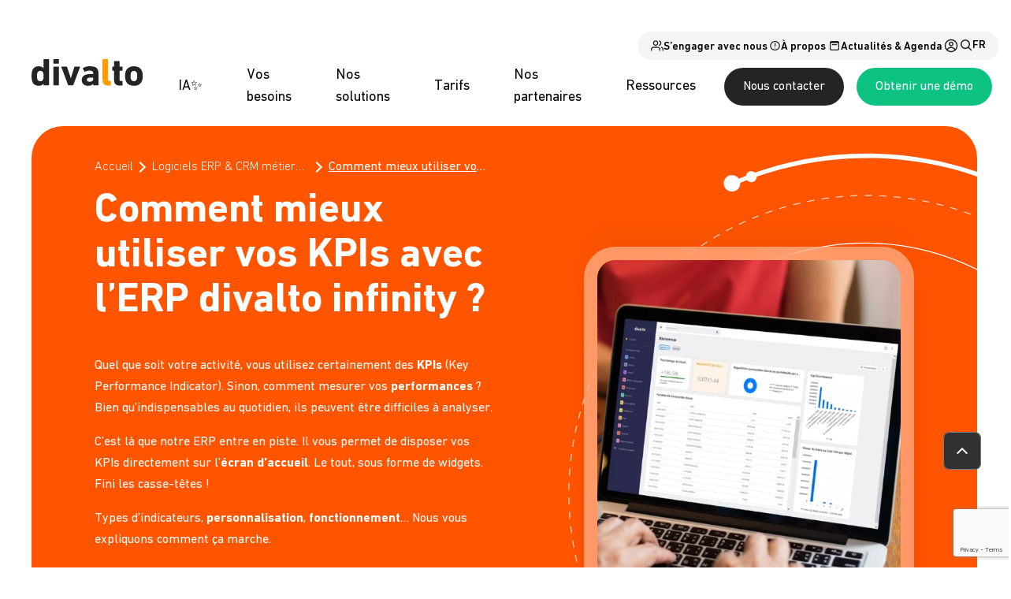

--- FILE ---
content_type: text/html; charset=utf-8
request_url: https://www.divalto.com/kpi-erp-divalto-infinity/
body_size: 45228
content:
<!doctype html>

<html lang="fr-FR" prefix="og: https://ogp.me/ns#" >

<head>
    <title>Comment analyser vos KPIs avec l’ERP Divalto infinity ?</title>
    <meta charset="UTF-8" />
    <meta http-equiv="X-UA-Compatible" content="IE=edge,chrome=1">
    <meta name="format-detection" content="telephone=no">
    <meta name="viewport" content="width=device-width, initial-scale=1.0">
    <link rel="pingback" href="https://www.divalto.com/wp/xmlrpc.php" />

        <link rel="preload" href="https://www.divalto.com/app/uploads/2024/09/div_CORPO-media-1.png" as="image">
    <link rel="preload" href="https://www.divalto.com/app/uploads/2023/08/creation_siteweb-copie.webp" as="image">
    <link rel="preload" href="https://www.divalto.com/app/uploads/2023/02/div_CORPO_header-corpo-article_header-simple-2-1-e1727986267518.png" as="image">


    
<!-- Optimisation des moteurs de recherche par Rank Math PRO - https://rankmath.com/ -->
<meta name="description" content="Gagnez du temps dans l&#039;analyse de vos KPIs grâce aux widgets. Notre article vous explique comment ça fonctionne."/>
<meta name="robots" content="follow, index, max-snippet:-1, max-video-preview:-1, max-image-preview:large"/>
<link rel="canonical" href="https://www.divalto.com/kpi-erp-divalto-infinity/" />
<meta property="og:locale" content="fr_FR" />
<meta property="og:type" content="article" />
<meta property="og:title" content="Comment analyser vos KPIs avec l’ERP Divalto infinity ?" />
<meta property="og:description" content="Gagnez du temps dans l&#039;analyse de vos KPIs grâce aux widgets. Notre article vous explique comment ça fonctionne." />
<meta property="og:url" content="https://www.divalto.com/kpi-erp-divalto-infinity/" />
<meta property="og:site_name" content="Divalto" />
<meta property="article:section" content="ERP" />
<meta property="og:updated_time" content="2024-07-08T11:32:35+02:00" />
<meta property="article:published_time" content="2022-05-06T15:16:17+02:00" />
<meta property="article:modified_time" content="2024-07-08T11:32:35+02:00" />
<meta name="twitter:card" content="summary_large_image" />
<meta name="twitter:title" content="Comment analyser vos KPIs avec l’ERP Divalto infinity ?" />
<meta name="twitter:description" content="Gagnez du temps dans l&#039;analyse de vos KPIs grâce aux widgets. Notre article vous explique comment ça fonctionne." />
<meta name="twitter:label1" content="Écrit par" />
<meta name="twitter:data1" content="divalto_adeliom_SJoZqeUy" />
<meta name="twitter:label2" content="Temps de lecture" />
<meta name="twitter:data2" content="Moins d’une minute" />
<script type="application/ld+json" class="rank-math-schema-pro">{"@context":"https://schema.org","@graph":[{"@type":"Place","@id":"https://www.divalto.com/#place","address":{"@type":"PostalAddress","streetAddress":"11 rue Icare","postalCode":"67960","addressCountry":"FR","addressLocality":"Entzheim"}},{"@type":"Organization","@id":"https://www.divalto.com/#organization","name":"Divalto","url":"https://www.divalto.com","address":{"@type":"PostalAddress","streetAddress":"11 rue Icare","postalCode":"67960","addressCountry":"FR","addressLocality":"Entzheim"},"logo":{"@type":"ImageObject","@id":"https://www.divalto.com/#logo","url":"https://www.divalto.com/app/uploads/2022/08/cropped-logo-divalto-favicon_512x512px.png","contentUrl":"https://www.divalto.com/app/uploads/2022/08/cropped-logo-divalto-favicon_512x512px.png","caption":"Divalto","inLanguage":"fr-FR","width":"512","height":"512"},"contactPoint":[{"@type":"ContactPoint","telephone":"+33(0)388645060","contactType":"customer support"}],"description":"Divalto est un \u00e9diteur fran\u00e7ais de logiciels de gestion, sp\u00e9cialis\u00e9 dans les solutions ERP et CRM. Fond\u00e9e en 1982 sous le nom d\u2019Interlogiciel, la soci\u00e9t\u00e9 est aujourd\u2019hui implant\u00e9e \u00e0 Entzheim, dans le Bas-Rhin.\nElle s\u2019adresse principalement aux PME et ETI, avec une forte orientation vers la transformation num\u00e9rique des entreprises. Divalto propose ses solutions en mode SaaS, ce qui permet une grande flexibilit\u00e9 et une accessibilit\u00e9 cloud.","numberOfEmployees":{"@type":"QuantitativeValue","value":"280"},"foundingDate":"1982","location":{"@id":"https://www.divalto.com/#place"}},{"@type":"WebSite","@id":"https://www.divalto.com/#website","url":"https://www.divalto.com","name":"Divalto","publisher":{"@id":"https://www.divalto.com/#organization"},"inLanguage":"fr-FR"},{"@type":"BreadcrumbList","@id":"https://www.divalto.com/kpi-erp-divalto-infinity/#breadcrumb","itemListElement":[{"@type":"ListItem","position":"1","item":{"@id":"https://www.divalto.com/","name":"Accueil"}},{"@type":"ListItem","position":"2","item":{"@id":"https://www.divalto.com","name":"Logiciels ERP &amp; CRM m\u00e9tiers pour les PME et les ETI"}},{"@type":"ListItem","position":"3","item":{"@id":"https://www.divalto.com/kpi-erp-divalto-infinity/","name":"Comment mieux utiliser vos KPIs avec l\u2019ERP divalto infinity ?"}}]},{"@type":"WebPage","@id":"https://www.divalto.com/kpi-erp-divalto-infinity/#webpage","url":"https://www.divalto.com/kpi-erp-divalto-infinity/","name":"Comment analyser vos KPIs avec l\u2019ERP Divalto infinity ?","datePublished":"2022-05-06T15:16:17+02:00","dateModified":"2024-07-08T11:32:35+02:00","isPartOf":{"@id":"https://www.divalto.com/#website"},"inLanguage":"fr-FR","breadcrumb":{"@id":"https://www.divalto.com/kpi-erp-divalto-infinity/#breadcrumb"}},{"@type":"Person","@id":"https://www.divalto.com/author/divalto_adeliom_sjozqeuy/","name":"divalto_adeliom_SJoZqeUy","url":"https://www.divalto.com/author/divalto_adeliom_sjozqeuy/","image":{"@type":"ImageObject","@id":"https://secure.gravatar.com/avatar/e5fa9a399a41e683e93f0a0f7bffa619f4147bb9a4608b99087bdc511ce4b889?s=96&amp;d=mm&amp;r=g","url":"https://secure.gravatar.com/avatar/e5fa9a399a41e683e93f0a0f7bffa619f4147bb9a4608b99087bdc511ce4b889?s=96&amp;d=mm&amp;r=g","caption":"divalto_adeliom_SJoZqeUy","inLanguage":"fr-FR"},"sameAs":["https://divalto.traefik.me/wp"],"worksFor":{"@id":"https://www.divalto.com/#organization"}},{"@type":"BlogPosting","headline":"Comment analyser vos KPIs avec l\u2019ERP Divalto infinity ?","datePublished":"2022-05-06T15:16:17+02:00","dateModified":"2024-07-08T11:32:35+02:00","articleSection":"ERP","author":{"@id":"https://www.divalto.com/author/divalto_adeliom_sjozqeuy/","name":"divalto_adeliom_SJoZqeUy"},"publisher":{"@id":"https://www.divalto.com/#organization"},"description":"Gagnez du temps dans l&#039;analyse de vos KPIs gr\u00e2ce aux widgets. Notre article vous explique comment \u00e7a fonctionne.","name":"Comment analyser vos KPIs avec l\u2019ERP Divalto infinity ?","@id":"https://www.divalto.com/kpi-erp-divalto-infinity/#richSnippet","isPartOf":{"@id":"https://www.divalto.com/kpi-erp-divalto-infinity/#webpage"},"inLanguage":"fr-FR","mainEntityOfPage":{"@id":"https://www.divalto.com/kpi-erp-divalto-infinity/#webpage"}}]}</script>
<!-- /Extension Rank Math WordPress SEO -->

<link rel='dns-prefetch' href='//ajax.googleapis.com' />
<link rel='dns-prefetch' href='//widget.trustpilot.com' />
<link rel='dns-prefetch' href='//www.google.com' />
<link rel="alternate" type="application/rss+xml" title="Divalto &raquo; Comment mieux utiliser vos KPIs avec l’ERP Divalto infinity ? Flux des commentaires" href="https://www.divalto.com/kpi-erp-divalto-infinity/feed/" />
<link rel="alternate" title="oEmbed (JSON)" type="application/json+oembed" href="https://www.divalto.com/wp-json/oembed/1.0/embed?url=https%3A%2F%2Fwww.divalto.com%2Fkpi-erp-divalto-infinity%2F" />
<link rel="alternate" title="oEmbed (XML)" type="text/xml+oembed" href="https://www.divalto.com/wp-json/oembed/1.0/embed?url=https%3A%2F%2Fwww.divalto.com%2Fkpi-erp-divalto-infinity%2F&#038;format=xml" />
<style id='wp-img-auto-sizes-contain-inline-css' type='text/css'>
img:is([sizes=auto i],[sizes^="auto," i]){contain-intrinsic-size:3000px 1500px}
/*# sourceURL=wp-img-auto-sizes-contain-inline-css */
</style>
<style id='wp-emoji-styles-inline-css' type='text/css'>

	img.wp-smiley, img.emoji {
		display: inline !important;
		border: none !important;
		box-shadow: none !important;
		height: 1em !important;
		width: 1em !important;
		margin: 0 0.07em !important;
		vertical-align: -0.1em !important;
		background: none !important;
		padding: 0 !important;
	}
/*# sourceURL=wp-emoji-styles-inline-css */
</style>
<style id='wp-block-library-inline-css' type='text/css'>
:root{--wp-block-synced-color:#7a00df;--wp-block-synced-color--rgb:122,0,223;--wp-bound-block-color:var(--wp-block-synced-color);--wp-editor-canvas-background:#ddd;--wp-admin-theme-color:#007cba;--wp-admin-theme-color--rgb:0,124,186;--wp-admin-theme-color-darker-10:#006ba1;--wp-admin-theme-color-darker-10--rgb:0,107,160.5;--wp-admin-theme-color-darker-20:#005a87;--wp-admin-theme-color-darker-20--rgb:0,90,135;--wp-admin-border-width-focus:2px}@media (min-resolution:192dpi){:root{--wp-admin-border-width-focus:1.5px}}.wp-element-button{cursor:pointer}:root .has-very-light-gray-background-color{background-color:#eee}:root .has-very-dark-gray-background-color{background-color:#313131}:root .has-very-light-gray-color{color:#eee}:root .has-very-dark-gray-color{color:#313131}:root .has-vivid-green-cyan-to-vivid-cyan-blue-gradient-background{background:linear-gradient(135deg,#00d084,#0693e3)}:root .has-purple-crush-gradient-background{background:linear-gradient(135deg,#34e2e4,#4721fb 50%,#ab1dfe)}:root .has-hazy-dawn-gradient-background{background:linear-gradient(135deg,#faaca8,#dad0ec)}:root .has-subdued-olive-gradient-background{background:linear-gradient(135deg,#fafae1,#67a671)}:root .has-atomic-cream-gradient-background{background:linear-gradient(135deg,#fdd79a,#004a59)}:root .has-nightshade-gradient-background{background:linear-gradient(135deg,#330968,#31cdcf)}:root .has-midnight-gradient-background{background:linear-gradient(135deg,#020381,#2874fc)}:root{--wp--preset--font-size--normal:16px;--wp--preset--font-size--huge:42px}.has-regular-font-size{font-size:1em}.has-larger-font-size{font-size:2.625em}.has-normal-font-size{font-size:var(--wp--preset--font-size--normal)}.has-huge-font-size{font-size:var(--wp--preset--font-size--huge)}.has-text-align-center{text-align:center}.has-text-align-left{text-align:left}.has-text-align-right{text-align:right}.has-fit-text{white-space:nowrap!important}#end-resizable-editor-section{display:none}.aligncenter{clear:both}.items-justified-left{justify-content:flex-start}.items-justified-center{justify-content:center}.items-justified-right{justify-content:flex-end}.items-justified-space-between{justify-content:space-between}.screen-reader-text{border:0;clip-path:inset(50%);height:1px;margin:-1px;overflow:hidden;padding:0;position:absolute;width:1px;word-wrap:normal!important}.screen-reader-text:focus{background-color:#ddd;clip-path:none;color:#444;display:block;font-size:1em;height:auto;left:5px;line-height:normal;padding:15px 23px 14px;text-decoration:none;top:5px;width:auto;z-index:100000}html :where(.has-border-color){border-style:solid}html :where([style*=border-top-color]){border-top-style:solid}html :where([style*=border-right-color]){border-right-style:solid}html :where([style*=border-bottom-color]){border-bottom-style:solid}html :where([style*=border-left-color]){border-left-style:solid}html :where([style*=border-width]){border-style:solid}html :where([style*=border-top-width]){border-top-style:solid}html :where([style*=border-right-width]){border-right-style:solid}html :where([style*=border-bottom-width]){border-bottom-style:solid}html :where([style*=border-left-width]){border-left-style:solid}html :where(img[class*=wp-image-]){height:auto;max-width:100%}:where(figure){margin:0 0 1em}html :where(.is-position-sticky){--wp-admin--admin-bar--position-offset:var(--wp-admin--admin-bar--height,0px)}@media screen and (max-width:600px){html :where(.is-position-sticky){--wp-admin--admin-bar--position-offset:0px}}
/*# sourceURL=/wp-includes/css/dist/block-library/common.min.css */
</style>
<style id='classic-theme-styles-inline-css' type='text/css'>
/*! This file is auto-generated */
.wp-block-button__link{color:#fff;background-color:#32373c;border-radius:9999px;box-shadow:none;text-decoration:none;padding:calc(.667em + 2px) calc(1.333em + 2px);font-size:1.125em}.wp-block-file__button{background:#32373c;color:#fff;text-decoration:none}
/*# sourceURL=/wp-includes/css/classic-themes.min.css */
</style>
<link rel='stylesheet' id='style_global-css' href='https://www.divalto.com/app/themes/divalto/build/styles/global.css?id=40dee3d5ffade75f027fdd28608db8ff&#038;ver=bd27da29d888aea999ba2bb302864a5d' type='text/css' media='all' />
<script type="text/javascript" src="https://ajax.googleapis.com/ajax/libs/jquery/3.1.1/jquery.min.js?ver=bd27da29d888aea999ba2bb302864a5d" id="jquery-js"></script>
<script type="text/javascript" src="https://www.divalto.com/app/themes/divalto/build/scripts/global.js?id=74ca7ec7a9a1204a1996381351042079&amp;ver=bd27da29d888aea999ba2bb302864a5d" id="script_global-js"></script>
<script type="text/javascript" src="//widget.trustpilot.com/bootstrap/v5/tp.widget.bootstrap.min.js?ver=bd27da29d888aea999ba2bb302864a5d" id="truspilot-mini-widget-js"></script>
<link rel="https://api.w.org/" href="https://www.divalto.com/wp-json/" /><link rel="alternate" title="JSON" type="application/json" href="https://www.divalto.com/wp-json/wp/v2/posts/10426" /><link rel="EditURI" type="application/rsd+xml" title="RSD" href="https://www.divalto.com/wp/xmlrpc.php?rsd" />

<link rel='shortlink' href='https://www.divalto.com/?p=10426' />
<link rel="icon" href="https://www.divalto.com/app/uploads/2022/08/cropped-favicon-arrondi-32x32.png" sizes="32x32" />
<link rel="icon" href="https://www.divalto.com/app/uploads/2022/08/cropped-favicon-arrondi-192x192.png" sizes="192x192" />
<link rel="apple-touch-icon" href="https://www.divalto.com/app/uploads/2022/08/cropped-favicon-arrondi-180x180.png" />
<meta name="msapplication-TileImage" content="https://www.divalto.com/app/uploads/2022/08/cropped-favicon-arrondi-270x270.png" />


    
    
    <!-- Google Tag Manager (old) -->
        <!-- End Google Tag Manager -->

    <!-- Google Tag Manager (new plan de tracking) -->
    <script>(function(w,d,s,l,i){w[l]=w[l]||[];w[l].push({'gtm.start':
    new Date().getTime(),event:'gtm.js'});var f=d.getElementsByTagName(s)[0],
    j=d.createElement(s),dl=l!='dataLayer'?'&l='+l:'';j.async=true;j.src=
    'https://tss.divalto.com/vti5yw3vae5k8nf.js?awl='+i.replace(/^GTM-/, '')+dl;f.parentNode.insertBefore(j,f);
    })(window,document,'script','dataLayer','GTM-PPT58H5');</script>
    <!-- End Google Tag Manager -->

</head>

<body class="wp-singular post-template-default single single-post postid-10426 single-format-standard wp-embed-responsive wp-theme-divalto">
<div class="js-teleported-popup"></div>

<!-- Google Tag Manager (noscript) (old) -->
<!-- End Google Tag Manager (noscript) -->

<!-- Google Tag Manager (noscript) (new plan de tracking) -->
<noscript><iframe src="https://tss.divalto.com/ns.html?id=GTM-PPT58H5"
height="0" width="0" style="display:none;visibility:hidden"></iframe></noscript>
<!-- End Google Tag Manager (noscript) -->

                        <header class="bg-white sticky w-full lg:sticky lg:top-0 z-[2000]" js-menu-sticky js-header>

    <div class="container py-6 lg:pb-0 flex justify-between items-center">

        <div class="relative flex-shrink-0">
            <img src="https://www.divalto.com/app/themes/divalto/assets/images/logo.svg" class="w-[100px] sm:w-full" alt="logo">

                            <a href="https://www.divalto.com/" title="Divalto" class="absolute-full"></a>
                    </div>

        <div class="flex flex-col gap-5 items-end">

           

            <div class="header-mobile__burger lg:hidden">
                <div class="flex flex-col gap-1 burger" js-menu-burger>
                    <span class="block w-5 h-0.5 bg-brand-02"></span>
                    <span class="block w-5 h-0.5 bg-brand-02"></span>
                    <span class="block w-5 h-0.5 bg-brand-02"></span>
                </div>
                <div class="close hidden" js-menu-close>
                    

    <svg xmlns="http://www.w3.org/2000/svg" width="24" height="24" viewBox="0 0 24 24" fill="none" class="fill-brand-02 icon">
<path d="M6.22526 4.81108C5.83474 4.42056 5.20158 4.42056 4.81105 4.81108C4.42053 5.20161 4.42053 5.83477 4.81105 6.2253L10.5858 12L4.81111 17.7747C4.42059 18.1652 4.42059 18.7984 4.81111 19.1889C5.20164 19.5794 5.8348 19.5794 6.22532 19.1889L12 13.4142L17.7747 19.1889C18.1652 19.5794 18.7984 19.5794 19.1889 19.1889C19.5794 18.7984 19.5794 18.1652 19.1889 17.7747L13.4142 12L19.1889 6.2253C19.5795 5.83477 19.5795 5.20161 19.1889 4.81108C18.7984 4.42056 18.1653 4.42056 17.7747 4.81108L12 10.5858L6.22526 4.81108Z" fill="#242424"/>
</svg>

                </div>
            </div>

            <nav class="mobile-menu overflow-scroll lg:overflow-visible" js-menu-mobile>

                <ul class="flex flex-col lg:items-center lg:flex-row lg:justify-end" js-menu>
            
        
                
            <li class="first-level" js-menu-item  js-menu-event="mouseenter">
            
            
    
    <a     href="https://www.divalto.com/intelligence-artificielle-generative/" title=""
                                                          class=" block py-[10px] lg:mx-5 lg:py-[6px] lg:px-2 relative rounded-xs" js-menu-link>                



            <p class=" text-lg font-medium text-black dark:text-white text-left   ">IA✨</p>
                                </a>

                    
        </li>
    

            
        
                
            <li class="first-level" js-menu-item js-menu-haschildren js-menu-event="mouseenter">
            
            
    
    <a     href="#" title=""
                                                          class=" block py-[10px] lg:mx-5 lg:py-[6px] lg:px-2 relative rounded-xs" js-menu-link>                



            <p class=" text-lg font-medium text-black dark:text-white text-left   ">Vos besoins</p>
                                        <div class="absolute right-0 lg:hidden top-1/2 -translate-y-1/2">
                        

    <svg xmlns="http://www.w3.org/2000/svg" width="24" height="24" viewBox="0 0 24 24" fill="currentColor" class="fill-brand-02 icon">
<path d="M7.58582 6.34317L9.00003 4.92896L16.0711 12L9.00003 19.0711L7.58582 17.6569L13.2427 12L7.58582 6.34317Z" fill="#242424"/>
</svg>

                    </div>
                            </a>

            
                <div
                    class="absolute z-[1000] bg-white lg:bg-transparent top-4 h-full lg:h-auto left-0 w-full js-second-level lg:max-w-[1360px] lg:w-full lg:left-1/2 lg:-translate-x-1/2"
                    js-menu-sublevel>
                    <div class="w-full max-w-[1360px] h-full lg:h-auto m-auto p-4 pt-0 bg-white rounded-sm">
                        <div class="border-b border-gray-200 pb-3 lg:hidden">
                            <div class="flex items-center gap-[10px]" js-menu-back>
                                

    <svg xmlns="http://www.w3.org/2000/svg" width="24" height="24" viewBox="0 0 24 24" fill="none" class="fill-brand-02 icon">
<path d="M20.3285 11.0001V13.0001L7.50017 13.0001L10.7427 16.2426L9.32849 17.6569L3.67163 12L9.32849 6.34315L10.7427 7.75736L7.49994 11.0001L20.3285 11.0001Z" fill="#242424"/>
</svg>

                                <p class="font-semibold">Retour</p>
                            </div>

                        </div>
                        <ul class="lg:grid lg:grid-cols-4 pb-9 lg:pb-0" js-menu>
                                                            
                
    <li class="second-level  lg:pl-6 py-6" js-menu-item js-menu-haschildren>
        
            <div>

                
                
    
    <a     href="#" title=""
                                                          class=" w-full block relative group" js-menu-link js-menu-haschildren>                    <div class="w-[calc(100%-40px)] lg:w-auto">
                        



            <p class=" text-xl font-bold text-black dark:text-white text-left   group-text-hover">Votre secteur / Notre expertise</p>
    
                                            </div>
                                            <div class="absolute right-0 lg:hidden top-1/2 -translate-y-1/2">
                            

    <svg xmlns="http://www.w3.org/2000/svg" width="24" height="24" viewBox="0 0 24 24" fill="currentColor" class="fill-brand-02 icon">
<path d="M7.58582 6.34317L9.00003 4.92896L16.0711 12L9.00003 19.0711L7.58582 17.6569L13.2427 12L7.58582 6.34317Z" fill="#242424"/>
</svg>

                        </div>
                                    </a>

                                                <div class="absolute z-[1000] top-0 lg:top-[180px] min-h-screen h-full bg-white lg:min-h-auto lg:h-fit left-0 w-full lg:hidden" js-menu-sublevel>
                    <div class="w-full h-full max-w-[1360px] m-auto p-4 pt-0 bg-white rounded-sm">
                        <div class="border-b border-gray-200 pb-3 lg:hidden">
                            <div class="flex items-center gap-[10px]" js-menu-back>
                                

    <svg xmlns="http://www.w3.org/2000/svg" width="24" height="24" viewBox="0 0 24 24" fill="none" class="fill-brand-02 icon">
<path d="M20.3285 11.0001V13.0001L7.50017 13.0001L10.7427 16.2426L9.32849 17.6569L3.67163 12L9.32849 6.34315L10.7427 7.75736L7.49994 11.0001L20.3285 11.0001Z" fill="#242424"/>
</svg>

                                <p class="font-semibold">Retour</p>
                            </div>

                        </div>
                        <div class="mt-6">
                        



            <p class=" text-xl font-bold text-black dark:text-white text-left   ">Votre secteur / Notre expertise</p>
    
                                                </div>
                        <ul class="mt-8 -mb-4" js-menu>
                                                            
                    
            <li class="third-level mb-4" js-menu-item>

            
            
            
    
    <a     href="https://www.divalto.com/secteurs/metiers-du-negoce/" title=""
                                                          class=" group" js-menu-link>                <div class="flex items-center orange">
                                            

    <svg xmlns="http://www.w3.org/2000/svg" width="16" height="16" viewBox="0 0 16 16" fill="none" class="mr-3 group-fill-hover w-4 h-4 orange blue:fill-secondary-02 orange:fill-secondary-01 light-orange:fill-brand-01 yellow:fill-secondary-06 royal-blue:fill-secondary-03 purple:fill-secondary-07 pink:fill-secondary-04 green:fill-secondary-05 light-grey:fill-gray-100 icon">
<path d="M4.78334 14.65C4.45001 14.65 4.16667 14.5333 3.93334 14.3C3.70001 14.0666 3.58334 13.7833 3.58334 13.45C3.58334 13.1166 3.70001 12.8333 3.93334 12.6C4.16667 12.3666 4.45001 12.25 4.78334 12.25C5.10556 12.25 5.38612 12.3666 5.62501 12.6C5.86389 12.8333 5.98334 13.1166 5.98334 13.45C5.98334 13.7833 5.86667 14.0666 5.63334 14.3C5.40001 14.5333 5.11667 14.65 4.78334 14.65ZM11.45 14.65C11.1167 14.65 10.8333 14.5333 10.6 14.3C10.3667 14.0666 10.25 13.7833 10.25 13.45C10.25 13.1166 10.3667 12.8333 10.6 12.6C10.8333 12.3666 11.1167 12.25 11.45 12.25C11.7722 12.25 12.0528 12.3666 12.2917 12.6C12.5306 12.8333 12.65 13.1166 12.65 13.45C12.65 13.7833 12.5333 14.0666 12.3 14.3C12.0667 14.5333 11.7833 14.65 11.45 14.65ZM3.91667 3.64998L5.75001 7.44998H10.55L12.6333 3.64998H3.91667ZM3.41667 2.64998H13.2333C13.5889 2.64998 13.8139 2.75831 13.9083 2.97498C14.0028 3.19165 13.9722 3.43331 13.8167 3.69998L11.5667 7.74998C11.4556 7.93887 11.3 8.10276 11.1 8.24165C10.9 8.38054 10.6833 8.44998 10.45 8.44998H5.40001L4.46667 10.1833H12.65V11.1833H4.61667C4.15001 11.1833 3.81389 11.0278 3.60834 10.7166C3.40278 10.4055 3.40556 10.0555 3.61667 9.66665L4.68334 7.69998L2.15001 2.33331H0.850006V1.33331H2.80001L3.41667 2.64998Z" fill="black"/>
</svg>

                     
                    
    


            <p class=" font-semibold lg:font-medium text-inherit text-base text-left   group-text-hover orange black:text-black blue:text-secondary-02 orange:text-secondary-01 light-orange:text-brand-01 yellow:text-secondary-06 royal-blue:text-secondary-03 purple:text-secondary-07 pink:text-secondary-04 green:text-secondary-05 light-grey:text-gray-100">Négoce</p>
    
                </div>

                            </a>

            <a class=" group" href="https://www.divalto.com/secteurs/metiers-du-negoce/" js-menu-link>

            </a>
        </li>
    
                                                            
                    
            <li class="third-level mb-4" js-menu-item>

            
            
            
    
    <a     href="https://www.divalto.com/secteurs/service-terrain/" title=""
                                                          class=" group" js-menu-link>                <div class="flex items-center purple">
                                            

    <svg xmlns="http://www.w3.org/2000/svg" width="16" height="16" viewBox="0 0 16 16" fill="none" class="mr-3 group-fill-hover w-4 h-4 purple blue:fill-secondary-02 orange:fill-secondary-01 light-orange:fill-brand-01 yellow:fill-secondary-06 royal-blue:fill-secondary-03 purple:fill-secondary-07 pink:fill-secondary-04 green:fill-secondary-05 light-grey:fill-gray-100 icon">
<path d="M9.43332 14.9667L4.24999 13.4834V14.4334H0.666656V7.8667H5.81666L10.0667 9.4667C10.3667 9.57781 10.6194 9.75837 10.825 10.0084C11.0305 10.2584 11.1333 10.6167 11.1333 11.0834H13.0333C13.5 11.0834 13.8889 11.25 14.2 11.5834C14.5111 11.9167 14.6667 12.3667 14.6667 12.9334V13.3667L9.43332 14.9667ZM1.66666 13.4334H3.23332V8.8667H1.66666V13.4334ZM9.36666 13.9334L13.6333 12.6334C13.5667 12.4223 13.4833 12.2778 13.3833 12.2C13.2833 12.1223 13.1667 12.0834 13.0333 12.0834H9.58332C9.24999 12.0834 8.94166 12.0611 8.65832 12.0167C8.37499 11.9723 8.10555 11.9111 7.84999 11.8334L6.49999 11.4167L6.86666 10.45L8.08332 10.85C8.3611 10.9389 8.62499 11 8.87499 11.0334C9.12499 11.0667 9.52221 11.0834 10.0667 11.0834C10.0667 10.95 10.0417 10.8195 9.99166 10.6917C9.94166 10.5639 9.85555 10.4723 9.73332 10.4167L5.64999 8.8667H4.24999V12.4334L9.36666 13.9334Z" fill="black"/>
<path fill-rule="evenodd" clip-rule="evenodd" d="M11.0514 9.10127C12.2186 8.40264 13 7.12589 13 5.66663C13 3.45749 11.2091 1.66663 9 1.66663C6.79086 1.66663 5 3.45749 5 5.66663C5 6.26144 5.12983 6.82592 5.36269 7.33329H4.28451C4.10026 6.81199 4 6.25102 4 5.66663C4 2.9052 6.23858 0.666626 9 0.666626C11.7614 0.666626 14 2.9052 14 5.66663C14 7.20868 13.3019 8.58769 12.2045 9.50488L11.0514 9.10127Z" fill="black"/>
<path fill-rule="evenodd" clip-rule="evenodd" d="M11.3536 5.35359L10.6465 4.64648L8.33334 6.9596L7.35356 5.97982L6.64645 6.68692L7.98902 8.02949L8.49913 8.20803L11.3536 5.35359Z" fill="black"/>
</svg>

                     
                    
    


            <p class=" font-semibold lg:font-medium text-inherit text-base text-left   group-text-hover purple black:text-black blue:text-secondary-02 orange:text-secondary-01 light-orange:text-brand-01 yellow:text-secondary-06 royal-blue:text-secondary-03 purple:text-secondary-07 pink:text-secondary-04 green:text-secondary-05 light-grey:text-gray-100">Service terrain</p>
    
                </div>

                            </a>

            <a class=" group" href="https://www.divalto.com/secteurs/service-terrain/" js-menu-link>

            </a>
        </li>
    
                                                            
                    
            <li class="third-level mb-4" js-menu-item>

            
            
            
    
    <a     href="https://www.divalto.com/secteurs/metiers-industrie/" title=""
                                                          class=" group" js-menu-link>                <div class="flex items-center royal-blue">
                                            

    <svg xmlns="http://www.w3.org/2000/svg" width="16" height="16" viewBox="0 0 16 16" fill="none" class="mr-3 group-fill-hover w-4 h-4 royal-blue blue:fill-secondary-02 orange:fill-secondary-01 light-orange:fill-brand-01 yellow:fill-secondary-06 royal-blue:fill-secondary-03 purple:fill-secondary-07 pink:fill-secondary-04 green:fill-secondary-05 light-grey:fill-gray-100 icon">
<path fill-rule="evenodd" clip-rule="evenodd" d="M1.33334 6.64998V14.6666H14.6667V6.66665L14 1.33331H12.3333L11.6667 6.66665H9.33334V4.64998L6.00001 5.99998V4.66665L1.33334 6.64998ZM5.00001 13.6666H2.33334V7.33331L5.00001 6.14998V7.46665L8.33334 6.13331V7.66665L12.6667 7.66665L12.8333 6.66665L13.3333 3.66665L13.5833 6.66665L13.6667 7.66665V13.6666H8.33334H5.00001ZM8.50001 12H7.50001V9.33331H8.50001V12ZM5.83334 12H4.83334V9.33331H5.83334V12ZM11.1667 12H10.1667V9.33331H11.1667V12Z" fill="black"/>
</svg>

                     
                    
    


            <p class=" font-semibold lg:font-medium text-inherit text-base text-left   group-text-hover royal-blue black:text-black blue:text-secondary-02 orange:text-secondary-01 light-orange:text-brand-01 yellow:text-secondary-06 royal-blue:text-secondary-03 purple:text-secondary-07 pink:text-secondary-04 green:text-secondary-05 light-grey:text-gray-100">Industrie</p>
    
                </div>

                            </a>

            <a class=" group" href="https://www.divalto.com/secteurs/metiers-industrie/" js-menu-link>

            </a>
        </li>
    
                                                    </ul>
                    </div>
                </div>
                                <ul class="mt-6 lg:mt-8 -mb-4 hidden lg:block " js-menu>
                                            
                    
            <li class="third-level mb-4" js-menu-item>

            
            
            
    
    <a     href="https://www.divalto.com/secteurs/metiers-du-negoce/" title=""
                                                          class=" group" js-menu-link>                <div class="flex items-center orange">
                                            

    <svg xmlns="http://www.w3.org/2000/svg" width="16" height="16" viewBox="0 0 16 16" fill="none" class="mr-3 group-fill-hover w-4 h-4 orange blue:fill-secondary-02 orange:fill-secondary-01 light-orange:fill-brand-01 yellow:fill-secondary-06 royal-blue:fill-secondary-03 purple:fill-secondary-07 pink:fill-secondary-04 green:fill-secondary-05 light-grey:fill-gray-100 icon">
<path d="M4.78334 14.65C4.45001 14.65 4.16667 14.5333 3.93334 14.3C3.70001 14.0666 3.58334 13.7833 3.58334 13.45C3.58334 13.1166 3.70001 12.8333 3.93334 12.6C4.16667 12.3666 4.45001 12.25 4.78334 12.25C5.10556 12.25 5.38612 12.3666 5.62501 12.6C5.86389 12.8333 5.98334 13.1166 5.98334 13.45C5.98334 13.7833 5.86667 14.0666 5.63334 14.3C5.40001 14.5333 5.11667 14.65 4.78334 14.65ZM11.45 14.65C11.1167 14.65 10.8333 14.5333 10.6 14.3C10.3667 14.0666 10.25 13.7833 10.25 13.45C10.25 13.1166 10.3667 12.8333 10.6 12.6C10.8333 12.3666 11.1167 12.25 11.45 12.25C11.7722 12.25 12.0528 12.3666 12.2917 12.6C12.5306 12.8333 12.65 13.1166 12.65 13.45C12.65 13.7833 12.5333 14.0666 12.3 14.3C12.0667 14.5333 11.7833 14.65 11.45 14.65ZM3.91667 3.64998L5.75001 7.44998H10.55L12.6333 3.64998H3.91667ZM3.41667 2.64998H13.2333C13.5889 2.64998 13.8139 2.75831 13.9083 2.97498C14.0028 3.19165 13.9722 3.43331 13.8167 3.69998L11.5667 7.74998C11.4556 7.93887 11.3 8.10276 11.1 8.24165C10.9 8.38054 10.6833 8.44998 10.45 8.44998H5.40001L4.46667 10.1833H12.65V11.1833H4.61667C4.15001 11.1833 3.81389 11.0278 3.60834 10.7166C3.40278 10.4055 3.40556 10.0555 3.61667 9.66665L4.68334 7.69998L2.15001 2.33331H0.850006V1.33331H2.80001L3.41667 2.64998Z" fill="black"/>
</svg>

                     
                    
    


            <p class=" font-semibold lg:font-medium text-inherit text-base text-left   group-text-hover orange black:text-black blue:text-secondary-02 orange:text-secondary-01 light-orange:text-brand-01 yellow:text-secondary-06 royal-blue:text-secondary-03 purple:text-secondary-07 pink:text-secondary-04 green:text-secondary-05 light-grey:text-gray-100">Négoce</p>
    
                </div>

                            </a>

            <a class=" group" href="https://www.divalto.com/secteurs/metiers-du-negoce/" js-menu-link>

            </a>
        </li>
    
                                            
                    
            <li class="third-level mb-4" js-menu-item>

            
            
            
    
    <a     href="https://www.divalto.com/secteurs/service-terrain/" title=""
                                                          class=" group" js-menu-link>                <div class="flex items-center purple">
                                            

    <svg xmlns="http://www.w3.org/2000/svg" width="16" height="16" viewBox="0 0 16 16" fill="none" class="mr-3 group-fill-hover w-4 h-4 purple blue:fill-secondary-02 orange:fill-secondary-01 light-orange:fill-brand-01 yellow:fill-secondary-06 royal-blue:fill-secondary-03 purple:fill-secondary-07 pink:fill-secondary-04 green:fill-secondary-05 light-grey:fill-gray-100 icon">
<path d="M9.43332 14.9667L4.24999 13.4834V14.4334H0.666656V7.8667H5.81666L10.0667 9.4667C10.3667 9.57781 10.6194 9.75837 10.825 10.0084C11.0305 10.2584 11.1333 10.6167 11.1333 11.0834H13.0333C13.5 11.0834 13.8889 11.25 14.2 11.5834C14.5111 11.9167 14.6667 12.3667 14.6667 12.9334V13.3667L9.43332 14.9667ZM1.66666 13.4334H3.23332V8.8667H1.66666V13.4334ZM9.36666 13.9334L13.6333 12.6334C13.5667 12.4223 13.4833 12.2778 13.3833 12.2C13.2833 12.1223 13.1667 12.0834 13.0333 12.0834H9.58332C9.24999 12.0834 8.94166 12.0611 8.65832 12.0167C8.37499 11.9723 8.10555 11.9111 7.84999 11.8334L6.49999 11.4167L6.86666 10.45L8.08332 10.85C8.3611 10.9389 8.62499 11 8.87499 11.0334C9.12499 11.0667 9.52221 11.0834 10.0667 11.0834C10.0667 10.95 10.0417 10.8195 9.99166 10.6917C9.94166 10.5639 9.85555 10.4723 9.73332 10.4167L5.64999 8.8667H4.24999V12.4334L9.36666 13.9334Z" fill="black"/>
<path fill-rule="evenodd" clip-rule="evenodd" d="M11.0514 9.10127C12.2186 8.40264 13 7.12589 13 5.66663C13 3.45749 11.2091 1.66663 9 1.66663C6.79086 1.66663 5 3.45749 5 5.66663C5 6.26144 5.12983 6.82592 5.36269 7.33329H4.28451C4.10026 6.81199 4 6.25102 4 5.66663C4 2.9052 6.23858 0.666626 9 0.666626C11.7614 0.666626 14 2.9052 14 5.66663C14 7.20868 13.3019 8.58769 12.2045 9.50488L11.0514 9.10127Z" fill="black"/>
<path fill-rule="evenodd" clip-rule="evenodd" d="M11.3536 5.35359L10.6465 4.64648L8.33334 6.9596L7.35356 5.97982L6.64645 6.68692L7.98902 8.02949L8.49913 8.20803L11.3536 5.35359Z" fill="black"/>
</svg>

                     
                    
    


            <p class=" font-semibold lg:font-medium text-inherit text-base text-left   group-text-hover purple black:text-black blue:text-secondary-02 orange:text-secondary-01 light-orange:text-brand-01 yellow:text-secondary-06 royal-blue:text-secondary-03 purple:text-secondary-07 pink:text-secondary-04 green:text-secondary-05 light-grey:text-gray-100">Service terrain</p>
    
                </div>

                            </a>

            <a class=" group" href="https://www.divalto.com/secteurs/service-terrain/" js-menu-link>

            </a>
        </li>
    
                                            
                    
            <li class="third-level mb-4" js-menu-item>

            
            
            
    
    <a     href="https://www.divalto.com/secteurs/metiers-industrie/" title=""
                                                          class=" group" js-menu-link>                <div class="flex items-center royal-blue">
                                            

    <svg xmlns="http://www.w3.org/2000/svg" width="16" height="16" viewBox="0 0 16 16" fill="none" class="mr-3 group-fill-hover w-4 h-4 royal-blue blue:fill-secondary-02 orange:fill-secondary-01 light-orange:fill-brand-01 yellow:fill-secondary-06 royal-blue:fill-secondary-03 purple:fill-secondary-07 pink:fill-secondary-04 green:fill-secondary-05 light-grey:fill-gray-100 icon">
<path fill-rule="evenodd" clip-rule="evenodd" d="M1.33334 6.64998V14.6666H14.6667V6.66665L14 1.33331H12.3333L11.6667 6.66665H9.33334V4.64998L6.00001 5.99998V4.66665L1.33334 6.64998ZM5.00001 13.6666H2.33334V7.33331L5.00001 6.14998V7.46665L8.33334 6.13331V7.66665L12.6667 7.66665L12.8333 6.66665L13.3333 3.66665L13.5833 6.66665L13.6667 7.66665V13.6666H8.33334H5.00001ZM8.50001 12H7.50001V9.33331H8.50001V12ZM5.83334 12H4.83334V9.33331H5.83334V12ZM11.1667 12H10.1667V9.33331H11.1667V12Z" fill="black"/>
</svg>

                     
                    
    


            <p class=" font-semibold lg:font-medium text-inherit text-base text-left   group-text-hover royal-blue black:text-black blue:text-secondary-02 orange:text-secondary-01 light-orange:text-brand-01 yellow:text-secondary-06 royal-blue:text-secondary-03 purple:text-secondary-07 pink:text-secondary-04 green:text-secondary-05 light-grey:text-gray-100">Industrie</p>
    
                </div>

                            </a>

            <a class=" group" href="https://www.divalto.com/secteurs/metiers-industrie/" js-menu-link>

            </a>
        </li>
    
                                    </ul>
                
            </div>

        

        
    </li>

                                                            
                
    <li class="second-level lg:col-span-2 lg:pl-6 py-6" js-menu-item js-menu-haschildren>
        
            <div>

                
                
    
    <a     href="#" title=""
                                                          class=" w-full block relative group" js-menu-link js-menu-haschildren>                    <div class="w-[calc(100%-40px)] lg:w-auto">
                        



            <p class=" text-xl font-bold text-black dark:text-white text-left   group-text-hover">Vos besoins</p>
    
                                            </div>
                                            <div class="absolute right-0 lg:hidden top-1/2 -translate-y-1/2">
                            

    <svg xmlns="http://www.w3.org/2000/svg" width="24" height="24" viewBox="0 0 24 24" fill="currentColor" class="fill-brand-02 icon">
<path d="M7.58582 6.34317L9.00003 4.92896L16.0711 12L9.00003 19.0711L7.58582 17.6569L13.2427 12L7.58582 6.34317Z" fill="#242424"/>
</svg>

                        </div>
                                    </a>

                                                <div class="absolute z-[1000] top-0 lg:top-[180px] min-h-screen h-full bg-white lg:min-h-auto lg:h-fit left-0 w-full lg:hidden" js-menu-sublevel>
                    <div class="w-full h-full max-w-[1360px] m-auto p-4 pt-0 bg-white rounded-sm">
                        <div class="border-b border-gray-200 pb-3 lg:hidden">
                            <div class="flex items-center gap-[10px]" js-menu-back>
                                

    <svg xmlns="http://www.w3.org/2000/svg" width="24" height="24" viewBox="0 0 24 24" fill="none" class="fill-brand-02 icon">
<path d="M20.3285 11.0001V13.0001L7.50017 13.0001L10.7427 16.2426L9.32849 17.6569L3.67163 12L9.32849 6.34315L10.7427 7.75736L7.49994 11.0001L20.3285 11.0001Z" fill="#242424"/>
</svg>

                                <p class="font-semibold">Retour</p>
                            </div>

                        </div>
                        <div class="mt-6">
                        



            <p class=" text-xl font-bold text-black dark:text-white text-left   ">Vos besoins</p>
    
                                                </div>
                        <ul class="mt-8 -mb-4" js-menu>
                                                            
                    
            <li class="third-level mb-4" js-menu-item>

            
            
            
    
    <a     href="https://www.divalto.com/logiciel-erp/gestion-commerciale/" title=""
                                                          class=" group" js-menu-link>                <div class="flex items-center ">
                    
                    



            <p class=" font-semibold lg:font-medium text-inherit text-base text-left   group-text-hover "><strong>Gestion commerciale</strong></p>
    
                </div>

                                    



            <p class=" text-xs text-gray-600 dark:text-white text-left   ">Gérez vos opérations commerciales avec plus d'efficacité.</p>
                                </a>

            <a class=" group" href="https://www.divalto.com/logiciel-erp/gestion-commerciale/" js-menu-link>

            </a>
        </li>
    
                                                            
                    
            <li class="third-level mb-4" js-menu-item>

            
            
            
    
    <a     href="https://www.divalto.com/logiciel-crm/" title=""
                                                          class=" group" js-menu-link>                <div class="flex items-center ">
                    
                    



            <p class=" font-semibold lg:font-medium text-inherit text-base text-left   group-text-hover "><strong>Relation client</strong></p>
    
                </div>

                                    



            <p class=" text-xs text-gray-600 dark:text-white text-left   ">Conservez tout l'historique client dans un seul outil.</p>
                                </a>

            <a class=" group" href="https://www.divalto.com/logiciel-crm/" js-menu-link>

            </a>
        </li>
    
                                                            
                    
            <li class="third-level mb-4" js-menu-item>

            
            
            
    
    <a     href="https://www.divalto.com/logiciel-erp/comptabilite-finances/" title=""
                                                          class=" group" js-menu-link>                <div class="flex items-center ">
                    
                    



            <p class=" font-semibold lg:font-medium text-inherit text-base text-left   group-text-hover "><strong>Comptabilité Finance</strong></p>
    
                </div>

                                    



            <p class=" text-xs text-gray-600 dark:text-white text-left   ">Votre gestion comptable n'a jamais été aussi simple.</p>
                                </a>

            <a class=" group" href="https://www.divalto.com/logiciel-erp/comptabilite-finances/" js-menu-link>

            </a>
        </li>
    
                                                            
                    
            <li class="third-level mb-4" js-menu-item>

            
            
            
    
    <a     href="https://www.divalto.com/logiciel-erp/besoin-dematerialisation/" title=""
                                                          class=" group" js-menu-link>                <div class="flex items-center ">
                    
                    



            <p class=" font-semibold lg:font-medium text-inherit text-base text-left   group-text-hover "><strong>Dématérialisation</strong></p>
    
                </div>

                                    



            <p class=" text-xs text-gray-600 dark:text-white text-left   ">Gérez facilement les flux dématérialisés de vos clients et de vos fournisseurs.</p>
                                </a>

            <a class=" group" href="https://www.divalto.com/logiciel-erp/besoin-dematerialisation/" js-menu-link>

            </a>
        </li>
    
                                                            
                    
            <li class="third-level mb-4" js-menu-item>

            
            
            
    
    <a     href="https://www.divalto.com/metier/industrie-affaire/" title=""
                                                          class=" group" js-menu-link>                <div class="flex items-center ">
                    
                    



            <p class=" font-semibold lg:font-medium text-inherit text-base text-left   group-text-hover "><strong>Gestion à l'Affaire</strong></p>
    
                </div>

                                    



            <p class=" text-xs text-gray-600 dark:text-white text-left   ">Tout pour matérialiser vos projets sur-mesure et analyser votre rentabilité.</p>
                                </a>

            <a class=" group" href="https://www.divalto.com/metier/industrie-affaire/" js-menu-link>

            </a>
        </li>
    
                                                            
                    
            <li class="third-level mb-4" js-menu-item>

            
            
            
    
    <a     href="https://www.divalto.com/logiciel-erp/gpao/" title=""
                                                          class=" group" js-menu-link>                <div class="flex items-center ">
                    
                    



            <p class=" font-semibold lg:font-medium text-inherit text-base text-left   group-text-hover "><strong>GPAO</strong></p>
    
                </div>

                                    



            <p class=" text-xs text-gray-600 dark:text-white text-left   ">Gérez l'ensemble des modes de production.</p>
                                </a>

            <a class=" group" href="https://www.divalto.com/logiciel-erp/gpao/" js-menu-link>

            </a>
        </li>
    
                                                            
                    
            <li class="third-level mb-4" js-menu-item>

            
            
            
    
    <a     href="https://www.divalto.com/logiciel-gestion-interventions/" title=""
                                                          class=" group" js-menu-link>                <div class="flex items-center ">
                    
                    



            <p class=" font-semibold lg:font-medium text-inherit text-base text-left   group-text-hover "><strong>Gestion d'Interventions</strong></p>
    
                </div>

                                    



            <p class=" text-xs text-gray-600 dark:text-white text-left   ">Améliorez la productivité des techniciens terrain.</p>
                                </a>

            <a class=" group" href="https://www.divalto.com/logiciel-gestion-interventions/" js-menu-link>

            </a>
        </li>
    
                                                            
                    
            <li class="third-level mb-4" js-menu-item>

            
            
            
    
    <a     href="https://www.divalto.com/logiciel-erp/wms-gestion-entrepot/" title=""
                                                          class=" group" js-menu-link>                <div class="flex items-center ">
                    
                    



            <p class=" font-semibold lg:font-medium text-inherit text-base text-left   group-text-hover "><strong>WMS</strong></p>
    
                </div>

                                    



            <p class=" text-xs text-gray-600 dark:text-white text-left   ">Facilitez la préparation et l’expédition de vos commandes.</p>
                                </a>

            <a class=" group" href="https://www.divalto.com/logiciel-erp/wms-gestion-entrepot/" js-menu-link>

            </a>
        </li>
    
                                                            
                    
            <li class="third-level mb-4" js-menu-item>

            
            
            
    
    <a     href="https://www.divalto.com/logiciel-erp/gestion-des-stocks/" title=""
                                                          class=" group" js-menu-link>                <div class="flex items-center ">
                    
                    



            <p class=" font-semibold lg:font-medium text-inherit text-base text-left   group-text-hover "><strong>Gestion des stocks</strong></p>
    
                </div>

                                    



            <p class=" text-xs text-gray-600 dark:text-white text-left   ">Gérez vos stocks et pilotez vos flux logistiques</p>
                                </a>

            <a class=" group" href="https://www.divalto.com/logiciel-erp/gestion-des-stocks/" js-menu-link>

            </a>
        </li>
    
                                                    </ul>
                    </div>
                </div>
                                <ul class="mt-6 lg:mt-8 -mb-4 hidden lg:block columns-2" js-menu>
                                            
                    
            <li class="third-level mb-4" js-menu-item>

            
            
            
    
    <a     href="https://www.divalto.com/logiciel-erp/gestion-commerciale/" title=""
                                                          class=" group" js-menu-link>                <div class="flex items-center ">
                    
                    



            <p class=" font-semibold lg:font-medium text-inherit text-base text-left   group-text-hover "><strong>Gestion commerciale</strong></p>
    
                </div>

                                    



            <p class=" text-xs text-gray-600 dark:text-white text-left   ">Gérez vos opérations commerciales avec plus d'efficacité.</p>
                                </a>

            <a class=" group" href="https://www.divalto.com/logiciel-erp/gestion-commerciale/" js-menu-link>

            </a>
        </li>
    
                                            
                    
            <li class="third-level mb-4" js-menu-item>

            
            
            
    
    <a     href="https://www.divalto.com/logiciel-crm/" title=""
                                                          class=" group" js-menu-link>                <div class="flex items-center ">
                    
                    



            <p class=" font-semibold lg:font-medium text-inherit text-base text-left   group-text-hover "><strong>Relation client</strong></p>
    
                </div>

                                    



            <p class=" text-xs text-gray-600 dark:text-white text-left   ">Conservez tout l'historique client dans un seul outil.</p>
                                </a>

            <a class=" group" href="https://www.divalto.com/logiciel-crm/" js-menu-link>

            </a>
        </li>
    
                                            
                    
            <li class="third-level mb-4" js-menu-item>

            
            
            
    
    <a     href="https://www.divalto.com/logiciel-erp/comptabilite-finances/" title=""
                                                          class=" group" js-menu-link>                <div class="flex items-center ">
                    
                    



            <p class=" font-semibold lg:font-medium text-inherit text-base text-left   group-text-hover "><strong>Comptabilité Finance</strong></p>
    
                </div>

                                    



            <p class=" text-xs text-gray-600 dark:text-white text-left   ">Votre gestion comptable n'a jamais été aussi simple.</p>
                                </a>

            <a class=" group" href="https://www.divalto.com/logiciel-erp/comptabilite-finances/" js-menu-link>

            </a>
        </li>
    
                                            
                    
            <li class="third-level mb-4" js-menu-item>

            
            
            
    
    <a     href="https://www.divalto.com/logiciel-erp/besoin-dematerialisation/" title=""
                                                          class=" group" js-menu-link>                <div class="flex items-center ">
                    
                    



            <p class=" font-semibold lg:font-medium text-inherit text-base text-left   group-text-hover "><strong>Dématérialisation</strong></p>
    
                </div>

                                    



            <p class=" text-xs text-gray-600 dark:text-white text-left   ">Gérez facilement les flux dématérialisés de vos clients et de vos fournisseurs.</p>
                                </a>

            <a class=" group" href="https://www.divalto.com/logiciel-erp/besoin-dematerialisation/" js-menu-link>

            </a>
        </li>
    
                                            
                    
            <li class="third-level mb-4" js-menu-item>

            
            
            
    
    <a     href="https://www.divalto.com/metier/industrie-affaire/" title=""
                                                          class=" group" js-menu-link>                <div class="flex items-center ">
                    
                    



            <p class=" font-semibold lg:font-medium text-inherit text-base text-left   group-text-hover "><strong>Gestion à l'Affaire</strong></p>
    
                </div>

                                    



            <p class=" text-xs text-gray-600 dark:text-white text-left   ">Tout pour matérialiser vos projets sur-mesure et analyser votre rentabilité.</p>
                                </a>

            <a class=" group" href="https://www.divalto.com/metier/industrie-affaire/" js-menu-link>

            </a>
        </li>
    
                                            
                    
            <li class="third-level mb-4" js-menu-item>

            
            
            
    
    <a     href="https://www.divalto.com/logiciel-erp/gpao/" title=""
                                                          class=" group" js-menu-link>                <div class="flex items-center ">
                    
                    



            <p class=" font-semibold lg:font-medium text-inherit text-base text-left   group-text-hover "><strong>GPAO</strong></p>
    
                </div>

                                    



            <p class=" text-xs text-gray-600 dark:text-white text-left   ">Gérez l'ensemble des modes de production.</p>
                                </a>

            <a class=" group" href="https://www.divalto.com/logiciel-erp/gpao/" js-menu-link>

            </a>
        </li>
    
                                            
                    
            <li class="third-level mb-4" js-menu-item>

            
            
            
    
    <a     href="https://www.divalto.com/logiciel-gestion-interventions/" title=""
                                                          class=" group" js-menu-link>                <div class="flex items-center ">
                    
                    



            <p class=" font-semibold lg:font-medium text-inherit text-base text-left   group-text-hover "><strong>Gestion d'Interventions</strong></p>
    
                </div>

                                    



            <p class=" text-xs text-gray-600 dark:text-white text-left   ">Améliorez la productivité des techniciens terrain.</p>
                                </a>

            <a class=" group" href="https://www.divalto.com/logiciel-gestion-interventions/" js-menu-link>

            </a>
        </li>
    
                                            
                    
            <li class="third-level mb-4" js-menu-item>

            
            
            
    
    <a     href="https://www.divalto.com/logiciel-erp/wms-gestion-entrepot/" title=""
                                                          class=" group" js-menu-link>                <div class="flex items-center ">
                    
                    



            <p class=" font-semibold lg:font-medium text-inherit text-base text-left   group-text-hover "><strong>WMS</strong></p>
    
                </div>

                                    



            <p class=" text-xs text-gray-600 dark:text-white text-left   ">Facilitez la préparation et l’expédition de vos commandes.</p>
                                </a>

            <a class=" group" href="https://www.divalto.com/logiciel-erp/wms-gestion-entrepot/" js-menu-link>

            </a>
        </li>
    
                                            
                    
            <li class="third-level mb-4" js-menu-item>

            
            
            
    
    <a     href="https://www.divalto.com/logiciel-erp/gestion-des-stocks/" title=""
                                                          class=" group" js-menu-link>                <div class="flex items-center ">
                    
                    



            <p class=" font-semibold lg:font-medium text-inherit text-base text-left   group-text-hover "><strong>Gestion des stocks</strong></p>
    
                </div>

                                    



            <p class=" text-xs text-gray-600 dark:text-white text-left   ">Gérez vos stocks et pilotez vos flux logistiques</p>
                                </a>

            <a class=" group" href="https://www.divalto.com/logiciel-erp/gestion-des-stocks/" js-menu-link>

            </a>
        </li>
    
                                    </ul>
                
            </div>

        

        
    </li>

                                                            
                
    <li class="second-level  lg:pl-6 "  >
                                                



        <div class="brand02 mt-4 h-[calc(100%-16px)]">
    



<div class=" p-6 bg-brand-02 rounded-sm relative   dark  h-full flex flex-col">
    
            
    


            <p class=" text-xl font-bold text-black dark:text-white text-left    blue:text-brand-02 orange:text-white light-orange:text-brand-02 yellow:text-brand-02 royal-blue:text-white purple:text-white pink:text-white green:text-white light-grey:text-brand-02">Vous avez un projet ?<br>Gagnez du temps avec notre modèle de cahier des charges !</br></p>
    
                            
    


            <p class=" text-sm text-black dark:text-white text-left   mt-1 blue:text-brand-02 orange:text-white light-orange:text-brand-02 yellow:text-brand-02 royal-blue:text-white purple:text-white pink:text-white green:text-white light-grey:text-brand-02"><br>Structurez votre projet ERP avec notre modèle éprouvé de cahier des charges.<br><br>Définissez clairement vos besoins et objectifs grâce à cet outil interactif et prêt à l'emploi.
<br><br>Téléchargé + 500 fois !</p>
                
            
                                    <div class="mt-auto pt-4">
                        






    


            
    <a id="" class=" btn--primary py-3 px-6 btn whitespace-nowrap cursor-pointer trans-default w-fit"      href="https://www.divalto.com/cahier-des-charges-erp-nos-livrables/" >

        
        Obtenir le modèle

    </a>
                    </div>
                
                        
        </div>
</div>
                    

        
    </li>

                                                    </ul>
                    </div>
                </div>


                    
        </li>
    

            
        
                
            <li class="first-level" js-menu-item js-menu-haschildren js-menu-event="mouseenter">
            
            
    
    <a     href="#" title=""
                                                          class=" block py-[10px] lg:mx-5 lg:py-[6px] lg:px-2 relative rounded-xs" js-menu-link>                



            <p class=" text-lg font-medium text-black dark:text-white text-left   ">Nos solutions</p>
                                        <div class="absolute right-0 lg:hidden top-1/2 -translate-y-1/2">
                        

    <svg xmlns="http://www.w3.org/2000/svg" width="24" height="24" viewBox="0 0 24 24" fill="currentColor" class="fill-brand-02 icon">
<path d="M7.58582 6.34317L9.00003 4.92896L16.0711 12L9.00003 19.0711L7.58582 17.6569L13.2427 12L7.58582 6.34317Z" fill="#242424"/>
</svg>

                    </div>
                            </a>

            
                <div
                    class="absolute z-[1000] bg-white lg:bg-transparent top-4 h-full lg:h-auto left-0 w-full js-second-level lg:max-w-[1360px] lg:w-full lg:left-1/2 lg:-translate-x-1/2"
                    js-menu-sublevel>
                    <div class="w-full max-w-[1360px] h-full lg:h-auto m-auto p-4 pt-0 bg-white rounded-sm">
                        <div class="border-b border-gray-200 pb-3 lg:hidden">
                            <div class="flex items-center gap-[10px]" js-menu-back>
                                

    <svg xmlns="http://www.w3.org/2000/svg" width="24" height="24" viewBox="0 0 24 24" fill="none" class="fill-brand-02 icon">
<path d="M20.3285 11.0001V13.0001L7.50017 13.0001L10.7427 16.2426L9.32849 17.6569L3.67163 12L9.32849 6.34315L10.7427 7.75736L7.49994 11.0001L20.3285 11.0001Z" fill="#242424"/>
</svg>

                                <p class="font-semibold">Retour</p>
                            </div>

                        </div>
                        <ul class="lg:grid lg:grid-cols-4 pb-9 lg:pb-0" js-menu>
                                                            
                
    <li class="second-level  lg:pl-6 py-6" js-menu-item js-menu-haschildren>
        
            <div>

                
                
    
    <a     href="#" title=""
                                                          class=" w-full block relative group" js-menu-link js-menu-haschildren>                    <div class="w-[calc(100%-40px)] lg:w-auto">
                        



            <p class=" text-xl font-bold text-black dark:text-white text-left   group-text-hover">Nos logiciels</p>
    
                                            </div>
                                            <div class="absolute right-0 lg:hidden top-1/2 -translate-y-1/2">
                            

    <svg xmlns="http://www.w3.org/2000/svg" width="24" height="24" viewBox="0 0 24 24" fill="currentColor" class="fill-brand-02 icon">
<path d="M7.58582 6.34317L9.00003 4.92896L16.0711 12L9.00003 19.0711L7.58582 17.6569L13.2427 12L7.58582 6.34317Z" fill="#242424"/>
</svg>

                        </div>
                                    </a>

                                                <div class="absolute z-[1000] top-0 lg:top-[180px] min-h-screen h-full bg-white lg:min-h-auto lg:h-fit left-0 w-full lg:hidden" js-menu-sublevel>
                    <div class="w-full h-full max-w-[1360px] m-auto p-4 pt-0 bg-white rounded-sm">
                        <div class="border-b border-gray-200 pb-3 lg:hidden">
                            <div class="flex items-center gap-[10px]" js-menu-back>
                                

    <svg xmlns="http://www.w3.org/2000/svg" width="24" height="24" viewBox="0 0 24 24" fill="none" class="fill-brand-02 icon">
<path d="M20.3285 11.0001V13.0001L7.50017 13.0001L10.7427 16.2426L9.32849 17.6569L3.67163 12L9.32849 6.34315L10.7427 7.75736L7.49994 11.0001L20.3285 11.0001Z" fill="#242424"/>
</svg>

                                <p class="font-semibold">Retour</p>
                            </div>

                        </div>
                        <div class="mt-6">
                        



            <p class=" text-xl font-bold text-black dark:text-white text-left   ">Nos logiciels</p>
    
                                                </div>
                        <ul class="mt-8 -mb-4" js-menu>
                                                            
                    
            <li class="third-level mb-4" js-menu-item>

                                                                            <div class="black relative lg:mb-2">
                    <div class=" white:bg-white blue:bg-secondary-02 orange:bg-secondary-01 light-orange:bg-brand-01 yellow:bg-secondary-06 royal-blue:bg-secondary-03 purple:bg-secondary-07 pink:bg-secondary-04 green:bg-secondary-05 light-grey:bg-gray-100 blue:border-secondary-02 orange:border-secondary-01 light-orange:border-brand-01 yellow:border-secondary-06 royal-blue:border-secondary-03 purple:border-secondary-07 pink:border-secondary-04 green:border-secondary-05 light-border:text-gray-100 black:text-black blue:text-secondary-02 orange:text-secondary-01 light-orange:text-brand-01 yellow:text-secondary-06 royal-blue:text-secondary-03 purple:text-secondary-07 pink:text-secondary-04 green:text-secondary-05 light-grey:text-gray-100 w-fit !bg-opacity-10 rounded-xxs px-2 py-1 border font-semibold text-sm">CRM</div>
                    <a href="https://www.divalto.com/logiciel-crm/" class="absolute inset-0 w-full h-full"></a>                </div>
            
            
            
    
    <a     href="https://www.divalto.com/logiciel-crm/" title=""
                                                          class=" group" js-menu-link>                <div class="flex items-center ">
                    
                    



            <p class=" font-semibold lg:font-medium text-inherit text-base text-left   group-text-hover ">Gestion des ventes et relations clients</p>
    
                </div>

                            </a>

            <a class=" group" href="https://www.divalto.com/logiciel-crm/" js-menu-link>

            </a>
        </li>
    
                                                            
                    
            <li class="third-level mb-4" js-menu-item>

                                                                            <div class="black relative lg:mb-2">
                    <div class=" white:bg-white blue:bg-secondary-02 orange:bg-secondary-01 light-orange:bg-brand-01 yellow:bg-secondary-06 royal-blue:bg-secondary-03 purple:bg-secondary-07 pink:bg-secondary-04 green:bg-secondary-05 light-grey:bg-gray-100 blue:border-secondary-02 orange:border-secondary-01 light-orange:border-brand-01 yellow:border-secondary-06 royal-blue:border-secondary-03 purple:border-secondary-07 pink:border-secondary-04 green:border-secondary-05 light-border:text-gray-100 black:text-black blue:text-secondary-02 orange:text-secondary-01 light-orange:text-brand-01 yellow:text-secondary-06 royal-blue:text-secondary-03 purple:text-secondary-07 pink:text-secondary-04 green:text-secondary-05 light-grey:text-gray-100 w-fit !bg-opacity-10 rounded-xxs px-2 py-1 border font-semibold text-sm">ERP</div>
                    <a href="https://www.divalto.com/logiciel-erp/" class="absolute inset-0 w-full h-full"></a>                </div>
            
            
            
    
    <a     href="https://www.divalto.com/logiciel-erp/" title=""
                                                          class=" group" js-menu-link>                <div class="flex items-center ">
                    
                    



            <p class=" font-semibold lg:font-medium text-inherit text-base text-left   group-text-hover ">Gestion de l'entreprise</p>
    
                </div>

                            </a>

            <a class=" group" href="https://www.divalto.com/logiciel-erp/" js-menu-link>

            </a>
        </li>
    
                                                            
                    
            <li class="third-level mb-4" js-menu-item>

                                                                            <div class="black relative lg:mb-2">
                    <div class=" white:bg-white blue:bg-secondary-02 orange:bg-secondary-01 light-orange:bg-brand-01 yellow:bg-secondary-06 royal-blue:bg-secondary-03 purple:bg-secondary-07 pink:bg-secondary-04 green:bg-secondary-05 light-grey:bg-gray-100 blue:border-secondary-02 orange:border-secondary-01 light-orange:border-brand-01 yellow:border-secondary-06 royal-blue:border-secondary-03 purple:border-secondary-07 pink:border-secondary-04 green:border-secondary-05 light-border:text-gray-100 black:text-black blue:text-secondary-02 orange:text-secondary-01 light-orange:text-brand-01 yellow:text-secondary-06 royal-blue:text-secondary-03 purple:text-secondary-07 pink:text-secondary-04 green:text-secondary-05 light-grey:text-gray-100 w-fit !bg-opacity-10 rounded-xxs px-2 py-1 border font-semibold text-sm">FSM</div>
                    <a href="https://www.divalto.com/logiciel-gestion-interventions/" class="absolute inset-0 w-full h-full"></a>                </div>
            
            
            
    
    <a     href="https://www.divalto.com/logiciel-gestion-interventions/" title=""
                                                          class=" group" js-menu-link>                <div class="flex items-center ">
                    
                    



            <p class=" font-semibold lg:font-medium text-inherit text-base text-left   group-text-hover ">Gestion d'interventions terrain</p>
    
                </div>

                            </a>

            <a class=" group" href="https://www.divalto.com/logiciel-gestion-interventions/" js-menu-link>

            </a>
        </li>
    
                                                    </ul>
                    </div>
                </div>
                                <ul class="mt-6 lg:mt-8 -mb-4 hidden lg:block " js-menu>
                                            
                    
            <li class="third-level mb-4" js-menu-item>

                                                                            <div class="black relative lg:mb-2">
                    <div class=" white:bg-white blue:bg-secondary-02 orange:bg-secondary-01 light-orange:bg-brand-01 yellow:bg-secondary-06 royal-blue:bg-secondary-03 purple:bg-secondary-07 pink:bg-secondary-04 green:bg-secondary-05 light-grey:bg-gray-100 blue:border-secondary-02 orange:border-secondary-01 light-orange:border-brand-01 yellow:border-secondary-06 royal-blue:border-secondary-03 purple:border-secondary-07 pink:border-secondary-04 green:border-secondary-05 light-border:text-gray-100 black:text-black blue:text-secondary-02 orange:text-secondary-01 light-orange:text-brand-01 yellow:text-secondary-06 royal-blue:text-secondary-03 purple:text-secondary-07 pink:text-secondary-04 green:text-secondary-05 light-grey:text-gray-100 w-fit !bg-opacity-10 rounded-xxs px-2 py-1 border font-semibold text-sm">CRM</div>
                    <a href="https://www.divalto.com/logiciel-crm/" class="absolute inset-0 w-full h-full"></a>                </div>
            
            
            
    
    <a     href="https://www.divalto.com/logiciel-crm/" title=""
                                                          class=" group" js-menu-link>                <div class="flex items-center ">
                    
                    



            <p class=" font-semibold lg:font-medium text-inherit text-base text-left   group-text-hover ">Gestion des ventes et relations clients</p>
    
                </div>

                            </a>

            <a class=" group" href="https://www.divalto.com/logiciel-crm/" js-menu-link>

            </a>
        </li>
    
                                            
                    
            <li class="third-level mb-4" js-menu-item>

                                                                            <div class="black relative lg:mb-2">
                    <div class=" white:bg-white blue:bg-secondary-02 orange:bg-secondary-01 light-orange:bg-brand-01 yellow:bg-secondary-06 royal-blue:bg-secondary-03 purple:bg-secondary-07 pink:bg-secondary-04 green:bg-secondary-05 light-grey:bg-gray-100 blue:border-secondary-02 orange:border-secondary-01 light-orange:border-brand-01 yellow:border-secondary-06 royal-blue:border-secondary-03 purple:border-secondary-07 pink:border-secondary-04 green:border-secondary-05 light-border:text-gray-100 black:text-black blue:text-secondary-02 orange:text-secondary-01 light-orange:text-brand-01 yellow:text-secondary-06 royal-blue:text-secondary-03 purple:text-secondary-07 pink:text-secondary-04 green:text-secondary-05 light-grey:text-gray-100 w-fit !bg-opacity-10 rounded-xxs px-2 py-1 border font-semibold text-sm">ERP</div>
                    <a href="https://www.divalto.com/logiciel-erp/" class="absolute inset-0 w-full h-full"></a>                </div>
            
            
            
    
    <a     href="https://www.divalto.com/logiciel-erp/" title=""
                                                          class=" group" js-menu-link>                <div class="flex items-center ">
                    
                    



            <p class=" font-semibold lg:font-medium text-inherit text-base text-left   group-text-hover ">Gestion de l'entreprise</p>
    
                </div>

                            </a>

            <a class=" group" href="https://www.divalto.com/logiciel-erp/" js-menu-link>

            </a>
        </li>
    
                                            
                    
            <li class="third-level mb-4" js-menu-item>

                                                                            <div class="black relative lg:mb-2">
                    <div class=" white:bg-white blue:bg-secondary-02 orange:bg-secondary-01 light-orange:bg-brand-01 yellow:bg-secondary-06 royal-blue:bg-secondary-03 purple:bg-secondary-07 pink:bg-secondary-04 green:bg-secondary-05 light-grey:bg-gray-100 blue:border-secondary-02 orange:border-secondary-01 light-orange:border-brand-01 yellow:border-secondary-06 royal-blue:border-secondary-03 purple:border-secondary-07 pink:border-secondary-04 green:border-secondary-05 light-border:text-gray-100 black:text-black blue:text-secondary-02 orange:text-secondary-01 light-orange:text-brand-01 yellow:text-secondary-06 royal-blue:text-secondary-03 purple:text-secondary-07 pink:text-secondary-04 green:text-secondary-05 light-grey:text-gray-100 w-fit !bg-opacity-10 rounded-xxs px-2 py-1 border font-semibold text-sm">FSM</div>
                    <a href="https://www.divalto.com/logiciel-gestion-interventions/" class="absolute inset-0 w-full h-full"></a>                </div>
            
            
            
    
    <a     href="https://www.divalto.com/logiciel-gestion-interventions/" title=""
                                                          class=" group" js-menu-link>                <div class="flex items-center ">
                    
                    



            <p class=" font-semibold lg:font-medium text-inherit text-base text-left   group-text-hover ">Gestion d'interventions terrain</p>
    
                </div>

                            </a>

            <a class=" group" href="https://www.divalto.com/logiciel-gestion-interventions/" js-menu-link>

            </a>
        </li>
    
                                    </ul>
                
            </div>

        

        
    </li>

                                                            
                
    <li class="second-level  lg:pl-6 py-6" js-menu-item js-menu-haschildren>
        
            <div>

                
                
    
    <a     href="#" title=""
                                                          class=" w-full block relative group" js-menu-link js-menu-haschildren>                    <div class="w-[calc(100%-40px)] lg:w-auto">
                        



            <p class=" text-xl font-bold text-black dark:text-white text-left   group-text-hover">Nos solutions ERP métiers</p>
    
                                            </div>
                                            <div class="absolute right-0 lg:hidden top-1/2 -translate-y-1/2">
                            

    <svg xmlns="http://www.w3.org/2000/svg" width="24" height="24" viewBox="0 0 24 24" fill="currentColor" class="fill-brand-02 icon">
<path d="M7.58582 6.34317L9.00003 4.92896L16.0711 12L9.00003 19.0711L7.58582 17.6569L13.2427 12L7.58582 6.34317Z" fill="#242424"/>
</svg>

                        </div>
                                    </a>

                                                <div class="absolute z-[1000] top-0 lg:top-[180px] min-h-screen h-full bg-white lg:min-h-auto lg:h-fit left-0 w-full lg:hidden" js-menu-sublevel>
                    <div class="w-full h-full max-w-[1360px] m-auto p-4 pt-0 bg-white rounded-sm">
                        <div class="border-b border-gray-200 pb-3 lg:hidden">
                            <div class="flex items-center gap-[10px]" js-menu-back>
                                

    <svg xmlns="http://www.w3.org/2000/svg" width="24" height="24" viewBox="0 0 24 24" fill="none" class="fill-brand-02 icon">
<path d="M20.3285 11.0001V13.0001L7.50017 13.0001L10.7427 16.2426L9.32849 17.6569L3.67163 12L9.32849 6.34315L10.7427 7.75736L7.49994 11.0001L20.3285 11.0001Z" fill="#242424"/>
</svg>

                                <p class="font-semibold">Retour</p>
                            </div>

                        </div>
                        <div class="mt-6">
                        



            <p class=" text-xl font-bold text-black dark:text-white text-left   ">Nos solutions ERP métiers</p>
    
                                                </div>
                        <ul class="mt-8 -mb-4" js-menu>
                                                            
                    
            <li class="third-level mb-4" js-menu-item>

            
            
            
    
    <a     href="https://www.divalto.com/secteurs/negoce/" title=""
                                                          class=" group" js-menu-link>                <div class="flex items-center ">
                    
                    



            <p class=" font-semibold lg:font-medium text-inherit text-base text-left   group-text-hover ">Pour le négoce</p>
    
                </div>

                            </a>

            <a class=" group" href="https://www.divalto.com/secteurs/negoce/" js-menu-link>

            </a>
        </li>
    
                                                            
                    
            <li class="third-level mb-4" js-menu-item>

            
            
            
    
    <a     href="https://www.divalto.com/metier/sav-travaux-et-maintenance/" title=""
                                                          class=" group" js-menu-link>                <div class="flex items-center ">
                    
                    



            <p class=" font-semibold lg:font-medium text-inherit text-base text-left   group-text-hover ">Pour le service terrain</p>
    
                </div>

                            </a>

            <a class=" group" href="https://www.divalto.com/metier/sav-travaux-et-maintenance/" js-menu-link>

            </a>
        </li>
    
                                                            
                    
            <li class="third-level mb-4" js-menu-item>

            
            
            
    
    <a     href="https://www.divalto.com/metier/industrie/" title=""
                                                          class=" group" js-menu-link>                <div class="flex items-center ">
                    
                    



            <p class=" font-semibold lg:font-medium text-inherit text-base text-left   group-text-hover ">Pour la gestion de production et la gestion à l'affaire</p>
    
                </div>

                            </a>

            <a class=" group" href="https://www.divalto.com/metier/industrie/" js-menu-link>

            </a>
        </li>
    
                                                            
                    
            <li class="third-level mb-4" js-menu-item>

            
            
            
    
    <a     href="https://www.divalto.com/logiciel-erp-en-videos/" title=""
                                                          class=" group" js-menu-link>                <div class="flex items-center ">
                    
                    



            <p class=" font-semibold lg:font-medium text-inherit text-base text-left   group-text-hover ">🎬 Nos logiciels ERP en vidéos</p>
    
                </div>

                            </a>

            <a class=" group" href="https://www.divalto.com/logiciel-erp-en-videos/" js-menu-link>

            </a>
        </li>
    
                                                    </ul>
                    </div>
                </div>
                                <ul class="mt-6 lg:mt-8 -mb-4 hidden lg:block " js-menu>
                                            
                    
            <li class="third-level mb-4" js-menu-item>

            
            
            
    
    <a     href="https://www.divalto.com/secteurs/negoce/" title=""
                                                          class=" group" js-menu-link>                <div class="flex items-center ">
                    
                    



            <p class=" font-semibold lg:font-medium text-inherit text-base text-left   group-text-hover ">Pour le négoce</p>
    
                </div>

                            </a>

            <a class=" group" href="https://www.divalto.com/secteurs/negoce/" js-menu-link>

            </a>
        </li>
    
                                            
                    
            <li class="third-level mb-4" js-menu-item>

            
            
            
    
    <a     href="https://www.divalto.com/metier/sav-travaux-et-maintenance/" title=""
                                                          class=" group" js-menu-link>                <div class="flex items-center ">
                    
                    



            <p class=" font-semibold lg:font-medium text-inherit text-base text-left   group-text-hover ">Pour le service terrain</p>
    
                </div>

                            </a>

            <a class=" group" href="https://www.divalto.com/metier/sav-travaux-et-maintenance/" js-menu-link>

            </a>
        </li>
    
                                            
                    
            <li class="third-level mb-4" js-menu-item>

            
            
            
    
    <a     href="https://www.divalto.com/metier/industrie/" title=""
                                                          class=" group" js-menu-link>                <div class="flex items-center ">
                    
                    



            <p class=" font-semibold lg:font-medium text-inherit text-base text-left   group-text-hover ">Pour la gestion de production et la gestion à l'affaire</p>
    
                </div>

                            </a>

            <a class=" group" href="https://www.divalto.com/metier/industrie/" js-menu-link>

            </a>
        </li>
    
                                            
                    
            <li class="third-level mb-4" js-menu-item>

            
            
            
    
    <a     href="https://www.divalto.com/logiciel-erp-en-videos/" title=""
                                                          class=" group" js-menu-link>                <div class="flex items-center ">
                    
                    



            <p class=" font-semibold lg:font-medium text-inherit text-base text-left   group-text-hover ">🎬 Nos logiciels ERP en vidéos</p>
    
                </div>

                            </a>

            <a class=" group" href="https://www.divalto.com/logiciel-erp-en-videos/" js-menu-link>

            </a>
        </li>
    
                                    </ul>
                
            </div>

        

        
    </li>

                                                            
                
    <li class="second-level  lg:pl-6 py-6" js-menu-item js-menu-haschildren>
        
            <div>

                
                
    
    <a     href="#" title=""
                                                          class=" w-full block relative group" js-menu-link js-menu-haschildren>                    <div class="w-[calc(100%-40px)] lg:w-auto">
                        



            <p class=" text-xl font-bold text-black dark:text-white text-left   group-text-hover">Nos technologies</p>
    
                                            </div>
                                            <div class="absolute right-0 lg:hidden top-1/2 -translate-y-1/2">
                            

    <svg xmlns="http://www.w3.org/2000/svg" width="24" height="24" viewBox="0 0 24 24" fill="currentColor" class="fill-brand-02 icon">
<path d="M7.58582 6.34317L9.00003 4.92896L16.0711 12L9.00003 19.0711L7.58582 17.6569L13.2427 12L7.58582 6.34317Z" fill="#242424"/>
</svg>

                        </div>
                                    </a>

                                                <div class="absolute z-[1000] top-0 lg:top-[180px] min-h-screen h-full bg-white lg:min-h-auto lg:h-fit left-0 w-full lg:hidden" js-menu-sublevel>
                    <div class="w-full h-full max-w-[1360px] m-auto p-4 pt-0 bg-white rounded-sm">
                        <div class="border-b border-gray-200 pb-3 lg:hidden">
                            <div class="flex items-center gap-[10px]" js-menu-back>
                                

    <svg xmlns="http://www.w3.org/2000/svg" width="24" height="24" viewBox="0 0 24 24" fill="none" class="fill-brand-02 icon">
<path d="M20.3285 11.0001V13.0001L7.50017 13.0001L10.7427 16.2426L9.32849 17.6569L3.67163 12L9.32849 6.34315L10.7427 7.75736L7.49994 11.0001L20.3285 11.0001Z" fill="#242424"/>
</svg>

                                <p class="font-semibold">Retour</p>
                            </div>

                        </div>
                        <div class="mt-6">
                        



            <p class=" text-xl font-bold text-black dark:text-white text-left   ">Nos technologies</p>
    
                                                </div>
                        <ul class="mt-8 -mb-4" js-menu>
                                                            
                    
            <li class="third-level mb-4" js-menu-item>

            
            
            
    
    <a     href="https://www.divalto.com/intelligence-artificielle-generative/" title=""
                                                          class=" group" js-menu-link>                <div class="flex items-center ">
                    
                    



            <p class=" font-semibold lg:font-medium text-inherit text-base text-left   group-text-hover ">✨Divalto IA</p>
    
                </div>

                            </a>

            <a class=" group" href="https://www.divalto.com/intelligence-artificielle-generative/" js-menu-link>

            </a>
        </li>
    
                                                            
                    
            <li class="third-level mb-4" js-menu-item>

            
            
            
    
    <a     href="https://www.divalto.com/saas/" title=""
                                                          class=" group" js-menu-link>                <div class="flex items-center ">
                    
                    



            <p class=" font-semibold lg:font-medium text-inherit text-base text-left   group-text-hover ">Le SaaS divalto</p>
    
                </div>

                            </a>

            <a class=" group" href="https://www.divalto.com/saas/" js-menu-link>

            </a>
        </li>
    
                                                            
                    
            <li class="third-level mb-4" js-menu-item>

            
            
            
    
    <a     href="https://www.divalto.com/divalto-one/" title=""
                                                          class=" group" js-menu-link>                <div class="flex items-center ">
                    
                    



            <p class=" font-semibold lg:font-medium text-inherit text-base text-left   group-text-hover ">Plateforme divalto one</p>
    
                </div>

                            </a>

            <a class=" group" href="https://www.divalto.com/divalto-one/" js-menu-link>

            </a>
        </li>
    
                                                            
                    
            <li class="third-level mb-4" js-menu-item>

            
            
            
    
    <a     href="https://www.divalto.com/cp-divalto-met-les-bouchees-doubles/" title=""
                                                          class=" group" js-menu-link>                <div class="flex items-center ">
                    
                    



            <p class=" font-semibold lg:font-medium text-inherit text-base text-left   group-text-hover ">Flexio, Plateforme No code</p>
    
                </div>

                            </a>

            <a class=" group" href="https://www.divalto.com/cp-divalto-met-les-bouchees-doubles/" js-menu-link>

            </a>
        </li>
    
                                                            
                    
            <li class="third-level mb-4" js-menu-item>

            
            
            
    
    <a     href="https://www.divalto.com/partner/" title=""
                                                          class=" group" js-menu-link>                <div class="flex items-center ">
                    
                    



            <p class=" font-semibold lg:font-medium text-inherit text-base text-left   group-text-hover ">Marketplace solutions tierces</p>
    
                </div>

                            </a>

            <a class=" group" href="https://www.divalto.com/partner/" js-menu-link>

            </a>
        </li>
    
                                                    </ul>
                    </div>
                </div>
                                <ul class="mt-6 lg:mt-8 -mb-4 hidden lg:block " js-menu>
                                            
                    
            <li class="third-level mb-4" js-menu-item>

            
            
            
    
    <a     href="https://www.divalto.com/intelligence-artificielle-generative/" title=""
                                                          class=" group" js-menu-link>                <div class="flex items-center ">
                    
                    



            <p class=" font-semibold lg:font-medium text-inherit text-base text-left   group-text-hover ">✨Divalto IA</p>
    
                </div>

                            </a>

            <a class=" group" href="https://www.divalto.com/intelligence-artificielle-generative/" js-menu-link>

            </a>
        </li>
    
                                            
                    
            <li class="third-level mb-4" js-menu-item>

            
            
            
    
    <a     href="https://www.divalto.com/saas/" title=""
                                                          class=" group" js-menu-link>                <div class="flex items-center ">
                    
                    



            <p class=" font-semibold lg:font-medium text-inherit text-base text-left   group-text-hover ">Le SaaS divalto</p>
    
                </div>

                            </a>

            <a class=" group" href="https://www.divalto.com/saas/" js-menu-link>

            </a>
        </li>
    
                                            
                    
            <li class="third-level mb-4" js-menu-item>

            
            
            
    
    <a     href="https://www.divalto.com/divalto-one/" title=""
                                                          class=" group" js-menu-link>                <div class="flex items-center ">
                    
                    



            <p class=" font-semibold lg:font-medium text-inherit text-base text-left   group-text-hover ">Plateforme divalto one</p>
    
                </div>

                            </a>

            <a class=" group" href="https://www.divalto.com/divalto-one/" js-menu-link>

            </a>
        </li>
    
                                            
                    
            <li class="third-level mb-4" js-menu-item>

            
            
            
    
    <a     href="https://www.divalto.com/cp-divalto-met-les-bouchees-doubles/" title=""
                                                          class=" group" js-menu-link>                <div class="flex items-center ">
                    
                    



            <p class=" font-semibold lg:font-medium text-inherit text-base text-left   group-text-hover ">Flexio, Plateforme No code</p>
    
                </div>

                            </a>

            <a class=" group" href="https://www.divalto.com/cp-divalto-met-les-bouchees-doubles/" js-menu-link>

            </a>
        </li>
    
                                            
                    
            <li class="third-level mb-4" js-menu-item>

            
            
            
    
    <a     href="https://www.divalto.com/partner/" title=""
                                                          class=" group" js-menu-link>                <div class="flex items-center ">
                    
                    



            <p class=" font-semibold lg:font-medium text-inherit text-base text-left   group-text-hover ">Marketplace solutions tierces</p>
    
                </div>

                            </a>

            <a class=" group" href="https://www.divalto.com/partner/" js-menu-link>

            </a>
        </li>
    
                                    </ul>
                
            </div>

        

        
    </li>

                                                            
                
    <li class="second-level  lg:pl-6 "  >
                                                



        <div class="brand02 mt-4 h-[calc(100%-16px)]">
    



<div class=" p-6 bg-brand-02 rounded-sm relative   dark  h-full flex flex-col">
    
            
    


            <p class=" text-xl font-bold text-black dark:text-white text-left    blue:text-brand-02 orange:text-white light-orange:text-brand-02 yellow:text-brand-02 royal-blue:text-white purple:text-white pink:text-white green:text-white light-grey:text-brand-02">Besoin d'une démo ?</p>
    
                            
    


            <p class=" text-sm text-black dark:text-white text-left   mt-1 blue:text-brand-02 orange:text-white light-orange:text-brand-02 yellow:text-brand-02 royal-blue:text-white purple:text-white pink:text-white green:text-white light-grey:text-brand-02">Planifiez votre échange avec un expert Divalto !</p>
                
            
                                    <div class="mt-auto pt-4">
                        






    


            
    <a id="" class=" btn--primary py-3 px-6 btn whitespace-nowrap cursor-pointer trans-default w-fit"      href="https://www.divalto.com/demande-demonstration/" >

        
        Prendre rendez-vous

    </a>
                    </div>
                
                        
        </div>
</div>
                    

        
    </li>

                                                    </ul>
                    </div>
                </div>


                    
        </li>
    

            
        
                
            <li class="first-level" js-menu-item js-menu-haschildren js-menu-event="mouseenter">
            
            
    
    <a     href="#" title=""
                                                          class=" block py-[10px] lg:mx-5 lg:py-[6px] lg:px-2 relative rounded-xs" js-menu-link>                



            <p class=" text-lg font-medium text-black dark:text-white text-left   ">Tarifs</p>
                                        <div class="absolute right-0 lg:hidden top-1/2 -translate-y-1/2">
                        

    <svg xmlns="http://www.w3.org/2000/svg" width="24" height="24" viewBox="0 0 24 24" fill="currentColor" class="fill-brand-02 icon">
<path d="M7.58582 6.34317L9.00003 4.92896L16.0711 12L9.00003 19.0711L7.58582 17.6569L13.2427 12L7.58582 6.34317Z" fill="#242424"/>
</svg>

                    </div>
                            </a>

            
                <div
                    class="absolute z-[1000] bg-white lg:bg-transparent top-4 h-full lg:h-auto left-0 w-full js-second-level lg:max-w-[1360px] lg:w-full lg:left-1/2 lg:-translate-x-1/2"
                    js-menu-sublevel>
                    <div class="w-full max-w-[1360px] h-full lg:h-auto m-auto p-4 pt-0 bg-white rounded-sm">
                        <div class="border-b border-gray-200 pb-3 lg:hidden">
                            <div class="flex items-center gap-[10px]" js-menu-back>
                                

    <svg xmlns="http://www.w3.org/2000/svg" width="24" height="24" viewBox="0 0 24 24" fill="none" class="fill-brand-02 icon">
<path d="M20.3285 11.0001V13.0001L7.50017 13.0001L10.7427 16.2426L9.32849 17.6569L3.67163 12L9.32849 6.34315L10.7427 7.75736L7.49994 11.0001L20.3285 11.0001Z" fill="#242424"/>
</svg>

                                <p class="font-semibold">Retour</p>
                            </div>

                        </div>
                        <ul class="lg:grid lg:grid-cols-4 pb-9 lg:pb-0" js-menu>
                                                            
                
    <li class="second-level  lg:pl-6 "  >
                                                



    <div class="light-orange mt-4 h-[calc(100%-16px)]">
    

    

<div class=" p-6  rounded-sm relative   white:bg-white blue:bg-secondary-02 orange:bg-secondary-01 light-orange:bg-brand-01 yellow:bg-secondary-06 royal-blue:bg-secondary-03 purple:bg-secondary-07 pink:bg-secondary-04 green:bg-secondary-05 light-grey:bg-gray-100   h-full flex flex-col">
    
            
    


            <p class=" text-xl font-bold text-black dark:text-white text-left    blue:text-brand-02 orange:text-white light-orange:text-brand-02 yellow:text-brand-02 royal-blue:text-white purple:text-white pink:text-white green:text-white light-grey:text-brand-02">Solutions ERP métier : gammes et produits</p>
    
                            
    


            <p class=" text-sm text-black dark:text-white text-left   mt-1 blue:text-brand-02 orange:text-white light-orange:text-brand-02 yellow:text-brand-02 royal-blue:text-white purple:text-white pink:text-white green:text-white light-grey:text-brand-02"> Abonnement SaaS des différentes offres logiciels : Divalto business, Divalto field service, Divalto industry.
 
 
 </p>
                
            
                                    <div class="mt-auto pt-4">
                        






    


            
    <a id="" class=" btn--secondary py-3 px-6 btn whitespace-nowrap cursor-pointer trans-default w-fit"      href="https://www.divalto.com/logiciel-erp/gammes-offres/" >

        
        Voir les tarifs

    </a>
                    </div>
                
                        
        </div>
</div>
                    

        
    </li>

                                                            
                
    <li class="second-level  lg:pl-6 "  >
                                                



    <div class="blue mt-4 h-[calc(100%-16px)]">
    

    

<div class=" p-6  rounded-sm relative   white:bg-white blue:bg-secondary-02 orange:bg-secondary-01 light-orange:bg-brand-01 yellow:bg-secondary-06 royal-blue:bg-secondary-03 purple:bg-secondary-07 pink:bg-secondary-04 green:bg-secondary-05 light-grey:bg-gray-100   h-full flex flex-col">
    
            
    


            <p class=" text-xl font-bold text-black dark:text-white text-left    blue:text-brand-02 orange:text-white light-orange:text-brand-02 yellow:text-brand-02 royal-blue:text-white purple:text-white pink:text-white green:text-white light-grey:text-brand-02">Logiciels CRM & Gestion d'interventions</p>
    
                            
    


            <p class=" text-sm text-black dark:text-white text-left   mt-1 blue:text-brand-02 orange:text-white light-orange:text-brand-02 yellow:text-brand-02 royal-blue:text-white purple:text-white pink:text-white green:text-white light-grey:text-brand-02">Retrouvez nos fonctionnalités, nos profils utilisateurs et nos options, nos tarifs, ainsi que nos conditions tarifaires. </p>
                
            
                                    <div class="mt-auto pt-4">
                        






    


            
    <a id="" class=" btn--secondary py-3 px-6 btn whitespace-nowrap cursor-pointer trans-default w-fit"      href="https://www.divalto.com/logiciel-crm/crm-gammes-tarifs/" >

        
        Voir les tarifs

    </a>
                    </div>
                
                        
        </div>
</div>
                    

        
    </li>

                                                            
                
    <li class="second-level  lg:pl-6 "  >
                                                



    <div class="light-grey mt-4 h-[calc(100%-16px)]">
    

    

<div class=" p-6  rounded-sm relative   white:bg-white blue:bg-secondary-02 orange:bg-secondary-01 light-orange:bg-brand-01 yellow:bg-secondary-06 royal-blue:bg-secondary-03 purple:bg-secondary-07 pink:bg-secondary-04 green:bg-secondary-05 light-grey:bg-gray-100   h-full flex flex-col">
    
            
    


            <p class=" text-xl font-bold text-black dark:text-white text-left    blue:text-brand-02 orange:text-white light-orange:text-brand-02 yellow:text-brand-02 royal-blue:text-white purple:text-white pink:text-white green:text-white light-grey:text-brand-02">Budgétez votre projet</p>
    
                            
    


            <p class=" text-sm text-black dark:text-white text-left   mt-1 blue:text-brand-02 orange:text-white light-orange:text-brand-02 yellow:text-brand-02 royal-blue:text-white purple:text-white pink:text-white green:text-white light-grey:text-brand-02">Découvrez comment réaliser un budget cohérent pour votre logiciel.</p>
                
            
                                    <div class="mt-auto pt-4">
                        






    


            
    <a id="" class=" btn--outline py-3 px-6 btn whitespace-nowrap cursor-pointer trans-default w-fit"      href="https://www.divalto.com/budget-logiciel-erp/" >

        
        En savoir plus

    </a>
                    </div>
                
                        
        </div>
</div>
                    

        
    </li>

                                                            
                
    <li class="second-level  lg:pl-6 "  >
                                                



    <div class="light-grey mt-4 h-[calc(100%-16px)]">
    

    

<div class=" p-6  rounded-sm relative   white:bg-white blue:bg-secondary-02 orange:bg-secondary-01 light-orange:bg-brand-01 yellow:bg-secondary-06 royal-blue:bg-secondary-03 purple:bg-secondary-07 pink:bg-secondary-04 green:bg-secondary-05 light-grey:bg-gray-100   h-full flex flex-col">
    
            
    


            <p class=" text-xl font-bold text-black dark:text-white text-left    blue:text-brand-02 orange:text-white light-orange:text-brand-02 yellow:text-brand-02 royal-blue:text-white purple:text-white pink:text-white green:text-white light-grey:text-brand-02">Financez votre projet</p>
    
                            
    


            <p class=" text-sm text-black dark:text-white text-left   mt-1 blue:text-brand-02 orange:text-white light-orange:text-brand-02 yellow:text-brand-02 royal-blue:text-white purple:text-white pink:text-white green:text-white light-grey:text-brand-02">La transformation numérique de votre entreprise peut être financée ! On vous explique comment.</p>
                
            
                                    <div class="mt-auto pt-4">
                        






    


            
    <a id="" class=" btn--outline py-3 px-6 btn whitespace-nowrap cursor-pointer trans-default w-fit"      href="https://www.divalto.com/financer-logiciel-gestion/" >

        
        En savoir plus

    </a>
                    </div>
                
                        
        </div>
</div>
                    

        
    </li>

                                                    </ul>
                    </div>
                </div>


                    
        </li>
    

            
        
                
            <li class="first-level" js-menu-item js-menu-haschildren js-menu-event="mouseenter">
            
            
    
    <a     href="#" title=""
                                                          class=" block py-[10px] lg:mx-5 lg:py-[6px] lg:px-2 relative rounded-xs" js-menu-link>                



            <p class=" text-lg font-medium text-black dark:text-white text-left   ">Nos partenaires</p>
                                        <div class="absolute right-0 lg:hidden top-1/2 -translate-y-1/2">
                        

    <svg xmlns="http://www.w3.org/2000/svg" width="24" height="24" viewBox="0 0 24 24" fill="currentColor" class="fill-brand-02 icon">
<path d="M7.58582 6.34317L9.00003 4.92896L16.0711 12L9.00003 19.0711L7.58582 17.6569L13.2427 12L7.58582 6.34317Z" fill="#242424"/>
</svg>

                    </div>
                            </a>

            
                <div
                    class="absolute z-[1000] bg-white lg:bg-transparent top-4 h-full lg:h-auto left-0 w-full js-second-level lg:max-w-[1360px] lg:w-full lg:left-1/2 lg:-translate-x-1/2"
                    js-menu-sublevel>
                    <div class="w-full max-w-[1360px] h-full lg:h-auto m-auto p-4 pt-0 bg-white rounded-sm">
                        <div class="border-b border-gray-200 pb-3 lg:hidden">
                            <div class="flex items-center gap-[10px]" js-menu-back>
                                

    <svg xmlns="http://www.w3.org/2000/svg" width="24" height="24" viewBox="0 0 24 24" fill="none" class="fill-brand-02 icon">
<path d="M20.3285 11.0001V13.0001L7.50017 13.0001L10.7427 16.2426L9.32849 17.6569L3.67163 12L9.32849 6.34315L10.7427 7.75736L7.49994 11.0001L20.3285 11.0001Z" fill="#242424"/>
</svg>

                                <p class="font-semibold">Retour</p>
                            </div>

                        </div>
                        <ul class="lg:grid lg:grid-cols-4 pb-9 lg:pb-0" js-menu>
                                                            
                
    <li class="second-level lg:col-span-2 lg:pl-6 py-6" js-menu-item js-menu-haschildren>
        
            <div>

                
                
    
    <a     href="#" title=""
                                                          class=" w-full block relative group" js-menu-link js-menu-haschildren>                    <div class="w-[calc(100%-40px)] lg:w-auto">
                        



            <p class=" text-xl font-bold text-black dark:text-white text-left   group-text-hover">Les verticaux métiers de nos partenaires</p>
    
                                            </div>
                                            <div class="absolute right-0 lg:hidden top-1/2 -translate-y-1/2">
                            

    <svg xmlns="http://www.w3.org/2000/svg" width="24" height="24" viewBox="0 0 24 24" fill="currentColor" class="fill-brand-02 icon">
<path d="M7.58582 6.34317L9.00003 4.92896L16.0711 12L9.00003 19.0711L7.58582 17.6569L13.2427 12L7.58582 6.34317Z" fill="#242424"/>
</svg>

                        </div>
                                    </a>

                                                <div class="absolute z-[1000] top-0 lg:top-[180px] min-h-screen h-full bg-white lg:min-h-auto lg:h-fit left-0 w-full lg:hidden" js-menu-sublevel>
                    <div class="w-full h-full max-w-[1360px] m-auto p-4 pt-0 bg-white rounded-sm">
                        <div class="border-b border-gray-200 pb-3 lg:hidden">
                            <div class="flex items-center gap-[10px]" js-menu-back>
                                

    <svg xmlns="http://www.w3.org/2000/svg" width="24" height="24" viewBox="0 0 24 24" fill="none" class="fill-brand-02 icon">
<path d="M20.3285 11.0001V13.0001L7.50017 13.0001L10.7427 16.2426L9.32849 17.6569L3.67163 12L9.32849 6.34315L10.7427 7.75736L7.49994 11.0001L20.3285 11.0001Z" fill="#242424"/>
</svg>

                                <p class="font-semibold">Retour</p>
                            </div>

                        </div>
                        <div class="mt-6">
                        



            <p class=" text-xl font-bold text-black dark:text-white text-left   ">Les verticaux métiers de nos partenaires</p>
    
                                                </div>
                        <ul class="mt-8 -mb-4" js-menu>
                                                            
                    
            <li class="third-level mb-4" js-menu-item>

            
            
            
    
    <a     href="https://www.divalto.com/metier/agroalimentaire/" title=""
                                                          class=" group" js-menu-link>                <div class="flex items-center ">
                                            

    <svg xmlns="http://www.w3.org/2000/svg" width="16" height="16" viewBox="0 0 16 16" fill="none" class="mr-3 group-fill-hover w-4 h-4 fill-brand-02 icon">
<path d="M8.00001 14.6667L1.33334 4.58333C2.2889 3.78333 3.33334 3.15278 4.46668 2.69167C5.60001 2.23056 6.77779 2 8.00001 2C9.22223 2 10.4 2.23056 11.5333 2.69167C12.6667 3.15278 13.7111 3.78333 14.6667 4.58333L8.00001 14.6667ZM8.00001 12.8833L13.35 4.81667C12.55 4.29444 11.7 3.86111 10.8 3.51667C9.90001 3.17222 8.96668 3 8.00001 3C7.03334 3 6.10001 3.17222 5.20001 3.51667C4.30001 3.86111 3.45001 4.29444 2.65001 4.81667L8.00001 12.8833ZM6.16668 6.58333C6.42223 6.58333 6.6389 6.49444 6.81668 6.31667C6.99445 6.13889 7.08334 5.92222 7.08334 5.66667C7.08334 5.41111 6.99445 5.19444 6.81668 5.01667C6.6389 4.83889 6.42223 4.75 6.16668 4.75C5.91112 4.75 5.69445 4.83889 5.51668 5.01667C5.3389 5.19444 5.25001 5.41111 5.25001 5.66667C5.25001 5.92222 5.3389 6.13889 5.51668 6.31667C5.69445 6.49444 5.91112 6.58333 6.16668 6.58333ZM8.00001 10.1667C8.25557 10.1667 8.47223 10.0778 8.65001 9.9C8.82779 9.72222 8.91668 9.50556 8.91668 9.25C8.91668 8.99444 8.82779 8.77778 8.65001 8.6C8.47223 8.42222 8.25557 8.33333 8.00001 8.33333C7.74445 8.33333 7.52779 8.42222 7.35001 8.6C7.17223 8.77778 7.08334 8.99444 7.08334 9.25C7.08334 9.50556 7.17223 9.72222 7.35001 9.9C7.52779 10.0778 7.74445 10.1667 8.00001 10.1667Z" fill="black"/>
</svg>

                     
                    



            <p class=" font-semibold lg:font-medium text-inherit text-base text-left   group-text-hover ">Agroalimentaire</p>
    
                </div>

                            </a>

            <a class=" group" href="https://www.divalto.com/metier/agroalimentaire/" js-menu-link>

            </a>
        </li>
    
                                                            
                    
            <li class="third-level mb-4" js-menu-item>

            
            
            
    
    <a     href="https://www.divalto.com/metier/logiciel-suivi-chantier/" title=""
                                                          class=" group" js-menu-link>                <div class="flex items-center ">
                                            

    <svg xmlns="http://www.w3.org/2000/svg" width="16" height="16" viewBox="0 0 16 16" fill="none" class="mr-3 group-fill-hover w-4 h-4 fill-brand-02 icon">
<path d="M3.33334 13.3333V11.1667H2.00001V10.1667H3.33334V8H1.33334L8.00001 2L14.6667 8H12.6667V10.1667H14V11.1667H12.6667V13.3333H11.6667V11.1667H8.50001V13.3333H7.50001V11.1667H4.33334V13.3333H3.33334ZM4.33334 10.1667H7.50001V3.8L4.33334 6.63333V10.1667ZM8.50001 10.1667H11.6667V6.63333L8.50001 3.8V10.1667Z" fill="black"/>
</svg>

                     
                    



            <p class=" font-semibold lg:font-medium text-inherit text-base text-left   group-text-hover ">Bâtiment et Travaux Publics</p>
    
                </div>

                            </a>

            <a class=" group" href="https://www.divalto.com/metier/logiciel-suivi-chantier/" js-menu-link>

            </a>
        </li>
    
                                                            
                    
            <li class="third-level mb-4" js-menu-item>

            
            
            
    
    <a     href="https://www.divalto.com/metier/fashion/" title=""
                                                          class=" group" js-menu-link>                <div class="flex items-center ">
                                            

    <svg xmlns="http://www.w3.org/2000/svg" width="16" height="16" viewBox="0 0 16 16" fill="none" class="mr-3 group-fill-hover w-4 h-4 fill-brand-02 icon">
<path d="M4.66667 14.6667V10.5167H3.48333C3.08333 10.5167 2.73611 10.3806 2.44167 10.1083C2.14722 9.83611 2 9.5 2 9.09999C2 8.79999 2.075 8.51944 2.225 8.25833C2.375 7.99722 2.58889 7.80555 2.86667 7.68333L7.55 5.68333V4.98333C7.13889 4.87222 6.80278 4.64722 6.54167 4.30833C6.28056 3.96944 6.15 3.58888 6.15 3.16666C6.15 2.65555 6.33333 2.22222 6.7 1.86666C7.06667 1.51111 7.50556 1.33333 8.01667 1.33333C8.52778 1.33333 8.96667 1.51111 9.33333 1.86666C9.7 2.22222 9.88333 2.65555 9.88333 3.16666H8.88333C8.88333 2.93333 8.79722 2.73611 8.625 2.57499C8.45278 2.41388 8.25 2.33333 8.01667 2.33333C7.78333 2.33333 7.58056 2.41388 7.40833 2.57499C7.23611 2.73611 7.15 2.93333 7.15 3.16666C7.15 3.42222 7.23611 3.63611 7.40833 3.80833C7.58056 3.98055 7.79444 4.06666 8.05 4.06666C8.18333 4.06666 8.3 4.11388 8.4 4.20833C8.5 4.30277 8.55 4.41666 8.55 4.54999V5.68333L13.1333 7.68333C13.4111 7.80555 13.625 7.99722 13.775 8.25833C13.925 8.51944 14 8.79999 14 9.09999C14 9.5 13.8528 9.83611 13.5583 10.1083C13.2639 10.3806 12.9167 10.5167 12.5167 10.5167H11.3333V14.6667H4.66667ZM5.66667 9.66666H10.3333H5.66667ZM3.48333 9.51666H4.66667V8.66666H11.3333V9.51666H12.5167C12.65 9.51666 12.7639 9.47499 12.8583 9.39166C12.9528 9.30833 13 9.20555 13 9.08333C13 8.98333 12.9722 8.89444 12.9167 8.81666C12.8611 8.73888 12.7889 8.67777 12.7 8.63333L8.05 6.53333L3.3 8.63333C3.21111 8.67777 3.13889 8.73611 3.08333 8.80833C3.02778 8.88055 3 8.96666 3 9.06666C3 9.18888 3.04722 9.29444 3.14167 9.38333C3.23611 9.47222 3.35 9.51666 3.48333 9.51666ZM5.66667 13.6667H10.3333V9.66666H5.66667V13.6667Z" fill="black"/>
</svg>

                     
                    



            <p class=" font-semibold lg:font-medium text-inherit text-base text-left   group-text-hover ">Confection textile</p>
    
                </div>

                            </a>

            <a class=" group" href="https://www.divalto.com/metier/fashion/" js-menu-link>

            </a>
        </li>
    
                                                            
                    
            <li class="third-level mb-4" js-menu-item>

            
            
            
    
    <a     href="https://www.divalto.com/metier/funeraire/" title=""
                                                          class=" group" js-menu-link>                <div class="flex items-center ">
                                            

    <svg xmlns="http://www.w3.org/2000/svg" width="16" height="16" viewBox="0 0 16 16" fill="none" class="mr-3 group-fill-hover w-4 h-4 fill-brand-02 icon">
<path d="M5.6 15.3843H10.4006C11.0475 15.3843 11.6081 14.9456 11.765 14.3175L13.8925 5.76433C13.9807 5.40933 13.9288 5.03934 13.7457 4.72246L11.7801 1.31878C11.5301 0.885038 11.0632 0.615662 10.5619 0.615662H5.43825C4.93762 0.615662 4.47199 0.884414 4.22137 1.31816L2.25513 4.72376C2.07263 5.04064 2.02012 5.41001 2.10825 5.76501L4.23577 14.3188C4.39265 14.9456 4.95328 15.3844 5.60014 15.3844L5.6 15.3843ZM3.32064 5.33809L5.28688 1.93313C5.31813 1.88001 5.37626 1.84626 5.43813 1.84626H10.5618C10.6243 1.84626 10.6812 1.87938 10.7124 1.93313L12.6787 5.33745C12.7012 5.37683 12.7074 5.4237 12.6968 5.46808L10.5693 14.0206C10.5505 14.0993 10.4805 14.1537 10.3999 14.1537H5.59991C5.51928 14.1537 5.44991 14.0987 5.43053 14.0212L3.30301 5.46806C3.29176 5.42431 3.29864 5.37681 3.32051 5.33806L3.32064 5.33809Z" fill="black"/>
<path d="M6.14191 6.43682H7.3844V9.96179C7.3844 10.3018 7.65941 10.5774 8.00004 10.5774C8.34004 10.5774 8.61567 10.3024 8.61567 9.96179V6.43682H9.85816C10.1982 6.43682 10.4738 6.16182 10.4738 5.82119C10.4738 5.48119 10.1988 5.20556 9.85816 5.20556L8.61567 5.20619V3.92307C8.61567 3.58307 8.34066 3.30743 8.00004 3.30743C7.66004 3.30743 7.3844 3.58244 7.3844 3.92307V5.20619H6.14191C5.80191 5.20619 5.52628 5.48119 5.52628 5.82182C5.52628 6.16182 5.80191 6.43683 6.14191 6.43683V6.43682Z" fill="black"/>
</svg>

                     
                    



            <p class=" font-semibold lg:font-medium text-inherit text-base text-left   group-text-hover ">Funéraire</p>
    
                </div>

                            </a>

            <a class=" group" href="https://www.divalto.com/metier/funeraire/" js-menu-link>

            </a>
        </li>
    
                                                            
                    
            <li class="third-level mb-4" js-menu-item>

            
            
            
    
    <a     href="https://www.divalto.com/metier/gestion-des-dechets/" title=""
                                                          class=" group" js-menu-link>                <div class="flex items-center ">
                                            

    <svg xmlns="http://www.w3.org/2000/svg" width="16" height="16" viewBox="0 0 16 16" fill="none" class="mr-3 group-fill-hover w-4 h-4 fill-brand-02 icon">
<path d="M2.33334 13H4.33334V7.66667H11.6667V13H13.6667V5.33333L8.00001 3.06667L2.33334 5.33333V13ZM1.33334 14V4.66667L8.00001 2L14.6667 4.66667V14H10.6667V8.66667H5.33334V14H1.33334ZM6.16668 14V13H7.16668V14H6.16668ZM7.50001 12V11H8.50001V12H7.50001ZM8.83334 14V13H9.83334V14H8.83334ZM4.33334 7.66667H8.00001H11.6667H4.33334Z" fill="black"/>
</svg>

                     
                    



            <p class=" font-semibold lg:font-medium text-inherit text-base text-left   group-text-hover ">Gestion des déchets</p>
    
                </div>

                            </a>

            <a class=" group" href="https://www.divalto.com/metier/gestion-des-dechets/" js-menu-link>

            </a>
        </li>
    
                                                            
                    
            <li class="third-level mb-4" js-menu-item>

            
            
            
    
    <a     href="https://www.divalto.com/metier/ingenierie/" title=""
                                                          class=" group" js-menu-link>                <div class="flex items-center ">
                                            

    <svg xmlns="http://www.w3.org/2000/svg" width="16" height="16" viewBox="0 0 16 16" fill="none" class="mr-3 group-fill-hover w-4 h-4 fill-brand-02 icon">
<path fill-rule="evenodd" clip-rule="evenodd" d="M1.33334 6.64998V14.6666H14.6667V6.66665L14 1.33331H12.3333L11.6667 6.66665H9.33334V4.64998L6.00001 5.99998V4.66665L1.33334 6.64998ZM5.00001 13.6666H2.33334V7.33331L5.00001 6.14998V7.46665L8.33334 6.13331V7.66665L12.6667 7.66665L12.8333 6.66665L13.3333 3.66665L13.5833 6.66665L13.6667 7.66665V13.6666H8.33334H5.00001ZM8.50001 12H7.50001V9.33331H8.50001V12ZM5.83334 12H4.83334V9.33331H5.83334V12ZM11.1667 12H10.1667V9.33331H11.1667V12Z" fill="black"/>
</svg>

                     
                    



            <p class=" font-semibold lg:font-medium text-inherit text-base text-left   group-text-hover ">Ingénierie</p>
    
                </div>

                            </a>

            <a class=" group" href="https://www.divalto.com/metier/ingenierie/" js-menu-link>

            </a>
        </li>
    
                                                            
                    
            <li class="third-level mb-4" js-menu-item>

            
            
            
    
    <a     href="https://www.divalto.com/metier/miroiterie-marbreries-industrielles/" title=""
                                                          class=" group" js-menu-link>                <div class="flex items-center ">
                                            

    <svg xmlns="http://www.w3.org/2000/svg" width="16" height="16" viewBox="0 0 16 16" fill="none" class="mr-3 group-fill-hover w-4 h-4 fill-brand-02 icon">
<path d="M8 0.5C6.54125 0.5 5.14256 1.07938 4.11056 2.11056C3.07931 3.14243 2.5 4.54112 2.5 6V10C2.5 11.965 3.54813 13.7806 5.25008 14.7632C6.95203 15.7458 9.04816 15.7457 10.7501 14.7632C12.452 13.7807 13.5002 11.9651 13.5002 10V6C13.5002 4.54125 12.9208 3.14256 11.8896 2.11056C10.8577 1.07931 9.45904 0.5 8.00016 0.5H8ZM12.5 10C12.5 11.6075 11.6425 13.0931 10.2501 13.8968C8.85758 14.7012 7.14256 14.7012 5.75008 13.8968C4.35758 13.0931 3.50016 11.6074 3.50016 10V6C3.50016 4.39248 4.35766 2.90688 5.75008 2.1032C7.14258 1.29883 8.8576 1.29883 10.2501 2.1032C11.6426 2.90694 12.5 4.39264 12.5 6V10Z" fill="black"/>
<path d="M7.99999 2.5C7.05625 2.50125 6.15119 2.87688 5.48431 3.54437C4.81681 4.21125 4.44119 5.11624 4.43994 6.06005V9.94005C4.43994 11.2119 5.11869 12.3869 6.21994 13.0232C7.32119 13.6589 8.67866 13.6589 9.77994 13.0232C10.8812 12.387 11.5599 11.212 11.5599 9.94005V6.06005C11.5587 5.1163 11.1831 4.21125 10.5156 3.54437C9.84869 2.87686 8.9437 2.50125 7.99989 2.5H7.99999ZM10.56 9.94C10.56 10.8544 10.0719 11.7 9.27999 12.1568C8.48812 12.6143 7.51183 12.6143 6.71999 12.1568C5.92812 11.6999 5.43999 10.8543 5.43999 9.94V6.06C5.43999 5.14563 5.92812 4.3 6.71999 3.8432C7.51186 3.3857 8.48815 3.3857 9.27999 3.8432C10.0719 4.30008 10.56 5.1457 10.56 6.06V9.94Z" fill="black"/>
<path d="M9.18001 5.11504L6.18001 7.61504C5.96752 7.79192 5.93814 8.10754 6.11501 8.32003C6.29188 8.53253 6.60751 8.56191 6.82 8.38503L9.82 5.88503C10.0325 5.70815 10.0619 5.39254 9.885 5.18004C9.70813 4.96755 9.39251 4.93817 9.18001 5.11504Z" fill="black"/>
<path d="M9.15999 7.38002L6.15999 10.1301C5.97749 10.3207 5.97436 10.6201 6.15312 10.8138C6.33124 11.0082 6.63 11.0307 6.83499 10.8651L9.83499 8.11501C10.0175 7.92439 10.0206 7.62501 9.84186 7.43126C9.66373 7.2369 9.36498 7.21439 9.15999 7.38002Z" fill="black"/>
</svg>

                     
                    



            <p class=" font-semibold lg:font-medium text-inherit text-base text-left   group-text-hover ">Miroiterie & Marbrerie Industrielle</p>
    
                </div>

                            </a>

            <a class=" group" href="https://www.divalto.com/metier/miroiterie-marbreries-industrielles/" js-menu-link>

            </a>
        </li>
    
                                                            
                    
            <li class="third-level mb-4" js-menu-item>

            
            
            
    
    <a     href="https://www.divalto.com/metier/pharmaceutique-cosmetique-chimie/" title=""
                                                          class=" group" js-menu-link>                <div class="flex items-center ">
                                            

    <svg xmlns="http://www.w3.org/2000/svg" width="16" height="16" viewBox="0 0 16 16" fill="none" class="mr-3 group-fill-hover w-4 h-4 fill-brand-02 icon">
<path d="M2.86667 14C2.41112 14 2.10001 13.7667 1.93334 13.3C1.76667 12.8333 1.81112 12.4556 2.06667 12.1667L6.20001 7.5V3H5.33334C5.20001 3 5.08334 2.95 4.98334 2.85C4.88334 2.75 4.83334 2.63333 4.83334 2.5C4.83334 2.36667 4.88334 2.25 4.98334 2.15C5.08334 2.05 5.20001 2 5.33334 2H10.6667C10.8 2 10.9167 2.05 11.0167 2.15C11.1167 2.25 11.1667 2.36667 11.1667 2.5C11.1667 2.63333 11.1167 2.75 11.0167 2.85C10.9167 2.95 10.8 3 10.6667 3H9.80001V7.5L13.9333 12.1667C14.2 12.4667 14.2472 12.8472 14.075 13.3083C13.9028 13.7694 13.5889 14 13.1333 14H2.86667ZM2.66667 13H13.3333L8.80001 7.86667V3H7.20001V7.86667L2.66667 13Z" fill="black"/>
</svg>

                     
                    



            <p class=" font-semibold lg:font-medium text-inherit text-base text-left   group-text-hover ">Pharmaceutique - Cosmétique - Chimie</p>
    
                </div>

                            </a>

            <a class=" group" href="https://www.divalto.com/metier/pharmaceutique-cosmetique-chimie/" js-menu-link>

            </a>
        </li>
    
                                                            
                    
            <li class="third-level mb-4" js-menu-item>

            
            
            
    
    <a     href="https://www.divalto.com/metier/vins-et-spiritueux/" title=""
                                                          class=" group" js-menu-link>                <div class="flex items-center ">
                                            

    <svg xmlns="http://www.w3.org/2000/svg" width="16" height="16" viewBox="0 0 16 16" fill="none" class="mr-3 group-fill-hover w-4 h-4 fill-brand-02 icon">
<path d="M5.33333 14V13H7.5V9.91667C6.4 9.76111 5.54167 9.31944 4.925 8.59167C4.30833 7.86389 4 7 4 6V2H12V6C12 7 11.6917 7.86389 11.075 8.59167C10.4583 9.31944 9.6 9.76111 8.5 9.91667V13H10.6667V14H5.33333ZM8 9C8.76667 9 9.43611 8.73611 10.0083 8.20833C10.5806 7.68056 10.9 7.11111 10.9667 6.5H5.03333C5.08889 7.11111 5.40556 7.68056 5.98333 8.20833C6.56111 8.73611 7.23333 9 8 9ZM5 5.5H11V3H5V5.5Z" fill="black"/>
</svg>

                     
                    



            <p class=" font-semibold lg:font-medium text-inherit text-base text-left   group-text-hover ">Vins & Spiritueux</p>
    
                </div>

                            </a>

            <a class=" group" href="https://www.divalto.com/metier/vins-et-spiritueux/" js-menu-link>

            </a>
        </li>
    
                                                    </ul>
                    </div>
                </div>
                                <ul class="mt-6 lg:mt-8 -mb-4 hidden lg:block columns-2" js-menu>
                                            
                    
            <li class="third-level mb-4" js-menu-item>

            
            
            
    
    <a     href="https://www.divalto.com/metier/agroalimentaire/" title=""
                                                          class=" group" js-menu-link>                <div class="flex items-center ">
                                            

    <svg xmlns="http://www.w3.org/2000/svg" width="16" height="16" viewBox="0 0 16 16" fill="none" class="mr-3 group-fill-hover w-4 h-4 fill-brand-02 icon">
<path d="M8.00001 14.6667L1.33334 4.58333C2.2889 3.78333 3.33334 3.15278 4.46668 2.69167C5.60001 2.23056 6.77779 2 8.00001 2C9.22223 2 10.4 2.23056 11.5333 2.69167C12.6667 3.15278 13.7111 3.78333 14.6667 4.58333L8.00001 14.6667ZM8.00001 12.8833L13.35 4.81667C12.55 4.29444 11.7 3.86111 10.8 3.51667C9.90001 3.17222 8.96668 3 8.00001 3C7.03334 3 6.10001 3.17222 5.20001 3.51667C4.30001 3.86111 3.45001 4.29444 2.65001 4.81667L8.00001 12.8833ZM6.16668 6.58333C6.42223 6.58333 6.6389 6.49444 6.81668 6.31667C6.99445 6.13889 7.08334 5.92222 7.08334 5.66667C7.08334 5.41111 6.99445 5.19444 6.81668 5.01667C6.6389 4.83889 6.42223 4.75 6.16668 4.75C5.91112 4.75 5.69445 4.83889 5.51668 5.01667C5.3389 5.19444 5.25001 5.41111 5.25001 5.66667C5.25001 5.92222 5.3389 6.13889 5.51668 6.31667C5.69445 6.49444 5.91112 6.58333 6.16668 6.58333ZM8.00001 10.1667C8.25557 10.1667 8.47223 10.0778 8.65001 9.9C8.82779 9.72222 8.91668 9.50556 8.91668 9.25C8.91668 8.99444 8.82779 8.77778 8.65001 8.6C8.47223 8.42222 8.25557 8.33333 8.00001 8.33333C7.74445 8.33333 7.52779 8.42222 7.35001 8.6C7.17223 8.77778 7.08334 8.99444 7.08334 9.25C7.08334 9.50556 7.17223 9.72222 7.35001 9.9C7.52779 10.0778 7.74445 10.1667 8.00001 10.1667Z" fill="black"/>
</svg>

                     
                    



            <p class=" font-semibold lg:font-medium text-inherit text-base text-left   group-text-hover ">Agroalimentaire</p>
    
                </div>

                            </a>

            <a class=" group" href="https://www.divalto.com/metier/agroalimentaire/" js-menu-link>

            </a>
        </li>
    
                                            
                    
            <li class="third-level mb-4" js-menu-item>

            
            
            
    
    <a     href="https://www.divalto.com/metier/logiciel-suivi-chantier/" title=""
                                                          class=" group" js-menu-link>                <div class="flex items-center ">
                                            

    <svg xmlns="http://www.w3.org/2000/svg" width="16" height="16" viewBox="0 0 16 16" fill="none" class="mr-3 group-fill-hover w-4 h-4 fill-brand-02 icon">
<path d="M3.33334 13.3333V11.1667H2.00001V10.1667H3.33334V8H1.33334L8.00001 2L14.6667 8H12.6667V10.1667H14V11.1667H12.6667V13.3333H11.6667V11.1667H8.50001V13.3333H7.50001V11.1667H4.33334V13.3333H3.33334ZM4.33334 10.1667H7.50001V3.8L4.33334 6.63333V10.1667ZM8.50001 10.1667H11.6667V6.63333L8.50001 3.8V10.1667Z" fill="black"/>
</svg>

                     
                    



            <p class=" font-semibold lg:font-medium text-inherit text-base text-left   group-text-hover ">Bâtiment et Travaux Publics</p>
    
                </div>

                            </a>

            <a class=" group" href="https://www.divalto.com/metier/logiciel-suivi-chantier/" js-menu-link>

            </a>
        </li>
    
                                            
                    
            <li class="third-level mb-4" js-menu-item>

            
            
            
    
    <a     href="https://www.divalto.com/metier/fashion/" title=""
                                                          class=" group" js-menu-link>                <div class="flex items-center ">
                                            

    <svg xmlns="http://www.w3.org/2000/svg" width="16" height="16" viewBox="0 0 16 16" fill="none" class="mr-3 group-fill-hover w-4 h-4 fill-brand-02 icon">
<path d="M4.66667 14.6667V10.5167H3.48333C3.08333 10.5167 2.73611 10.3806 2.44167 10.1083C2.14722 9.83611 2 9.5 2 9.09999C2 8.79999 2.075 8.51944 2.225 8.25833C2.375 7.99722 2.58889 7.80555 2.86667 7.68333L7.55 5.68333V4.98333C7.13889 4.87222 6.80278 4.64722 6.54167 4.30833C6.28056 3.96944 6.15 3.58888 6.15 3.16666C6.15 2.65555 6.33333 2.22222 6.7 1.86666C7.06667 1.51111 7.50556 1.33333 8.01667 1.33333C8.52778 1.33333 8.96667 1.51111 9.33333 1.86666C9.7 2.22222 9.88333 2.65555 9.88333 3.16666H8.88333C8.88333 2.93333 8.79722 2.73611 8.625 2.57499C8.45278 2.41388 8.25 2.33333 8.01667 2.33333C7.78333 2.33333 7.58056 2.41388 7.40833 2.57499C7.23611 2.73611 7.15 2.93333 7.15 3.16666C7.15 3.42222 7.23611 3.63611 7.40833 3.80833C7.58056 3.98055 7.79444 4.06666 8.05 4.06666C8.18333 4.06666 8.3 4.11388 8.4 4.20833C8.5 4.30277 8.55 4.41666 8.55 4.54999V5.68333L13.1333 7.68333C13.4111 7.80555 13.625 7.99722 13.775 8.25833C13.925 8.51944 14 8.79999 14 9.09999C14 9.5 13.8528 9.83611 13.5583 10.1083C13.2639 10.3806 12.9167 10.5167 12.5167 10.5167H11.3333V14.6667H4.66667ZM5.66667 9.66666H10.3333H5.66667ZM3.48333 9.51666H4.66667V8.66666H11.3333V9.51666H12.5167C12.65 9.51666 12.7639 9.47499 12.8583 9.39166C12.9528 9.30833 13 9.20555 13 9.08333C13 8.98333 12.9722 8.89444 12.9167 8.81666C12.8611 8.73888 12.7889 8.67777 12.7 8.63333L8.05 6.53333L3.3 8.63333C3.21111 8.67777 3.13889 8.73611 3.08333 8.80833C3.02778 8.88055 3 8.96666 3 9.06666C3 9.18888 3.04722 9.29444 3.14167 9.38333C3.23611 9.47222 3.35 9.51666 3.48333 9.51666ZM5.66667 13.6667H10.3333V9.66666H5.66667V13.6667Z" fill="black"/>
</svg>

                     
                    



            <p class=" font-semibold lg:font-medium text-inherit text-base text-left   group-text-hover ">Confection textile</p>
    
                </div>

                            </a>

            <a class=" group" href="https://www.divalto.com/metier/fashion/" js-menu-link>

            </a>
        </li>
    
                                            
                    
            <li class="third-level mb-4" js-menu-item>

            
            
            
    
    <a     href="https://www.divalto.com/metier/funeraire/" title=""
                                                          class=" group" js-menu-link>                <div class="flex items-center ">
                                            

    <svg xmlns="http://www.w3.org/2000/svg" width="16" height="16" viewBox="0 0 16 16" fill="none" class="mr-3 group-fill-hover w-4 h-4 fill-brand-02 icon">
<path d="M5.6 15.3843H10.4006C11.0475 15.3843 11.6081 14.9456 11.765 14.3175L13.8925 5.76433C13.9807 5.40933 13.9288 5.03934 13.7457 4.72246L11.7801 1.31878C11.5301 0.885038 11.0632 0.615662 10.5619 0.615662H5.43825C4.93762 0.615662 4.47199 0.884414 4.22137 1.31816L2.25513 4.72376C2.07263 5.04064 2.02012 5.41001 2.10825 5.76501L4.23577 14.3188C4.39265 14.9456 4.95328 15.3844 5.60014 15.3844L5.6 15.3843ZM3.32064 5.33809L5.28688 1.93313C5.31813 1.88001 5.37626 1.84626 5.43813 1.84626H10.5618C10.6243 1.84626 10.6812 1.87938 10.7124 1.93313L12.6787 5.33745C12.7012 5.37683 12.7074 5.4237 12.6968 5.46808L10.5693 14.0206C10.5505 14.0993 10.4805 14.1537 10.3999 14.1537H5.59991C5.51928 14.1537 5.44991 14.0987 5.43053 14.0212L3.30301 5.46806C3.29176 5.42431 3.29864 5.37681 3.32051 5.33806L3.32064 5.33809Z" fill="black"/>
<path d="M6.14191 6.43682H7.3844V9.96179C7.3844 10.3018 7.65941 10.5774 8.00004 10.5774C8.34004 10.5774 8.61567 10.3024 8.61567 9.96179V6.43682H9.85816C10.1982 6.43682 10.4738 6.16182 10.4738 5.82119C10.4738 5.48119 10.1988 5.20556 9.85816 5.20556L8.61567 5.20619V3.92307C8.61567 3.58307 8.34066 3.30743 8.00004 3.30743C7.66004 3.30743 7.3844 3.58244 7.3844 3.92307V5.20619H6.14191C5.80191 5.20619 5.52628 5.48119 5.52628 5.82182C5.52628 6.16182 5.80191 6.43683 6.14191 6.43683V6.43682Z" fill="black"/>
</svg>

                     
                    



            <p class=" font-semibold lg:font-medium text-inherit text-base text-left   group-text-hover ">Funéraire</p>
    
                </div>

                            </a>

            <a class=" group" href="https://www.divalto.com/metier/funeraire/" js-menu-link>

            </a>
        </li>
    
                                            
                    
            <li class="third-level mb-4" js-menu-item>

            
            
            
    
    <a     href="https://www.divalto.com/metier/gestion-des-dechets/" title=""
                                                          class=" group" js-menu-link>                <div class="flex items-center ">
                                            

    <svg xmlns="http://www.w3.org/2000/svg" width="16" height="16" viewBox="0 0 16 16" fill="none" class="mr-3 group-fill-hover w-4 h-4 fill-brand-02 icon">
<path d="M2.33334 13H4.33334V7.66667H11.6667V13H13.6667V5.33333L8.00001 3.06667L2.33334 5.33333V13ZM1.33334 14V4.66667L8.00001 2L14.6667 4.66667V14H10.6667V8.66667H5.33334V14H1.33334ZM6.16668 14V13H7.16668V14H6.16668ZM7.50001 12V11H8.50001V12H7.50001ZM8.83334 14V13H9.83334V14H8.83334ZM4.33334 7.66667H8.00001H11.6667H4.33334Z" fill="black"/>
</svg>

                     
                    



            <p class=" font-semibold lg:font-medium text-inherit text-base text-left   group-text-hover ">Gestion des déchets</p>
    
                </div>

                            </a>

            <a class=" group" href="https://www.divalto.com/metier/gestion-des-dechets/" js-menu-link>

            </a>
        </li>
    
                                            
                    
            <li class="third-level mb-4" js-menu-item>

            
            
            
    
    <a     href="https://www.divalto.com/metier/ingenierie/" title=""
                                                          class=" group" js-menu-link>                <div class="flex items-center ">
                                            

    <svg xmlns="http://www.w3.org/2000/svg" width="16" height="16" viewBox="0 0 16 16" fill="none" class="mr-3 group-fill-hover w-4 h-4 fill-brand-02 icon">
<path fill-rule="evenodd" clip-rule="evenodd" d="M1.33334 6.64998V14.6666H14.6667V6.66665L14 1.33331H12.3333L11.6667 6.66665H9.33334V4.64998L6.00001 5.99998V4.66665L1.33334 6.64998ZM5.00001 13.6666H2.33334V7.33331L5.00001 6.14998V7.46665L8.33334 6.13331V7.66665L12.6667 7.66665L12.8333 6.66665L13.3333 3.66665L13.5833 6.66665L13.6667 7.66665V13.6666H8.33334H5.00001ZM8.50001 12H7.50001V9.33331H8.50001V12ZM5.83334 12H4.83334V9.33331H5.83334V12ZM11.1667 12H10.1667V9.33331H11.1667V12Z" fill="black"/>
</svg>

                     
                    



            <p class=" font-semibold lg:font-medium text-inherit text-base text-left   group-text-hover ">Ingénierie</p>
    
                </div>

                            </a>

            <a class=" group" href="https://www.divalto.com/metier/ingenierie/" js-menu-link>

            </a>
        </li>
    
                                            
                    
            <li class="third-level mb-4" js-menu-item>

            
            
            
    
    <a     href="https://www.divalto.com/metier/miroiterie-marbreries-industrielles/" title=""
                                                          class=" group" js-menu-link>                <div class="flex items-center ">
                                            

    <svg xmlns="http://www.w3.org/2000/svg" width="16" height="16" viewBox="0 0 16 16" fill="none" class="mr-3 group-fill-hover w-4 h-4 fill-brand-02 icon">
<path d="M8 0.5C6.54125 0.5 5.14256 1.07938 4.11056 2.11056C3.07931 3.14243 2.5 4.54112 2.5 6V10C2.5 11.965 3.54813 13.7806 5.25008 14.7632C6.95203 15.7458 9.04816 15.7457 10.7501 14.7632C12.452 13.7807 13.5002 11.9651 13.5002 10V6C13.5002 4.54125 12.9208 3.14256 11.8896 2.11056C10.8577 1.07931 9.45904 0.5 8.00016 0.5H8ZM12.5 10C12.5 11.6075 11.6425 13.0931 10.2501 13.8968C8.85758 14.7012 7.14256 14.7012 5.75008 13.8968C4.35758 13.0931 3.50016 11.6074 3.50016 10V6C3.50016 4.39248 4.35766 2.90688 5.75008 2.1032C7.14258 1.29883 8.8576 1.29883 10.2501 2.1032C11.6426 2.90694 12.5 4.39264 12.5 6V10Z" fill="black"/>
<path d="M7.99999 2.5C7.05625 2.50125 6.15119 2.87688 5.48431 3.54437C4.81681 4.21125 4.44119 5.11624 4.43994 6.06005V9.94005C4.43994 11.2119 5.11869 12.3869 6.21994 13.0232C7.32119 13.6589 8.67866 13.6589 9.77994 13.0232C10.8812 12.387 11.5599 11.212 11.5599 9.94005V6.06005C11.5587 5.1163 11.1831 4.21125 10.5156 3.54437C9.84869 2.87686 8.9437 2.50125 7.99989 2.5H7.99999ZM10.56 9.94C10.56 10.8544 10.0719 11.7 9.27999 12.1568C8.48812 12.6143 7.51183 12.6143 6.71999 12.1568C5.92812 11.6999 5.43999 10.8543 5.43999 9.94V6.06C5.43999 5.14563 5.92812 4.3 6.71999 3.8432C7.51186 3.3857 8.48815 3.3857 9.27999 3.8432C10.0719 4.30008 10.56 5.1457 10.56 6.06V9.94Z" fill="black"/>
<path d="M9.18001 5.11504L6.18001 7.61504C5.96752 7.79192 5.93814 8.10754 6.11501 8.32003C6.29188 8.53253 6.60751 8.56191 6.82 8.38503L9.82 5.88503C10.0325 5.70815 10.0619 5.39254 9.885 5.18004C9.70813 4.96755 9.39251 4.93817 9.18001 5.11504Z" fill="black"/>
<path d="M9.15999 7.38002L6.15999 10.1301C5.97749 10.3207 5.97436 10.6201 6.15312 10.8138C6.33124 11.0082 6.63 11.0307 6.83499 10.8651L9.83499 8.11501C10.0175 7.92439 10.0206 7.62501 9.84186 7.43126C9.66373 7.2369 9.36498 7.21439 9.15999 7.38002Z" fill="black"/>
</svg>

                     
                    



            <p class=" font-semibold lg:font-medium text-inherit text-base text-left   group-text-hover ">Miroiterie & Marbrerie Industrielle</p>
    
                </div>

                            </a>

            <a class=" group" href="https://www.divalto.com/metier/miroiterie-marbreries-industrielles/" js-menu-link>

            </a>
        </li>
    
                                            
                    
            <li class="third-level mb-4" js-menu-item>

            
            
            
    
    <a     href="https://www.divalto.com/metier/pharmaceutique-cosmetique-chimie/" title=""
                                                          class=" group" js-menu-link>                <div class="flex items-center ">
                                            

    <svg xmlns="http://www.w3.org/2000/svg" width="16" height="16" viewBox="0 0 16 16" fill="none" class="mr-3 group-fill-hover w-4 h-4 fill-brand-02 icon">
<path d="M2.86667 14C2.41112 14 2.10001 13.7667 1.93334 13.3C1.76667 12.8333 1.81112 12.4556 2.06667 12.1667L6.20001 7.5V3H5.33334C5.20001 3 5.08334 2.95 4.98334 2.85C4.88334 2.75 4.83334 2.63333 4.83334 2.5C4.83334 2.36667 4.88334 2.25 4.98334 2.15C5.08334 2.05 5.20001 2 5.33334 2H10.6667C10.8 2 10.9167 2.05 11.0167 2.15C11.1167 2.25 11.1667 2.36667 11.1667 2.5C11.1667 2.63333 11.1167 2.75 11.0167 2.85C10.9167 2.95 10.8 3 10.6667 3H9.80001V7.5L13.9333 12.1667C14.2 12.4667 14.2472 12.8472 14.075 13.3083C13.9028 13.7694 13.5889 14 13.1333 14H2.86667ZM2.66667 13H13.3333L8.80001 7.86667V3H7.20001V7.86667L2.66667 13Z" fill="black"/>
</svg>

                     
                    



            <p class=" font-semibold lg:font-medium text-inherit text-base text-left   group-text-hover ">Pharmaceutique - Cosmétique - Chimie</p>
    
                </div>

                            </a>

            <a class=" group" href="https://www.divalto.com/metier/pharmaceutique-cosmetique-chimie/" js-menu-link>

            </a>
        </li>
    
                                            
                    
            <li class="third-level mb-4" js-menu-item>

            
            
            
    
    <a     href="https://www.divalto.com/metier/vins-et-spiritueux/" title=""
                                                          class=" group" js-menu-link>                <div class="flex items-center ">
                                            

    <svg xmlns="http://www.w3.org/2000/svg" width="16" height="16" viewBox="0 0 16 16" fill="none" class="mr-3 group-fill-hover w-4 h-4 fill-brand-02 icon">
<path d="M5.33333 14V13H7.5V9.91667C6.4 9.76111 5.54167 9.31944 4.925 8.59167C4.30833 7.86389 4 7 4 6V2H12V6C12 7 11.6917 7.86389 11.075 8.59167C10.4583 9.31944 9.6 9.76111 8.5 9.91667V13H10.6667V14H5.33333ZM8 9C8.76667 9 9.43611 8.73611 10.0083 8.20833C10.5806 7.68056 10.9 7.11111 10.9667 6.5H5.03333C5.08889 7.11111 5.40556 7.68056 5.98333 8.20833C6.56111 8.73611 7.23333 9 8 9ZM5 5.5H11V3H5V5.5Z" fill="black"/>
</svg>

                     
                    



            <p class=" font-semibold lg:font-medium text-inherit text-base text-left   group-text-hover ">Vins & Spiritueux</p>
    
                </div>

                            </a>

            <a class=" group" href="https://www.divalto.com/metier/vins-et-spiritueux/" js-menu-link>

            </a>
        </li>
    
                                    </ul>
                
            </div>

        

        
    </li>

                                                            
                
    <li class="second-level  lg:pl-6 "  >
                                                



    <div class="light-orange mt-4 h-[calc(100%-16px)]">
    

    

<div class=" p-6  rounded-sm relative   white:bg-white blue:bg-secondary-02 orange:bg-secondary-01 light-orange:bg-brand-01 yellow:bg-secondary-06 royal-blue:bg-secondary-03 purple:bg-secondary-07 pink:bg-secondary-04 green:bg-secondary-05 light-grey:bg-gray-100   h-full flex flex-col">
    
            
    


            <p class=" text-xl font-bold text-black dark:text-white text-left    blue:text-brand-02 orange:text-white light-orange:text-brand-02 yellow:text-brand-02 royal-blue:text-white purple:text-white pink:text-white green:text-white light-grey:text-brand-02">Partenaires intégrateurs</p>
    
                            
    


            <p class=" text-sm text-black dark:text-white text-left   mt-1 blue:text-brand-02 orange:text-white light-orange:text-brand-02 yellow:text-brand-02 royal-blue:text-white purple:text-white pink:text-white green:text-white light-grey:text-brand-02">Divalto s’appuie sur un réseau de partenaires intégrateurs certifiés pour offrir un accompagnement personnalisé, adapté à chaque secteur et besoin métier.
 
 
 </p>
                
            
                                    <div class="mt-auto pt-4">
                        






    


            
    <a id="" class=" btn--secondary py-3 px-6 btn whitespace-nowrap cursor-pointer trans-default w-fit"      href="https://www.divalto.com/partenaires-integrateurs/" >

        
        Découvrir nos partenaires

    </a>
                    </div>
                
                        
        </div>
</div>
                    

        
    </li>

                                                            
                
    <li class="second-level  lg:pl-6 "  >
                                                



    <div class="light-grey mt-4 h-[calc(100%-16px)]">
    

    

<div class=" p-6  rounded-sm relative   white:bg-white blue:bg-secondary-02 orange:bg-secondary-01 light-orange:bg-brand-01 yellow:bg-secondary-06 royal-blue:bg-secondary-03 purple:bg-secondary-07 pink:bg-secondary-04 green:bg-secondary-05 light-grey:bg-gray-100   h-full flex flex-col">
    
            
    


            <p class=" text-xl font-bold text-black dark:text-white text-left    blue:text-brand-02 orange:text-white light-orange:text-brand-02 yellow:text-brand-02 royal-blue:text-white purple:text-white pink:text-white green:text-white light-grey:text-brand-02">Partenaires technologiques</p>
    
                            
    


            <p class=" text-sm text-black dark:text-white text-left   mt-1 blue:text-brand-02 orange:text-white light-orange:text-brand-02 yellow:text-brand-02 royal-blue:text-white purple:text-white pink:text-white green:text-white light-grey:text-brand-02">Nos solutions partenaires technologiques vous offrent un large panel de fonctionnalités complémentaires.
 
 </p>
                
            
                                    <div class="mt-auto pt-4">
                        






    


            
    <a id="" class=" btn--outline py-3 px-6 btn whitespace-nowrap cursor-pointer trans-default w-fit"      href="https://www.divalto.com/partenaires-technologiques/" >

        
        Découvrir les app tierces

    </a>
                    </div>
                
                        
        </div>
</div>
                    

        
    </li>

                                                    </ul>
                    </div>
                </div>


                    
        </li>
    

            
        
                
            <li class="first-level" js-menu-item js-menu-haschildren js-menu-event="mouseenter">
            
            
    
    <a     href="#" title=""
                                                          class=" block py-[10px] lg:mx-5 lg:py-[6px] lg:px-2 relative rounded-xs" js-menu-link>                



            <p class=" text-lg font-medium text-black dark:text-white text-left   ">Ressources</p>
                                        <div class="absolute right-0 lg:hidden top-1/2 -translate-y-1/2">
                        

    <svg xmlns="http://www.w3.org/2000/svg" width="24" height="24" viewBox="0 0 24 24" fill="currentColor" class="fill-brand-02 icon">
<path d="M7.58582 6.34317L9.00003 4.92896L16.0711 12L9.00003 19.0711L7.58582 17.6569L13.2427 12L7.58582 6.34317Z" fill="#242424"/>
</svg>

                    </div>
                            </a>

            
                <div
                    class="absolute z-[1000] bg-white lg:bg-transparent top-4 h-full lg:h-auto left-0 w-full js-second-level lg:max-w-[1360px] lg:w-full lg:left-1/2 lg:-translate-x-1/2"
                    js-menu-sublevel>
                    <div class="w-full max-w-[1360px] h-full lg:h-auto m-auto p-4 pt-0 bg-white rounded-sm">
                        <div class="border-b border-gray-200 pb-3 lg:hidden">
                            <div class="flex items-center gap-[10px]" js-menu-back>
                                

    <svg xmlns="http://www.w3.org/2000/svg" width="24" height="24" viewBox="0 0 24 24" fill="none" class="fill-brand-02 icon">
<path d="M20.3285 11.0001V13.0001L7.50017 13.0001L10.7427 16.2426L9.32849 17.6569L3.67163 12L9.32849 6.34315L10.7427 7.75736L7.49994 11.0001L20.3285 11.0001Z" fill="#242424"/>
</svg>

                                <p class="font-semibold">Retour</p>
                            </div>

                        </div>
                        <ul class="lg:grid lg:grid-cols-4 pb-9 lg:pb-0" js-menu>
                                                            
                
    <li class="second-level  lg:pl-6 py-6" js-menu-item js-menu-haschildren>
        
            <div>

                
                
    
    <a     href="#" title=""
                                                          class=" w-full block relative group" js-menu-link js-menu-haschildren>                    <div class="w-[calc(100%-40px)] lg:w-auto">
                        



            <p class=" text-xl font-bold text-black dark:text-white text-left   group-text-hover">Ressources</p>
    
                                            </div>
                                            <div class="absolute right-0 lg:hidden top-1/2 -translate-y-1/2">
                            

    <svg xmlns="http://www.w3.org/2000/svg" width="24" height="24" viewBox="0 0 24 24" fill="currentColor" class="fill-brand-02 icon">
<path d="M7.58582 6.34317L9.00003 4.92896L16.0711 12L9.00003 19.0711L7.58582 17.6569L13.2427 12L7.58582 6.34317Z" fill="#242424"/>
</svg>

                        </div>
                                    </a>

                                                <div class="absolute z-[1000] top-0 lg:top-[180px] min-h-screen h-full bg-white lg:min-h-auto lg:h-fit left-0 w-full lg:hidden" js-menu-sublevel>
                    <div class="w-full h-full max-w-[1360px] m-auto p-4 pt-0 bg-white rounded-sm">
                        <div class="border-b border-gray-200 pb-3 lg:hidden">
                            <div class="flex items-center gap-[10px]" js-menu-back>
                                

    <svg xmlns="http://www.w3.org/2000/svg" width="24" height="24" viewBox="0 0 24 24" fill="none" class="fill-brand-02 icon">
<path d="M20.3285 11.0001V13.0001L7.50017 13.0001L10.7427 16.2426L9.32849 17.6569L3.67163 12L9.32849 6.34315L10.7427 7.75736L7.49994 11.0001L20.3285 11.0001Z" fill="#242424"/>
</svg>

                                <p class="font-semibold">Retour</p>
                            </div>

                        </div>
                        <div class="mt-6">
                        



            <p class=" text-xl font-bold text-black dark:text-white text-left   ">Ressources</p>
    
                                                </div>
                        <ul class="mt-8 -mb-4" js-menu>
                                                            
                    
            <li class="third-level mb-4" js-menu-item>

            
            
            
    
    <a     href="https://www.divalto.com/nos-livrables/" title=""
                                                          class=" group" js-menu-link>                <div class="flex items-center ">
                    
                    



            <p class=" font-semibold lg:font-medium text-inherit text-base text-left   group-text-hover "><strong>Outils et documents à télécharger</strong></p>
    
                </div>

                                    



            <p class=" text-xs text-gray-600 dark:text-white text-left   ">Accédez à des ressources exclusives, conçues pour vous accompagner dans chaque étape de votre transformation digitale ERP et CRM</p>
                                </a>

            <a class=" group" href="https://www.divalto.com/nos-livrables/" js-menu-link>

            </a>
        </li>
    
                                                            
                    
            <li class="third-level mb-4" js-menu-item>

            
            
            
    
    <a     href="https://www.divalto.com/nos-webinars/" title=""
                                                          class=" group" js-menu-link>                <div class="flex items-center ">
                    
                    



            <p class=" font-semibold lg:font-medium text-inherit text-base text-left   group-text-hover "><strong>Webinars</strong></p>
    
                </div>

                                    



            <p class=" text-xs text-gray-600 dark:text-white text-left   ">Réservez votre place ou re-visionnez les webinars animés par la #TeamDivalto.</p>
                                </a>

            <a class=" group" href="https://www.divalto.com/nos-webinars/" js-menu-link>

            </a>
        </li>
    
                                                            
                    
            <li class="third-level mb-4" js-menu-item>

            
            
            
    
    <a     href="https://www.divalto.com/article/" title=""
                                                          class=" group" js-menu-link>                <div class="flex items-center ">
                    
                    



            <p class=" font-semibold lg:font-medium text-inherit text-base text-left   group-text-hover "><strong>Blog - articles conseils</strong></p>
    
                </div>

                                    



            <p class=" text-xs text-gray-600 dark:text-white text-left   ">Pour rester à la pointe des dernières tendances ERP et CRM. Ne manquez rien des évolutions qui feront la différence !</p>
                                </a>

            <a class=" group" href="https://www.divalto.com/article/" js-menu-link>

            </a>
        </li>
    
                                                            
                    
            <li class="third-level mb-4" js-menu-item>

            
            
            
    
    <a     href="https://www.divalto.com/tech-talks/" title=""
                                                          class=" group" js-menu-link>                <div class="flex items-center ">
                    
                    



            <p class=" font-semibold lg:font-medium text-inherit text-base text-left   group-text-hover "><strong>TechTalks</strong></p>
    
                </div>

                                    



            <p class=" text-xs text-gray-600 dark:text-white text-left   ">Découvrez Les TechTalks, la série vidéo qui parle de technologie </p>
                                </a>

            <a class=" group" href="https://www.divalto.com/tech-talks/" js-menu-link>

            </a>
        </li>
    
                                                    </ul>
                    </div>
                </div>
                                <ul class="mt-6 lg:mt-8 -mb-4 hidden lg:block " js-menu>
                                            
                    
            <li class="third-level mb-4" js-menu-item>

            
            
            
    
    <a     href="https://www.divalto.com/nos-livrables/" title=""
                                                          class=" group" js-menu-link>                <div class="flex items-center ">
                    
                    



            <p class=" font-semibold lg:font-medium text-inherit text-base text-left   group-text-hover "><strong>Outils et documents à télécharger</strong></p>
    
                </div>

                                    



            <p class=" text-xs text-gray-600 dark:text-white text-left   ">Accédez à des ressources exclusives, conçues pour vous accompagner dans chaque étape de votre transformation digitale ERP et CRM</p>
                                </a>

            <a class=" group" href="https://www.divalto.com/nos-livrables/" js-menu-link>

            </a>
        </li>
    
                                            
                    
            <li class="third-level mb-4" js-menu-item>

            
            
            
    
    <a     href="https://www.divalto.com/nos-webinars/" title=""
                                                          class=" group" js-menu-link>                <div class="flex items-center ">
                    
                    



            <p class=" font-semibold lg:font-medium text-inherit text-base text-left   group-text-hover "><strong>Webinars</strong></p>
    
                </div>

                                    



            <p class=" text-xs text-gray-600 dark:text-white text-left   ">Réservez votre place ou re-visionnez les webinars animés par la #TeamDivalto.</p>
                                </a>

            <a class=" group" href="https://www.divalto.com/nos-webinars/" js-menu-link>

            </a>
        </li>
    
                                            
                    
            <li class="third-level mb-4" js-menu-item>

            
            
            
    
    <a     href="https://www.divalto.com/article/" title=""
                                                          class=" group" js-menu-link>                <div class="flex items-center ">
                    
                    



            <p class=" font-semibold lg:font-medium text-inherit text-base text-left   group-text-hover "><strong>Blog - articles conseils</strong></p>
    
                </div>

                                    



            <p class=" text-xs text-gray-600 dark:text-white text-left   ">Pour rester à la pointe des dernières tendances ERP et CRM. Ne manquez rien des évolutions qui feront la différence !</p>
                                </a>

            <a class=" group" href="https://www.divalto.com/article/" js-menu-link>

            </a>
        </li>
    
                                            
                    
            <li class="third-level mb-4" js-menu-item>

            
            
            
    
    <a     href="https://www.divalto.com/tech-talks/" title=""
                                                          class=" group" js-menu-link>                <div class="flex items-center ">
                    
                    



            <p class=" font-semibold lg:font-medium text-inherit text-base text-left   group-text-hover "><strong>TechTalks</strong></p>
    
                </div>

                                    



            <p class=" text-xs text-gray-600 dark:text-white text-left   ">Découvrez Les TechTalks, la série vidéo qui parle de technologie </p>
                                </a>

            <a class=" group" href="https://www.divalto.com/tech-talks/" js-menu-link>

            </a>
        </li>
    
                                    </ul>
                
            </div>

        

        
    </li>

                                                            
                
    <li class="second-level  lg:pl-6 py-6" js-menu-item js-menu-haschildren>
        
            <div>

                
                
    
    <a     href="#" title=""
                                                          class=" w-full block relative group" js-menu-link js-menu-haschildren>                    <div class="w-[calc(100%-40px)] lg:w-auto">
                        



            <p class=" text-xl font-bold text-black dark:text-white text-left   group-text-hover">Dossiers thématiques</p>
    
                                            </div>
                                            <div class="absolute right-0 lg:hidden top-1/2 -translate-y-1/2">
                            

    <svg xmlns="http://www.w3.org/2000/svg" width="24" height="24" viewBox="0 0 24 24" fill="currentColor" class="fill-brand-02 icon">
<path d="M7.58582 6.34317L9.00003 4.92896L16.0711 12L9.00003 19.0711L7.58582 17.6569L13.2427 12L7.58582 6.34317Z" fill="#242424"/>
</svg>

                        </div>
                                    </a>

                                                <div class="absolute z-[1000] top-0 lg:top-[180px] min-h-screen h-full bg-white lg:min-h-auto lg:h-fit left-0 w-full lg:hidden" js-menu-sublevel>
                    <div class="w-full h-full max-w-[1360px] m-auto p-4 pt-0 bg-white rounded-sm">
                        <div class="border-b border-gray-200 pb-3 lg:hidden">
                            <div class="flex items-center gap-[10px]" js-menu-back>
                                

    <svg xmlns="http://www.w3.org/2000/svg" width="24" height="24" viewBox="0 0 24 24" fill="none" class="fill-brand-02 icon">
<path d="M20.3285 11.0001V13.0001L7.50017 13.0001L10.7427 16.2426L9.32849 17.6569L3.67163 12L9.32849 6.34315L10.7427 7.75736L7.49994 11.0001L20.3285 11.0001Z" fill="#242424"/>
</svg>

                                <p class="font-semibold">Retour</p>
                            </div>

                        </div>
                        <div class="mt-6">
                        



            <p class=" text-xl font-bold text-black dark:text-white text-left   ">Dossiers thématiques</p>
    
                                                </div>
                        <ul class="mt-8 -mb-4" js-menu>
                                                            
                    
            <li class="third-level mb-4" js-menu-item>

            
            
            
    
    <a     href="https://www.divalto.com/definition-logiciel-erp/" title=""
                                                          class=" group" js-menu-link>                <div class="flex items-center ">
                    
                    



            <p class=" font-semibold lg:font-medium text-inherit text-base text-left   group-text-hover "><strong>Logiciel ERP</strong></p>
    
                </div>

                                    



            <p class=" text-xs text-gray-600 dark:text-white text-left   ">Définitions &amp; avantages</p>
                                </a>

            <a class=" group" href="https://www.divalto.com/definition-logiciel-erp/" js-menu-link>

            </a>
        </li>
    
                                                            
                    
            <li class="third-level mb-4" js-menu-item>

            
            
            
    
    <a     href="https://www.divalto.com/crm/" title=""
                                                          class=" group" js-menu-link>                <div class="flex items-center ">
                    
                    



            <p class=" font-semibold lg:font-medium text-inherit text-base text-left   group-text-hover "><strong>Logiciel CRM</strong></p>
    
                </div>

                                    



            <p class=" text-xs text-gray-600 dark:text-white text-left   ">Tout savoir sur le logiciel CRM</p>
                                </a>

            <a class=" group" href="https://www.divalto.com/crm/" js-menu-link>

            </a>
        </li>
    
                                                            
                    
            <li class="third-level mb-4" js-menu-item>

            
            
            
    
    <a     href="https://www.divalto.com/dematerialisation/" title=""
                                                          class=" group" js-menu-link>                <div class="flex items-center ">
                    
                    



            <p class=" font-semibold lg:font-medium text-inherit text-base text-left   group-text-hover "><strong>Dématérialisation</strong></p>
    
                </div>

                                    



            <p class=" text-xs text-gray-600 dark:text-white text-left   ">Productivité, réglementations et processus</p>
                                </a>

            <a class=" group" href="https://www.divalto.com/dematerialisation/" js-menu-link>

            </a>
        </li>
    
                                                            
                    
            <li class="third-level mb-4" js-menu-item>

            
            
            
    
    <a     href="https://www.divalto.com/field-service-management/" title=""
                                                          class=" group" js-menu-link>                <div class="flex items-center ">
                    
                    



            <p class=" font-semibold lg:font-medium text-inherit text-base text-left   group-text-hover "><strong>Field service management</strong></p>
    
                </div>

                                    



            <p class=" text-xs text-gray-600 dark:text-white text-left   ">Gestion des interventions, maintenance et SAV</p>
                                </a>

            <a class=" group" href="https://www.divalto.com/field-service-management/" js-menu-link>

            </a>
        </li>
    
                                                            
                    
            <li class="third-level mb-4" js-menu-item>

            
            
            
    
    <a     href="https://www.divalto.com/cybersecurite/" title=""
                                                          class=" group" js-menu-link>                <div class="flex items-center ">
                    
                    



            <p class=" font-semibold lg:font-medium text-inherit text-base text-left   group-text-hover "><strong>Cybersécurité</strong></p>
    
                </div>

                                    



            <p class=" text-xs text-gray-600 dark:text-white text-left   ">Une priorité stratégique</p>
                                </a>

            <a class=" group" href="https://www.divalto.com/cybersecurite/" js-menu-link>

            </a>
        </li>
    
                                                    </ul>
                    </div>
                </div>
                                <ul class="mt-6 lg:mt-8 -mb-4 hidden lg:block " js-menu>
                                            
                    
            <li class="third-level mb-4" js-menu-item>

            
            
            
    
    <a     href="https://www.divalto.com/definition-logiciel-erp/" title=""
                                                          class=" group" js-menu-link>                <div class="flex items-center ">
                    
                    



            <p class=" font-semibold lg:font-medium text-inherit text-base text-left   group-text-hover "><strong>Logiciel ERP</strong></p>
    
                </div>

                                    



            <p class=" text-xs text-gray-600 dark:text-white text-left   ">Définitions &amp; avantages</p>
                                </a>

            <a class=" group" href="https://www.divalto.com/definition-logiciel-erp/" js-menu-link>

            </a>
        </li>
    
                                            
                    
            <li class="third-level mb-4" js-menu-item>

            
            
            
    
    <a     href="https://www.divalto.com/crm/" title=""
                                                          class=" group" js-menu-link>                <div class="flex items-center ">
                    
                    



            <p class=" font-semibold lg:font-medium text-inherit text-base text-left   group-text-hover "><strong>Logiciel CRM</strong></p>
    
                </div>

                                    



            <p class=" text-xs text-gray-600 dark:text-white text-left   ">Tout savoir sur le logiciel CRM</p>
                                </a>

            <a class=" group" href="https://www.divalto.com/crm/" js-menu-link>

            </a>
        </li>
    
                                            
                    
            <li class="third-level mb-4" js-menu-item>

            
            
            
    
    <a     href="https://www.divalto.com/dematerialisation/" title=""
                                                          class=" group" js-menu-link>                <div class="flex items-center ">
                    
                    



            <p class=" font-semibold lg:font-medium text-inherit text-base text-left   group-text-hover "><strong>Dématérialisation</strong></p>
    
                </div>

                                    



            <p class=" text-xs text-gray-600 dark:text-white text-left   ">Productivité, réglementations et processus</p>
                                </a>

            <a class=" group" href="https://www.divalto.com/dematerialisation/" js-menu-link>

            </a>
        </li>
    
                                            
                    
            <li class="third-level mb-4" js-menu-item>

            
            
            
    
    <a     href="https://www.divalto.com/field-service-management/" title=""
                                                          class=" group" js-menu-link>                <div class="flex items-center ">
                    
                    



            <p class=" font-semibold lg:font-medium text-inherit text-base text-left   group-text-hover "><strong>Field service management</strong></p>
    
                </div>

                                    



            <p class=" text-xs text-gray-600 dark:text-white text-left   ">Gestion des interventions, maintenance et SAV</p>
                                </a>

            <a class=" group" href="https://www.divalto.com/field-service-management/" js-menu-link>

            </a>
        </li>
    
                                            
                    
            <li class="third-level mb-4" js-menu-item>

            
            
            
    
    <a     href="https://www.divalto.com/cybersecurite/" title=""
                                                          class=" group" js-menu-link>                <div class="flex items-center ">
                    
                    



            <p class=" font-semibold lg:font-medium text-inherit text-base text-left   group-text-hover "><strong>Cybersécurité</strong></p>
    
                </div>

                                    



            <p class=" text-xs text-gray-600 dark:text-white text-left   ">Une priorité stratégique</p>
                                </a>

            <a class=" group" href="https://www.divalto.com/cybersecurite/" js-menu-link>

            </a>
        </li>
    
                                    </ul>
                
            </div>

        

        
    </li>

                                                            
                
    <li class="second-level  lg:pl-6 py-6" js-menu-item js-menu-haschildren>
        
            <div>

                
                
    
    <a     href="#" title=""
                                                          class=" w-full block relative group" js-menu-link js-menu-haschildren>                    <div class="w-[calc(100%-40px)] lg:w-auto">
                        



            <p class=" text-xl font-bold text-black dark:text-white text-left   group-text-hover">Besoin d'aide ?</p>
    
                                            </div>
                                            <div class="absolute right-0 lg:hidden top-1/2 -translate-y-1/2">
                            

    <svg xmlns="http://www.w3.org/2000/svg" width="24" height="24" viewBox="0 0 24 24" fill="currentColor" class="fill-brand-02 icon">
<path d="M7.58582 6.34317L9.00003 4.92896L16.0711 12L9.00003 19.0711L7.58582 17.6569L13.2427 12L7.58582 6.34317Z" fill="#242424"/>
</svg>

                        </div>
                                    </a>

                                                <div class="absolute z-[1000] top-0 lg:top-[180px] min-h-screen h-full bg-white lg:min-h-auto lg:h-fit left-0 w-full lg:hidden" js-menu-sublevel>
                    <div class="w-full h-full max-w-[1360px] m-auto p-4 pt-0 bg-white rounded-sm">
                        <div class="border-b border-gray-200 pb-3 lg:hidden">
                            <div class="flex items-center gap-[10px]" js-menu-back>
                                

    <svg xmlns="http://www.w3.org/2000/svg" width="24" height="24" viewBox="0 0 24 24" fill="none" class="fill-brand-02 icon">
<path d="M20.3285 11.0001V13.0001L7.50017 13.0001L10.7427 16.2426L9.32849 17.6569L3.67163 12L9.32849 6.34315L10.7427 7.75736L7.49994 11.0001L20.3285 11.0001Z" fill="#242424"/>
</svg>

                                <p class="font-semibold">Retour</p>
                            </div>

                        </div>
                        <div class="mt-6">
                        



            <p class=" text-xl font-bold text-black dark:text-white text-left   ">Besoin d'aide ?</p>
    
                                                </div>
                        <ul class="mt-8 -mb-4" js-menu>
                                                            
                    
            <li class="third-level mb-4" js-menu-item>

            
            
            
    
    <a     href="https://www.divalto.com/divalto-academy/" title=""
                                                          class=" group" js-menu-link>                <div class="flex items-center ">
                    
                    



            <p class=" font-semibold lg:font-medium text-inherit text-base text-left   group-text-hover "><strong>Divalto Academy</strong></p>
    
                </div>

                                    



            <p class=" text-xs text-gray-600 dark:text-white text-left   ">Notre organisme de formation, pour accompagner nos partenaires distributeurs et nos clients utilisateurs</p>
                                </a>

            <a class=" group" href="https://www.divalto.com/divalto-academy/" js-menu-link>

            </a>
        </li>
    
                                                            
                    
            <li class="third-level mb-4" js-menu-item>

            
            
            
    
    <a     href="https://www.divalto.com/foire-aux-questions/" title=""
                                                          class=" group" js-menu-link>                <div class="flex items-center ">
                    
                    



            <p class=" font-semibold lg:font-medium text-inherit text-base text-left   group-text-hover "><strong>Foire aux questions</strong></p>
    
                </div>

                                    



            <p class=" text-xs text-gray-600 dark:text-white text-left   ">Une question ? Découvrez nos réponses classées par thématiques.</p>
                                </a>

            <a class=" group" href="https://www.divalto.com/foire-aux-questions/" js-menu-link>

            </a>
        </li>
    
                                                            
                    
            <li class="third-level mb-4" js-menu-item>

            
            
            
    
    <a     href="https://divalto.atlassian.net/wiki/spaces/DIVALTO/overview?mode=global" title=""
                                                          class=" group" js-menu-link>                <div class="flex items-center ">
                    
                    



            <p class=" font-semibold lg:font-medium text-inherit text-base text-left   group-text-hover "><strong>Aide en ligne & Manuel d'utilisation</strong></p>
    
                </div>

                                    



            <p class=" text-xs text-gray-600 dark:text-white text-left   ">Profitez de notre aide en ligne pour vous guider dans l'utilisation du logiciel.</p>
                                </a>

            <a class=" group" href="https://divalto.atlassian.net/wiki/spaces/DIVALTO/overview?mode=global" js-menu-link>

            </a>
        </li>
    
                                                            
                    
            <li class="third-level mb-4" js-menu-item>

            
            
            
    
    <a     href="https://www.divalto.com/etre-rappele/" title=""
                                                          class=" group" js-menu-link>                <div class="flex items-center ">
                    
                    



            <p class=" font-semibold lg:font-medium text-inherit text-base text-left   group-text-hover "><strong>Être rappelé</strong></p>
    
                </div>

                                    



            <p class=" text-xs text-gray-600 dark:text-white text-left   ">Pour que nous vous apportions la réponse la plus appropriée à votre demande</p>
                                </a>

            <a class=" group" href="https://www.divalto.com/etre-rappele/" js-menu-link>

            </a>
        </li>
    
                                                    </ul>
                    </div>
                </div>
                                <ul class="mt-6 lg:mt-8 -mb-4 hidden lg:block " js-menu>
                                            
                    
            <li class="third-level mb-4" js-menu-item>

            
            
            
    
    <a     href="https://www.divalto.com/divalto-academy/" title=""
                                                          class=" group" js-menu-link>                <div class="flex items-center ">
                    
                    



            <p class=" font-semibold lg:font-medium text-inherit text-base text-left   group-text-hover "><strong>Divalto Academy</strong></p>
    
                </div>

                                    



            <p class=" text-xs text-gray-600 dark:text-white text-left   ">Notre organisme de formation, pour accompagner nos partenaires distributeurs et nos clients utilisateurs</p>
                                </a>

            <a class=" group" href="https://www.divalto.com/divalto-academy/" js-menu-link>

            </a>
        </li>
    
                                            
                    
            <li class="third-level mb-4" js-menu-item>

            
            
            
    
    <a     href="https://www.divalto.com/foire-aux-questions/" title=""
                                                          class=" group" js-menu-link>                <div class="flex items-center ">
                    
                    



            <p class=" font-semibold lg:font-medium text-inherit text-base text-left   group-text-hover "><strong>Foire aux questions</strong></p>
    
                </div>

                                    



            <p class=" text-xs text-gray-600 dark:text-white text-left   ">Une question ? Découvrez nos réponses classées par thématiques.</p>
                                </a>

            <a class=" group" href="https://www.divalto.com/foire-aux-questions/" js-menu-link>

            </a>
        </li>
    
                                            
                    
            <li class="third-level mb-4" js-menu-item>

            
            
            
    
    <a     href="https://divalto.atlassian.net/wiki/spaces/DIVALTO/overview?mode=global" title=""
                                                          class=" group" js-menu-link>                <div class="flex items-center ">
                    
                    



            <p class=" font-semibold lg:font-medium text-inherit text-base text-left   group-text-hover "><strong>Aide en ligne & Manuel d'utilisation</strong></p>
    
                </div>

                                    



            <p class=" text-xs text-gray-600 dark:text-white text-left   ">Profitez de notre aide en ligne pour vous guider dans l'utilisation du logiciel.</p>
                                </a>

            <a class=" group" href="https://divalto.atlassian.net/wiki/spaces/DIVALTO/overview?mode=global" js-menu-link>

            </a>
        </li>
    
                                            
                    
            <li class="third-level mb-4" js-menu-item>

            
            
            
    
    <a     href="https://www.divalto.com/etre-rappele/" title=""
                                                          class=" group" js-menu-link>                <div class="flex items-center ">
                    
                    



            <p class=" font-semibold lg:font-medium text-inherit text-base text-left   group-text-hover "><strong>Être rappelé</strong></p>
    
                </div>

                                    



            <p class=" text-xs text-gray-600 dark:text-white text-left   ">Pour que nous vous apportions la réponse la plus appropriée à votre demande</p>
                                </a>

            <a class=" group" href="https://www.divalto.com/etre-rappele/" js-menu-link>

            </a>
        </li>
    
                                    </ul>
                
            </div>

        

        
    </li>

                                                            
                
    <li class="second-level  lg:pl-6 "  >
                                                



    <div class="light-orange mt-4 h-[calc(100%-16px)]">
    

    

<div class="   rounded-sm relative   white:bg-white blue:bg-secondary-02 orange:bg-secondary-01 light-orange:bg-brand-01 yellow:bg-secondary-06 royal-blue:bg-secondary-03 purple:bg-secondary-07 pink:bg-secondary-04 green:bg-secondary-05 light-grey:bg-gray-100 overflow-hidden ">
    
            
    


            <p class=" text-xl font-bold text-black dark:text-white text-left   mt-6 mx-6 blue:text-brand-02 orange:text-white light-orange:text-brand-02 yellow:text-brand-02 royal-blue:text-white purple:text-white pink:text-white green:text-white light-grey:text-brand-02">Nos références</p>
    
                            
    


            <p class=" text-sm text-black dark:text-white text-left   px-6 mt-1 blue:text-brand-02 orange:text-white light-orange:text-brand-02 yellow:text-brand-02 royal-blue:text-white purple:text-white pink:text-white green:text-white light-grey:text-brand-02">Découvrez les success-stories de nos clients.</p>
                
            
                                    <div class="mt-auto pt-4">
                        






    


            
    <a id="" class=" btn--outline py-3 px-6 btn whitespace-nowrap cursor-pointer trans-default mx-6 mt-4"      href="https://www.divalto.com/references/" >

        
        Voir les témoignages clients

    </a>
                    </div>
                
                                        
    













<div class=" relative h-full ">
        
        
            
            
                
                



                                                                
    

                    

    


    <img  class=" h-full object-center object-cover   lazyload"

                
                data-src="https://www.divalto.com/app/uploads/2022/10/test-2-400x400.png"
                data-sizes="auto" data-srcset=" https://www.divalto.com/app/uploads/2022/10/test-2-400x400.png 400w, https://www.divalto.com/app/uploads/2022/10/test-2-600x600.png 600w"
                
                                         alt="">

    
            
        
    </div>
            
        </div>
</div>
                    

        
    </li>

                                                    </ul>
                    </div>
                </div>


                    
        </li>
    

            
        
                
                






    


            
    <a id="" class=" btn--secondary py-3 px-6 btn whitespace-nowrap cursor-pointer trans-default mt-[10px]  w-fit lg:mx-2 lg:mt-0" js-menu-link     href="https://www.divalto.com/formulaire-de-contact/" >

        
        Nous contacter

    </a>
        

            
        
                
                






    


            
    <a id="" class=" btn--primary py-3 px-6 btn whitespace-nowrap cursor-pointer trans-default mt-[10px]  w-fit lg:mx-2 lg:mt-0" js-menu-link     href="https://www.divalto.com/demande-demonstration/" >

        
        Obtenir une démo

    </a>
        

    </ul>

                


<div class="lg:relative lg:z-[10000]  rounded-sm bg-gray-100 flex mt-8 p-4 flex-col gap-5 lg:flex-row lg:py-2 lg:items-center lg:mt-0 lg:gap-10 lg:w-fit lg:self-end">

            
        
                    <div x-data="{ ShowSubmenu: false }" x-on:click.outside=" ShowSubmenu = false" class="flex items-center gap-2 cursor-pointer lg:relative group">
                            

    <svg xmlns="http://www.w3.org/2000/svg" width="24" height="24" viewBox="0 0 24 24" fill="none" class="w-[18px] h-[18px] fill-brand-02 group-fill-hover icon">
<path fill-rule="evenodd" clip-rule="evenodd" d="M1.46447 15.4645C2.40215 14.5268 3.67392 14 5 14H13C14.3261 14 15.5979 14.5268 16.5355 15.4645C17.4732 16.4021 18 17.6739 18 19V21C18 21.5523 17.5523 22 17 22C16.4477 22 16 21.5523 16 21V19C16 18.2044 15.6839 17.4413 15.1213 16.8787C14.5587 16.3161 13.7956 16 13 16H5C4.20435 16 3.44129 16.3161 2.87868 16.8787C2.31607 17.4413 2 18.2044 2 19V21C2 21.5523 1.55228 22 1 22C0.447715 22 0 21.5523 0 21V19C0 17.6739 0.526784 16.4021 1.46447 15.4645Z" fill="black"/>
<path fill-rule="evenodd" clip-rule="evenodd" d="M9 4C7.34315 4 6 5.34315 6 7C6 8.65685 7.34315 10 9 10C10.6569 10 12 8.65685 12 7C12 5.34315 10.6569 4 9 4ZM4 7C4 4.23858 6.23858 2 9 2C11.7614 2 14 4.23858 14 7C14 9.76142 11.7614 12 9 12C6.23858 12 4 9.76142 4 7Z" fill="black"/>
<path fill-rule="evenodd" clip-rule="evenodd" d="M19.0318 14.88C19.1698 14.3453 19.7153 14.0237 20.25 14.1618C21.3227 14.4387 22.273 15.0641 22.9517 15.9397C23.6304 16.8152 23.9992 17.8914 24 18.9993L24 21C24 21.5523 23.5523 22 23 22C22.4477 22 22 21.5523 22 21L22 19.0007C22 19.0006 22 19.0008 22 19.0007C21.9994 18.3361 21.7782 17.6902 21.371 17.165C20.9638 16.6396 20.3936 16.2644 19.75 16.0982C19.2153 15.9602 18.8937 15.4148 19.0318 14.88Z" fill="black"/>
<path fill-rule="evenodd" clip-rule="evenodd" d="M15.0312 2.88196C15.1682 2.34694 15.713 2.02426 16.248 2.16125C17.3236 2.43663 18.2768 3.06213 18.9576 3.93914C19.6383 4.81615 20.0078 5.89479 20.0078 7.005C20.0078 8.11521 19.6383 9.19385 18.9576 10.0709C18.2768 10.9479 17.3236 11.5734 16.248 11.8488C15.713 11.9857 15.1682 11.6631 15.0312 11.128C14.8943 10.593 15.2169 10.0482 15.752 9.91125C16.3973 9.74603 16.9692 9.37073 17.3777 8.84452C17.7861 8.31831 18.0078 7.67113 18.0078 7.005C18.0078 6.33887 17.7861 5.69169 17.3777 5.16548C16.9692 4.63928 16.3973 4.26398 15.752 4.09875C15.2169 3.96176 14.8943 3.41699 15.0312 2.88196Z" fill="black"/>
</svg>


            <div x-on:click="ShowSubmenu = !ShowSubmenu"
                 class="text-base lg:text-sm font-semibold relative w-full group-text-hover top-[2px]">S’engager avec nous                    

    <svg xmlns="http://www.w3.org/2000/svg" width="24" height="24" viewBox="0 0 24 24" fill="currentColor" class="w-[18px] h-[18px] right-0 top-1/2 -translate-y-1/2 fill-brand-02 absolute lg:hidden icon">
<path d="M7.58582 6.34317L9.00003 4.92896L16.0711 12L9.00003 19.0711L7.58582 17.6569L13.2427 12L7.58582 6.34317Z" fill="#242424"/>
</svg>

                            </div>

                            <div
                    x-show="ShowSubmenu"
                    x-cloak
                    x-transition:enter="transition ease-in-out duration-300"
                    x-transition:enter-start="opacity-0"
                    x-transition:enter-end="opacity-100"
                    x-transition:leave="transition ease-in-out duration-300"
                    x-transition:leave-start="opacity-100"
                    x-transition:leave-end="opacity-0"
                    class="absolute top-0 w-full h-full bg-white rounded-sm py-3 left-0 lg:bg-gray-100 lg:top-[calc(100%+20px)] lg:min-w-[230px] lg:h-fit lg:w-fit lg:shadow-lg z-[1000] lg:-left-4">

                    <div class="m-4 mt-0 border-b border-gray-200 pb-3 lg:hidden">
                        <div class="flex items-center gap-[10px]" x-on:click="ShowSubmenu = false">
                            

    <svg xmlns="http://www.w3.org/2000/svg" width="24" height="24" viewBox="0 0 24 24" fill="none" class="fill-brand-02 icon">
<path d="M20.3285 11.0001V13.0001L7.50017 13.0001L10.7427 16.2426L9.32849 17.6569L3.67163 12L9.32849 6.34315L10.7427 7.75736L7.49994 11.0001L20.3285 11.0001Z" fill="#242424"/>
</svg>

                            <p class="font-semibold">Retour</p>
                        </div>

                    </div>

                    
    
    <a     href="https://careers.flatchr.io/company/divalto/?iframe=true" title=""
                                                          class="flex items-center gap-2 block trans-default px-6 py-3 lg:hover:bg-gray-200">





            <p class=" text-base text-black dark:text-white text-left   whitespace-nowrap text-sm">Découvrez notre page carrière et nos offres</p>
    </a>
                    
    
    <a     href="https://www.divalto.com/job/" title=""
                                                          class="flex items-center gap-2 block trans-default px-6 py-3 lg:hover:bg-gray-200">





            <p class=" text-base text-black dark:text-white text-left   whitespace-nowrap text-sm">Découvrez nos valeurs et notre culture d'entreprise</p>
    </a>
                    
    
    <a     href="https://www.divalto.com/prescription-conseil/" title=""
                                                          class="flex items-center gap-2 block trans-default px-6 py-3 lg:hover:bg-gray-200">





            <p class=" text-base text-black dark:text-white text-left   whitespace-nowrap text-sm">Devenir prescripteur Divalto</p>
    </a>
                    
    
    <a     href="https://www.divalto.com/devenir-partenaire/" title=""
                                                          class="flex items-center gap-2 block trans-default px-6 py-3 lg:hover:bg-gray-200">





            <p class=" text-base text-black dark:text-white text-left   whitespace-nowrap text-sm">Devenir partenaire Divalto</p>
    </a>
                                    </div>
                                    
            </div>
        
            
        
                    <div x-data="{ ShowSubmenu: false }" x-on:click.outside=" ShowSubmenu = false" class="flex items-center gap-2 cursor-pointer lg:relative group">
                            

    <svg xmlns="http://www.w3.org/2000/svg" width="24" height="24" viewBox="0 0 24 24" fill="none" class="w-[18px] h-[18px] fill-brand-02 group-fill-hover icon">
<path d="M12 6C12.5523 6 13 6.44772 13 7V13C13 13.5523 12.5523 14 12 14C11.4477 14 11 13.5523 11 13V7C11 6.44772 11.4477 6 12 6Z" fill="#242424"/>
<path d="M12 16C11.4477 16 11 16.4477 11 17C11 17.5523 11.4477 18 12 18C12.5523 18 13 17.5523 13 17C13 16.4477 12.5523 16 12 16Z" fill="#242424"/>
<path fill-rule="evenodd" clip-rule="evenodd" d="M12 2C6.47715 2 2 6.47715 2 12C2 17.5228 6.47715 22 12 22C17.5228 22 22 17.5228 22 12C22 6.47715 17.5228 2 12 2ZM4 12C4 16.4183 7.58172 20 12 20C16.4183 20 20 16.4183 20 12C20 7.58172 16.4183 4 12 4C7.58172 4 4 7.58172 4 12Z" fill="#242424"/>
</svg>


            <div x-on:click="ShowSubmenu = !ShowSubmenu"
                 class="text-base lg:text-sm font-semibold relative w-full group-text-hover top-[2px]">À propos                    

    <svg xmlns="http://www.w3.org/2000/svg" width="24" height="24" viewBox="0 0 24 24" fill="currentColor" class="w-[18px] h-[18px] right-0 top-1/2 -translate-y-1/2 fill-brand-02 absolute lg:hidden icon">
<path d="M7.58582 6.34317L9.00003 4.92896L16.0711 12L9.00003 19.0711L7.58582 17.6569L13.2427 12L7.58582 6.34317Z" fill="#242424"/>
</svg>

                            </div>

                            <div
                    x-show="ShowSubmenu"
                    x-cloak
                    x-transition:enter="transition ease-in-out duration-300"
                    x-transition:enter-start="opacity-0"
                    x-transition:enter-end="opacity-100"
                    x-transition:leave="transition ease-in-out duration-300"
                    x-transition:leave-start="opacity-100"
                    x-transition:leave-end="opacity-0"
                    class="absolute top-0 w-full h-full bg-white rounded-sm py-3 left-0 lg:bg-gray-100 lg:top-[calc(100%+20px)] lg:min-w-[230px] lg:h-fit lg:w-fit lg:shadow-lg z-[1000] lg:-left-4">

                    <div class="m-4 mt-0 border-b border-gray-200 pb-3 lg:hidden">
                        <div class="flex items-center gap-[10px]" x-on:click="ShowSubmenu = false">
                            

    <svg xmlns="http://www.w3.org/2000/svg" width="24" height="24" viewBox="0 0 24 24" fill="none" class="fill-brand-02 icon">
<path d="M20.3285 11.0001V13.0001L7.50017 13.0001L10.7427 16.2426L9.32849 17.6569L3.67163 12L9.32849 6.34315L10.7427 7.75736L7.49994 11.0001L20.3285 11.0001Z" fill="#242424"/>
</svg>

                            <p class="font-semibold">Retour</p>
                        </div>

                    </div>

                    
    
    <a     href="https://www.divalto.com/societe/" title=""
                                                          class="flex items-center gap-2 block trans-default px-6 py-3 lg:hover:bg-gray-200">





            <p class=" text-base text-black dark:text-white text-left   whitespace-nowrap text-sm">Notre société</p>
    </a>
                    
    
    <a     href="https://www.divalto.com/equipe-dirigeante/" title=""
                                                          class="flex items-center gap-2 block trans-default px-6 py-3 lg:hover:bg-gray-200">





            <p class=" text-base text-black dark:text-white text-left   whitespace-nowrap text-sm">Équipe dirigeante</p>
    </a>
                    
    
    <a     href="https://www.divalto.com/societe/chiffres/" title=""
                                                          class="flex items-center gap-2 block trans-default px-6 py-3 lg:hover:bg-gray-200">





            <p class=" text-base text-black dark:text-white text-left   whitespace-nowrap text-sm">Chiffres clés</p>
    </a>
                    
    
    <a     href="https://www.divalto.com/mise-en-oeuvre/" title=""
                                                          class="flex items-center gap-2 block trans-default px-6 py-3 lg:hover:bg-gray-200">





            <p class=" text-base text-black dark:text-white text-left   whitespace-nowrap text-sm">Mise en œuvre</p>
    </a>
                    
    
    <a     href="https://www.divalto.com/societe/international/" title=""
                                                          class="flex items-center gap-2 block trans-default px-6 py-3 lg:hover:bg-gray-200">





            <p class=" text-base text-black dark:text-white text-left   whitespace-nowrap text-sm">International</p>
    </a>
                    
    
    <a     href="https://www.divalto.com/presse/" title=""
                                                          class="flex items-center gap-2 block trans-default px-6 py-3 lg:hover:bg-gray-200">





            <p class=" text-base text-black dark:text-white text-left   whitespace-nowrap text-sm">Espace presse</p>
    </a>
                    
    
    <a     href="https://www.divalto.com/engagements-rse/" title=""
                                                          class="flex items-center gap-2 block trans-default px-6 py-3 lg:hover:bg-gray-200">





            <p class=" text-base text-black dark:text-white text-left   whitespace-nowrap text-sm">Nos engagements RSE</p>
    </a>
                                    </div>
                                    
            </div>
        
            
        
                    
    
    <a     href="https://www.divalto.com/article/" title=""
                                                          class="flex items-center gap-2 group">            

    <svg xmlns="http://www.w3.org/2000/svg" width="24" height="24" viewBox="0 0 24 24" fill="none" class="w-[18px] h-[18px] fill-brand-02 group-fill-hover icon">
<path d="M8 9C7.44772 9 7 9.44771 7 10C7 10.5523 7.44772 11 8 11H16C16.5523 11 17 10.5523 17 10C17 9.44771 16.5523 9 16 9H8Z" fill="#242424"/>
<path fill-rule="evenodd" clip-rule="evenodd" d="M6 3C4.34315 3 3 4.34315 3 6V18C3 19.6569 4.34315 21 6 21H18C19.6569 21 21 19.6569 21 18V6C21 4.34315 19.6569 3 18 3H6ZM5 18V7H19V18C19 18.5523 18.5523 19 18 19H6C5.44772 19 5 18.5523 5 18Z" fill="#242424"/>
</svg>


            <div x-on:click="ShowSubmenu = !ShowSubmenu"
                 class="text-base lg:text-sm font-semibold relative w-full group-text-hover top-[2px]">Actualités & Agenda            </div>

                    </a>
        
    
    <div class="flex flex-col lg:flex-row lg:items-center gap-4" x-data="{open : false}">

                
                                                        
        <a href="https://www.divalto.com/portail-clients/" target="_blank" class="flex gap-2 items-center group">
            

    <svg xmlns="http://www.w3.org/2000/svg" width="24" height="24" viewBox="0 0 24 24" fill="none" class="w-[18px] h-[18px] fill-brand-02 group-fill-hover icon">
<path fill-rule="evenodd" clip-rule="evenodd" d="M16 9C16 11.2091 14.2091 13 12 13C9.79086 13 8 11.2091 8 9C8 6.79086 9.79086 5 12 5C14.2091 5 16 6.79086 16 9ZM14 9C14 10.1046 13.1046 11 12 11C10.8954 11 10 10.1046 10 9C10 7.89543 10.8954 7 12 7C13.1046 7 14 7.89543 14 9Z" fill="#242424"/>
<path fill-rule="evenodd" clip-rule="evenodd" d="M12 1C5.92487 1 1 5.92487 1 12C1 18.0751 5.92487 23 12 23C18.0751 23 23 18.0751 23 12C23 5.92487 18.0751 1 12 1ZM3 12C3 14.0902 3.71255 16.014 4.90798 17.5417C6.55245 15.3889 9.14627 14 12.0645 14C14.9448 14 17.5092 15.3531 19.1565 17.4583C20.313 15.9443 21 14.0524 21 12C21 7.02944 16.9706 3 12 3C7.02944 3 3 7.02944 3 12ZM12 21C9.84977 21 7.87565 20.2459 6.32767 18.9878C7.59352 17.1812 9.69106 16 12.0645 16C14.4084 16 16.4833 17.1521 17.7538 18.9209C16.1939 20.2191 14.1881 21 12 21Z" fill="#242424"/>
</svg>

            <p class="text-base lg:text-sm font-semibold lg:hidden">Espace client</p>
        </a>

        <div class="cursor-pointer flex gap-2 items-center group"
             x-on:click="open = true; document.querySelector('body').classList.add('overflow-hidden'); $nextTick(() => $refs.searchInput.focus())">
        

    <svg xmlns="http://www.w3.org/2000/svg" width="24" height="24" viewBox="0 0 24 24" fill="none" class="w-[18px] h-[18px] fill-brand-02 group-fill-hover icon">
<path fill-rule="evenodd" clip-rule="evenodd" d="M18.319 14.4326C20.7628 11.2941 20.542 6.75347 17.6569 3.86829C14.5327 0.744098 9.46734 0.744098 6.34315 3.86829C3.21895 6.99249 3.21895 12.0578 6.34315 15.182C9.22833 18.0672 13.769 18.2879 16.9075 15.8442C16.921 15.8595 16.9351 15.8745 16.9497 15.8891L21.1924 20.1317C21.5829 20.5223 22.2161 20.5223 22.6066 20.1317C22.9971 19.7412 22.9971 19.1081 22.6066 18.7175L18.364 14.4749C18.3493 14.4603 18.3343 14.4462 18.319 14.4326ZM16.2426 5.28251C18.5858 7.62565 18.5858 11.4246 16.2426 13.7678C13.8995 16.1109 10.1005 16.1109 7.75736 13.7678C5.41421 11.4246 5.41421 7.62565 7.75736 5.28251C10.1005 2.93936 13.8995 2.93936 16.2426 5.28251Z" fill="#242424"/>
</svg>

            <p class="text-base lg:text-sm font-semibold lg:hidden">Rechercher</p>
        </div>

        <div x-transition.opacity x-show="open" x-cloak class="fixed bg-brand-02 top-0 left-0 w-full min-h-screen h-full overflow-auto z-[999999]">
            <div class="my-16">
                
<div class="absolute z-[9999999] top-5 right-5 md:top-10 md:right-10"
     x-on:click="open = false; document.querySelector('body').classList.remove('overflow-hidden')">
    

    <svg xmlns="http://www.w3.org/2000/svg" width="24" height="24" viewBox="0 0 24 24" fill="none" class="fill-white cursor-pointer hover:fill-gary-100 icon">
<path d="M6.22526 4.81108C5.83474 4.42056 5.20158 4.42056 4.81105 4.81108C4.42053 5.20161 4.42053 5.83477 4.81105 6.2253L10.5858 12L4.81111 17.7747C4.42059 18.1652 4.42059 18.7984 4.81111 19.1889C5.20164 19.5794 5.8348 19.5794 6.22532 19.1889L12 13.4142L17.7747 19.1889C18.1652 19.5794 18.7984 19.5794 19.1889 19.1889C19.5794 18.7984 19.5794 18.1652 19.1889 17.7747L13.4142 12L19.1889 6.2253C19.5795 5.83477 19.5795 5.20161 19.1889 4.81108C18.7984 4.42056 18.1653 4.42056 17.7747 4.81108L12 10.5858L6.22526 4.81108Z" fill="#242424"/>
</svg>

</div>
<div class="container h-fit">
    <div class="grid-cols-12 grid gap-6">
        <div class="col-span-12 md:col-start-4 md:col-span-6">
            




    <div class=" text-white text-3xl md:text-4xl lg:text-5xl text-center font-bold mb-4">
        Que recherchez vous ?
    </div>
                        





    
    
                        
    <form action="/" class=" bg-white/40 rounded-[14px] p-2 min-h-0 backdrop-blur-md relative "  x-data>
        <input x-ref="searchInputValue" type="text" class="border-white  w-full p-4 rounded-[8px] min-h-0 backdrop-blur-md" x-ref="searchInput"
                           name="s"             placeholder="Votre question, un service, un mot-clé..." >
            </form>


        </div>
    </div>
    <div class="flex flex-col md:flex-row gap-6 mt-14 md:mt-20">

        
            </div>
</div>
            </div>
        </div>

                    <div x-data="{ Showlng: false }" x-on:click.outside="Showlng = false" class="cursor-pointer lg:relative">
                                        <div x-on:click="Showlng = !Showlng" class="text-base lg:text-sm font-semibold relative w-full group">
                <div class="flex gap-2 items-center">
                    

    <svg xmlns="http://www.w3.org/2000/svg" width="24" height="24" viewBox="0 0 24 24" fill="none" class="w-[18px] h-[18px] fill-brand-02 lg:hidden icon">
<path fill-rule="evenodd" clip-rule="evenodd" d="M12 21C16.9706 21 21 16.9706 21 12C21 7.02944 16.9706 3 12 3C7.02944 3 3 7.02944 3 12C3 16.9706 7.02944 21 12 21ZM14.8055 18.4151C17.1228 17.4003 18.7847 15.1667 18.9806 12.525C18.1577 12.9738 17.12 13.3418 15.9371 13.598C15.7882 15.4676 15.3827 17.1371 14.8055 18.4151ZM9.1945 5.58487C7.24725 6.43766 5.76275 8.15106 5.22208 10.244C5.4537 10.4638 5.84813 10.7341 6.44832 11.0008C6.89715 11.2003 7.42053 11.3798 8.00537 11.5297C8.05853 9.20582 8.50349 7.11489 9.1945 5.58487ZM10.1006 13.9108C10.2573 15.3675 10.5852 16.6202 10.9992 17.5517C11.2932 18.2133 11.5916 18.6248 11.8218 18.8439C11.9037 18.9219 11.9629 18.9634 12 18.9848C12.0371 18.9634 12.0963 18.9219 12.1782 18.8439C12.4084 18.6248 12.7068 18.2133 13.0008 17.5517C13.4148 16.6202 13.7427 15.3675 13.8994 13.9108C13.2871 13.9692 12.6516 14 12 14C11.3484 14 10.7129 13.9692 10.1006 13.9108ZM8.06286 13.598C8.21176 15.4676 8.61729 17.1371 9.1945 18.4151C6.8772 17.4003 5.21525 15.1666 5.01939 12.525C5.84231 12.9738 6.88001 13.3418 8.06286 13.598ZM13.9997 11.8896C13.369 11.9609 12.6993 12 12 12C11.3008 12 10.631 11.9609 10.0003 11.8896C10.0135 9.66408 10.4229 7.74504 10.9992 6.44832C11.2932 5.78673 11.5916 5.37516 11.8218 5.15605C11.9037 5.07812 11.9629 5.03659 12 5.01516C12.0371 5.03659 12.0963 5.07812 12.1782 5.15605C12.4084 5.37516 12.7068 5.78673 13.0008 6.44832C13.5771 7.74504 13.9865 9.66408 13.9997 11.8896ZM15.9946 11.5297C15.9415 9.20582 15.4965 7.11489 14.8055 5.58487C16.7528 6.43766 18.2373 8.15107 18.7779 10.244C18.5463 10.4638 18.1519 10.7341 17.5517 11.0008C17.1029 11.2003 16.5795 11.3798 15.9946 11.5297Z" fill="#242424"/>
</svg>

                    <p class="text-base lg:text-sm font-semibold text-hover">FR</p>
                </div>
                

    <svg xmlns="http://www.w3.org/2000/svg" width="24" height="24" viewBox="0 0 24 24" fill="currentColor" class="w-[18px] h-[18px] right-0 top-1/2 -translate-y-1/2 fill-brand-02 absolute lg:hidden icon">
<path d="M7.58582 6.34317L9.00003 4.92896L16.0711 12L9.00003 19.0711L7.58582 17.6569L13.2427 12L7.58582 6.34317Z" fill="#242424"/>
</svg>

            </div>
            <ul x-show="Showlng"
                x-cloak
                x-transition:enter="transition ease-in-out duration-300"
                x-transition:enter-start="opacity-0 h-0"
                x-transition:enter-end="opacity-100 h-fit"
                x-transition:leave="transition ease-in-out duration-300"
                x-transition:leave-start="opacity-100 h-fit"
                x-transition:leave-end="opacity-0 h-0"
                class="z-[1000] rounded-sm py-3 lg:w-fit lg:h-fit lg:bg-gray-100 lg:absolute lg:shadow-lg lg:-left-6 lg:top-[calc(100%+20px)]">

                                                                                                <li>
                            <a class="inline-block trans-default px-6 py-3 lg:hover:bg-gray-200 text-base text-black dark:text-white text-left whitespace-nowrap text-sm" href="https://www.divalto.com/en/">EN</a>
                        </li>
                                                                                <li>
                            <a class="inline-block trans-default px-6 py-3 lg:hover:bg-gray-200 text-base text-black dark:text-white text-left whitespace-nowrap text-sm" href="https://www.divalto.com/qc/">QC</a>
                        </li>
                                    
            </ul>
        </div>
            </div>
</div>

            </nav>


        </div>

    </div>

</header>

<div class="menu-overlay hidden bg-black/40 ease transition fixed z-0 w-full h-full top-0 left-0 opacity-0" js-menu-overlay js-menu-close>
</div>


            
        

    
    






<section class=" py-10 lg:py-16 bg-white relative blue orange popup-media pt-0 lg:pt-0">
    <div class="container-fluid">
        <div class="relative ">
                                    

    



                    
                

    

<div class=" relative p-8 xl:p-10 bg-gray-100 dark:bg-gray-800 rounded-xl   white:bg-white blue:bg-secondary-02 orange:bg-secondary-01 light-orange:bg-brand-01 yellow:bg-secondary-06 royal-blue:bg-secondary-03 purple:bg-secondary-07 pink:bg-secondary-04 green:bg-secondary-05 light-grey:bg-gray-100 overflow-hidden">
                    <div class="container grid-cols-12 grid gap-6 items-center relative z-20 lg:min-h-[500px]">
                    




    <div class=" absolute  blue:text-brand-02 orange:text-white light-orange:text-brand-02 yellow:text-brand-02 royal-blue:text-white purple:text-white pink:text-white green:text-white light-grey:text-brand-02 top-0 z-[20] container headerBreadcrumb overflow-hidden">
        <nav aria-label="breadcrumbs" class="rank-math-breadcrumb"><p><a href="https://www.divalto.com/">Accueil</a><span class="separator"> 

    <svg xmlns="http://www.w3.org/2000/svg" width="24" height="24" viewBox="0 0 24 24" fill="currentColor" class="text-current inline icon">
<path d="M7.58582 6.34317L9.00003 4.92896L16.0711 12L9.00003 19.0711L7.58582 17.6569L13.2427 12L7.58582 6.34317Z" fill="#242424"/>
</svg>

 </span><a href="https://www.divalto.com">Logiciels ERP &amp; CRM métiers pour les PME et les ETI</a><span class="separator"> 

    <svg xmlns="http://www.w3.org/2000/svg" width="24" height="24" viewBox="0 0 24 24" fill="currentColor" class="text-current inline icon">
<path d="M7.58582 6.34317L9.00003 4.92896L16.0711 12L9.00003 19.0711L7.58582 17.6569L13.2427 12L7.58582 6.34317Z" fill="#242424"/>
</svg>

 </span><span class="last">Comment mieux utiliser vos KPIs avec l’ERP divalto infinity ?</span></p></nav>
    </div>

                    <div class="col-span-12 lg:col-span-6 py-10 flex flex-col justify-center">
                        




    <div class="wysiwyg  wysiwyg py-0">

        
        
                                                    
            

            
            
            



    

            
            
        
        
        



    
    <h1 class=" text-3xl md:text-4xl lg:text-5xl text-black dark:text-white text-left font-bold  blue:text-brand-02 orange:text-white light-orange:text-brand-02 yellow:text-brand-02 royal-blue:text-white purple:text-white pink:text-white green:text-white light-grey:text-brand-02 blue:text-brand-02 orange:text-white light-orange:text-brand-02 yellow:text-brand-02 royal-blue:text-white purple:text-white pink:text-white green:text-white light-grey:text-brand-02">
        Comment mieux utiliser vos KPIs avec l’ERP divalto infinity ?
    </h1>

                
        
        
    


            <div class="wysiwyg__content  text-base text-black dark:text-white text-left  mt-10  blue:text-brand-02 orange:text-white light-orange:text-brand-02 yellow:text-brand-02 royal-blue:text-white purple:text-white pink:text-white green:text-white light-grey:text-brand-02 my-4 blue:text-brand-02 orange:text-white light-orange:text-brand-02 yellow:text-brand-02 royal-blue:text-white purple:text-white pink:text-white green:text-white light-grey:text-brand-02">
            <p>Quel que soit votre activité, vous utilisez certainement des <strong>KPIs</strong> (Key Performance Indicator). Sinon, comment mesurer vos <strong>performances</strong> ? Bien qu’indispensables au quotidien, ils peuvent être difficiles à analyser.</p>
<p>C’est là que notre ERP entre en piste. Il vous permet de disposer vos KPIs directement sur l’<strong>écran d’accueil</strong>. Le tout, sous forme de widgets. Fini les casse-têtes !</p>
<p>Types d’indicateurs, <strong>personnalisation</strong>, <strong>fonctionnement</strong>… Nous vous expliquons comment ça marche.</p>
<p>Bonne lecture !</p>

        </div>
    

        
        










    </div>
                        





                        



<div class="  bg-brand-02 rounded-sm relative  p-4 dark flex items-center gap-3 w-fit flex-wrap mt-8 md:mt-10">
            <div>
            



            <p class=" text-base text-black dark:text-white text-left   leading-none">ERP</p>
            </div>
        <div class="flex items-center gap-[10px]">
            

    <svg xmlns="http://www.w3.org/2000/svg" width="24" height="24" viewBox="0 0 24 24" fill="none" class="fill-white w-4 h-4 icon">
<path d="M8 9C7.44772 9 7 9.44771 7 10C7 10.5523 7.44772 11 8 11H16C16.5523 11 17 10.5523 17 10C17 9.44771 16.5523 9 16 9H8Z" fill="#242424"/>
<path fill-rule="evenodd" clip-rule="evenodd" d="M6 3C4.34315 3 3 4.34315 3 6V18C3 19.6569 4.34315 21 6 21H18C19.6569 21 21 19.6569 21 18V6C21 4.34315 19.6569 3 18 3H6ZM5 18V7H19V18C19 18.5523 18.5523 19 18 19H6C5.44772 19 5 18.5523 5 18Z" fill="#242424"/>
</svg>

            



            <p class=" text-base text-black dark:text-white text-left   leading-none">06 mai 2022 &#8211; </p>
            </div>
        <div class="flex items-center gap-[10px]">
            

    <svg xmlns="http://www.w3.org/2000/svg" width="24" height="24" viewBox="0 0 24 24" fill="none" class="fill-white w-4 h-4 icon">
<path d="M8 9C7.44772 9 7 9.44771 7 10C7 10.5523 7.44772 11 8 11H16C16.5523 11 17 10.5523 17 10C17 9.44771 16.5523 9 16 9H8Z" fill="#242424"/>
<path fill-rule="evenodd" clip-rule="evenodd" d="M6 3C4.34315 3 3 4.34315 3 6V18C3 19.6569 4.34315 21 6 21H18C19.6569 21 21 19.6569 21 18V6C21 4.34315 19.6569 3 18 3H6ZM5 18V7H19V18C19 18.5523 18.5523 19 18 19H6C5.44772 19 5 18.5523 5 18Z" fill="#242424"/>
</svg>

            



            <p class=" text-base text-black dark:text-white text-left   leading-none">4 mn de lecture</p>
            </div>

    </div>
                    </div>
                    <div class="col-span-12 relative z-[10] h-full md:hidden lg:block lg:col-span-5 lg:col-start-8 max-h-[460px]">
                                                    
    













<div class=" border-[10px] lg:border-[17px] border-white/40 overflow-hidden shadow-xl rounded-xl after:rounded-xl backdrop-blur-md relative h-full ">
        
        
            
            
                
                



                                                                                                        
    

                    

    


    <img  class=" object-cover w-full aspect-auto h-full object-center  object-cover lazyload"

                
                data-src="https://www.divalto.com/app/uploads/2024/04/mockup_divalto-copie-1200x1200.webp"
                data-sizes="auto" data-srcset=" https://www.divalto.com/app/uploads/2024/04/mockup_divalto-copie-1200x1200.webp 1200w, https://www.divalto.com/app/uploads/2024/04/mockup_divalto-copie-900x900.webp 900w, https://www.divalto.com/app/uploads/2024/04/mockup_divalto-copie-600x600.webp 600w"
                
                                         alt="">

    
            
        
    </div>
                                            </div>
                </div>

            </div>
    
                            
                            
                        <div class="js-circle-animation circle overflow-hidden w-full h-full absolute top-0 left-0 z-0">
                    
    
    
    <svg xmlns="http://www.w3.org/2000/svg" class="white-circle -bottom-[25%] -right-[30%] w-[1000px] hidden lg:block 2xl:-bottom-[500px] 2xl:-right-[500px] absolute z-1" viewBox="0 0 873 857" fill="none">
    <path class="path-circle" d="M300.247 669.693C299.986 669.689 299.729 669.622 299.498 669.498C258.676 645.979 224.465 612.531 200.045 572.261C175.624 531.992 161.786 486.209 159.816 439.165C159.803 438.775 159.944 438.395 160.21 438.109C160.475 437.822 160.843 437.652 161.233 437.635C161.435 437.613 161.639 437.632 161.832 437.692C162.026 437.753 162.205 437.853 162.358 437.986C162.511 438.119 162.635 438.282 162.722 438.465C162.808 438.649 162.856 438.848 162.861 439.051C164.928 485.557 178.659 530.798 202.793 570.616C226.928 610.434 260.691 643.553 300.98 666.927C301.264 667.089 301.486 667.34 301.612 667.641C301.738 667.942 301.761 668.276 301.677 668.591C301.594 668.907 301.408 669.186 301.15 669.385C300.891 669.584 300.574 669.693 300.247 669.693V669.693Z" fill="url(#paint0_linear_4283_22832)"/>
    <path class="path-circle" fill-rule="evenodd" clip-rule="evenodd" d="M167.503 366.856L168.285 367.019C201.764 218.106 350.174 124.206 499.056 157.626C524.487 163.321 548.974 172.576 571.794 185.109C571.756 185.19 571.719 185.272 571.684 185.356C571.262 186.366 571.15 187.479 571.362 188.554C571.574 189.628 572.1 190.615 572.874 191.39C573.647 192.166 574.634 192.694 575.708 192.909C576.783 193.124 577.897 193.015 578.909 192.597C579.922 192.179 580.788 191.47 581.397 190.559C582.006 189.649 582.331 188.579 582.331 187.484C582.331 186.02 581.75 184.615 580.715 183.578C579.68 182.541 578.276 181.956 576.811 181.952C575.715 181.949 574.643 182.271 573.73 182.877C573.115 183.285 572.591 183.81 572.186 184.418C535.855 164.477 495.491 152.902 454.052 150.576C410.533 148.133 367.049 155.961 327.119 173.425C287.189 190.889 251.933 217.499 224.204 251.103C196.475 284.706 177.051 324.36 167.503 366.856Z" fill="url(#paint1_linear_4283_22832)"/>
    <path class="path-circle" fill-rule="evenodd" clip-rule="evenodd" d="M709.62 382.982C710.152 383.431 710.824 383.678 711.52 383.68C718.289 425.469 715.373 468.267 702.981 508.776C690.304 550.216 668.064 588.101 638.053 619.381C608.041 650.66 571.097 674.46 530.197 688.863C491.128 702.62 449.492 707.436 408.357 702.987C408.265 701.664 407.698 700.413 406.755 699.468C405.72 698.431 404.316 697.846 402.851 697.842C401.755 697.839 400.683 698.16 399.77 698.766C398.858 699.372 398.145 700.235 397.724 701.246C397.302 702.256 397.19 703.369 397.402 704.443C397.614 705.517 398.14 706.505 398.914 707.28C399.687 708.055 400.674 708.584 401.748 708.799C402.823 709.013 403.937 708.905 404.949 708.487C405.962 708.068 406.828 707.359 407.437 706.449C407.935 705.704 408.244 704.851 408.339 703.965C418.193 705.009 428.096 705.524 438.008 705.506C453.923 705.505 469.809 704.145 485.491 701.438C558.094 688.893 622.741 648.054 665.218 587.897C707.132 528.539 724.077 455.168 712.498 383.529C712.712 383.455 712.918 383.357 713.111 383.236C713.441 383.029 713.727 382.759 713.952 382.442C714.177 382.124 714.338 381.766 714.425 381.386C714.511 381.007 714.522 380.614 714.457 380.231C704.579 322.016 676.424 268.45 634.064 227.283C633.5 226.735 632.742 226.433 631.955 226.444C631.169 226.454 630.419 226.777 629.871 227.34C629.322 227.903 629.02 228.661 629.031 229.446C629.041 230.232 629.364 230.982 629.928 231.53C671.386 271.822 698.943 324.247 708.611 381.223C708.73 381.91 709.087 382.533 709.62 382.982Z" fill="url(#paint2_linear_4283_22832)"/>
    <path class="path-circle" fill-rule="evenodd" clip-rule="evenodd" d="M798.139 557.049C798.139 558.854 797.604 560.619 796.6 562.12C795.596 563.621 794.169 564.791 792.5 565.482C790.931 566.132 789.213 566.33 787.541 566.059C786.517 568.686 785.464 571.299 784.382 573.9C785.206 574.956 785.662 576.262 785.666 577.615C785.666 578.812 785.311 579.983 784.645 580.978C783.979 581.974 783.033 582.749 781.926 583.207C781.362 583.441 780.769 583.587 780.167 583.642C761.465 625.251 735.322 663.195 702.947 695.57C663.949 734.568 616.861 764.537 565.005 783.363C564.743 783.481 564.462 783.553 564.175 783.574C563.527 783.687 562.861 783.537 562.324 783.159C561.786 782.78 561.421 782.204 561.309 781.557C561.197 780.909 561.346 780.244 561.725 779.707C562.104 779.17 562.68 778.805 563.328 778.693C614.495 760.123 660.96 730.559 699.444 692.088C731.294 660.249 757.036 622.951 775.487 582.051C775.432 582 775.378 581.948 775.325 581.895C774.478 581.049 773.901 579.97 773.667 578.796C773.433 577.622 773.553 576.405 774.012 575.299C774.47 574.193 775.247 573.248 776.243 572.583C777.239 571.918 778.41 571.562 779.608 571.562C779.746 571.563 779.883 571.568 780.019 571.578C781.063 569.06 782.08 566.53 783.069 563.988C782.888 563.834 782.714 563.672 782.545 563.503C781.267 562.227 780.397 560.6 780.045 558.83C779.692 557.059 779.873 555.224 780.564 553.556C781.256 551.888 782.427 550.462 783.929 549.459C785.431 548.456 787.198 547.921 789.004 547.921C791.427 547.921 793.751 548.883 795.464 550.594C797.177 552.306 798.139 554.628 798.139 557.049Z" fill="url(#paint3_linear_4283_22832)"/>
    <path class="path-circle" fill-rule="evenodd" clip-rule="evenodd" d="M83.8091 291.858C82.1656 291.939 80.5714 292.463 79.197 293.377C77.6926 294.378 76.5192 295.803 75.8252 297.47C75.1313 299.138 74.9481 300.974 75.2987 302.746C75.6494 304.517 76.5181 306.145 77.7951 307.424C79.072 308.702 80.6997 309.573 82.4722 309.926C84.2447 310.28 86.0823 310.1 87.7525 309.41C89.4227 308.719 90.8503 307.549 91.8549 306.048C92.8594 304.546 93.3955 302.781 93.3955 300.975C93.3956 298.557 92.4353 296.237 90.7257 294.526C90.1225 293.922 89.4435 293.412 88.7109 293.003C89.799 290.208 90.9204 287.427 92.0745 284.662C92.7537 284.623 93.4252 284.471 94.06 284.207C95.1676 283.747 96.1135 282.969 96.7778 281.971C97.4422 280.973 97.7952 279.801 97.7919 278.602C97.7881 277.185 97.2871 275.82 96.3858 274.741C114.812 233.973 140.486 196.79 172.235 165.033C210.712 126.547 257.173 96.9691 308.34 78.3864C308.908 78.1342 309.36 77.6778 309.607 77.1079C309.853 76.538 309.876 75.8963 309.671 75.3102C309.466 74.7242 309.048 74.2366 308.5 73.9444C307.951 73.6522 307.313 73.5767 306.712 73.7329C254.847 92.5524 207.749 122.519 168.743 161.517C136.59 193.664 110.581 231.301 91.9026 272.568C91.8872 272.567 91.8718 272.567 91.8563 272.567C91.8211 272.566 91.7859 272.566 91.7507 272.565C90.5512 272.562 89.3778 272.915 88.3791 273.579C87.3805 274.243 86.6016 275.188 86.1411 276.294C85.6806 277.401 85.5592 278.62 85.7924 279.795C86.0231 280.958 86.5903 282.027 87.4233 282.87C86.1808 285.849 84.9759 288.845 83.8091 291.858Z" fill="url(#paint4_linear_4283_22832)"/>
    <circle class="path-circle-full" cy="428" cx="436" r="330"/>
    <defs>
        <linearGradient id="paint0_linear_4283_22832" x1="349.506" y1="634.191" x2="132.135" y2="460.341" gradientUnits="userSpaceOnUse">
            <stop stop-color="white"/>
            <stop offset="1" stop-color="white" stop-opacity="0"/>
        </linearGradient>
        <linearGradient id="paint1_linear_4283_22832" x1="182" y1="367" x2="690.874" y2="325.259" gradientUnits="userSpaceOnUse">
            <stop stop-color="white"/>
            <stop offset="1" stop-color="white" stop-opacity="0"/>
        </linearGradient>
        <linearGradient id="paint2_linear_4283_22832" x1="686" y1="556" x2="212.313" y2="825.556" gradientUnits="userSpaceOnUse">
            <stop stop-color="white"/>
            <stop offset="1" stop-color="white" stop-opacity="0"/>
        </linearGradient>
        <linearGradient id="paint3_linear_4283_22832" x1="787.732" y1="694.035" x2="559.764" y2="795.215" gradientUnits="userSpaceOnUse">
            <stop stop-color="white"/>
            <stop offset="1" stop-color="white" stop-opacity="0"/>
        </linearGradient>
        <linearGradient id="paint4_linear_4283_22832" x1="324.5" y1="74" x2="80.7791" y2="287.541" gradientUnits="userSpaceOnUse">
            <stop stop-color="white" stop-opacity="0"/>
            <stop offset="1" stop-color="white"/>
        </linearGradient>
    </defs>
</svg>


                </div>
        
        </div>    </div>

</section>






    







<section class=" py-0 bg-white relative blue js-sticky-block sticky top-0 z-[1000]">
    <div class="">
        
                                    

    



                    
                                                                                                
        <div class="bg-brand-02 py-4 relative">
                            <div class="absolute h-full w-1/2 z-10 right-0 top-0 bg-gradient-to-l from-brand-02 block lg:hidden pointer-events-none"></div>
                        <div class="flex justify-between items-center container flex-wrap gap-x-3">

                <div class="flex gap-x-6 md:gap-x-8 items-center overflow-x-auto lg:overflow-visible scrollbar-hide relative">
                                                                        <a class="text-white font-bold py-2 px-2 flex-shrink-0 lg:hover:bg-gray-700 rounded-xs lg:trans-default   " href="#widgets" target="">
                                Les widgets : gadget ou utile ?
                            </a>

                                                    <a class="text-white font-bold py-2 px-2 flex-shrink-0 lg:hover:bg-gray-700 rounded-xs lg:trans-default   " href="#personnalisation" target="">
                                Que peut-on personnaliser ?
                            </a>

                                                    <a class="text-white font-bold py-2 px-2 flex-shrink-0 lg:hover:bg-gray-700 rounded-xs lg:trans-default   " href="#conseils" target="">
                                Nos conseils pour bien utiliser vos widgets KPIs
                            </a>

                                                    <a class="text-white font-bold py-2 px-2 flex-shrink-0 lg:hover:bg-gray-700 rounded-xs lg:trans-default mr-24 md:mr-40 lg:m-0  " href="#conclusion" target="">
                                Conclusion
                            </a>

                                                                                    </div>

                                    <div class="py-2  md:py-2 w-full md:w-fit relative z-20 md:text-left">
                        






    


            
    <a id="" class=" btn--primary py-3 px-6 btn whitespace-nowrap cursor-pointer trans-default w-full md:w-fit text-center"      href="https://www.divalto.com/formulaire-de-contact/" >

        
        Nous contacter

    </a>
                    </div>
                            </div>
        </div>

    
                            
                            
        
            </div>

</section>














<section class=" py-10 lg:py-16 bg-white relative blue" id="widgets">
    <div class="container">
        
                                    





                    
        
                                    <div class="max-w-4xl  m-auto simple-wysiwyg">
                




    <div class="wysiwyg  wysiwyg ">

        
        
                        
            

            
            
            




    <div class=" text-brand-01 dark:text-brand-01 text-base uppercase tracking-widest font-bold text-left font-bold  mb-2">
        widgets
    </div>

            
            
        
        
        




    <h2 class=" text-3xl md:text-4xl lg:text-5xl text-black dark:text-white text-left font-bold ">
        Les widgets : gadget ou utile ?
    </h2>

                
        
        



            <div class="wysiwyg__content  text-base text-black dark:text-white text-left  mt-10  ">
            <p>Sur Divalto infinity, notre écran d’accueil est <strong>personnalisable</strong> à l’aide de widgets. Ça vous semble gadget ? On vous prouve le contraire en <strong>3 points</strong> :</p>
<ul class="list-check list-check--brand-01">
<li>Vos KPIs sont centralisés au sein d’une même interface. Plus besoin de jongler entre tris écrans et 2 classeurs Excel.. Résultat : un <strong>gain de temps</strong> non négligeable.</li>
<li>Les informations s’affichent en <strong>temps réel</strong>. Il vous suffit de définir la fréquence de rafraichissement et laisser la magie opérer.</li>
<li>Vous pouvez personnaliser les widgets <strong>selon votre métier</strong> et afficher tout type de KPI.</li>
</ul>
<p>Sans compter qu’il existe plusieurs formats d’indicateurs : les widgets graphiques (courbe, camembert, histogrammes), les jauges, les listes et les widgets de type “feu”. Il s’agit d’indicateurs dont la couleur change en fonction des objectifs. S’il est vert, vous avez atteint vos objectifs, s’il est rouge… On vous laisse deviner.</p>

        </div>
    

        
        










    </div>
            </div>
        
    
                            
                            
        
            </div>

</section>








    






<section class=" py-10 lg:py-16 bg-white relative blue pt-0 lg:pt-0" id="personnalisation">
    <div class="container">
        
                                    





                    
        
                                    <div class="max-w-4xl  m-auto simple-wysiwyg">
                




    <div class="wysiwyg  wysiwyg ">

        
        
                        
            

            
            
            




    <div class=" text-brand-01 dark:text-brand-01 text-base uppercase tracking-widest font-bold text-left font-bold  mb-2">
        personnalisation
    </div>

            
            
        
        
        




    <h2 class=" text-3xl md:text-4xl lg:text-5xl text-black dark:text-white text-left font-bold ">
        Que peut-on personnaliser ?
    </h2>

                
        
        



            <div class="wysiwyg__content  text-base text-black dark:text-white text-left  mt-10  ">
            <p style="margin: 0cm;">Premièrement, il est possible de personnaliser les éléments de type “confort”. Vous pouvez par exemple ajuster la <strong>taille</strong> des widgets, les <strong>catégoriser</strong> par type, définir un code <strong>couleur</strong> ou modifier leur <strong>emplacement</strong>.</p>
<p style="margin: 0cm;">Ensuite, libre à vous de choisir l’information que vous souhaitez afficher dans les widgets. Il n’y a pas de contraintes afin qu’ils soient <strong>adaptables au métier</strong>, à <strong>l’utilisateur</strong> ou au <strong>secteur d’activité</strong>.</p>

        </div>
    

        
        










    </div>
            </div>
        
    
                            
                            
        
            </div>

</section>








    






<section class=" py-10 lg:py-16 bg-white relative blue pt-0 lg:pt-0" id="conseils">
    <div class="container">
        
                                    





                    
        
                                    <div class="max-w-4xl  m-auto simple-wysiwyg">
                




    <div class="wysiwyg  wysiwyg ">

        
        
                        
            

            
            
            




    <div class=" text-brand-01 dark:text-brand-01 text-base uppercase tracking-widest font-bold text-left font-bold  mb-2">
        conseils
    </div>

            
            
        
        
        




    <h2 class=" text-3xl md:text-4xl lg:text-5xl text-black dark:text-white text-left font-bold ">
        Nos conseils pour bien utiliser vos widgets KPIs
    </h2>

                
        
        



            <div class="wysiwyg__content  text-base text-black dark:text-white text-left  mt-10  ">
            <p>Disposer de pleins d’indicateurs c’est bien, mais savoir les utiliser c’est mieux. Pour se faire, nous vous recommandons de les <strong>catégoriser</strong>. Pourquoi ? Simplement car on peut vite se retrouver avec un tableau de bord très chargé. Les catégoriser est un bon moyen de s’y retrouver. Surtout si vous avez plusieurs activités.</p>
<p>Ensuite, nous vous recommandons d’utiliser au moins un widget de <strong>type “feu”</strong>. Cela vous permettra de voir d’un coup d’œil si vous êtes dans les clous ou pas.</p>
<p>Vous avez besoin de rendre vos widgets interactifs ? Il est possible d’utiliser Power BI (ou d’autres solutions alternatives) afin <strong>d’interconnecter</strong> les widgets entre eux.</p>

        </div>
    

        
        










    </div>
            </div>
        
    
                            
                            
        
            </div>

</section>








    






<section class=" py-10 lg:py-16 bg-white relative blue pt-0 lg:pt-0" id="conclusion">
    <div class="container">
        
                                    





                    
        
                                    <div class="max-w-4xl  m-auto simple-wysiwyg">
                




    <div class="wysiwyg  wysiwyg ">

        
        
                        
            

            
            
            




    <div class=" text-brand-01 dark:text-brand-01 text-base uppercase tracking-widest font-bold text-left font-bold  mb-2">
        conclusion
    </div>

            
            
        
        
        




    <h2 class=" text-3xl md:text-4xl lg:text-5xl text-black dark:text-white text-left font-bold ">
        Conclusion
    </h2>

                
        
        



            <div class="wysiwyg__content  text-base text-black dark:text-white text-left  mt-10  ">
            <p>Vous l’aurez compris, la volonté de Divalto est de vous servir les KPIs sur un plateau (ou presque). Les nombreuses personnalisations vous permettent d<strong>’ajuster votre tableau de bord à votre guise</strong>.<br />
Et s’il est bien construit, vous pouvez largement vous en contenter sans rentrer dans les détails (sauf cas exceptionnel). C’est l’une des <strong>fonctionnalités préférées de nos clients</strong>. Tout le monde rêve d’un tableau de bord avec des indicateurs bien rangés, non ? 😉</p>

        </div>
    

        
        










    </div>
            </div>
        
    
                            
                            
        
            </div>

</section>















<section class=" bg-white py-10 lg:py-16 relative blue">
    <div class="container">
        <div class="relative ">
        
                



<div class=" bg-secondary-05 rounded-lg relative p-8 xl:p-10  dark">
                    <div class="py-20 relative z-1">
                    

    




    <div class=" grid justify-items-center m-auto   dark max-w-3xl">
                





        




    <h2 class=" text-white text-2xl md:text-3xl lg:text-4xl text-center font-bold max-w-[400px]">
        Cet article vous a plus ? Partagez-le !
    </h2>

                
        




        
        










        
                </div>

                    <div class="flex items-center gap-6 justify-center mt-6">
                                                                                                                                                                                                                                                            <a x-on:click="dataLayer.push({event: 'share',method: `Facebook`, content_id: `10426`,content_name: `Comment mieux utiliser vos KPIs avec l’ERP Divalto infinity ?`, content_category: ['ERP'],content_type: 'Article'});" href="https://www.facebook.com/sharer/sharer.php?u=https://www.divalto.com/kpi-erp-divalto-infinity/" target="_blank" title="partager sur Facebook" class="group rounded-xs md:rounded-sm  w-14 h-14 md:h-20 md:w-20 flex justify-center items-center bg-white group hover:bg-gray-100">
                                

    <svg xmlns="http://www.w3.org/2000/svg" width="24" height="24" viewBox="0 0 24 24" fill="none" class="w-6 h-6 md:w-8 md:h-8 fill-secondary-05 icon">
<path d="M9.19789 21.5H13.1979V13.4901H16.802L17.1979 9.50977H13.1979V7.5C13.1979 6.94772 13.6456 6.5 14.1979 6.5H17.1979V2.5H14.1979C11.4365 2.5 9.19789 4.73858 9.19789 7.5V9.50977H7.19789L6.802 13.4901H9.19789V21.5Z" fill="#242424"/>
</svg>

                            </a>
                                                                                                                                                                                                                                                            <a x-on:click="dataLayer.push({event: 'share',method: `Twitter`, content_id: `10426`,content_name: `Comment mieux utiliser vos KPIs avec l’ERP Divalto infinity ?`, content_category: ['ERP'],content_type: 'Article'});" href="https://twitter.com/intent/tweet?url=https://www.divalto.com/kpi-erp-divalto-infinity/" target="_blank" title="partager sur Twitter" class="group rounded-xs md:rounded-sm  w-14 h-14 md:h-20 md:w-20 flex justify-center items-center bg-white group hover:bg-gray-100">
                                

    <svg xmlns="http://www.w3.org/2000/svg" width="24" height="24" viewBox="0 0 24 24" fill="none" class="w-6 h-6 md:w-8 md:h-8 fill-secondary-05 icon">
<path d="M22 6.01137C21.2639 6.35269 20.4741 6.58417 19.6442 6.68751C20.4915 6.15653 21.1402 5.31433 21.4476 4.31386C20.6527 4.80558 19.7754 5.16263 18.8406 5.35619C18.092 4.52051 17.0271 4 15.8461 4C13.5803 4 11.7431 5.92246 11.7431 8.29217C11.7431 8.62826 11.7794 8.95652 11.8494 9.27041C8.44001 9.09122 5.41684 7.38195 3.39347 4.78465C3.03977 5.41764 2.83856 6.1552 2.83856 6.94252C2.83856 8.43211 3.56343 9.74644 4.66324 10.5154C3.99085 10.4919 3.35847 10.2983 2.80484 9.97658V10.0302C2.80484 12.1096 4.21958 13.845 6.09546 14.24C5.75177 14.3368 5.38935 14.3904 5.01442 14.3904C4.74948 14.3904 4.49327 14.3629 4.24206 14.3106C4.76445 16.0173 6.27919 17.2584 8.07387 17.2924C6.67037 18.4433 4.90069 19.1272 2.97856 19.1272C2.64739 19.1272 2.32118 19.1063 2 19.0684C3.81592 20.2886 5.97177 21 8.28883 21C15.8362 21 19.9617 14.4584 19.9617 8.78523L19.9479 8.22942C20.754 7.62779 21.4513 6.8719 22 6.01137Z" fill="#242424"/>
</svg>

                            </a>
                                                                                                                                                                                                                                                            <a x-on:click="dataLayer.push({event: 'share',method: `LinkedIn`, content_id: `10426`,content_name: `Comment mieux utiliser vos KPIs avec l’ERP Divalto infinity ?`, content_category: ['ERP'],content_type: 'Article'});" href="https://www.linkedin.com/sharing/share-offsite/?url=https://www.divalto.com/kpi-erp-divalto-infinity/" target="_blank" title="partager sur LinkedIn" class="group rounded-xs md:rounded-sm  w-14 h-14 md:h-20 md:w-20 flex justify-center items-center bg-white group hover:bg-gray-100">
                                

    <svg xmlns="http://www.w3.org/2000/svg" width="24" height="24" viewBox="0 0 24 24" fill="none" class="w-6 h-6 md:w-8 md:h-8 fill-secondary-05 icon">
<path d="M6.65563 8.42627H2.64058C2.46238 8.42627 2.31799 8.57104 2.31799 8.74956V21.6766C2.31799 21.8552 2.46238 21.9999 2.64058 21.9999H6.65563C6.83382 21.9999 6.97821 21.8552 6.97821 21.6766V8.74956C6.97821 8.57104 6.83382 8.42627 6.65563 8.42627Z" fill="#242424"/>
<path d="M4.64943 2C3.18852 2 2 3.18984 2 4.65235C2 6.11551 3.18852 7.3058 4.64943 7.3058C6.10918 7.3058 7.29673 6.11544 7.29673 4.65235C7.2968 3.18984 6.10918 2 4.64943 2Z" fill="#242424"/>
<path d="M16.8679 8.1051C15.2554 8.1051 14.0633 8.79986 13.3403 9.58927V8.74968C13.3403 8.57116 13.1959 8.42639 13.0177 8.42639H9.17256C8.99436 8.42639 8.84998 8.57116 8.84998 8.74968V21.6767C8.84998 21.8553 8.99436 22 9.17256 22H13.1788C13.357 22 13.5014 21.8553 13.5014 21.6767V15.2808C13.5014 13.1256 14.0855 12.2859 15.5847 12.2859C17.2173 12.2859 17.347 13.632 17.347 15.3917V21.6768C17.347 21.8554 17.4914 22.0001 17.6696 22.0001H21.6774C21.8556 22.0001 22 21.8554 22 21.6768V14.5861C22 11.3813 21.3902 8.1051 16.8679 8.1051Z" fill="#242424"/>
</svg>

                            </a>
                                            </div>
                </div>
            </div>
    
                            
                            
                        <div class="js-circle-animation circle overflow-hidden w-full h-full absolute top-0 left-0 z-0">
                    
    
    
    <svg xmlns="http://www.w3.org/2000/svg" class="white-circle top-1/2 -translate-y-1/2 left-1/2 -translate-x-1/2 w-[650px] md:w-[850px] lg:w-[1200px] absolute z-1" viewBox="0 0 873 857" fill="none">
    <path class="path-circle" d="M300.247 669.693C299.986 669.689 299.729 669.622 299.498 669.498C258.676 645.979 224.465 612.531 200.045 572.261C175.624 531.992 161.786 486.209 159.816 439.165C159.803 438.775 159.944 438.395 160.21 438.109C160.475 437.822 160.843 437.652 161.233 437.635C161.435 437.613 161.639 437.632 161.832 437.692C162.026 437.753 162.205 437.853 162.358 437.986C162.511 438.119 162.635 438.282 162.722 438.465C162.808 438.649 162.856 438.848 162.861 439.051C164.928 485.557 178.659 530.798 202.793 570.616C226.928 610.434 260.691 643.553 300.98 666.927C301.264 667.089 301.486 667.34 301.612 667.641C301.738 667.942 301.761 668.276 301.677 668.591C301.594 668.907 301.408 669.186 301.15 669.385C300.891 669.584 300.574 669.693 300.247 669.693V669.693Z" fill="url(#paint0_linear_4283_22832)"/>
    <path class="path-circle" fill-rule="evenodd" clip-rule="evenodd" d="M167.503 366.856L168.285 367.019C201.764 218.106 350.174 124.206 499.056 157.626C524.487 163.321 548.974 172.576 571.794 185.109C571.756 185.19 571.719 185.272 571.684 185.356C571.262 186.366 571.15 187.479 571.362 188.554C571.574 189.628 572.1 190.615 572.874 191.39C573.647 192.166 574.634 192.694 575.708 192.909C576.783 193.124 577.897 193.015 578.909 192.597C579.922 192.179 580.788 191.47 581.397 190.559C582.006 189.649 582.331 188.579 582.331 187.484C582.331 186.02 581.75 184.615 580.715 183.578C579.68 182.541 578.276 181.956 576.811 181.952C575.715 181.949 574.643 182.271 573.73 182.877C573.115 183.285 572.591 183.81 572.186 184.418C535.855 164.477 495.491 152.902 454.052 150.576C410.533 148.133 367.049 155.961 327.119 173.425C287.189 190.889 251.933 217.499 224.204 251.103C196.475 284.706 177.051 324.36 167.503 366.856Z" fill="url(#paint1_linear_4283_22832)"/>
    <path class="path-circle" fill-rule="evenodd" clip-rule="evenodd" d="M709.62 382.982C710.152 383.431 710.824 383.678 711.52 383.68C718.289 425.469 715.373 468.267 702.981 508.776C690.304 550.216 668.064 588.101 638.053 619.381C608.041 650.66 571.097 674.46 530.197 688.863C491.128 702.62 449.492 707.436 408.357 702.987C408.265 701.664 407.698 700.413 406.755 699.468C405.72 698.431 404.316 697.846 402.851 697.842C401.755 697.839 400.683 698.16 399.77 698.766C398.858 699.372 398.145 700.235 397.724 701.246C397.302 702.256 397.19 703.369 397.402 704.443C397.614 705.517 398.14 706.505 398.914 707.28C399.687 708.055 400.674 708.584 401.748 708.799C402.823 709.013 403.937 708.905 404.949 708.487C405.962 708.068 406.828 707.359 407.437 706.449C407.935 705.704 408.244 704.851 408.339 703.965C418.193 705.009 428.096 705.524 438.008 705.506C453.923 705.505 469.809 704.145 485.491 701.438C558.094 688.893 622.741 648.054 665.218 587.897C707.132 528.539 724.077 455.168 712.498 383.529C712.712 383.455 712.918 383.357 713.111 383.236C713.441 383.029 713.727 382.759 713.952 382.442C714.177 382.124 714.338 381.766 714.425 381.386C714.511 381.007 714.522 380.614 714.457 380.231C704.579 322.016 676.424 268.45 634.064 227.283C633.5 226.735 632.742 226.433 631.955 226.444C631.169 226.454 630.419 226.777 629.871 227.34C629.322 227.903 629.02 228.661 629.031 229.446C629.041 230.232 629.364 230.982 629.928 231.53C671.386 271.822 698.943 324.247 708.611 381.223C708.73 381.91 709.087 382.533 709.62 382.982Z" fill="url(#paint2_linear_4283_22832)"/>
    <path class="path-circle" fill-rule="evenodd" clip-rule="evenodd" d="M798.139 557.049C798.139 558.854 797.604 560.619 796.6 562.12C795.596 563.621 794.169 564.791 792.5 565.482C790.931 566.132 789.213 566.33 787.541 566.059C786.517 568.686 785.464 571.299 784.382 573.9C785.206 574.956 785.662 576.262 785.666 577.615C785.666 578.812 785.311 579.983 784.645 580.978C783.979 581.974 783.033 582.749 781.926 583.207C781.362 583.441 780.769 583.587 780.167 583.642C761.465 625.251 735.322 663.195 702.947 695.57C663.949 734.568 616.861 764.537 565.005 783.363C564.743 783.481 564.462 783.553 564.175 783.574C563.527 783.687 562.861 783.537 562.324 783.159C561.786 782.78 561.421 782.204 561.309 781.557C561.197 780.909 561.346 780.244 561.725 779.707C562.104 779.17 562.68 778.805 563.328 778.693C614.495 760.123 660.96 730.559 699.444 692.088C731.294 660.249 757.036 622.951 775.487 582.051C775.432 582 775.378 581.948 775.325 581.895C774.478 581.049 773.901 579.97 773.667 578.796C773.433 577.622 773.553 576.405 774.012 575.299C774.47 574.193 775.247 573.248 776.243 572.583C777.239 571.918 778.41 571.562 779.608 571.562C779.746 571.563 779.883 571.568 780.019 571.578C781.063 569.06 782.08 566.53 783.069 563.988C782.888 563.834 782.714 563.672 782.545 563.503C781.267 562.227 780.397 560.6 780.045 558.83C779.692 557.059 779.873 555.224 780.564 553.556C781.256 551.888 782.427 550.462 783.929 549.459C785.431 548.456 787.198 547.921 789.004 547.921C791.427 547.921 793.751 548.883 795.464 550.594C797.177 552.306 798.139 554.628 798.139 557.049Z" fill="url(#paint3_linear_4283_22832)"/>
    <path class="path-circle" fill-rule="evenodd" clip-rule="evenodd" d="M83.8091 291.858C82.1656 291.939 80.5714 292.463 79.197 293.377C77.6926 294.378 76.5192 295.803 75.8252 297.47C75.1313 299.138 74.9481 300.974 75.2987 302.746C75.6494 304.517 76.5181 306.145 77.7951 307.424C79.072 308.702 80.6997 309.573 82.4722 309.926C84.2447 310.28 86.0823 310.1 87.7525 309.41C89.4227 308.719 90.8503 307.549 91.8549 306.048C92.8594 304.546 93.3955 302.781 93.3955 300.975C93.3956 298.557 92.4353 296.237 90.7257 294.526C90.1225 293.922 89.4435 293.412 88.7109 293.003C89.799 290.208 90.9204 287.427 92.0745 284.662C92.7537 284.623 93.4252 284.471 94.06 284.207C95.1676 283.747 96.1135 282.969 96.7778 281.971C97.4422 280.973 97.7952 279.801 97.7919 278.602C97.7881 277.185 97.2871 275.82 96.3858 274.741C114.812 233.973 140.486 196.79 172.235 165.033C210.712 126.547 257.173 96.9691 308.34 78.3864C308.908 78.1342 309.36 77.6778 309.607 77.1079C309.853 76.538 309.876 75.8963 309.671 75.3102C309.466 74.7242 309.048 74.2366 308.5 73.9444C307.951 73.6522 307.313 73.5767 306.712 73.7329C254.847 92.5524 207.749 122.519 168.743 161.517C136.59 193.664 110.581 231.301 91.9026 272.568C91.8872 272.567 91.8718 272.567 91.8563 272.567C91.8211 272.566 91.7859 272.566 91.7507 272.565C90.5512 272.562 89.3778 272.915 88.3791 273.579C87.3805 274.243 86.6016 275.188 86.1411 276.294C85.6806 277.401 85.5592 278.62 85.7924 279.795C86.0231 280.958 86.5903 282.027 87.4233 282.87C86.1808 285.849 84.9759 288.845 83.8091 291.858Z" fill="url(#paint4_linear_4283_22832)"/>
    <circle class="path-circle-full" cy="428" cx="436" r="330"/>
    <defs>
        <linearGradient id="paint0_linear_4283_22832" x1="349.506" y1="634.191" x2="132.135" y2="460.341" gradientUnits="userSpaceOnUse">
            <stop stop-color="white"/>
            <stop offset="1" stop-color="white" stop-opacity="0"/>
        </linearGradient>
        <linearGradient id="paint1_linear_4283_22832" x1="182" y1="367" x2="690.874" y2="325.259" gradientUnits="userSpaceOnUse">
            <stop stop-color="white"/>
            <stop offset="1" stop-color="white" stop-opacity="0"/>
        </linearGradient>
        <linearGradient id="paint2_linear_4283_22832" x1="686" y1="556" x2="212.313" y2="825.556" gradientUnits="userSpaceOnUse">
            <stop stop-color="white"/>
            <stop offset="1" stop-color="white" stop-opacity="0"/>
        </linearGradient>
        <linearGradient id="paint3_linear_4283_22832" x1="787.732" y1="694.035" x2="559.764" y2="795.215" gradientUnits="userSpaceOnUse">
            <stop stop-color="white"/>
            <stop offset="1" stop-color="white" stop-opacity="0"/>
        </linearGradient>
        <linearGradient id="paint4_linear_4283_22832" x1="324.5" y1="74" x2="80.7791" y2="287.541" gradientUnits="userSpaceOnUse">
            <stop stop-color="white" stop-opacity="0"/>
            <stop offset="1" stop-color="white"/>
        </linearGradient>
    </defs>
</svg>


                </div>
        
        </div>    </div>

</section>








            
                                                                                                                                                                                                                                                            










<section class=" bg-white py-10 lg:py-16 relative blue">
    <div class="container">
        
            
        
        <section class="w-flex flex-last-news">

            <div>

                <div class="flex flex-col lg:flex-row justify-between items-center mb-12">

                    




    <div class="wysiwyg  grid justify-items-center lg:block wysiwyg py-0 max-w-3xl">

        
        
                        
            

            
            
            





            
            
        
        
        




    <h2 class=" text-2xl md:text-3xl lg:text-4xl text-center lg:text-left text-black dark:text-white font-bold ">
        Les dernières actualités de la gestion d’entreprise
    </h2>

                
        
        





        
        










    </div>

                    










                </div>

                
                    <div class="flex flex-col lg:flex-row gap-6">

                        
                            
    
    




<div class="  bg-white rounded-md relative  w-full lg:w-[calc(100%/3-24px)] mt-6 lg:mt-0">
            
        <article class="card card--news cursor-pointer group">

            
    













<div class=" rounded-md after:rounded-md relative h-full overflow-hidden w-full h-[260px] mb-4">
        
        
            
            
                
                



                                                                
    

                    

    


    <img  class="h-full w-full object-cover lg:group-hover:scale-105 trans-default lazyload"

                
                data-src="https://www.divalto.com/app/uploads/2026/01/AdobeStock_818405115_square-600x600.webp"
                data-sizes="auto" data-srcset=" https://www.divalto.com/app/uploads/2026/01/AdobeStock_818405115_square-600x600.webp 600w, https://www.divalto.com/app/uploads/2026/01/AdobeStock_818405115_square-400x400.webp 400w"
                
                                         alt="5 fonctionnalités logiciel field service">

    
            
        
    </div>

            


<div class=" text-gray-600 font-medium gap-2 flex items-center w-full lg:w-full ">

    
        <span>FSM</span>

        <span>&#8211;</span>

    
    
    

    <svg xmlns="http://www.w3.org/2000/svg" width="24" height="24" viewBox="0 0 24 24" fill="none" class="w-4 h-4 fill-gray-600 icon">
<path d="M8 9C7.44772 9 7 9.44771 7 10C7 10.5523 7.44772 11 8 11H16C16.5523 11 17 10.5523 17 10C17 9.44771 16.5523 9 16 9H8Z" fill="#242424"/>
<path fill-rule="evenodd" clip-rule="evenodd" d="M6 3C4.34315 3 3 4.34315 3 6V18C3 19.6569 4.34315 21 6 21H18C19.6569 21 21 19.6569 21 18V6C21 4.34315 19.6569 3 18 3H6ZM5 18V7H19V18C19 18.5523 18.5523 19 18 19H6C5.44772 19 5 18.5523 5 18Z" fill="#242424"/>
</svg>


    12 Jan 2026
</div>

            




    <div class=" text-xl md:text-2xl lg:text-3xl text-black dark:text-white text-left font-bold w-full mt-3 group-text-hover">
        Logiciel de Field Service : quelles sont les 5 fonctionnalités qui font la différence ? 
    </div>

            <div class="text-gray-600"></div>

                            



            <p class=" text-gray-600 dark:text-white text-base text-left   ">Longtemps cantonné à la simple planification d’interventions, le logiciel de Field Service Management (FSM) est devenu en quelques années un pilier stratégique de la performance opérationnelle. En 2025 et 2026, la pression sur les délais, les coûts et la qualité de service pousse les entreprises à repenser en profondeur la gestion des interventions terrain. Digitalisation accélérée, intelligence artificielle, attentes clients renforcées : le field service entre dans une nouvelle ère.</p>
                
            <a href="https://www.divalto.com/logiciel-de-field-service-quelles-sont-les-5-fonctionnalites-qui-font-la-difference/" class="absolute-full"></a>
        </article>
    </div>

                        
                            
    
    




<div class="  bg-white rounded-md relative  w-full lg:w-[calc(100%/3-24px)] mt-6 lg:mt-0">
            
        <article class="card card--news cursor-pointer group">

            
    













<div class=" rounded-md after:rounded-md relative h-full overflow-hidden w-full h-[260px] mb-4">
        
        
            
            
                
                



                                                                
    

                    

    


    <img  class="h-full w-full object-cover lg:group-hover:scale-105 trans-default lazyload"

                
                data-src="https://www.divalto.com/app/uploads/2022/06/div_CORPO_instigateur-talent_texte-media-1-600x603.png"
                data-sizes="auto" data-srcset=" https://www.divalto.com/app/uploads/2022/06/div_CORPO_instigateur-talent_texte-media-1-600x603.png 600w, https://www.divalto.com/app/uploads/2022/06/div_CORPO_instigateur-talent_texte-media-1-400x402.png 400w"
                
                                         alt="Divalto instigateur de talents">

    
            
        
    </div>

            


<div class=" text-gray-600 font-medium gap-2 flex items-center w-full lg:w-full ">

    
        <span>Presse</span>

        <span>&#8211;</span>

    
    
    

    <svg xmlns="http://www.w3.org/2000/svg" width="24" height="24" viewBox="0 0 24 24" fill="none" class="w-4 h-4 fill-gray-600 icon">
<path d="M8 9C7.44772 9 7 9.44771 7 10C7 10.5523 7.44772 11 8 11H16C16.5523 11 17 10.5523 17 10C17 9.44771 16.5523 9 16 9H8Z" fill="#242424"/>
<path fill-rule="evenodd" clip-rule="evenodd" d="M6 3C4.34315 3 3 4.34315 3 6V18C3 19.6569 4.34315 21 6 21H18C19.6569 21 21 19.6569 21 18V6C21 4.34315 19.6569 3 18 3H6ZM5 18V7H19V18C19 18.5523 18.5523 19 18 19H6C5.44772 19 5 18.5523 5 18Z" fill="#242424"/>
</svg>


    15 Déc 2025
</div>

            




    <div class=" text-xl md:text-2xl lg:text-3xl text-black dark:text-white text-left font-bold w-full mt-3 group-text-hover">
        Protecthoms choisit le CRM Divalto weavy pour optimiser l&rsquo;efficacité de sa force commerciale
    </div>

            <div class="text-gray-600"></div>

                            



            <p class=" text-gray-600 dark:text-white text-base text-left   ">Divalto, éditeur français de solutions de gestion, annonce la signature d&rsquo;un projet stratégique avec Protecthoms, acteur incontournable de la distribution d’équipements de protection individuelle (EPI). Filiale du groupe Grand Comptoir, Protecthoms déploiera Divalto weavy pour offrir à plus de 100 collaborateurs un CRM unifié. Parmi ses objectifs : optimiser le suivi client, enrichir et sécuriser la base de données commerciale, et booster l’efficacité des équipes sur le terrain.</p>
                
            <a href="https://www.divalto.com/protecthoms-choisit-le-crm-divalto-weavy/" class="absolute-full"></a>
        </article>
    </div>

                        
                        
                            



<div class=" p-8 xl:p-10 bg-gray-100 dark:bg-gray-800 rounded-md relative  w-full lg:w-1/3 mt-6 lg:mt-0">
    
                                    
                                        
                                                                                    
                                                                                                                                                                                
                                        <div class="mt-3 border-b border-gray-300 pb-8 mb-8">
                                            <div class="relative group after:z-0 lg:hover:after:bg-white after:bg-transparent after:rounded-sm after:trans-default after:w-[calc(100%+16px)] after:left-1/2  after:top-1/2 after:-translate-x-1/2 after:-translate-y-1/2  after:h-[calc(100%+32px)] after:absolute after:block">
                                                <div class="relative z-1 lg:group-hover:px-4 trans-default">
                                                    


<div class=" text-gray-600 font-medium gap-2 flex items-center w-full lg:w-full ">

    
        <span>Qualité-SMQ</span>

        <span>&#8211;</span>

    
    
    

    <svg xmlns="http://www.w3.org/2000/svg" width="24" height="24" viewBox="0 0 24 24" fill="none" class="w-4 h-4 fill-gray-600 icon">
<path d="M8 9C7.44772 9 7 9.44771 7 10C7 10.5523 7.44772 11 8 11H16C16.5523 11 17 10.5523 17 10C17 9.44771 16.5523 9 16 9H8Z" fill="#242424"/>
<path fill-rule="evenodd" clip-rule="evenodd" d="M6 3C4.34315 3 3 4.34315 3 6V18C3 19.6569 4.34315 21 6 21H18C19.6569 21 21 19.6569 21 18V6C21 4.34315 19.6569 3 18 3H6ZM5 18V7H19V18C19 18.5523 18.5523 19 18 19H6C5.44772 19 5 18.5523 5 18Z" fill="#242424"/>
</svg>


    10 Déc 2025
</div>

                                                    




    <div class=" text-base md:text-xl lg:text-2xl text-black dark:text-white text-left font-bold group-text-hover mt-2">
        Certification ScoreFact® : un gage de confiance et de qualité pour les clients Divalto et ses partenaires 
    </div>
                                                </div>

                                                <a href="https://www.divalto.com/certification-scorefact-gage-de-qualite/" class="absolute-full z-10"></a>
                                            </div>
                                        </div>

                                    
                                        
                                                                                    
                                                                                                                                                                                
                                        <div class="mt-3 border-b border-gray-300 pb-8 mb-8">
                                            <div class="relative group after:z-0 lg:hover:after:bg-white after:bg-transparent after:rounded-sm after:trans-default after:w-[calc(100%+16px)] after:left-1/2  after:top-1/2 after:-translate-x-1/2 after:-translate-y-1/2  after:h-[calc(100%+32px)] after:absolute after:block">
                                                <div class="relative z-1 lg:group-hover:px-4 trans-default">
                                                    


<div class=" text-gray-600 font-medium gap-2 flex items-center w-full lg:w-full ">

    
        <span>Industrie</span>

        <span>&#8211;</span>

    
    
    

    <svg xmlns="http://www.w3.org/2000/svg" width="24" height="24" viewBox="0 0 24 24" fill="none" class="w-4 h-4 fill-gray-600 icon">
<path d="M8 9C7.44772 9 7 9.44771 7 10C7 10.5523 7.44772 11 8 11H16C16.5523 11 17 10.5523 17 10C17 9.44771 16.5523 9 16 9H8Z" fill="#242424"/>
<path fill-rule="evenodd" clip-rule="evenodd" d="M6 3C4.34315 3 3 4.34315 3 6V18C3 19.6569 4.34315 21 6 21H18C19.6569 21 21 19.6569 21 18V6C21 4.34315 19.6569 3 18 3H6ZM5 18V7H19V18C19 18.5523 18.5523 19 18 19H6C5.44772 19 5 18.5523 5 18Z" fill="#242424"/>
</svg>


    03 Déc 2025
</div>

                                                    




    <div class=" text-base md:text-xl lg:text-2xl text-black dark:text-white text-left font-bold group-text-hover mt-2">
        Digitalisation : comment les directions industrielles transforment leurs usines
    </div>
                                                </div>

                                                <a href="https://www.divalto.com/directions-industrielles-digitalisez-vos-usines/" class="absolute-full z-10"></a>
                                            </div>
                                        </div>

                                    
                                        
                                                                                    
                                                                                                                                                                                
                                        <div class="mt-3">
                                            <div class="relative group after:z-0 lg:hover:after:bg-white after:bg-transparent after:rounded-sm after:trans-default after:w-[calc(100%+16px)] after:left-1/2  after:top-1/2 after:-translate-x-1/2 after:-translate-y-1/2  after:h-[calc(100%+32px)] after:absolute after:block">
                                                <div class="relative z-1 lg:group-hover:px-4 trans-default">
                                                    


<div class=" text-gray-600 font-medium gap-2 flex items-center w-full lg:w-full ">

    
        <span>ERP</span>

        <span>&#8211;</span>

    
    
    

    <svg xmlns="http://www.w3.org/2000/svg" width="24" height="24" viewBox="0 0 24 24" fill="none" class="w-4 h-4 fill-gray-600 icon">
<path d="M8 9C7.44772 9 7 9.44771 7 10C7 10.5523 7.44772 11 8 11H16C16.5523 11 17 10.5523 17 10C17 9.44771 16.5523 9 16 9H8Z" fill="#242424"/>
<path fill-rule="evenodd" clip-rule="evenodd" d="M6 3C4.34315 3 3 4.34315 3 6V18C3 19.6569 4.34315 21 6 21H18C19.6569 21 21 19.6569 21 18V6C21 4.34315 19.6569 3 18 3H6ZM5 18V7H19V18C19 18.5523 18.5523 19 18 19H6C5.44772 19 5 18.5523 5 18Z" fill="#242424"/>
</svg>


    25 Nov 2025
</div>

                                                    




    <div class=" text-base md:text-xl lg:text-2xl text-black dark:text-white text-left font-bold group-text-hover mt-2">
        Solution supply chain et logistique : tout comprendre pour optimiser vos flux 
    </div>
                                                </div>

                                                <a href="https://www.divalto.com/supply-chain-et-logistique-optimisez-vos-flux/" class="absolute-full z-10"></a>
                                            </div>
                                        </div>

                                    
                                </div>

                        
                    </div>

                
            </div>

        </section>

    
                            
                            
        
            </div>

</section>














<section class=" bg-white py-10 lg:py-16 relative blue">
    <div class="container">
        <div class="relative overflow-hidden rounded-xl">
        
        
        <div>

            



<div class=" bg-gray-900 rounded-lg relative p-8 xl:p-10  dark">
    
                    <div class="py-20 relative z-1">
                        

    




    <div class=" grid justify-items-center m-auto   dark max-w-3xl">
                





        




    <h2 class=" text-white text-2xl md:text-3xl lg:text-4xl text-center font-bold max-w-[400px]">
        Envie de rester informé ? Recevez nos actualités dans votre boîte email.
    </h2>

                
        




        
        










        
                            




    <div class=" text-center   mt-10 flex gap-4 flex-wrap">

        
            
            
            






    


            
    <a id="" class=" btn--primary py-3 px-6 btn whitespace-nowrap cursor-pointer trans-default "      href="https://www.divalto.com/inscription-newsletter/" >

        
        S&rsquo;abonner à la newsletter

    </a>

        
            
                                        
            










        
            
                                        
            










        
    </div>


                </div>


                    </div>

                </div>

        </div>

    
                            
                            
                        <div class="js-circle-animation circle overflow-hidden w-full h-full absolute top-0 left-0 z-0">
                    
    
    
    <?xml version="1.0" encoding="UTF-8"?>
<svg xmlns="http://www.w3.org/2000/svg" class="color-circle top-1/2 -translate-y-1/2 left-1/2 -translate-x-1/2 w-[650px] md:w-[850px] absolute z-1" fill="none" viewBox="0 0 873 857">
    <path class="path-circle" d="m300.25 669.69c-0.261-4e-3 -0.518-0.071-0.749-0.195-40.822-23.519-75.033-56.967-99.453-97.237-24.421-40.269-38.259-86.052-40.229-133.1-0.013-0.39 0.128-0.77 0.394-1.056 0.265-0.287 0.633-0.457 1.023-0.474 0.202-0.022 0.406-3e-3 0.599 0.057 0.194 0.061 0.373 0.161 0.526 0.294s0.277 0.296 0.364 0.479c0.086 0.184 0.134 0.383 0.139 0.586 2.067 46.506 15.798 91.747 39.932 131.56 24.135 39.818 57.898 72.937 98.187 96.311 0.284 0.162 0.506 0.413 0.632 0.714s0.149 0.635 0.065 0.95c-0.083 0.316-0.269 0.595-0.527 0.794-0.259 0.199-0.576 0.308-0.903 0.308z" fill="url(#e)"/>
    <path class="path-circle" d="m167.5 366.86 0.782 0.163c33.479-148.91 181.89-242.81 330.77-209.39 25.431 5.695 49.918 14.95 72.738 27.483-0.038 0.081-0.075 0.163-0.11 0.247-0.422 1.01-0.534 2.123-0.322 3.198 0.212 1.074 0.738 2.061 1.512 2.836 0.773 0.776 1.76 1.304 2.834 1.519 1.075 0.215 2.189 0.106 3.201-0.312 1.013-0.418 1.879-1.127 2.488-2.038 0.609-0.91 0.934-1.98 0.934-3.075 0-1.464-0.581-2.869-1.616-3.906s-2.439-1.622-3.904-1.626c-1.096-3e-3 -2.168 0.319-3.081 0.925-0.615 0.408-1.139 0.933-1.544 1.541-36.331-19.941-76.695-31.516-118.13-33.842-43.519-2.443-87.003 5.385-126.93 22.849s-75.186 44.074-102.92 77.678c-27.729 33.603-47.153 73.257-56.701 115.75z" clip-rule="evenodd" fill="url(#d)" fill-rule="evenodd"/>
    <path class="path-circle" d="m709.62 382.98c0.532 0.449 1.204 0.696 1.9 0.698 6.769 41.789 3.853 84.587-8.539 125.1-12.677 41.44-34.917 79.325-64.928 110.6-30.012 31.279-66.956 55.079-107.86 69.482-39.069 13.757-80.705 18.573-121.84 14.124-0.092-1.323-0.659-2.574-1.602-3.519-1.035-1.037-2.439-1.622-3.904-1.626-1.096-3e-3 -2.168 0.318-3.081 0.924-0.912 0.606-1.625 1.469-2.046 2.48-0.422 1.01-0.534 2.123-0.322 3.197s0.738 2.062 1.512 2.837c0.773 0.775 1.76 1.304 2.834 1.519 1.075 0.214 2.189 0.106 3.201-0.312 1.013-0.419 1.879-1.128 2.488-2.038 0.498-0.745 0.807-1.598 0.902-2.484 9.854 1.044 19.757 1.559 29.669 1.541 15.915-1e-3 31.801-1.361 47.483-4.068 72.603-12.545 137.25-53.384 179.73-113.54 41.914-59.358 58.859-132.73 47.28-204.37 0.214-0.074 0.42-0.172 0.613-0.293 0.33-0.207 0.616-0.477 0.841-0.794 0.225-0.318 0.386-0.676 0.473-1.056 0.086-0.379 0.097-0.772 0.032-1.155-9.878-58.215-38.033-111.78-80.393-152.95-0.564-0.548-1.322-0.85-2.109-0.839-0.786 0.01-1.536 0.333-2.084 0.896-0.549 0.563-0.851 1.321-0.84 2.106 0.01 0.786 0.333 1.536 0.897 2.084 41.458 40.292 69.015 92.717 78.683 149.69 0.119 0.687 0.476 1.31 1.009 1.759z" clip-rule="evenodd" fill="url(#c)" fill-rule="evenodd"/>
    <path class="path-circle" d="m798.14 557.05c0 1.805-0.535 3.57-1.539 5.071s-2.431 2.671-4.1 3.362c-1.569 0.65-3.287 0.848-4.959 0.577-1.024 2.627-2.077 5.24-3.159 7.841 0.824 1.056 1.28 2.362 1.284 3.715 0 1.197-0.355 2.368-1.021 3.363-0.666 0.996-1.612 1.771-2.719 2.229-0.564 0.234-1.157 0.38-1.759 0.435-18.702 41.609-44.845 79.553-77.22 111.93-38.998 38.998-86.086 68.967-137.94 87.793-0.262 0.118-0.543 0.19-0.83 0.211-0.648 0.113-1.314-0.037-1.851-0.415-0.538-0.379-0.903-0.955-1.015-1.602-0.112-0.648 0.037-1.313 0.416-1.85s0.955-0.902 1.603-1.014c51.167-18.57 97.632-48.134 136.12-86.605 31.85-31.839 57.592-69.137 76.043-110.04-0.055-0.051-0.109-0.103-0.162-0.156-0.847-0.846-1.424-1.925-1.658-3.099s-0.114-2.391 0.345-3.497c0.458-1.106 1.235-2.051 2.231-2.716s2.167-1.021 3.365-1.021c0.138 1e-3 0.275 6e-3 0.411 0.016 1.044-2.518 2.061-5.048 3.05-7.59-0.181-0.154-0.355-0.316-0.524-0.485-1.278-1.276-2.148-2.903-2.5-4.673-0.353-1.771-0.172-3.606 0.519-5.274 0.692-1.668 1.863-3.094 3.365-4.097s3.269-1.538 5.075-1.538c2.423 0 4.747 0.962 6.46 2.673 1.713 1.712 2.675 4.034 2.675 6.455z" clip-rule="evenodd" fill="url(#b)" fill-rule="evenodd"/>
    <path class="path-circle" d="m83.809 291.86c-1.6435 0.081-3.2377 0.605-4.6121 1.519-1.5044 1.001-2.6778 2.426-3.3718 4.093-0.6939 1.668-0.8771 3.504-0.5265 5.276 0.3507 1.771 1.2194 3.399 2.4964 4.678 1.2769 1.278 2.9046 2.149 4.6771 2.502 1.7725 0.354 3.6101 0.174 5.2803-0.516 1.6702-0.691 3.0978-1.861 4.1024-3.362 1.0045-1.502 1.5406-3.267 1.5406-5.073 1e-4 -2.418-0.9602-4.738-2.6698-6.449-0.6032-0.604-1.2822-1.114-2.0148-1.523 1.0881-2.795 2.2095-5.576 3.3636-8.341 0.6792-0.039 1.3507-0.191 1.9855-0.455 1.1076-0.46 2.0535-1.238 2.7178-2.236 0.6644-0.998 1.0174-2.17 1.0141-3.369-0.0038-1.417-0.5048-2.782-1.4061-3.861 18.426-40.768 44.1-77.951 75.849-109.71 38.477-38.486 84.938-68.064 136.1-86.647 0.568-0.2522 1.02-0.7086 1.267-1.2785 0.246-0.5699 0.269-1.2116 0.064-1.7977-0.205-0.586-0.623-1.0736-1.171-1.3658-0.549-0.2922-1.187-0.3677-1.788-0.2115-51.865 18.82-98.963 48.786-137.97 87.784-32.153 32.147-58.162 69.784-76.84 111.05-0.0154-1e-3 -0.0308-1e-3 -0.0463-1e-3 -0.0352-1e-3 -0.0704-1e-3 -0.1056-2e-3 -1.1995-3e-3 -2.3729 0.35-3.3716 1.014-0.9986 0.664-1.7775 1.609-2.238 2.715-0.4605 1.107-0.5819 2.326-0.3487 3.501 0.2307 1.163 0.7979 2.232 1.6309 3.075-1.2425 2.979-2.4474 5.975-3.6142 8.988z" clip-rule="evenodd" fill="url(#a)" fill-rule="evenodd"/>
    <circle class="path-circle-full" cx="436" cy="428" r="330"/>
    <defs>
        <linearGradient id="e" x1="349.51" x2="132.14" y1="634.19" y2="460.34" gradientUnits="userSpaceOnUse">
            <stop stop-color="#F1590E" offset="0"/>
            <stop stop-color="#F1590E" stop-opacity="0" offset="1"/>
        </linearGradient>
        <linearGradient id="d" x1="182" x2="690.87" y1="367" y2="325.26" gradientUnits="userSpaceOnUse">
            <stop stop-color="#F1590E" offset="0"/>
            <stop stop-color="#F1590E" stop-opacity="0" offset="1"/>
        </linearGradient>
        <linearGradient id="c" x1="686" x2="212.31" y1="556" y2="825.56" gradientUnits="userSpaceOnUse">
            <stop stop-color="#F1590E" offset="0"/>
            <stop stop-color="#F1590E" stop-opacity="0" offset="1"/>
        </linearGradient>
        <linearGradient id="b" x1="787.73" x2="559.76" y1="694.04" y2="795.22" gradientUnits="userSpaceOnUse">
            <stop stop-color="#0070DB" offset="0"/>
            <stop stop-color="#0070DB" stop-opacity="0" offset="1"/>
        </linearGradient>
        <linearGradient id="a" x1="324.5" x2="80.779" y1="74" y2="287.54" gradientUnits="userSpaceOnUse">
            <stop stop-color="#0070DB" offset="0"/>
            <stop stop-color="#0070DB" stop-opacity="0" offset="1"/>
        </linearGradient>
    </defs>
</svg>


                </div>
        
        </div>    </div>

</section>




                        
<div x-data="{open: false}" class="fixed w-fit z-[10000] bottom-[124px] right-[35px]"> 
    <button x-on:click="window.scrollTo({top: 0,left: 0,behavior: 'smooth'});" class="block bg-gray-800 relative trans-default lg:hover:bg-black after:border after:border-gray-500 after:hover:border-[2px] after:hover:border-[2px]  after:lg:hover:border-black after:lg:dark:hover:border-white text-white w-fit h-fit p-3 rounded-xs  after:rounded-xs after:w-full after:h-full after:absolute after:left-0 after:top-0">
        

    <svg xmlns="http://www.w3.org/2000/svg" width="24" height="24" viewBox="0 0 24 24" fill="none" class="fill-white icon">
<path d="M17.6569 16.2426L19.0711 14.8284L12.0001 7.75732L4.92896 14.8284L6.34317 16.2426L12.0001 10.5857L17.6569 16.2426Z" fill="#242424"/>
</svg>

    </button>
</div>

<footer class="py-10 lg:py-20 footer bg-brand-02 dark text-white">
    <div class="container">
        <div class="lg:grid lg:grid-cols-12 gap-6 items-start">
            <div class="footer-top col-span-2 relative z-1 flex items-center flex-col lg:flex-row justify-between pb-6">
            <div class="mb-8 lg:mb-0">
                <div class="relative z-1">
                    <img src="https://www.divalto.com/app/themes/divalto/assets/images/logo-white.svg" class="mx-auto lg:mx-0" alt="">
                    <a href="https://www.divalto.com/" title="Divalto" class="absolute-full"></a>
                </div>
                <div class="text-center lg:text-left mt-8">
                    <p>11, rue Icare CS 40165</p>
                    <p>67960 Entzheim France</p>
                </div>
                <div class="flex items-center gap-[10px] mt-4 pb-4 lg:pb-0 group justify-center lg:justify-start">
                    

    <svg xmlns="http://www.w3.org/2000/svg" width="24" height="24" viewBox="0 0 24 24" fill="none" class="fill-white w-4 h-4 lg:group-hover:fill-brand-01 trans-default icon">
<path fill-rule="evenodd" clip-rule="evenodd" d="M19.44 13.0001C19.22 13.0001 18.99 12.9301 18.77 12.8801C18.3245 12.7819 17.8867 12.6516 17.46 12.4901C16.4992 12.1406 15.4296 12.5719 14.98 13.4901L14.76 13.9401C13.786 13.3983 12.891 12.7253 12.1 11.9401C11.3148 11.1491 10.6418 10.2541 10.1 9.28012L10.52 9.00012C11.4382 8.55054 11.8695 7.48087 11.52 6.52012C11.3612 6.09254 11.2309 5.65491 11.13 5.21012C11.08 4.99012 11.04 4.76012 11.01 4.53012C10.7591 3.07489 9.48654 2.01865 8.01 2.04012H5.01C4.13794 2.03193 3.30548 2.40362 2.72943 3.0584C2.15338 3.71317 1.89077 4.5862 2.01 5.45012C3.10593 14.0684 9.90781 20.8455 18.53 21.9101H18.91C19.6474 21.9112 20.3594 21.6406 20.91 21.1501C21.5499 20.5778 21.914 19.7587 21.91 18.9001V15.9001C21.8847 14.4677 20.8502 13.253 19.44 13.0001ZM19.94 19.0001C19.9396 19.2873 19.8158 19.5605 19.6 19.7501C19.3747 19.9463 19.0764 20.0372 18.78 20.0001C11.076 19.0123 5.02121 12.9287 4.06999 5.22009C4.03783 4.92409 4.12816 4.62781 4.31999 4.40009C4.50956 4.18431 4.78277 4.06046 5.06999 4.06009H8.06999C8.54969 4.04942 8.96935 4.38096 9.06999 4.85009C9.10999 5.12343 9.16 5.39343 9.22 5.66009C9.33551 6.18724 9.48925 6.70527 9.67999 7.21009L8.27999 7.86009C8.03823 7.97102 7.85062 8.17369 7.75867 8.42329C7.66671 8.67288 7.67798 8.94883 7.78999 9.19009C9.2292 12.2728 11.7072 14.7509 14.79 16.1901C15.0335 16.2901 15.3065 16.2901 15.55 16.1901C15.8019 16.1 16.0072 15.9127 16.12 15.6701L16.74 14.2701C17.257 14.455 17.7846 14.6086 18.32 14.7301C18.5867 14.7901 18.8567 14.8401 19.13 14.8801C19.5991 14.9807 19.9307 15.4004 19.92 15.8801L19.94 19.0001Z" fill="#1A202C"/>
</svg>

                    <a href="tel:+33388645060" title="appeler le 03 88 64 50 60" x-on:click="dataLayer.push({event: 'click_phone'});" class="whitespace-nowrap trans-default font-bold lg:group-hover:text-brand-01">03 88 64 50 60</a>
                </div>
                <div class="flex mt-8 justify-center lg:justify-start">
                    






    


            
    <a id="" class=" btn--primary py-3 px-6 btn whitespace-nowrap cursor-pointer trans-default "      href="https://www.divalto.com/formulaire-de-contact/" >

        
        Nous contacter

    </a>
                </div>
                                    <div class="flex mt-4 justify-center lg:justify-start">
                        






    


            
    <a id="" class=" btn--primary py-3 px-6 btn whitespace-nowrap cursor-pointer trans-default "      href="https://my.divalto.com/" >

        
        Portail Client

    </a>
                    </div>
                                <div class="flex items-center gap-[10px] mt-8">
                                                                                    




<a href="https://www.linkedin.com/company/divalto/" title="Nous rejoindre sur LinkedIn" class="block relative trans-default  after:border after:border-gray-500 after:hover:border-[2px] after:lg:hover:border-black after:lg:dark:hover:border-white text-white w-fit h-fit p-3 rounded-xs  after:rounded-xs after:w-full after:h-full after:absolute after:left-0 after:top-0" target="_blank">
    

    <svg xmlns="http://www.w3.org/2000/svg" width="24" height="24" viewBox="0 0 24 24" fill="none" class="fill-current w-4 h-4 icon">
<path d="M6.65563 8.42627H2.64058C2.46238 8.42627 2.31799 8.57104 2.31799 8.74956V21.6766C2.31799 21.8552 2.46238 21.9999 2.64058 21.9999H6.65563C6.83382 21.9999 6.97821 21.8552 6.97821 21.6766V8.74956C6.97821 8.57104 6.83382 8.42627 6.65563 8.42627Z" fill="#242424"/>
<path d="M4.64943 2C3.18852 2 2 3.18984 2 4.65235C2 6.11551 3.18852 7.3058 4.64943 7.3058C6.10918 7.3058 7.29673 6.11544 7.29673 4.65235C7.2968 3.18984 6.10918 2 4.64943 2Z" fill="#242424"/>
<path d="M16.8679 8.1051C15.2554 8.1051 14.0633 8.79986 13.3403 9.58927V8.74968C13.3403 8.57116 13.1959 8.42639 13.0177 8.42639H9.17256C8.99436 8.42639 8.84998 8.57116 8.84998 8.74968V21.6767C8.84998 21.8553 8.99436 22 9.17256 22H13.1788C13.357 22 13.5014 21.8553 13.5014 21.6767V15.2808C13.5014 13.1256 14.0855 12.2859 15.5847 12.2859C17.2173 12.2859 17.347 13.632 17.347 15.3917V21.6768C17.347 21.8554 17.4914 22.0001 17.6696 22.0001H21.6774C21.8556 22.0001 22 21.8554 22 21.6768V14.5861C22 11.3813 21.3902 8.1051 16.8679 8.1051Z" fill="#242424"/>
</svg>

</a>
                                                                




<a href="https://www.youtube.com/user/DivaltoGroupe/" title="Nous rejoindre sur YouTube" class="block relative trans-default  after:border after:border-gray-500 after:hover:border-[2px] after:lg:hover:border-black after:lg:dark:hover:border-white text-white w-fit h-fit p-3 rounded-xs  after:rounded-xs after:w-full after:h-full after:absolute after:left-0 after:top-0" target="_blank">
    

    <svg xmlns="http://www.w3.org/2000/svg" width="24" height="24" viewBox="0 0 24 24" fill="none" class="fill-current w-4 h-4 icon">
<path d="M23.4985 7.50346C23.2225 6.51804 22.4092 5.74196 21.3766 5.47858C19.505 5 12 5 12 5C12 5 4.49503 5 2.62336 5.47858C1.59077 5.742 0.777523 6.51804 0.501503 7.50346C0 9.28958 0 13.0162 0 13.0162C0 13.0162 0 16.7428 0.501503 18.5289C0.777523 19.5143 1.59077 20.258 2.62336 20.5214C4.49503 21 12 21 12 21C12 21 19.505 21 21.3766 20.5214C22.4092 20.258 23.2225 19.5143 23.4985 18.5289C24 16.7428 24 13.0162 24 13.0162C24 13.0162 24 9.28958 23.4985 7.50346ZM9.54544 16.3996V9.63271L15.8181 13.0163L9.54544 16.3996Z" fill="#242424"/>
</svg>

</a>
                                    </div>
                                                    <div class="flex flex-col gap-4 mt-4">
                                                    <p class="font-bold">Retrouvez toute l'actualité Divalto sur votre smartphone</p>
                                                                            <a href="https://play.google.com/store/apps/details?id=com.mydivalto.info&hl=fr" class="block w-[80%]">
                                








    <img  class="object-contain lazyload"

                
                data-src="https://www.divalto.com/app/uploads/2025/09/Google_Play_Store_badge_FR.svg.png"
                
                
                                         alt="">

                                </a>
                                                                            <a href="https://apps.apple.com/fr/app/mydivalto-info/id6743167214?platform=iphone" class="block w-[80%]">
                                








    <img  class="object-contain lazyload"

                
                data-src="https://www.divalto.com/app/uploads/2025/09/Download_on_the_App_Store_Badge_FRCA_RGB_blk.svg.png"
                
                
                                         alt="">

                                </a>
                                            </div>
                            </div>
        </div>
            <div class="col-start-4 col-span-9 flex flex-col lg:flex-row gap-6 flex-wrap">
                <div class="border h-fit border-gray-600 rounded-sm w-full lg:w-[calc(100%/3*2-24px)]">
                    



<div class=" px-8 py-6  relative rounded-xl  text-center lg:text-left">
                                




    <div class="wysiwyg   wysiwyg text-center lg:text-left">

        
        
                        
            

            
            
            





            
            
        
        
        




    <div class=" text-base md:text-xl lg:text-2xl text-black dark:text-white font-bold ">
        La veille IT au service de votre performance
    </div>

                
        
        



            <div class="wysiwyg__content  text-base text-black dark:text-white  mt-0  text-center lg:text-left">
            <p>Recevez les dernières actualités, tendances et innovations qui transforment votre secteur grâce aux contenus métiers de nos experts IT.</p>

        </div>
    

        
        






    


            
    <a id="" class=" btn--outline py-2.5 px-5 btn whitespace-nowrap cursor-pointer trans-default text-sm mt-4"      href="https://www.divalto.com/campagne/inscription-veille-it/" >

        
        S'abonner

    </a>

    </div>

                        </div>
                </div>
                <div class="mt-6 lg:mt-0 w-full lg:w-1/3">
                    



<div class=" p-8 bg-gray-800 rounded-sm relative  text-center m-0 h-full">
                                




    <div class="wysiwyg   wysiwyg text-center m-0 h-full">

        
        
                        
            

            
            
            





            
            
        
        
        




    <div class=" text-base md:text-xl lg:text-2xl text-center text-black dark:text-white font-bold ">
        Rejoignez la #TeamDivalto
    </div>

                
        
        





        
        






    


            
    <a id="" class=" btn--outline py-2.5 px-5 btn whitespace-nowrap cursor-pointer trans-default text-sm mt-4"      href="https://careers.flatchr.io/company/divalto/" >

        
        Voir les offres d'emploi

    </a>

    </div>

                        </div>
                </div>
                <div class="flex flex-wrap lg:flex-nowrap gap-2 justify-between w-full">
                                                                <div class="headline mb-2 w-full lg:w-1/4" x-data="{selected:null}">
                            <div
                                class="mb-[10px] cursor-pointer lg:cursor-default flex justify-between align-center lg:block trans-default block font-medium lg:font-bold text-2xl bg-brand-02 relative z-1"
                                x-on:click="selected !== 1 ? selected = 1 : selected = null">
                                Divalto
                                <div class="lg:hidden z-1 relative" x-show="!selected">
                                    

    <svg xmlns="http://www.w3.org/2000/svg" width="24" height="24" viewBox="0 0 24 24" fill="none" class="mx-auto w-4 h-4 fill-white icon">
<path d="M12 4C11.4477 4 11 4.44772 11 5V11H5C4.44772 11 4 11.4477 4 12C4 12.5523 4.44772 13 5 13H11V19C11 19.5523 11.4477 20 12 20C12.5523 20 13 19.5523 13 19V13H19C19.5523 13 20 12.5523 20 12C20 11.4477 19.5523 11 19 11H13V5C13 4.44772 12.5523 4 12 4Z" fill="#242424"/>
</svg>

                                </div>
                                <div class="lg:hidden z-1 relative" x-show="selected" x-cloak>
                                    

    <svg xmlns="http://www.w3.org/2000/svg" width="24" height="24" viewBox="0 0 24 24" fill="none" class="mx-auto w-4 h-4 fill-white icon">
<path d="M4 12C4 11.4477 4.44772 11 5 11H19C19.5523 11 20 11.4477 20 12C20 12.5523 19.5523 13 19 13H5C4.44772 13 4 12.5523 4 12Z" fill="#242424"/>
</svg>

                                </div>
                            </div>
                            <ul class="overflow-hidden trans-default max-h-0 lg:overflow-visible lg:max-h-full" style="" x-ref="container1" x-bind:style="selected == 1 ? 'max-height: ' + $refs.container1.scrollHeight + 'px' : ''">
                                                                    <li class="mt-[6px]">
                                            
    
    <a     href="https://www.divalto.com/societe/" title=""
                                                          class="trans-default text-lg text-hover">Entreprise</a>
                                    </li>
                                                                    <li class="mt-[6px]">
                                            
    
    <a     href="https://www.divalto.com/partenaires-technologiques/" title=""
                                                          class="trans-default text-lg text-hover">Partenaires</a>
                                    </li>
                                                                    <li class="mt-[6px]">
                                            
    
    <a     href="https://www.divalto.com/references/" title=""
                                                          class="trans-default text-lg text-hover">Références</a>
                                    </li>
                                                                    <li class="mt-[6px]">
                                            
    
    <a     href="https://www.divalto.com/article/" title=""
                                                          class="trans-default text-lg text-hover">Blog</a>
                                    </li>
                                                                    <li class="mt-[6px]">
                                            
    
    <a     href="https://www.divalto.com/presse/" title=""
                                                          class="trans-default text-lg text-hover">Espace Presse</a>
                                    </li>
                                                                    <li class="mt-[6px]">
                                            
    
    <a     href="https://www.divalto.com/engagements-rse/" title=""
                                                          class="trans-default text-lg text-hover">Engagement RSE</a>
                                    </li>
                                                            </ul>
                        </div>
                                            <div class="headline mb-2 w-full lg:w-1/4" x-data="{selected:null}">
                            <div
                                class="mb-[10px] cursor-pointer lg:cursor-default flex justify-between align-center lg:block trans-default block font-medium lg:font-bold text-2xl bg-brand-02 relative z-1"
                                x-on:click="selected !== 2 ? selected = 2 : selected = null">
                                Nos logiciels
                                <div class="lg:hidden z-1 relative" x-show="!selected">
                                    

    <svg xmlns="http://www.w3.org/2000/svg" width="24" height="24" viewBox="0 0 24 24" fill="none" class="mx-auto w-4 h-4 fill-white icon">
<path d="M12 4C11.4477 4 11 4.44772 11 5V11H5C4.44772 11 4 11.4477 4 12C4 12.5523 4.44772 13 5 13H11V19C11 19.5523 11.4477 20 12 20C12.5523 20 13 19.5523 13 19V13H19C19.5523 13 20 12.5523 20 12C20 11.4477 19.5523 11 19 11H13V5C13 4.44772 12.5523 4 12 4Z" fill="#242424"/>
</svg>

                                </div>
                                <div class="lg:hidden z-1 relative" x-show="selected" x-cloak>
                                    

    <svg xmlns="http://www.w3.org/2000/svg" width="24" height="24" viewBox="0 0 24 24" fill="none" class="mx-auto w-4 h-4 fill-white icon">
<path d="M4 12C4 11.4477 4.44772 11 5 11H19C19.5523 11 20 11.4477 20 12C20 12.5523 19.5523 13 19 13H5C4.44772 13 4 12.5523 4 12Z" fill="#242424"/>
</svg>

                                </div>
                            </div>
                            <ul class="overflow-hidden trans-default max-h-0 lg:overflow-visible lg:max-h-full" style="" x-ref="container2" x-bind:style="selected == 2 ? 'max-height: ' + $refs.container2.scrollHeight + 'px' : ''">
                                                                    <li class="mt-[6px]">
                                            
    
    <a     href="https://www.divalto.com/logiciel-erp/" title=""
                                                          class="trans-default text-lg text-hover">ERP</a>
                                    </li>
                                                                    <li class="mt-[6px]">
                                            
    
    <a     href="https://www.divalto.com/logiciel-crm/" title=""
                                                          class="trans-default text-lg text-hover">CRM</a>
                                    </li>
                                                                    <li class="mt-[6px]">
                                            
    
    <a     href="https://www.divalto.com/logiciel-gestion-interventions/" title=""
                                                          class="trans-default text-lg text-hover">Gestion d'Intervention</a>
                                    </li>
                                                                    <li class="mt-[6px]">
                                            
    
    <a     href="https://www.divalto.com/logiciel-metier/" title=""
                                                          class="trans-default text-lg text-hover">Solutions métiers</a>
                                    </li>
                                                            </ul>
                        </div>
                                            <div class="headline mb-2 w-full lg:w-1/4" x-data="{selected:null}">
                            <div
                                class="mb-[10px] cursor-pointer lg:cursor-default flex justify-between align-center lg:block trans-default block font-medium lg:font-bold text-2xl bg-brand-02 relative z-1"
                                x-on:click="selected !== 3 ? selected = 3 : selected = null">
                                Votre secteur
                                <div class="lg:hidden z-1 relative" x-show="!selected">
                                    

    <svg xmlns="http://www.w3.org/2000/svg" width="24" height="24" viewBox="0 0 24 24" fill="none" class="mx-auto w-4 h-4 fill-white icon">
<path d="M12 4C11.4477 4 11 4.44772 11 5V11H5C4.44772 11 4 11.4477 4 12C4 12.5523 4.44772 13 5 13H11V19C11 19.5523 11.4477 20 12 20C12.5523 20 13 19.5523 13 19V13H19C19.5523 13 20 12.5523 20 12C20 11.4477 19.5523 11 19 11H13V5C13 4.44772 12.5523 4 12 4Z" fill="#242424"/>
</svg>

                                </div>
                                <div class="lg:hidden z-1 relative" x-show="selected" x-cloak>
                                    

    <svg xmlns="http://www.w3.org/2000/svg" width="24" height="24" viewBox="0 0 24 24" fill="none" class="mx-auto w-4 h-4 fill-white icon">
<path d="M4 12C4 11.4477 4.44772 11 5 11H19C19.5523 11 20 11.4477 20 12C20 12.5523 19.5523 13 19 13H5C4.44772 13 4 12.5523 4 12Z" fill="#242424"/>
</svg>

                                </div>
                            </div>
                            <ul class="overflow-hidden trans-default max-h-0 lg:overflow-visible lg:max-h-full" style="" x-ref="container3" x-bind:style="selected == 3 ? 'max-height: ' + $refs.container3.scrollHeight + 'px' : ''">
                                                                    <li class="mt-[6px]">
                                            
    
    <a     href="https://www.divalto.com/secteurs/crm-erp-industrie/" title=""
                                                          class="trans-default text-lg text-hover">Industrie</a>
                                    </li>
                                                                    <li class="mt-[6px]">
                                            
    
    <a     href="https://www.divalto.com/secteurs/negoce/" title=""
                                                          class="trans-default text-lg text-hover">Négoce</a>
                                    </li>
                                                                    <li class="mt-[6px]">
                                            
    
    <a     href="https://www.divalto.com/metier/sav-travaux-et-maintenance/" title=""
                                                          class="trans-default text-lg text-hover">Service terrain</a>
                                    </li>
                                                            </ul>
                        </div>
                                            <div class="headline mb-2 w-full lg:w-1/4" x-data="{selected:null}">
                            <div
                                class="mb-[10px] cursor-pointer lg:cursor-default flex justify-between align-center lg:block trans-default block font-medium lg:font-bold text-2xl bg-brand-02 relative z-1"
                                x-on:click="selected !== 4 ? selected = 4 : selected = null">
                                Liens Utiles
                                <div class="lg:hidden z-1 relative" x-show="!selected">
                                    

    <svg xmlns="http://www.w3.org/2000/svg" width="24" height="24" viewBox="0 0 24 24" fill="none" class="mx-auto w-4 h-4 fill-white icon">
<path d="M12 4C11.4477 4 11 4.44772 11 5V11H5C4.44772 11 4 11.4477 4 12C4 12.5523 4.44772 13 5 13H11V19C11 19.5523 11.4477 20 12 20C12.5523 20 13 19.5523 13 19V13H19C19.5523 13 20 12.5523 20 12C20 11.4477 19.5523 11 19 11H13V5C13 4.44772 12.5523 4 12 4Z" fill="#242424"/>
</svg>

                                </div>
                                <div class="lg:hidden z-1 relative" x-show="selected" x-cloak>
                                    

    <svg xmlns="http://www.w3.org/2000/svg" width="24" height="24" viewBox="0 0 24 24" fill="none" class="mx-auto w-4 h-4 fill-white icon">
<path d="M4 12C4 11.4477 4.44772 11 5 11H19C19.5523 11 20 11.4477 20 12C20 12.5523 19.5523 13 19 13H5C4.44772 13 4 12.5523 4 12Z" fill="#242424"/>
</svg>

                                </div>
                            </div>
                            <ul class="overflow-hidden trans-default max-h-0 lg:overflow-visible lg:max-h-full" style="" x-ref="container4" x-bind:style="selected == 4 ? 'max-height: ' + $refs.container4.scrollHeight + 'px' : ''">
                                                                    <li class="mt-[6px]">
                                            
    
    <a     href="https://www.divalto.com/divalto-academy/" title=""
                                                          class="trans-default text-lg text-hover">Formation</a>
                                    </li>
                                                                    <li class="mt-[6px]">
                                            
    
    <a     href="https://www.divalto.com/partner/" title=""
                                                          class="trans-default text-lg text-hover">Marketplace</a>
                                    </li>
                                                                    <li class="mt-[6px]">
                                            
    
    <a     href="https://www.divalto.com/foire-aux-questions/" title=""
                                                          class="trans-default text-lg text-hover">FAQ</a>
                                    </li>
                                                                    <li class="mt-[6px]">
                                            
    
    <a     href="https://www.divalto.com/definition-logiciel-erp/" title=""
                                                          class="trans-default text-lg text-hover">Dossier ERP</a>
                                    </li>
                                                                    <li class="mt-[6px]">
                                            
    
    <a     href="https://www.divalto.com/crm/" title=""
                                                          class="trans-default text-lg text-hover">Dossier CRM</a>
                                    </li>
                                                                    <li class="mt-[6px]">
                                            
    
    <a     href="https://www.divalto.com/nos-webinars/" title=""
                                                          class="trans-default text-lg text-hover">Webinars</a>
                                    </li>
                                                            </ul>
                        </div>
                                    </div>
            </div>
        </div>
                    <div class="border-brand-02-light flex-wrap border rounded-sm p-8 flex items-center gap-6 w-full justify-between mt-10">
                <div class="flex items-center gap-2">
                    

    <svg xmlns="http://www.w3.org/2000/svg" width="24" height="24" viewBox="0 0 24 24" fill="none" class="fill-brand-01 w-6 h-6 flex-shrink-0 icon">
<path fill-rule="evenodd" clip-rule="evenodd" d="M12 8.88916C13.6569 8.88916 15 10.2323 15 11.8892C15 13.1954 14.1652 14.3066 13 14.7185V19.8892H11V14.7185C9.83481 14.3066 9 13.1954 9 11.8892C9 10.2323 10.3431 8.88916 12 8.88916ZM12 10.8892C12.5523 10.8892 13 11.3369 13 11.8892C13 12.4414 12.5523 12.8892 12 12.8892C11.4477 12.8892 11 12.4414 11 11.8892C11 11.3369 11.4477 10.8892 12 10.8892Z" fill="#242424"/>
<path d="M7.05019 6.93938C5.78348 8.20612 5 9.9561 5 11.8891C5 14.0666 5.99426 16.0119 7.55355 17.2957L8.97712 15.8721C7.7757 14.9589 7 13.5146 7 11.8891C7 10.5084 7.55962 9.25841 8.46441 8.35359L7.05019 6.93938Z" fill="#242424"/>
<path d="M15.5355 8.35348C16.4403 9.25831 17 10.5083 17 11.8891C17 13.5146 16.2243 14.959 15.0228 15.8722L16.4463 17.2958C18.0057 16.012 19 14.0666 19 11.8891C19 9.95604 18.2165 8.20602 16.9497 6.93927L15.5355 8.35348Z" fill="#242424"/>
<path d="M1 11.8891C1 8.85152 2.23119 6.10155 4.22176 4.11095L5.63598 5.52516C4.00733 7.15383 3 9.40381 3 11.8891C3 14.3743 4.00733 16.6243 5.63597 18.2529L4.22175 19.6672C2.23119 17.6766 1 14.9266 1 11.8891Z" fill="#242424"/>
<path d="M19.7781 19.6673C21.7688 17.6767 23 14.9266 23 11.8891C23 8.85147 21.7688 6.10145 19.7781 4.11084L18.3639 5.52505C19.9926 7.15374 21 9.40376 21 11.8891C21 14.3744 19.9926 16.6244 18.3639 18.2531L19.7781 19.6673Z" fill="#242424"/>
</svg>

                    <p class="headline">Consultez la disponibilité en temps réel de nos services SaaS Divalto</p>                </div>
                                    






    


            
    <a id="" class=" btn--outline py-3 px-6 btn whitespace-nowrap cursor-pointer trans-default "      href="https://status.divaltocloud.com/" >

        
        Vérifier les statuts

    </a>
                            </div>
                <div class="footer-bottom mt-8 bg-gray-800 flex justify-between items-center p-4 rounded-xs flex-col lg:flex-row gap-2">
            <p class="text-xs">2022 ©Divalto - Tous droits réservés</p>
            <ul class="flex items-center gap-2">
                                    <li class="headline mb-2 block">
                            
    
    <a     href="https://www.divalto.com/mentions-legales/" title=""
                                                          class="trans-default text-xs text-hover">Mentions légales</a>
                    </li>
                                    <li class="headline mb-2 block">
                            
    
    <a     href="https://www.divalto.com/politique-de-confidentialite/" title=""
                                                          class="trans-default text-xs text-hover">Politique de confidentialité web</a>
                    </li>
                                    <li class="headline mb-2 block">
                            
    
    <a     href="https://www.divalto.com/politique-de-protection-des-donnees-divalto/" title=""
                                                          class="trans-default text-xs text-hover">Politique de protection des données</a>
                    </li>
                                    <li class="headline mb-2 block">
                            
    
    <a     href="https://www.divalto.com/politique-cookies/" title=""
                                                          class="trans-default text-xs text-hover">Politique Cookies</a>
                    </li>
                            </ul>
            <span class="copyright copyright--adeliom">
                <a href="https://adeliom.com" rel="nofollow" target="_blank" class="flex text-xs items-center gap-1">
                    Conception
                    <img src="https://www.divalto.com/app/themes/divalto/build/images/logo_adeliom.svg?id=a98e1bff7481b23ef8d69eebdc514ac5" alt="logo Adeliom"/> Adeliom Agency</a>
            </span>
        </div>
    </div>
</footer>
            
    <script type="speculationrules">
{"prefetch":[{"source":"document","where":{"and":[{"href_matches":"/*"},{"not":{"href_matches":["/wp/wp-*.php","/wp/wp-admin/*","/app/uploads/*","/app/*","/app/plugins/*","/app/themes/divalto/*","/*\\?(.+)"]}},{"not":{"selector_matches":"a[rel~=\"nofollow\"]"}},{"not":{"selector_matches":".no-prefetch, .no-prefetch a"}}]},"eagerness":"conservative"}]}
</script>
<style id='global-styles-inline-css' type='text/css'>
:root{--wp--preset--aspect-ratio--square: 1;--wp--preset--aspect-ratio--4-3: 4/3;--wp--preset--aspect-ratio--3-4: 3/4;--wp--preset--aspect-ratio--3-2: 3/2;--wp--preset--aspect-ratio--2-3: 2/3;--wp--preset--aspect-ratio--16-9: 16/9;--wp--preset--aspect-ratio--9-16: 9/16;--wp--preset--color--black: #000;--wp--preset--color--cyan-bluish-gray: #abb8c3;--wp--preset--color--white: #fff;--wp--preset--color--pale-pink: #f78da7;--wp--preset--color--vivid-red: #cf2e2e;--wp--preset--color--luminous-vivid-orange: #ff6900;--wp--preset--color--luminous-vivid-amber: #fcb900;--wp--preset--color--light-green-cyan: #7bdcb5;--wp--preset--color--vivid-green-cyan: #00d084;--wp--preset--color--pale-cyan-blue: #8ed1fc;--wp--preset--color--vivid-cyan-blue: #0693e3;--wp--preset--color--vivid-purple: #9b51e0;--wp--preset--color--secondary-01: #1C50A1;--wp--preset--color--secondary-02: #0091DA;--wp--preset--color--gray-01: #F5F5F5;--wp--preset--color--gray-03: #E2F0F8;--wp--preset--gradient--vivid-cyan-blue-to-vivid-purple: linear-gradient(135deg,rgb(6,147,227) 0%,rgb(155,81,224) 100%);--wp--preset--gradient--light-green-cyan-to-vivid-green-cyan: linear-gradient(135deg,rgb(122,220,180) 0%,rgb(0,208,130) 100%);--wp--preset--gradient--luminous-vivid-amber-to-luminous-vivid-orange: linear-gradient(135deg,rgb(252,185,0) 0%,rgb(255,105,0) 100%);--wp--preset--gradient--luminous-vivid-orange-to-vivid-red: linear-gradient(135deg,rgb(255,105,0) 0%,rgb(207,46,46) 100%);--wp--preset--gradient--very-light-gray-to-cyan-bluish-gray: linear-gradient(135deg,rgb(238,238,238) 0%,rgb(169,184,195) 100%);--wp--preset--gradient--cool-to-warm-spectrum: linear-gradient(135deg,rgb(74,234,220) 0%,rgb(151,120,209) 20%,rgb(207,42,186) 40%,rgb(238,44,130) 60%,rgb(251,105,98) 80%,rgb(254,248,76) 100%);--wp--preset--gradient--blush-light-purple: linear-gradient(135deg,rgb(255,206,236) 0%,rgb(152,150,240) 100%);--wp--preset--gradient--blush-bordeaux: linear-gradient(135deg,rgb(254,205,165) 0%,rgb(254,45,45) 50%,rgb(107,0,62) 100%);--wp--preset--gradient--luminous-dusk: linear-gradient(135deg,rgb(255,203,112) 0%,rgb(199,81,192) 50%,rgb(65,88,208) 100%);--wp--preset--gradient--pale-ocean: linear-gradient(135deg,rgb(255,245,203) 0%,rgb(182,227,212) 50%,rgb(51,167,181) 100%);--wp--preset--gradient--electric-grass: linear-gradient(135deg,rgb(202,248,128) 0%,rgb(113,206,126) 100%);--wp--preset--gradient--midnight: linear-gradient(135deg,rgb(2,3,129) 0%,rgb(40,116,252) 100%);--wp--preset--font-size--small: 12px;--wp--preset--font-size--medium: 18px;--wp--preset--font-size--large: 21px;--wp--preset--font-size--x-large: 42px;--wp--preset--font-size--regular: 16px;--wp--preset--spacing--20: 0.44rem;--wp--preset--spacing--30: 0.67rem;--wp--preset--spacing--40: 1rem;--wp--preset--spacing--50: 1.5rem;--wp--preset--spacing--60: 2.25rem;--wp--preset--spacing--70: 3.38rem;--wp--preset--spacing--80: 5.06rem;--wp--preset--shadow--natural: 6px 6px 9px rgba(0, 0, 0, 0.2);--wp--preset--shadow--deep: 12px 12px 50px rgba(0, 0, 0, 0.4);--wp--preset--shadow--sharp: 6px 6px 0px rgba(0, 0, 0, 0.2);--wp--preset--shadow--outlined: 6px 6px 0px -3px rgb(255, 255, 255), 6px 6px rgb(0, 0, 0);--wp--preset--shadow--crisp: 6px 6px 0px rgb(0, 0, 0);}:where(.is-layout-flex){gap: 0.5em;}:where(.is-layout-grid){gap: 0.5em;}body .is-layout-flex{display: flex;}.is-layout-flex{flex-wrap: wrap;align-items: center;}.is-layout-flex > :is(*, div){margin: 0;}body .is-layout-grid{display: grid;}.is-layout-grid > :is(*, div){margin: 0;}:where(.wp-block-columns.is-layout-flex){gap: 2em;}:where(.wp-block-columns.is-layout-grid){gap: 2em;}:where(.wp-block-post-template.is-layout-flex){gap: 1.25em;}:where(.wp-block-post-template.is-layout-grid){gap: 1.25em;}.has-black-color{color: var(--wp--preset--color--black) !important;}.has-cyan-bluish-gray-color{color: var(--wp--preset--color--cyan-bluish-gray) !important;}.has-white-color{color: var(--wp--preset--color--white) !important;}.has-pale-pink-color{color: var(--wp--preset--color--pale-pink) !important;}.has-vivid-red-color{color: var(--wp--preset--color--vivid-red) !important;}.has-luminous-vivid-orange-color{color: var(--wp--preset--color--luminous-vivid-orange) !important;}.has-luminous-vivid-amber-color{color: var(--wp--preset--color--luminous-vivid-amber) !important;}.has-light-green-cyan-color{color: var(--wp--preset--color--light-green-cyan) !important;}.has-vivid-green-cyan-color{color: var(--wp--preset--color--vivid-green-cyan) !important;}.has-pale-cyan-blue-color{color: var(--wp--preset--color--pale-cyan-blue) !important;}.has-vivid-cyan-blue-color{color: var(--wp--preset--color--vivid-cyan-blue) !important;}.has-vivid-purple-color{color: var(--wp--preset--color--vivid-purple) !important;}.has-black-background-color{background-color: var(--wp--preset--color--black) !important;}.has-cyan-bluish-gray-background-color{background-color: var(--wp--preset--color--cyan-bluish-gray) !important;}.has-white-background-color{background-color: var(--wp--preset--color--white) !important;}.has-pale-pink-background-color{background-color: var(--wp--preset--color--pale-pink) !important;}.has-vivid-red-background-color{background-color: var(--wp--preset--color--vivid-red) !important;}.has-luminous-vivid-orange-background-color{background-color: var(--wp--preset--color--luminous-vivid-orange) !important;}.has-luminous-vivid-amber-background-color{background-color: var(--wp--preset--color--luminous-vivid-amber) !important;}.has-light-green-cyan-background-color{background-color: var(--wp--preset--color--light-green-cyan) !important;}.has-vivid-green-cyan-background-color{background-color: var(--wp--preset--color--vivid-green-cyan) !important;}.has-pale-cyan-blue-background-color{background-color: var(--wp--preset--color--pale-cyan-blue) !important;}.has-vivid-cyan-blue-background-color{background-color: var(--wp--preset--color--vivid-cyan-blue) !important;}.has-vivid-purple-background-color{background-color: var(--wp--preset--color--vivid-purple) !important;}.has-black-border-color{border-color: var(--wp--preset--color--black) !important;}.has-cyan-bluish-gray-border-color{border-color: var(--wp--preset--color--cyan-bluish-gray) !important;}.has-white-border-color{border-color: var(--wp--preset--color--white) !important;}.has-pale-pink-border-color{border-color: var(--wp--preset--color--pale-pink) !important;}.has-vivid-red-border-color{border-color: var(--wp--preset--color--vivid-red) !important;}.has-luminous-vivid-orange-border-color{border-color: var(--wp--preset--color--luminous-vivid-orange) !important;}.has-luminous-vivid-amber-border-color{border-color: var(--wp--preset--color--luminous-vivid-amber) !important;}.has-light-green-cyan-border-color{border-color: var(--wp--preset--color--light-green-cyan) !important;}.has-vivid-green-cyan-border-color{border-color: var(--wp--preset--color--vivid-green-cyan) !important;}.has-pale-cyan-blue-border-color{border-color: var(--wp--preset--color--pale-cyan-blue) !important;}.has-vivid-cyan-blue-border-color{border-color: var(--wp--preset--color--vivid-cyan-blue) !important;}.has-vivid-purple-border-color{border-color: var(--wp--preset--color--vivid-purple) !important;}.has-vivid-cyan-blue-to-vivid-purple-gradient-background{background: var(--wp--preset--gradient--vivid-cyan-blue-to-vivid-purple) !important;}.has-light-green-cyan-to-vivid-green-cyan-gradient-background{background: var(--wp--preset--gradient--light-green-cyan-to-vivid-green-cyan) !important;}.has-luminous-vivid-amber-to-luminous-vivid-orange-gradient-background{background: var(--wp--preset--gradient--luminous-vivid-amber-to-luminous-vivid-orange) !important;}.has-luminous-vivid-orange-to-vivid-red-gradient-background{background: var(--wp--preset--gradient--luminous-vivid-orange-to-vivid-red) !important;}.has-very-light-gray-to-cyan-bluish-gray-gradient-background{background: var(--wp--preset--gradient--very-light-gray-to-cyan-bluish-gray) !important;}.has-cool-to-warm-spectrum-gradient-background{background: var(--wp--preset--gradient--cool-to-warm-spectrum) !important;}.has-blush-light-purple-gradient-background{background: var(--wp--preset--gradient--blush-light-purple) !important;}.has-blush-bordeaux-gradient-background{background: var(--wp--preset--gradient--blush-bordeaux) !important;}.has-luminous-dusk-gradient-background{background: var(--wp--preset--gradient--luminous-dusk) !important;}.has-pale-ocean-gradient-background{background: var(--wp--preset--gradient--pale-ocean) !important;}.has-electric-grass-gradient-background{background: var(--wp--preset--gradient--electric-grass) !important;}.has-midnight-gradient-background{background: var(--wp--preset--gradient--midnight) !important;}.has-small-font-size{font-size: var(--wp--preset--font-size--small) !important;}.has-medium-font-size{font-size: var(--wp--preset--font-size--medium) !important;}.has-large-font-size{font-size: var(--wp--preset--font-size--large) !important;}.has-x-large-font-size{font-size: var(--wp--preset--font-size--x-large) !important;}
/*# sourceURL=global-styles-inline-css */
</style>
<script type="text/javascript" id="mastercookie-js-js-extra">
/* <![CDATA[ */
var dynamic_cookie_data = {"ajax_url":"https://www.divalto.com/wp/wp-admin/admin-ajax.php"};
//# sourceURL=mastercookie-js-js-extra
/* ]]> */
</script>
<script type="text/javascript" src="https://www.divalto.com/app/plugins/wordpress-master-cookie/mastercookie.js" id="mastercookie-js-js"></script>
<script type="text/javascript" id="gforms_recaptcha_recaptcha-js-extra">
/* <![CDATA[ */
var gforms_recaptcha_recaptcha_strings = {"site_key":"6LdRNvMqAAAAALCeH7zl3X3jJIdIOpuU1X5AzY4F","ajaxurl":"https://www.divalto.com/wp/wp-admin/admin-ajax.php","nonce":"1bb6c83fda"};
//# sourceURL=gforms_recaptcha_recaptcha-js-extra
/* ]]> */
</script>
<script type="text/javascript" src="https://www.google.com/recaptcha/api.js?render=6LdRNvMqAAAAALCeH7zl3X3jJIdIOpuU1X5AzY4F&amp;ver=1.6.0" id="gforms_recaptcha_recaptcha-js"></script>
<script id="wp-emoji-settings" type="application/json">
{"baseUrl":"https://s.w.org/images/core/emoji/17.0.2/72x72/","ext":".png","svgUrl":"https://s.w.org/images/core/emoji/17.0.2/svg/","svgExt":".svg","source":{"concatemoji":"https://www.divalto.com/wp/wp-includes/js/wp-emoji-release.min.js?ver=bd27da29d888aea999ba2bb302864a5d"}}
</script>
<script type="module">
/* <![CDATA[ */
/*! This file is auto-generated */
const a=JSON.parse(document.getElementById("wp-emoji-settings").textContent),o=(window._wpemojiSettings=a,"wpEmojiSettingsSupports"),s=["flag","emoji"];function i(e){try{var t={supportTests:e,timestamp:(new Date).valueOf()};sessionStorage.setItem(o,JSON.stringify(t))}catch(e){}}function c(e,t,n){e.clearRect(0,0,e.canvas.width,e.canvas.height),e.fillText(t,0,0);t=new Uint32Array(e.getImageData(0,0,e.canvas.width,e.canvas.height).data);e.clearRect(0,0,e.canvas.width,e.canvas.height),e.fillText(n,0,0);const a=new Uint32Array(e.getImageData(0,0,e.canvas.width,e.canvas.height).data);return t.every((e,t)=>e===a[t])}function p(e,t){e.clearRect(0,0,e.canvas.width,e.canvas.height),e.fillText(t,0,0);var n=e.getImageData(16,16,1,1);for(let e=0;e<n.data.length;e++)if(0!==n.data[e])return!1;return!0}function u(e,t,n,a){switch(t){case"flag":return n(e,"\ud83c\udff3\ufe0f\u200d\u26a7\ufe0f","\ud83c\udff3\ufe0f\u200b\u26a7\ufe0f")?!1:!n(e,"\ud83c\udde8\ud83c\uddf6","\ud83c\udde8\u200b\ud83c\uddf6")&&!n(e,"\ud83c\udff4\udb40\udc67\udb40\udc62\udb40\udc65\udb40\udc6e\udb40\udc67\udb40\udc7f","\ud83c\udff4\u200b\udb40\udc67\u200b\udb40\udc62\u200b\udb40\udc65\u200b\udb40\udc6e\u200b\udb40\udc67\u200b\udb40\udc7f");case"emoji":return!a(e,"\ud83e\u1fac8")}return!1}function f(e,t,n,a){let r;const o=(r="undefined"!=typeof WorkerGlobalScope&&self instanceof WorkerGlobalScope?new OffscreenCanvas(300,150):document.createElement("canvas")).getContext("2d",{willReadFrequently:!0}),s=(o.textBaseline="top",o.font="600 32px Arial",{});return e.forEach(e=>{s[e]=t(o,e,n,a)}),s}function r(e){var t=document.createElement("script");t.src=e,t.defer=!0,document.head.appendChild(t)}a.supports={everything:!0,everythingExceptFlag:!0},new Promise(t=>{let n=function(){try{var e=JSON.parse(sessionStorage.getItem(o));if("object"==typeof e&&"number"==typeof e.timestamp&&(new Date).valueOf()<e.timestamp+604800&&"object"==typeof e.supportTests)return e.supportTests}catch(e){}return null}();if(!n){if("undefined"!=typeof Worker&&"undefined"!=typeof OffscreenCanvas&&"undefined"!=typeof URL&&URL.createObjectURL&&"undefined"!=typeof Blob)try{var e="postMessage("+f.toString()+"("+[JSON.stringify(s),u.toString(),c.toString(),p.toString()].join(",")+"));",a=new Blob([e],{type:"text/javascript"});const r=new Worker(URL.createObjectURL(a),{name:"wpTestEmojiSupports"});return void(r.onmessage=e=>{i(n=e.data),r.terminate(),t(n)})}catch(e){}i(n=f(s,u,c,p))}t(n)}).then(e=>{for(const n in e)a.supports[n]=e[n],a.supports.everything=a.supports.everything&&a.supports[n],"flag"!==n&&(a.supports.everythingExceptFlag=a.supports.everythingExceptFlag&&a.supports[n]);var t;a.supports.everythingExceptFlag=a.supports.everythingExceptFlag&&!a.supports.flag,a.supports.everything||((t=a.source||{}).concatemoji?r(t.concatemoji):t.wpemoji&&t.twemoji&&(r(t.twemoji),r(t.wpemoji)))});
//# sourceURL=https://www.divalto.com/wp/wp-includes/js/wp-emoji-loader.min.js
/* ]]> */
</script>


                                                            <script>
            window.addEventListener('DOMContentLoaded', function() {
                setTimeout(() => {
                    dataLayer.push({
                        event: "view_blog",
                        content_id: 10426,
                        content_name: `Comment mieux utiliser vos KPIs avec l’ERP Divalto infinity ?`,
                        content_category: ['ERP'],
                    });
                }, 2000);
            })
        </script>
    
</body>
</html>


--- FILE ---
content_type: text/html; charset=utf-8
request_url: https://www.google.com/recaptcha/api2/anchor?ar=1&k=6LdRNvMqAAAAALCeH7zl3X3jJIdIOpuU1X5AzY4F&co=aHR0cHM6Ly93d3cuZGl2YWx0by5jb206NDQz&hl=en&v=PoyoqOPhxBO7pBk68S4YbpHZ&size=invisible&anchor-ms=20000&execute-ms=30000&cb=ucxggu42dk8r
body_size: 48703
content:
<!DOCTYPE HTML><html dir="ltr" lang="en"><head><meta http-equiv="Content-Type" content="text/html; charset=UTF-8">
<meta http-equiv="X-UA-Compatible" content="IE=edge">
<title>reCAPTCHA</title>
<style type="text/css">
/* cyrillic-ext */
@font-face {
  font-family: 'Roboto';
  font-style: normal;
  font-weight: 400;
  font-stretch: 100%;
  src: url(//fonts.gstatic.com/s/roboto/v48/KFO7CnqEu92Fr1ME7kSn66aGLdTylUAMa3GUBHMdazTgWw.woff2) format('woff2');
  unicode-range: U+0460-052F, U+1C80-1C8A, U+20B4, U+2DE0-2DFF, U+A640-A69F, U+FE2E-FE2F;
}
/* cyrillic */
@font-face {
  font-family: 'Roboto';
  font-style: normal;
  font-weight: 400;
  font-stretch: 100%;
  src: url(//fonts.gstatic.com/s/roboto/v48/KFO7CnqEu92Fr1ME7kSn66aGLdTylUAMa3iUBHMdazTgWw.woff2) format('woff2');
  unicode-range: U+0301, U+0400-045F, U+0490-0491, U+04B0-04B1, U+2116;
}
/* greek-ext */
@font-face {
  font-family: 'Roboto';
  font-style: normal;
  font-weight: 400;
  font-stretch: 100%;
  src: url(//fonts.gstatic.com/s/roboto/v48/KFO7CnqEu92Fr1ME7kSn66aGLdTylUAMa3CUBHMdazTgWw.woff2) format('woff2');
  unicode-range: U+1F00-1FFF;
}
/* greek */
@font-face {
  font-family: 'Roboto';
  font-style: normal;
  font-weight: 400;
  font-stretch: 100%;
  src: url(//fonts.gstatic.com/s/roboto/v48/KFO7CnqEu92Fr1ME7kSn66aGLdTylUAMa3-UBHMdazTgWw.woff2) format('woff2');
  unicode-range: U+0370-0377, U+037A-037F, U+0384-038A, U+038C, U+038E-03A1, U+03A3-03FF;
}
/* math */
@font-face {
  font-family: 'Roboto';
  font-style: normal;
  font-weight: 400;
  font-stretch: 100%;
  src: url(//fonts.gstatic.com/s/roboto/v48/KFO7CnqEu92Fr1ME7kSn66aGLdTylUAMawCUBHMdazTgWw.woff2) format('woff2');
  unicode-range: U+0302-0303, U+0305, U+0307-0308, U+0310, U+0312, U+0315, U+031A, U+0326-0327, U+032C, U+032F-0330, U+0332-0333, U+0338, U+033A, U+0346, U+034D, U+0391-03A1, U+03A3-03A9, U+03B1-03C9, U+03D1, U+03D5-03D6, U+03F0-03F1, U+03F4-03F5, U+2016-2017, U+2034-2038, U+203C, U+2040, U+2043, U+2047, U+2050, U+2057, U+205F, U+2070-2071, U+2074-208E, U+2090-209C, U+20D0-20DC, U+20E1, U+20E5-20EF, U+2100-2112, U+2114-2115, U+2117-2121, U+2123-214F, U+2190, U+2192, U+2194-21AE, U+21B0-21E5, U+21F1-21F2, U+21F4-2211, U+2213-2214, U+2216-22FF, U+2308-230B, U+2310, U+2319, U+231C-2321, U+2336-237A, U+237C, U+2395, U+239B-23B7, U+23D0, U+23DC-23E1, U+2474-2475, U+25AF, U+25B3, U+25B7, U+25BD, U+25C1, U+25CA, U+25CC, U+25FB, U+266D-266F, U+27C0-27FF, U+2900-2AFF, U+2B0E-2B11, U+2B30-2B4C, U+2BFE, U+3030, U+FF5B, U+FF5D, U+1D400-1D7FF, U+1EE00-1EEFF;
}
/* symbols */
@font-face {
  font-family: 'Roboto';
  font-style: normal;
  font-weight: 400;
  font-stretch: 100%;
  src: url(//fonts.gstatic.com/s/roboto/v48/KFO7CnqEu92Fr1ME7kSn66aGLdTylUAMaxKUBHMdazTgWw.woff2) format('woff2');
  unicode-range: U+0001-000C, U+000E-001F, U+007F-009F, U+20DD-20E0, U+20E2-20E4, U+2150-218F, U+2190, U+2192, U+2194-2199, U+21AF, U+21E6-21F0, U+21F3, U+2218-2219, U+2299, U+22C4-22C6, U+2300-243F, U+2440-244A, U+2460-24FF, U+25A0-27BF, U+2800-28FF, U+2921-2922, U+2981, U+29BF, U+29EB, U+2B00-2BFF, U+4DC0-4DFF, U+FFF9-FFFB, U+10140-1018E, U+10190-1019C, U+101A0, U+101D0-101FD, U+102E0-102FB, U+10E60-10E7E, U+1D2C0-1D2D3, U+1D2E0-1D37F, U+1F000-1F0FF, U+1F100-1F1AD, U+1F1E6-1F1FF, U+1F30D-1F30F, U+1F315, U+1F31C, U+1F31E, U+1F320-1F32C, U+1F336, U+1F378, U+1F37D, U+1F382, U+1F393-1F39F, U+1F3A7-1F3A8, U+1F3AC-1F3AF, U+1F3C2, U+1F3C4-1F3C6, U+1F3CA-1F3CE, U+1F3D4-1F3E0, U+1F3ED, U+1F3F1-1F3F3, U+1F3F5-1F3F7, U+1F408, U+1F415, U+1F41F, U+1F426, U+1F43F, U+1F441-1F442, U+1F444, U+1F446-1F449, U+1F44C-1F44E, U+1F453, U+1F46A, U+1F47D, U+1F4A3, U+1F4B0, U+1F4B3, U+1F4B9, U+1F4BB, U+1F4BF, U+1F4C8-1F4CB, U+1F4D6, U+1F4DA, U+1F4DF, U+1F4E3-1F4E6, U+1F4EA-1F4ED, U+1F4F7, U+1F4F9-1F4FB, U+1F4FD-1F4FE, U+1F503, U+1F507-1F50B, U+1F50D, U+1F512-1F513, U+1F53E-1F54A, U+1F54F-1F5FA, U+1F610, U+1F650-1F67F, U+1F687, U+1F68D, U+1F691, U+1F694, U+1F698, U+1F6AD, U+1F6B2, U+1F6B9-1F6BA, U+1F6BC, U+1F6C6-1F6CF, U+1F6D3-1F6D7, U+1F6E0-1F6EA, U+1F6F0-1F6F3, U+1F6F7-1F6FC, U+1F700-1F7FF, U+1F800-1F80B, U+1F810-1F847, U+1F850-1F859, U+1F860-1F887, U+1F890-1F8AD, U+1F8B0-1F8BB, U+1F8C0-1F8C1, U+1F900-1F90B, U+1F93B, U+1F946, U+1F984, U+1F996, U+1F9E9, U+1FA00-1FA6F, U+1FA70-1FA7C, U+1FA80-1FA89, U+1FA8F-1FAC6, U+1FACE-1FADC, U+1FADF-1FAE9, U+1FAF0-1FAF8, U+1FB00-1FBFF;
}
/* vietnamese */
@font-face {
  font-family: 'Roboto';
  font-style: normal;
  font-weight: 400;
  font-stretch: 100%;
  src: url(//fonts.gstatic.com/s/roboto/v48/KFO7CnqEu92Fr1ME7kSn66aGLdTylUAMa3OUBHMdazTgWw.woff2) format('woff2');
  unicode-range: U+0102-0103, U+0110-0111, U+0128-0129, U+0168-0169, U+01A0-01A1, U+01AF-01B0, U+0300-0301, U+0303-0304, U+0308-0309, U+0323, U+0329, U+1EA0-1EF9, U+20AB;
}
/* latin-ext */
@font-face {
  font-family: 'Roboto';
  font-style: normal;
  font-weight: 400;
  font-stretch: 100%;
  src: url(//fonts.gstatic.com/s/roboto/v48/KFO7CnqEu92Fr1ME7kSn66aGLdTylUAMa3KUBHMdazTgWw.woff2) format('woff2');
  unicode-range: U+0100-02BA, U+02BD-02C5, U+02C7-02CC, U+02CE-02D7, U+02DD-02FF, U+0304, U+0308, U+0329, U+1D00-1DBF, U+1E00-1E9F, U+1EF2-1EFF, U+2020, U+20A0-20AB, U+20AD-20C0, U+2113, U+2C60-2C7F, U+A720-A7FF;
}
/* latin */
@font-face {
  font-family: 'Roboto';
  font-style: normal;
  font-weight: 400;
  font-stretch: 100%;
  src: url(//fonts.gstatic.com/s/roboto/v48/KFO7CnqEu92Fr1ME7kSn66aGLdTylUAMa3yUBHMdazQ.woff2) format('woff2');
  unicode-range: U+0000-00FF, U+0131, U+0152-0153, U+02BB-02BC, U+02C6, U+02DA, U+02DC, U+0304, U+0308, U+0329, U+2000-206F, U+20AC, U+2122, U+2191, U+2193, U+2212, U+2215, U+FEFF, U+FFFD;
}
/* cyrillic-ext */
@font-face {
  font-family: 'Roboto';
  font-style: normal;
  font-weight: 500;
  font-stretch: 100%;
  src: url(//fonts.gstatic.com/s/roboto/v48/KFO7CnqEu92Fr1ME7kSn66aGLdTylUAMa3GUBHMdazTgWw.woff2) format('woff2');
  unicode-range: U+0460-052F, U+1C80-1C8A, U+20B4, U+2DE0-2DFF, U+A640-A69F, U+FE2E-FE2F;
}
/* cyrillic */
@font-face {
  font-family: 'Roboto';
  font-style: normal;
  font-weight: 500;
  font-stretch: 100%;
  src: url(//fonts.gstatic.com/s/roboto/v48/KFO7CnqEu92Fr1ME7kSn66aGLdTylUAMa3iUBHMdazTgWw.woff2) format('woff2');
  unicode-range: U+0301, U+0400-045F, U+0490-0491, U+04B0-04B1, U+2116;
}
/* greek-ext */
@font-face {
  font-family: 'Roboto';
  font-style: normal;
  font-weight: 500;
  font-stretch: 100%;
  src: url(//fonts.gstatic.com/s/roboto/v48/KFO7CnqEu92Fr1ME7kSn66aGLdTylUAMa3CUBHMdazTgWw.woff2) format('woff2');
  unicode-range: U+1F00-1FFF;
}
/* greek */
@font-face {
  font-family: 'Roboto';
  font-style: normal;
  font-weight: 500;
  font-stretch: 100%;
  src: url(//fonts.gstatic.com/s/roboto/v48/KFO7CnqEu92Fr1ME7kSn66aGLdTylUAMa3-UBHMdazTgWw.woff2) format('woff2');
  unicode-range: U+0370-0377, U+037A-037F, U+0384-038A, U+038C, U+038E-03A1, U+03A3-03FF;
}
/* math */
@font-face {
  font-family: 'Roboto';
  font-style: normal;
  font-weight: 500;
  font-stretch: 100%;
  src: url(//fonts.gstatic.com/s/roboto/v48/KFO7CnqEu92Fr1ME7kSn66aGLdTylUAMawCUBHMdazTgWw.woff2) format('woff2');
  unicode-range: U+0302-0303, U+0305, U+0307-0308, U+0310, U+0312, U+0315, U+031A, U+0326-0327, U+032C, U+032F-0330, U+0332-0333, U+0338, U+033A, U+0346, U+034D, U+0391-03A1, U+03A3-03A9, U+03B1-03C9, U+03D1, U+03D5-03D6, U+03F0-03F1, U+03F4-03F5, U+2016-2017, U+2034-2038, U+203C, U+2040, U+2043, U+2047, U+2050, U+2057, U+205F, U+2070-2071, U+2074-208E, U+2090-209C, U+20D0-20DC, U+20E1, U+20E5-20EF, U+2100-2112, U+2114-2115, U+2117-2121, U+2123-214F, U+2190, U+2192, U+2194-21AE, U+21B0-21E5, U+21F1-21F2, U+21F4-2211, U+2213-2214, U+2216-22FF, U+2308-230B, U+2310, U+2319, U+231C-2321, U+2336-237A, U+237C, U+2395, U+239B-23B7, U+23D0, U+23DC-23E1, U+2474-2475, U+25AF, U+25B3, U+25B7, U+25BD, U+25C1, U+25CA, U+25CC, U+25FB, U+266D-266F, U+27C0-27FF, U+2900-2AFF, U+2B0E-2B11, U+2B30-2B4C, U+2BFE, U+3030, U+FF5B, U+FF5D, U+1D400-1D7FF, U+1EE00-1EEFF;
}
/* symbols */
@font-face {
  font-family: 'Roboto';
  font-style: normal;
  font-weight: 500;
  font-stretch: 100%;
  src: url(//fonts.gstatic.com/s/roboto/v48/KFO7CnqEu92Fr1ME7kSn66aGLdTylUAMaxKUBHMdazTgWw.woff2) format('woff2');
  unicode-range: U+0001-000C, U+000E-001F, U+007F-009F, U+20DD-20E0, U+20E2-20E4, U+2150-218F, U+2190, U+2192, U+2194-2199, U+21AF, U+21E6-21F0, U+21F3, U+2218-2219, U+2299, U+22C4-22C6, U+2300-243F, U+2440-244A, U+2460-24FF, U+25A0-27BF, U+2800-28FF, U+2921-2922, U+2981, U+29BF, U+29EB, U+2B00-2BFF, U+4DC0-4DFF, U+FFF9-FFFB, U+10140-1018E, U+10190-1019C, U+101A0, U+101D0-101FD, U+102E0-102FB, U+10E60-10E7E, U+1D2C0-1D2D3, U+1D2E0-1D37F, U+1F000-1F0FF, U+1F100-1F1AD, U+1F1E6-1F1FF, U+1F30D-1F30F, U+1F315, U+1F31C, U+1F31E, U+1F320-1F32C, U+1F336, U+1F378, U+1F37D, U+1F382, U+1F393-1F39F, U+1F3A7-1F3A8, U+1F3AC-1F3AF, U+1F3C2, U+1F3C4-1F3C6, U+1F3CA-1F3CE, U+1F3D4-1F3E0, U+1F3ED, U+1F3F1-1F3F3, U+1F3F5-1F3F7, U+1F408, U+1F415, U+1F41F, U+1F426, U+1F43F, U+1F441-1F442, U+1F444, U+1F446-1F449, U+1F44C-1F44E, U+1F453, U+1F46A, U+1F47D, U+1F4A3, U+1F4B0, U+1F4B3, U+1F4B9, U+1F4BB, U+1F4BF, U+1F4C8-1F4CB, U+1F4D6, U+1F4DA, U+1F4DF, U+1F4E3-1F4E6, U+1F4EA-1F4ED, U+1F4F7, U+1F4F9-1F4FB, U+1F4FD-1F4FE, U+1F503, U+1F507-1F50B, U+1F50D, U+1F512-1F513, U+1F53E-1F54A, U+1F54F-1F5FA, U+1F610, U+1F650-1F67F, U+1F687, U+1F68D, U+1F691, U+1F694, U+1F698, U+1F6AD, U+1F6B2, U+1F6B9-1F6BA, U+1F6BC, U+1F6C6-1F6CF, U+1F6D3-1F6D7, U+1F6E0-1F6EA, U+1F6F0-1F6F3, U+1F6F7-1F6FC, U+1F700-1F7FF, U+1F800-1F80B, U+1F810-1F847, U+1F850-1F859, U+1F860-1F887, U+1F890-1F8AD, U+1F8B0-1F8BB, U+1F8C0-1F8C1, U+1F900-1F90B, U+1F93B, U+1F946, U+1F984, U+1F996, U+1F9E9, U+1FA00-1FA6F, U+1FA70-1FA7C, U+1FA80-1FA89, U+1FA8F-1FAC6, U+1FACE-1FADC, U+1FADF-1FAE9, U+1FAF0-1FAF8, U+1FB00-1FBFF;
}
/* vietnamese */
@font-face {
  font-family: 'Roboto';
  font-style: normal;
  font-weight: 500;
  font-stretch: 100%;
  src: url(//fonts.gstatic.com/s/roboto/v48/KFO7CnqEu92Fr1ME7kSn66aGLdTylUAMa3OUBHMdazTgWw.woff2) format('woff2');
  unicode-range: U+0102-0103, U+0110-0111, U+0128-0129, U+0168-0169, U+01A0-01A1, U+01AF-01B0, U+0300-0301, U+0303-0304, U+0308-0309, U+0323, U+0329, U+1EA0-1EF9, U+20AB;
}
/* latin-ext */
@font-face {
  font-family: 'Roboto';
  font-style: normal;
  font-weight: 500;
  font-stretch: 100%;
  src: url(//fonts.gstatic.com/s/roboto/v48/KFO7CnqEu92Fr1ME7kSn66aGLdTylUAMa3KUBHMdazTgWw.woff2) format('woff2');
  unicode-range: U+0100-02BA, U+02BD-02C5, U+02C7-02CC, U+02CE-02D7, U+02DD-02FF, U+0304, U+0308, U+0329, U+1D00-1DBF, U+1E00-1E9F, U+1EF2-1EFF, U+2020, U+20A0-20AB, U+20AD-20C0, U+2113, U+2C60-2C7F, U+A720-A7FF;
}
/* latin */
@font-face {
  font-family: 'Roboto';
  font-style: normal;
  font-weight: 500;
  font-stretch: 100%;
  src: url(//fonts.gstatic.com/s/roboto/v48/KFO7CnqEu92Fr1ME7kSn66aGLdTylUAMa3yUBHMdazQ.woff2) format('woff2');
  unicode-range: U+0000-00FF, U+0131, U+0152-0153, U+02BB-02BC, U+02C6, U+02DA, U+02DC, U+0304, U+0308, U+0329, U+2000-206F, U+20AC, U+2122, U+2191, U+2193, U+2212, U+2215, U+FEFF, U+FFFD;
}
/* cyrillic-ext */
@font-face {
  font-family: 'Roboto';
  font-style: normal;
  font-weight: 900;
  font-stretch: 100%;
  src: url(//fonts.gstatic.com/s/roboto/v48/KFO7CnqEu92Fr1ME7kSn66aGLdTylUAMa3GUBHMdazTgWw.woff2) format('woff2');
  unicode-range: U+0460-052F, U+1C80-1C8A, U+20B4, U+2DE0-2DFF, U+A640-A69F, U+FE2E-FE2F;
}
/* cyrillic */
@font-face {
  font-family: 'Roboto';
  font-style: normal;
  font-weight: 900;
  font-stretch: 100%;
  src: url(//fonts.gstatic.com/s/roboto/v48/KFO7CnqEu92Fr1ME7kSn66aGLdTylUAMa3iUBHMdazTgWw.woff2) format('woff2');
  unicode-range: U+0301, U+0400-045F, U+0490-0491, U+04B0-04B1, U+2116;
}
/* greek-ext */
@font-face {
  font-family: 'Roboto';
  font-style: normal;
  font-weight: 900;
  font-stretch: 100%;
  src: url(//fonts.gstatic.com/s/roboto/v48/KFO7CnqEu92Fr1ME7kSn66aGLdTylUAMa3CUBHMdazTgWw.woff2) format('woff2');
  unicode-range: U+1F00-1FFF;
}
/* greek */
@font-face {
  font-family: 'Roboto';
  font-style: normal;
  font-weight: 900;
  font-stretch: 100%;
  src: url(//fonts.gstatic.com/s/roboto/v48/KFO7CnqEu92Fr1ME7kSn66aGLdTylUAMa3-UBHMdazTgWw.woff2) format('woff2');
  unicode-range: U+0370-0377, U+037A-037F, U+0384-038A, U+038C, U+038E-03A1, U+03A3-03FF;
}
/* math */
@font-face {
  font-family: 'Roboto';
  font-style: normal;
  font-weight: 900;
  font-stretch: 100%;
  src: url(//fonts.gstatic.com/s/roboto/v48/KFO7CnqEu92Fr1ME7kSn66aGLdTylUAMawCUBHMdazTgWw.woff2) format('woff2');
  unicode-range: U+0302-0303, U+0305, U+0307-0308, U+0310, U+0312, U+0315, U+031A, U+0326-0327, U+032C, U+032F-0330, U+0332-0333, U+0338, U+033A, U+0346, U+034D, U+0391-03A1, U+03A3-03A9, U+03B1-03C9, U+03D1, U+03D5-03D6, U+03F0-03F1, U+03F4-03F5, U+2016-2017, U+2034-2038, U+203C, U+2040, U+2043, U+2047, U+2050, U+2057, U+205F, U+2070-2071, U+2074-208E, U+2090-209C, U+20D0-20DC, U+20E1, U+20E5-20EF, U+2100-2112, U+2114-2115, U+2117-2121, U+2123-214F, U+2190, U+2192, U+2194-21AE, U+21B0-21E5, U+21F1-21F2, U+21F4-2211, U+2213-2214, U+2216-22FF, U+2308-230B, U+2310, U+2319, U+231C-2321, U+2336-237A, U+237C, U+2395, U+239B-23B7, U+23D0, U+23DC-23E1, U+2474-2475, U+25AF, U+25B3, U+25B7, U+25BD, U+25C1, U+25CA, U+25CC, U+25FB, U+266D-266F, U+27C0-27FF, U+2900-2AFF, U+2B0E-2B11, U+2B30-2B4C, U+2BFE, U+3030, U+FF5B, U+FF5D, U+1D400-1D7FF, U+1EE00-1EEFF;
}
/* symbols */
@font-face {
  font-family: 'Roboto';
  font-style: normal;
  font-weight: 900;
  font-stretch: 100%;
  src: url(//fonts.gstatic.com/s/roboto/v48/KFO7CnqEu92Fr1ME7kSn66aGLdTylUAMaxKUBHMdazTgWw.woff2) format('woff2');
  unicode-range: U+0001-000C, U+000E-001F, U+007F-009F, U+20DD-20E0, U+20E2-20E4, U+2150-218F, U+2190, U+2192, U+2194-2199, U+21AF, U+21E6-21F0, U+21F3, U+2218-2219, U+2299, U+22C4-22C6, U+2300-243F, U+2440-244A, U+2460-24FF, U+25A0-27BF, U+2800-28FF, U+2921-2922, U+2981, U+29BF, U+29EB, U+2B00-2BFF, U+4DC0-4DFF, U+FFF9-FFFB, U+10140-1018E, U+10190-1019C, U+101A0, U+101D0-101FD, U+102E0-102FB, U+10E60-10E7E, U+1D2C0-1D2D3, U+1D2E0-1D37F, U+1F000-1F0FF, U+1F100-1F1AD, U+1F1E6-1F1FF, U+1F30D-1F30F, U+1F315, U+1F31C, U+1F31E, U+1F320-1F32C, U+1F336, U+1F378, U+1F37D, U+1F382, U+1F393-1F39F, U+1F3A7-1F3A8, U+1F3AC-1F3AF, U+1F3C2, U+1F3C4-1F3C6, U+1F3CA-1F3CE, U+1F3D4-1F3E0, U+1F3ED, U+1F3F1-1F3F3, U+1F3F5-1F3F7, U+1F408, U+1F415, U+1F41F, U+1F426, U+1F43F, U+1F441-1F442, U+1F444, U+1F446-1F449, U+1F44C-1F44E, U+1F453, U+1F46A, U+1F47D, U+1F4A3, U+1F4B0, U+1F4B3, U+1F4B9, U+1F4BB, U+1F4BF, U+1F4C8-1F4CB, U+1F4D6, U+1F4DA, U+1F4DF, U+1F4E3-1F4E6, U+1F4EA-1F4ED, U+1F4F7, U+1F4F9-1F4FB, U+1F4FD-1F4FE, U+1F503, U+1F507-1F50B, U+1F50D, U+1F512-1F513, U+1F53E-1F54A, U+1F54F-1F5FA, U+1F610, U+1F650-1F67F, U+1F687, U+1F68D, U+1F691, U+1F694, U+1F698, U+1F6AD, U+1F6B2, U+1F6B9-1F6BA, U+1F6BC, U+1F6C6-1F6CF, U+1F6D3-1F6D7, U+1F6E0-1F6EA, U+1F6F0-1F6F3, U+1F6F7-1F6FC, U+1F700-1F7FF, U+1F800-1F80B, U+1F810-1F847, U+1F850-1F859, U+1F860-1F887, U+1F890-1F8AD, U+1F8B0-1F8BB, U+1F8C0-1F8C1, U+1F900-1F90B, U+1F93B, U+1F946, U+1F984, U+1F996, U+1F9E9, U+1FA00-1FA6F, U+1FA70-1FA7C, U+1FA80-1FA89, U+1FA8F-1FAC6, U+1FACE-1FADC, U+1FADF-1FAE9, U+1FAF0-1FAF8, U+1FB00-1FBFF;
}
/* vietnamese */
@font-face {
  font-family: 'Roboto';
  font-style: normal;
  font-weight: 900;
  font-stretch: 100%;
  src: url(//fonts.gstatic.com/s/roboto/v48/KFO7CnqEu92Fr1ME7kSn66aGLdTylUAMa3OUBHMdazTgWw.woff2) format('woff2');
  unicode-range: U+0102-0103, U+0110-0111, U+0128-0129, U+0168-0169, U+01A0-01A1, U+01AF-01B0, U+0300-0301, U+0303-0304, U+0308-0309, U+0323, U+0329, U+1EA0-1EF9, U+20AB;
}
/* latin-ext */
@font-face {
  font-family: 'Roboto';
  font-style: normal;
  font-weight: 900;
  font-stretch: 100%;
  src: url(//fonts.gstatic.com/s/roboto/v48/KFO7CnqEu92Fr1ME7kSn66aGLdTylUAMa3KUBHMdazTgWw.woff2) format('woff2');
  unicode-range: U+0100-02BA, U+02BD-02C5, U+02C7-02CC, U+02CE-02D7, U+02DD-02FF, U+0304, U+0308, U+0329, U+1D00-1DBF, U+1E00-1E9F, U+1EF2-1EFF, U+2020, U+20A0-20AB, U+20AD-20C0, U+2113, U+2C60-2C7F, U+A720-A7FF;
}
/* latin */
@font-face {
  font-family: 'Roboto';
  font-style: normal;
  font-weight: 900;
  font-stretch: 100%;
  src: url(//fonts.gstatic.com/s/roboto/v48/KFO7CnqEu92Fr1ME7kSn66aGLdTylUAMa3yUBHMdazQ.woff2) format('woff2');
  unicode-range: U+0000-00FF, U+0131, U+0152-0153, U+02BB-02BC, U+02C6, U+02DA, U+02DC, U+0304, U+0308, U+0329, U+2000-206F, U+20AC, U+2122, U+2191, U+2193, U+2212, U+2215, U+FEFF, U+FFFD;
}

</style>
<link rel="stylesheet" type="text/css" href="https://www.gstatic.com/recaptcha/releases/PoyoqOPhxBO7pBk68S4YbpHZ/styles__ltr.css">
<script nonce="QvMPTpzODKm0j2oNkrd9wA" type="text/javascript">window['__recaptcha_api'] = 'https://www.google.com/recaptcha/api2/';</script>
<script type="text/javascript" src="https://www.gstatic.com/recaptcha/releases/PoyoqOPhxBO7pBk68S4YbpHZ/recaptcha__en.js" nonce="QvMPTpzODKm0j2oNkrd9wA">
      
    </script></head>
<body><div id="rc-anchor-alert" class="rc-anchor-alert"></div>
<input type="hidden" id="recaptcha-token" value="[base64]">
<script type="text/javascript" nonce="QvMPTpzODKm0j2oNkrd9wA">
      recaptcha.anchor.Main.init("[\x22ainput\x22,[\x22bgdata\x22,\x22\x22,\[base64]/[base64]/bmV3IFpbdF0obVswXSk6Sz09Mj9uZXcgWlt0XShtWzBdLG1bMV0pOks9PTM/bmV3IFpbdF0obVswXSxtWzFdLG1bMl0pOks9PTQ/[base64]/[base64]/[base64]/[base64]/[base64]/[base64]/[base64]/[base64]/[base64]/[base64]/[base64]/[base64]/[base64]/[base64]\\u003d\\u003d\x22,\[base64]\\u003d\x22,\x22w5/Dv8KRV1nCosKqw7XDrDLChXrDljLCjTcOwr3Cq8Kaw6DDvTcaM31PwpxNTMKTwrY1wqPDpz7DgQ3DvV5KRDrCtsKUw7DDocOhdj7DhHLCpXvDuSDCn8KiXsKsAsOzwpZCB8KCw5BwScKzwrY/[base64]/DjEXDnMO4PcK3YsOWw7MvGsOpGMKQw5oGwobCuMKmw7nDpAzDt8OoWcKQfD9tdwHDscO1NMOUw63DpMKgwpZ4w7/DuQ40OWbChSY6f0QAHH0Bw74ZA8OlwplXDhzCgCjDhcOdwp1xwoZyNsKuH1HDowEWbsK+cidGw5rCk8Oed8KafUFEw7tLIm/[base64]/CrsKLw7DDsR4FTncTw7ZZwqzDmMKawrEVGMOMwp7Dng9PwoDCi1XDvQHDjcKrw6wVwqgpWlBowqZVMMKPwpIIS2XCoDfCnHR2w4RBwpdrJ2DDpxDDhcKTwoBoD8Ogwq/[base64]/[base64]/[base64]/w7nClMOwwq/CqMOOwrbCnMKkLcOpEg4PGcOgElXDosOgw4wkWx0pClvDqsKUwp3Dmylew6xiw4A0TCLClcOFw5jCjsK7wrBCMsKEworDrFXDj8KULwY7wqzCt0cvIcOfw5BOw6EiX8KuZAQUTWlvw5RIwq3Cji0nw6nCs8K+IG/DtsKQw5vDo8Ofw5rCscK7wrtHwrFkw5PCuV9ewq3DoHw7wqPDvMO9wqdaw7HCuSgVwoLCo3/CtsKhwqYww6Mbd8O7Px09wrzDij7Cjk3DnXTDk3TCgcKiAFdCwpldw4/CjzTCkcOAw5Y6wqRdFsOXwrvDqsK0woLCjR4swq7DhMOtCDAdwo/CnQpDdVVHw67Cp3ojOFDCuw3CsErCgcOCwofDhVnDn27DtsK4GxN4wrHDkMK5wrDDscOPIcKewrdmYh3Du2McwrrDilAoXsKnQ8Kkc13CuMO/BMOYUsKMwrAYw5jCuQLDtsKNV8K2OcOlwqR6dMOnw7dGwrXDgMOCU3Inf8O+w7JjXMO/LGPDp8Omwot0f8OVw6XCjBvCtCk0wrhuwotXc8KgWMORPRfDsVpgUcKAwprDl8K5w4/DscKcw7/DoxrCtGrCrsKHwrDCg8Kjw4DChyTDtcKzEMKNRkTDmcO4wovDnMObwrXCo8OpwqsET8Kjw6pcazJ1wogjwpleVsKkwobCqlnDu8KawpXDjMOcEAJOwoVBw6LCqcKxwrJuSsK6OQPDt8Obw6TDt8Kcw5fCon7DmwbDpsKDw4rDlMO5w5gMwpF/Y8OZw50Tw5FiRcKEw6NMfMKlwphMQMK1w7Z7wr1zwpLCiwDCsE7CpnjCtMOjacK/w4pLw67DoMO5CcKcMj4OVcKGXworQsOlJ8KJS8O8KMOawrDDkWzDhMKiwoTCgzDDiBZSMBPDmC0Iw51sw6s0w5jCvl/DsA/Co8OKCsOyw7JmwpjDnMKDwoDDiURMRsKhH8KKw5TCgMOTDDNKC3bCoX4qwpPDklp+w5XCj3HClFZ6w7Y3JmLCm8OYwosGw4XDgnFhJMKDCMKhDsKYWidjPcKAXMOgw7JPdgjDq2bCvcK4aVhvAitNwqs2IcKzw5htw6zCnkF/[base64]/CrcKODsKwwrEAJMKWwrrCvz/DrcOzQGjDggEFw7hPwr7Cs8K8wp95Xm7Cr8O1DRhoJSFGw5jDiRBrw5vDtMOadsO/Hy9Ew4IGMcKHw5vCrMOpwonCn8OvZlpbBHFhOUVFwprDkHIfI8Oaw4Bew5o6MMOQGMKzNcOUw7bDqMKMdMOtwp3CnMOzw4VLw79gw7EYVsO0ayFqw6XDlsO2wq/DgsOOwoHDmlvCm13DpsOIwod+wpzCusKnbsKJw5tJW8Oyw5LChDEAA8Kswrokw5URwrnDvMO8wrpKL8O8Y8KewoXCinjDj0/[base64]/CqsKdfEF1w4jDrsOmw6QPw47ChMOXwqV2w4fCocKaIQ5ebxpWcsKlw7HDimYyw74EQ1fDrcOpOsOfEcOBcyxFwrLDiRVywpjCrxXCsMOYw5FvP8K8wowgOMKzc8OAwpxVw4zDicOSekrCo8Kpw4jDvcORwp3ClMKCAh0Yw7UjT1DDhsK2wrnCg8OQw4jCncOvwr/CmjDDnV1IwrHCpsKtJQhEUD/[base64]/DqMO0akgpXcOiwqYBw7cfw44JIwFLRm0/[base64]/ChUbCk3Nrw4rCn8OACgpHwobDlRpvw4Mgw6hxwo1UVmkdwoIiw7hBVgpLX0nDp3bDp8OncWlvwppYclbCoS0zQsKCRMK1w6jCqHHCnMKyw7DDnMOOcMOFWmXClyd+wq7DhU/Dv8OSwpsWwojDnsKLPRjDggs6wpTDtD9mewvDr8OlwoNcw4DDlAUdIMKyw4xTwp3DkMKMw6TDmX8lwo3Cj8KWwqVpwphCA8OCw5/CrcKkMMOxCMKqwobCjcOpw6hxw7bCuMKrw7N0X8KYZsOTK8OqwrDCo0jChcOdABTDkl3CllUUwp7CtMKHDMOfwqU5wp8qEHM+wrIBJ8Kyw4odO1o1wr0ewr3Dq2TCn8KMOk8fw5nCoQVpJ8OOwpDDusOFwp/CtXDDtMKEfzdGwpXDgG95JcO3wopGw5bCssOyw7hHw7RvwoDCimtMby7CpsOsHBAQw5nCosK8AwN6w7TClE/[base64]/[base64]/[base64]/Ci2BmHcOUw5TDvDMmL3fDnnIqw608VMO2w6RCWkTDg8K8Yjc1w4JacsOQw5jDqMONAMKqF8Kfw73DsMK7bwlIwpYqYMKPT8OzwozDkjLClcOOw5vDsicZd8KGADDCukQ2w6R3UVNbwrDCg3YHw7fCo8Oaw7QueMKewq/[base64]/DrioWMGHCv0p7w61hw67CvlrDik/[base64]/wrcPJnZkwozDoMOCH8Oewp9wwo3Dt8OnTsOWCyR3wqN/MsKBwoHDnxjCt8ODbMOuc0fDpHVeBcOWwrsiw5/DgsOYBXtdJ1YZwqU8wpYADsK/w6MWwojDhmd7wp/CjH9MworCigNFFMK/w4LDmMOwwr3DmBsODmTCt8KeDglXfMK/GiXCkinCtcOjaSTClCAGP1HDgSLDkMO1wrnDgcOlDErCiztTwqDCphU6wpXDo8K8wo5jw7/DpStvBCfDjMO3wrRXLsOEw7HDmUrDrMKBVB7CjBZkwp3Cn8Omwq03wrBHOcK1CHBKfcKNwrgJd8OHUMOewoXCqcOqw63DkktSJsKjRMKSeR/ChUhOwqcJwqQjYsKqwrjDhiLCjWF+acKKFsK6w70fT3NBDD0zY8KxwqnCtQzDmcKAwpLCsi4qAQM/[base64]/[base64]/BsKJCcOAf8OKbcKDwrDDvF3CuGfCiMKGwqXDvMKEbmLDhRAew4nCjcOtwq/Cr8KjLjl0wqpdwrHDvR45B8OMw4LCt0pLwr9Sw6cyVMOEwrrDj30XURd8PcKAOMOHwqonQ8OpVmvDlMKvOcOXM8OLwpwkd8ONP8KDw4VPSzLCiyzDnB5/w7pjRlzDosK4f8ODwoM3VMKYU8K7M0PCtMOMScOXw7bChcKmMEJowr9ZwoXDmkVzw6PDkTJWw4jCgcKER11mOhssEsO1H23CgkM7dh4tATnDkizDqMOqHG4Uw49rHcO/LMKSR8OZwqlvwr3DvFRaPFvCpRRVcDBJw74LdirCl8K1A2LCtU5KwoguNS0Pw5HDiMOtw4DCiMOzw4hmw4/CoxlDwoLDl8OJw6PCksO8YgFEKcOtRiTCh8KiY8O2E3PCmSASw5DCv8OMw6XDjsKIw5xXIsODIx/CvsOzw7gjw5LDthDDr8OwQ8OAKcOFdsKkZG97w7pzA8OhDWHDh8OAfR/DqmPDhG8iRMOCw4UTwp1Qw55+w7xKwrJGw7Z2FVQjwqBVw5dDXArDlMKYFcKuWcKIO8KHZMOPeyLDli48w45oQRXCucOJOXgHH8KgBCnDrMOrNsO/wovDpMO+dTzDqsKiJjvCgcK9w6DCrsODwoQUW8K1woY2FAXCpjbCiWPCvcOtYMOoIsKDXVtBwqnDtB5rw4nCjgFRRMOswpMuIlIcwobDnsOOXcKubTM2cnnDqMK4w4l/[base64]/[base64]/CsCPCqcOvwpk/w706IV5mfMK/[base64]/XMOUwp8vMsOgWDvCmcKlw57Cgx/Cp8Kbw4bCm8OVNMO0VyddS8KJFS8lwpJVwpnDkzdIwqhiwrAGXAvDlsKzw7JGOcKQwo7CnB1SbcOXw6TDgmXCpSotw4khwroSAMKnbGAVwqPDhcOLV1YKw6xYw5zCtCplw5PCslUAUgnCpBIzZsKowoTDgUFrVsOfcFcXSsOnMSBSw5/CjMOjMTvDhMO7wpTDmg0owqvDo8O1w5wGw5/DuMO7HcO3FHNawrTDqHzCglFpw7LCnSw/wpLDvcKRLVw9OMOwIBpJeVXDhcKsfsOVwq/Dk8KmURcew5xrGMKfC8KJMsKTWsOFF8OVw7/DvcOgDiTClVEgwp/CrsKkM8KWw5t5w4zDucO/Nz1qEsO8w5rCsMOWcgopcsO4wo93wp3CrXrCm8K5wqpdUsOUOsO+B8KtwqnCvcO/bF9Tw4gCw6k5wp3CqHbDgcKCNsONw4jDigMZwpY+wrNhwokBw6HCoATCvH/CgXdCw5LCrMOLwp/Dp1/[base64]/[base64]/CocOIGcK1KhjCocK/wrrDsMKsw6cxWsKiwrzCmAzDpMKqw6nDtsO+bMOqwrnCl8K7LMK3wo/DqMOmbcOFwqgyHMKqwo3Dk8OaUMO0MMOfXADDkn0hw7Bxw5zCqcKeH8OTw6nDt2ViwrvCvsOpwqRDemrCl8OUbMKWwpHCpm3CkSQ/wpxxw7Mrw7laD0bCoUAMwp3Cj8KPV8KfHTPCnsKgwrppw7nDoSRmwpB5J1bCqnLCgzM4wo8Ew699w4dFMXPClsKhwrARTw4/SFQfRQJFdcOWXxsCw5N+w57Ci8OWwphNMGxkw6M1PgZdwpXCocOKdkTDi3lcD8Kwa1Z3Y8Ovw6LDh8OuwosLE8KcWHcRPcOdX8OvwoYUUMKkVRXCk8KNwrbDrsO7P8O7Zx/Dh8Kkw5vDuyPDmcKqw6J8w4gowqvDhMK3w61LNHUobsKZwpQPw7/CkSsDwqIgZcOUw5Qqwod+PcOkWcKAw5zDlMKERMKRwrEVwqPDkMO6JBQJLcKEDgPCucOJwqpNw6pwwpEvwpDDocOISsKLw7jCk8KgwrYzT2DDjsKPw6bCssKLXgBjw6rDiMKBTQLCksOvwonDs8K4w7fCg8OYw7g/w6jCo8K3YcOWQcOdPwPDjGPCl8KlWgzCvMOIwonDtsKzFVIWa3QYw5VqwrlKw6lLwrt9MWDCqUbDqzvCuEMjRsOUEyA2wo4yw4DDvjLCq8OFwrFoUcOmdwnDtSLCtcK9fWnCmkDClRkDR8OWQEQiGw/[base64]/DssOSwpfChcOHSsKMScOfw4Y0EcO7L8KBwpAqfnjDjTrDnsOgwo3DuVgGMcKuw4cfRiMQRGICw7/CqXbCmWI2b3vDqUXDncKlw6fDmcOuw77ComhnwqfDhF7Cq8OIw5LDo1Nrw55qC8KLw6PCp0d3wp/[base64]/wpjDhlthwrTDogtNw4o9woAFCsOowrE7w7ZywqzCixBGw5XCvMKAVSXDjj0tbBogw7gMFMKcY1dEwoccwrvDmMO/KcOBWcOBeUPDrsK4eW/CrMKWCGdlHsO5w5LDhy7DpkMCFMKQRHzCk8KIWDFIY8Oaw6bCpsO5LkNBwr3DhgXDscODwpjCqcOUw7okwoDClDMIw417wq1Aw4IzdAfCtcK9wqttwo9fXRw8w7g0asO6wqXDuTB6JsOMVsKxLcK4w6fCisOaBMK/HMO0w6PCjRjDnwTCkwTCtMK8woPCqcKwMkLDkmBha8OBwobCgHJAWwR5VnRJZMKlwrtSK0AoBU89w4www5Muwq53E8Oxw540EcOTwr4BwpjDpsOYSXUTEzrCvg9rw5LCnsKxOU8iwqVOLsOuw5bCjVbDrn8Iw4UXNcOlIcOQOBHDoyLCisOIwpzDlMOGez8/clx1w6Ajw7sCw4XDpcOzJ2PCvcKow6B3ORNBw6ZMw6TCu8O5w6IuAsK2wrrDgmXDthZpHsOcwqY6CcKNbG7DpMOZwoxNwqnDjcK/HhHCgcOWwr4awponw7jCnAESS8KlJQ0wTn7CnsKQAg0TwpnDjMKZZcO4w6PCtBIzEMKvbcKvw6DClXwuA2zChRBAeMK6N8KRw6Z0KRvDl8O4LCQyR1lxUiVeE8OuYUjDkWzDrHkvwojCiWlLw4AYwo3CkH3DnANzDiLDgMObWWzDqSgBw4/DvQXCmsOBdsKFLxhXw7LDg1LCkGRywoDDvMO6BsOMFMONwqbDu8OzVBJFckzDtMOwXQ/[base64]/DhsOyEj/CuzjCtMO+w7zDtSrDhMOdw5Z+fAnCrlZzamrCjsKJTEhZw5DCisKQfGFvRcKvYWPDscKHXSHDlsK4w7Z3DjhfDMOiMMKSHjU4M0TDvH/Chyg+w4fDksKBwoFteSDCtXRyFcOGw4TCkD7Ci3zCgcKbWsK9wroTMMKPIm5zw4d6J8OjDUBGwonCojcDXGkFw7rDinN9wqcdw6NDX3IGeMKZw5dbw4NEc8Klw7YPFsKgX8K7ciLCs8OHTSFdw6zCrsOtZQk9MzXDlcO2w7V/[base64]/T8OZdwN3w5XDvns9ZH4kK8OSwr/Dn1hOw7kcbsKNOsOnwr3DrlzCkT7Cu8K4TMOoTyrCoMKvwrPCvUELwo1Vw7IUK8KtwoBgWg/DpVMiWiZtT8Kdw6TCuCdwDncQwrDCm8KJU8OTwrPDjn7DjHbCi8OKwpMbcTRXwrMDFMK8bsOhw5HDsX0vfsKpwoZOYcO7wrfDgRDDrmjCs1sceMKuw4Mvwopewr14QHTCtMOyTiMhDMKXf2AzwrgOFHXClMKVwrADYcOgwp4kw5nDiMK2w50sw5DCqD/[base64]/DpsOxwpHCpcOzPsOpScKRUsOWw6HCj27DvCh0wqrCqVhoHC8hwoQQNGU7wpbDkRXDicKYJsONV8O8acKJwoHCkcK4eMOTwpbCoMO1XMOpwq3DrsKjM2fDh2/CsiTDkktcKzs8w4zCsHDCgMKQwr3ClMOJwo48LcKvwo14CSVewrlVw4lewqXCh1ERwpfDii4PGMOxwpvCosKCdmTCssO/IsOuXsKjcj14dinCgsKQUcKewqpzw6XDkCEmwqY/w73CksKQV0EMaRcqwoLDthnCm1zCsXPDoMOsAcK3w47DiSLDvsKzRgnDkSx+w44gXMKiwr3CgcOAA8OFwrnCg8K4BCbCh2bCkE3CpXTDqCJww5UBA8OQHsK7w4YOWsKwwq/ChcOxw7QIH2zCo8KHSWdvEsO9VsOIVyPCuUnCicOqw7AGB0/CkBB5wr4aCsOlT0xwwqfCjcOdLsOtwpjCrwFVL8KFW083XsKdfyDDosK3Z2rDlMKhwrdtUMKewr/Do8O/[base64]/[base64]/ChkPCksOhw5VIIE03YcKbw5zCtcK6wp54w5Jsw5Mswp56woMYw6FWWMK5DF4gwqXCm8Oawq/CoMKePEUywonDhsOsw7VaYifCjcOewo8tXsKgKzFSIsKgEidtw7RyM8O2PCJ5VcK4wrFCG8K3Qy/CkXQ/w6B8wobCjcOxw4/Csn7CvcKODsK0wrPCicKVJivDqMOjwqfClhjCqCI2w7jDsysbw7NJZzTCrcKZwqLDjFTCrEbCnMKUwogfw68Sw4s/[base64]/I0DDvMOUw7w9w63DisOeYk7Dg29RwpfCq1k8FAovIcK+PsKxG3ZOw4HDonRpw7zDm3NQHMOMMBPDlsOSw5Uuwr0Kw4oYw5PCg8OawrrDtWbDg1Zrw54rfMOZEzfDpsONIMKxPgDDvFo+wqzCnj/CpcO9w4/DvW1dQFXCmsK2w6YwdMKZwrMcwqLDtnjCgQ9SwpUzw4MOwpbDvzZ6w6AjNcKuWVxcUA/Ch8OWeBPDucOMwpA9w5ZRwqzCpMOWw4AZS8OJw4kEcRXDn8KSw65uwqYzK8KTwpd1FsO8w4PCuG7Cll/CjsOPwot9dnYkw71rX8K6cSEtwoNUOsK8wo/[base64]/[base64]/DvTzDhxnDgFvDs2LChcKsfcOEcnVgXk9Qb8OCw45Cw499YcKMwoXDjUEPLDoOw7fCtRwUdC3CtRc6wqvCmi8KFsKhbsKwwpzDt19FwoNvw6rCl8Kpw4bCjQ8Rw4V/[base64]/w7d1J8OxLEzDlwRpwqwZw5bCkQliN0pywqwqNsOBAXxVBMKHe8KQZV52w5XCpsKWw5NVf2DCr2TCk3DDg21QOBHCpR/[base64]/HEgDTnbCgcOWwr3DtmbDk0DDtxLCiGUUL2dtVcOvwpzCqhRbfcKWw59hwrrCpMO/w5ZdwphkJ8OVW8KeKy7Co8K2w6ZzNcKgw4d9w4zCvnLCs8O/ByrDqmQgTSLCmMOIWsKlw5kxw5DDocOdw6/[base64]/Cl8Orw5F5wrbDlAXDmHZ/MnnDpMOsFyZxwo80wrYpaX7Dm07Dl8Kpw5h/w67DnWVgw7IOw5keGibCjsOZwq1Cwq1Lw5d6w7d8w45OwrcGcC88wpnCqy3DicKGwoTDjkIjO8KCw5PDnsKnE29LNhDCqcOAbwvDuMKoMcO8wpHDuixgVMOmwqB8DcK7w4J5VcOQVcKhUTAuwpHCk8KlwonCl1Fyw7h9wq/DjjDDnMKjOENFw7kMw6tYGGrDosOYdUTDlWsIwp1Ew7caQcOHRwgIw6zCjcKcNcOhw619w5V7UzUBcBbCsV0gGMOzPwbCgsOKY8OBblgTJsOBAMOYw4zDhQzDh8OMwpYpw5cBAGxRwqnCgAAoS8O7wow8wpDCqcKgCVcfwp/Dq2NdwpPCpkVkBC7DqkvDl8OGcGlqwrPDssOQw7MFwpTDlUXDm0/[base64]/DhcO5wpIPX8K2Oz8jJMORK2XCsDrDi8OfZj5dR8KNXCETwplVRTDDmAwWPFzDosOEwoYGY1rCj2zDn1LDlCAYw4N1w5HCh8KKwrnCuMOyw5jDt0nDnMKTJRLDusKsDcKaw5Q9P8KENcOQw6U0w7wAMBnDhCnDq1EhT8KlL07CvT/DlF8FcxJQw6MYw4hIwq4gw73DunDDjcKQw6Euf8KDOlrCmw8KwpHDv8OZXEULbMO/RcKYQ3XCq8KEFzF3w6o7NsKZfMKqNF87N8Ogw6nDi1hwwrMswqXCiVzDoj7CowUlbVjCpMOKwprCicKbb0TCnsOuXAIvQUElw47Cu8KuTsKHDh/Cu8OCGhBieiYAw6kLQsK3wp7Cg8O4woJmWsONNW0XwrLChiVBVsKuwq/Cg041TDN6w77DhsOfLsKxw7XCvRN4FcKETGvDrE/Dp20Ew7R3J8O2Q8Kow7zCsj/[base64]/DhxkkT8KHSQTDiT5wB8Kyw5kAw5pnZcKSTmg5w7LCt2NtJSBHw5PCjMK/CS3ChMOzw5bDkMOkw6MGBkRNwpDCvsKhw4dhCcK1w4zDkcOAN8KFw7rCnMKSwo3CslpubsK8wplHw7NfPMOhwq3DicKLPQbDgsOLTgXCr8KoRhrCn8Kww6/CgmvDuRfCiMO4wp9Iw4/Cg8OsbUXDuSzCl17CmcOzwpvDvzzDgEpZw4YULMKnX8OWwqLDmRHDpTjDjSHDiVVXOEQQwp0+wq3CoysIHMOBD8ORw6ddXQ5RwqgbbiPCmBnDsMOWw4LDrcOPwqgHwodcwoliTsO5wrsvwqTDmcKrw6cow7LCkMKYXsOFUcOiJcOqLCw+wrIDwqdUPMOZwo0rVx/[base64]/[base64]/[base64]/CmQMBXEfCmMKzTgfCvcK1P17Dq8K3annDuSrDnsOmBX7ClyrDjMKTwqZtVMO4X1BBw5dPwo/[base64]/DnVY2woIpw7cpwpLCvhUEwp3CqcOFw7lawqfDqMKSw5c2V8OewqzDuiY/QMO4McODJyMKw6ByazrDl8KSfMKLw7E3WsKSV1fDt0zCocO8wr7DgsKnwp8tf8OxWcO7w5PDssKMw4k9w63DpiXDtsKRw7p8ERZFOU0QwpnCg8OaScOYecOyGTbChH/DtcKEw5tWwpMgVsKvTjtwwrrCk8KRHit0dxDDlsKNHlbChBJDRcKjFMKLeFgQwqLDi8Kcwq7DnhZfeMOUw7XDncKww6URwo9hw59Vwq7DlcOrW8O/ZsOCw78NwpgxAsK2dGsuw4/CrQAdw7/CiS0dwqjDqFrCtX8pw53Dt8OUwoJRCQ3Du8ODwqEPMcOGW8Kgw4g5O8OFOVModSPDhcKSAMOWHMOUaBZBCsK8bcKkRWJeHhXCusOkw5xoY8O9YFRLNzd7wr/CnsKpazjDhinDv3LDlzXCmMOywroacMKKwrrCqyjCg8KwYArDpg0dUQtWS8KkbcKeZzvDoBpTw7QBKQLDjsKZw6zCoMK/CwACw57DkU19TizChcOkwr7CssOdw7bDh8KWw5/DmMO6wpxLSE3CtsKbF2c6LcOAw4MYwqfDt8Obw7jDr1jDosO/wqrCucKKw44IeMKldGrDncKQJcK0acOuw5rDhzhzw4tswq0id8KgKRrCksKwwrnCpSDDrcKXwqvDg8OpEBt2wpPCoMKbw6vDtk9RwrsAKMKCwr0dKsOaw5VTwqBYBHV0XnbDqBJhIER8w6tMwrHDmMKWw5bDkE9Iw4hqwrYTLHJwwq/[base64]/QsOnw5PDvWQ9wqfDq2TCrsOzciPDhsKVZMOwbcK2wqrDucObBUgJw7DDgC8xPcKmwqlNRATDiAwrw6dUMUBfw7zCpUlKwqjDncOqDsKzwobCqDLDpWJ4w6bCkztyQ2VuRA/ClwxbGcKPTivDrMKjw5Vsb3JJwo0Lw702Kg/Dt8KCFlhiL0MnwonCn8OWGArCrFnDtDhHYMO1C8K1wpUdw73CuMOnw5vDhMOTw4keQsKtwrN+acKIw5XChB/DlsOywrHCjSAWw63CmhDCjiTChcOZfCbDr3Adw4TCrjAWw73Dk8K+w57CgBfCpcOvw4hawpzDuFbCuMKjLgMtw53DkTfDrcKwWsKNYsOOMB/CtU1JUMKQMMOBMBDCsMOmw6pxCFLDt1wkacK9w7XCgMK7QcO6H8OMLsKpw7fCg1DDojTDn8KybsKDw4hCw4bCgiZnfVXDnT7Clmt7aH5ywoTDoXzCrMOjLDjDgsKcYcKbD8K5YX7CqcKIwpHDn8KTJwzConPDtF40w4LCksKMw5rDh8K4wqNwHR3CvcK/wpRSNsOJw5LDhAzDp8OFwr/DjE0sZMOYwpUeCcKNwqbCi1B5PkDDu3Mew7fDqMKUw5JeazPCjRd3w7nCoUAmJkfCpXxpQ8Oqwr1OJ8OjRypew4TCssKtw53Dg8Ofw7jDulLDtsOOwrTComHDncO5w6HCrsOgw7QcOAjDnMKow53Dq8OaBD81HEjDt8Ojw448W8KwZcOiw5BnZcKvw7NSwpbCqcOTw5/Dg8KSwrvCqFHDrwfCiHDDjMOEU8K/KsOOLMO0wr/DscOiAlnClGJHwr0IwpI6wrDCs8Kkwrt9wrbCr2Uze3o9w6EAw43DsSDCgUBkwp7CiAVxdE/DkXNrwrXCtDHDucOgQHhkBsO1w7XCn8KRw5ctC8Kuw6zCvSTCp3XDjGQbwqdFZXJ0w4MvwoQLw5oxPsOgbRnDr8OUXSnDqEzCtkDDnMKcUWIRw7LCncOoeD/DncKOYMOLwqUKUcOTw7w7ZCNify0/wpTCpcOJIcKhw6TDucOieMKXw6B1cMOABk3DvnjDvE/Dn8ONwoLChFc4wo8fSsK5LcKbS8KBHsOZAD3Dp8OXw5UhBhbDvFlDw73CkSFmw7ZeRnJOw7dzw6JIw7bCvsKnW8KrcB4Tw7ocFsO0w53Ck8ODZjvChycbwqUYw6/DrMKcFVzDg8K/[base64]/CrMKyw7saw5PDqsK2O8O8w6p9w5drYTUpIjpqwpfCgcOfXw/[base64]/CgcKQCMOrwqsfETUpOMOQw55WFsOqwqvCmxXDjcOUbg/DjjbDgsKRAcKaw5bCvMKsw5c8w5saw7EAwocJwofDp09Lw73DpsKfbE19w60dwqF8w6wZw4kFBcKswp7ClXpaXMKhIcOMw5LDt8OLZFDDpw/DmsOdOsOeaAXCm8OhwpbCq8OnQnzDl1IawqBvw5LCm15xw4gyQ17DjsKABcOPw57CgTwLwogTKybCpnHCtEknHcOnaTzDoSbDlmfCi8KjVcKIKULDm8OgGSoseMKBKBLCosObFcOsV8K/w7YbYA/Cl8KmAMOvTMORw7XDu8ORw4XDpG/DgwEENsO1J03DnMK4w6kkwq7CqMOawoHCnxFFw6gbwrnCtG7DlThyQiUfDsKLw53CisOfLcK+TMOOZsOodwp6VzBpIcKTw7hJXiTDusK7wq3CuX57w4HCh39zAMK4bT3DkcKuw6/Dv8OpVh5oGsKpcGHDrCxow5rCm8KsdsOgwonDrljCnx7DrjTCjz7Dq8Khw5/Ds8Kkw6oVwozDsVTDscOpKCBhw50Bw5LDp8Omw7LDmsOEwpdcw4TDksKtNV3Do0DClVRzFsO9QcKEPmN5bBvDm0Yxw5QywrfDh2kGwpQWw7t6WSPDlsK/wq3DocOidcO5H8OeeELDsHzCmFTCiMKuKnjChsKlECgBwpzChGjCmcKJwrrDnT7CohgtwopwacOfSHVgwpkgHx7Cm8K9w4N9w4oXUhLDq1RIw44xwr7DjEDDo8KOw7Z+NALDhwbCuMOmIMKUw6V8wrwAZMOdw5HCuw3DgDbDvsKLOcOIcCnDnkIAfcOaFy1Dw5/Dr8OHCxnDq8KXwoBwHXTCtsKWw5jDhcKnw6FsLAvCtAHCpMO2Jy90SMO/DcKkwpfCm8KcFwg6wqEDw5/CjsOSdcKzfsKawq0nCyDDvmQJT8Kaw5JIw4HDr8O0CMKaw77DqGZjG2XDiMKPw7DDqg3DtcOcOMOjF8OfHizDrMOuw53DtMO0wq3Cs8O6CDzCt299wpgubMKSHMO5GgXCn3cWQT9Xw6/DkxJddw5/I8KlLcKfw7scwphQPcKqNhnCjHfDrsKdFxLDjxB9EsObwpjCsSjDuMKhw6RGZxzCi8O0wqHDsUMKw7fDukPDlsOow7nCnh3DsEfDt8KVw5d8IcONRMK2w6d6YlDCnRcjasO1wq0ywqfDkWDDjmbDuMONwrPDtknCtcKHw6zDqMOLY0NKT8KhwqfCqsO2ZHPDnV/ClcK8dV/CjcKSesO4wpXDhV3DjsKpw4XDoD9Aw5dcw4vCjsOaw67DtndeI2nDuFPCuMKbNMK7LQ1mOhMEYcKzwod2wrDCnWcpw6tvwoZBGFt4wr4MMQXDmETDsR1/wpl9w6TDosKPZ8K6XEAdw6XCgMKOBxF8wocNw6kqdjvDssO5w6oZR8Ojwp/ClmdWEcOow6/Cpldrw78xC8OAA1fDl2LDgMOEwoN2wqzCn8Ogwq7DosKMak/[base64]/wqjCgS5BDMOuw6nCnMK9wq7DokbCiMOzTBdIasOsRMK/[base64]/[base64]/DuMONJMOKV8KQw4IQw4DDrBdwPxDCogMLPTrDmsKMwpPDncOwwonCnsOHwo/Dv19mw5rDpMKKw77Dk2ZmBcOjVRogTD3DsBLDgXbCosK0SsOVIQM2LMOHw51bDMK0cMOYwpozRsKewoDDicK3woR6Rm0qRFkIwq7DoS0sDMKAR3PDh8OwRk3Clg7CmcOsw5p/w7jDlMK5wooDbsKhw7wJwo3CiGrCg8OzwrE4RMOtchrCgsOrSRBKwrhSSGzDkcKdw5PDr8OKwqIkdMO7GA8PwroUwopBwoXDlHoPbsONw7TDgsK8w73Cl8KYw5LDsw0Xw7/DkMOTwqklO8Knw5Aiw5fDsF7DhMK3wpzCiyQ3wrUaw7rCj1XCk8O/[base64]/[base64]/wq5OwrHCjsKWw7IIw7cWEVfDi2sFw6N0w6nDjcOTGT7CnWEiYhnCicOGwrEXw5TCkSzDi8Ovw7nCocKEPF00woscw784L8OFWsK3w63Co8OiwqHDrcO7w6cFe3PCl31GBFRDwqNUdsKbw7dzwpRXwr3DksKBQMOgXxPCtn/CmULCk8ORRXkMw5zChMOwSWDDnGQDwrjClMO4w7zDtHkvwr0mJk7Co8OrwrNbwr1+wqYbwrXCnxfDgsOScn3DvyssMArClMKpw53ClcOFYA5BwofDqsOZwoQ9w4cnwpEEZgPDs1XChcKzwrjDicOCwqwuw7PCvh/CpBV2wqXCmcKKC3hPw5gTw7jCsz0pSMOODsO/fcOJE8O3wr/CsCPDssO1wqLCrnAsG8O8IsOFXzDDtj1yOMKJfMK+w6bDvSVWcBfDocKLw7PDicKKwog/DSbDvlbCsUcmYlBPwr0LOsKsw4/CrMKgwqzCl8KRw4DDq8KfaMKbw7A2BMKbDi9CR13CqcOmw6ACwqNewookb8O3wq7DpwFcwqYrZXdkwqxkwpF1LcKIQ8ORw4XCu8Ojw7JYw5vChcKvwrPDscOYEyTDjR/DpDJgdxBSLETCp8OpOsKEdsK6EcK/N8OvPsOaE8Ofw6jCgSkLQMK/RkMKwqXCnzfCg8KqwpPCkmLCuA4Jw5tkwpXCpXQBwpLCmMKowq/DoUfDvnbCphrDgxIDw4/CsRcaNcOwBBHDpMOCKsK8w53Cs2kuCsKqFHrChV3DoAoww6gzw4DDsHjChWDDl0TDnUdBTsK3MMKZJ8OKY1DDt8Krwp8Sw5DDs8OnwrHCs8KowrbCp8OrwqvDjcOuw4cQdw5MTTfCgsOUF0NUwqMkwqQCwqLCnzfCiMOQJWHCjVHCn1/CsjFhZA3DqgtpWho2wr0Zw4MSagnDocOGw7rDnsOZFDdQwpNEfsKIw7IXwoVwXMK9w7zClDpnw4tzwqjDlBBBw6gtwq3DpTjDjX3CnMOTw7vCkMK0NMO1wovDvnMkw6tgwo19wpVCXcOBw7xgU1dVAQ/[base64]/M8OEZMOgw6/DpxoABMOXTsOWwrskw7h7w6lTw7dkNsOLUm/Ch0NDw4gCAFlKD1vCrMK+woAMScO/w6fDq8O+w6F3fzl2GsOjw6ZGw7BXDwYYXWLCgsKAFlrDscOnw4YvUzfDqMKTwovCp2HDsyrDkcOCZjjDrg06H2TDisO5wr7CpcKtVcObKmdWwoY+w63CoMONw7DDowdbfVlOBRZXw61iwo4tw7gQWMKGwqY8wqc0wrzDnMOFEMKyNjQlbR/DlcO/w6cmDMKBwoA+WsKowpN8HMOXJsOVbsORIsOjwqfCkSDDmMOOeF0tPMOVw4pBw7zCghFtHMKAwqIzZAXDmiR6ODQEGhLCiMKBw4rCsFHCvsOEw41Ow40uwooIC8KMwrciw4lEw6zDrnwFI8KBw6UEwokTwrfCtlc4HFDCjsOfTAcEw5TCksO2woTCsX/DrcKuGW4FY2wtwr8HwqrDqgrCmitswqlqRHPCicKwc8ODVcKfwpPDs8K/wpHChT/DumUyw7jDhMKPwpR/ZcKTHEzCrMOke0fDvS1+w41QwrAKHw3CnVlww6DCrMKWwoE3w5kOwrrCs1hjeMOJwoUyw5QDw7cULHHCr0LDkHpZw73CusOxw4HCjldRwpdNGVjDqRHDlsOXZ8O6wo7CgSnCl8OawoMPw6IAwpd2UV/[base64]/w6k0KsKwJMOdT8KqQsKPSEPDkSF2bwx0wpjCo8O1W8OuNy/Dr8KBRMOkw4pQwp/Ci1nCjsO4w5vCmk3CpMKawpDDuXLDr0DCpcO4w5/CmMKdEsKdPsKGw7Z/FMOLwoMGw4jChMK/SsOpwqLDlXVfw6bDsgsvw6Zpw6HCqjoswpLDh8OUw6pGGMKJdMOxdBnChzd9bE4qGMO3UsO5w5wAJFPDoSPCiVPDl8OUwqXDmyYIwoTDkl3DpwLCq8KZKcO5b8KcwoXDtcKgTcKbw6zCqMKJFcOJw6NTwrATKsK7MMOUBcOlw4IwQlbCm8Oow5TDt0JMBUfCjcO7WsO/wodiCsKpw5jDtsKIwr/CtMKHwr3CshjCvMO/eMKZJ8K6XcO9wrk+JcONwr4dw6tAw7gwZ0DDtMKobsOOIB7DhMK1w5jClQs7wqctBHUbwq/[base64]/Cj2x7OXosAEl0wpPCjcOYCsKQGcOCw4TDpRDCvW7CjCJKwqZjw4rDnWdHER16XMOYTQJ8w7bCq1zCvcKDwr9Mwp/Cq8Kvw5LDicKww7IkwpvCjHhWw5vCocKgw6/[base64]/CrSY8wrxSU0XDqMKHw7zCl8OZMGQUZUhKw7XCmcOEBAHDtSMMwrXCrlRvw7LCqsORPxXCoifCqCDCoiDCusO3SsKGwpVdIMK9XsKow704GcO/woM/EcO5wrBxHVXDmsOyIMOsw7NrwpdbN8KUwpnDuMK0wr3CpsOjfDU3ZUBhw7QME3XCuG1aw6zCq2ElWFrDnMK7PTw4IlnDocOFw5cyw6bDqVTDvyrDmjLDuMO5LWEdPA8Xa3oaWcKGw61cKz0iU8K8U8OXHsOlwos8XVcXTydHwobCgcOCfW4CHj7DrsKFw6Rsw6/Dhld3w4sVBTElfMO/woJOEcOWMkFhw7vDm8KVwowOw506w40oC8Onw5jCgsOCMMO9Y24OwobDuMO1w5HDmBrDnRDDocOdV8OeGy5Zw4zCisKCw5Z0KH5RwprDvQ7CosK+VcO8w7pWaU/DkjzCpDhuwpNPDCI/w5xTw4fDm8K3AWbCnQfCpMOdTgrCnmXDicK+wqg9wqHDk8OuJ0DDg0srFhjDrMOrwpPDpcORwpF/C8OjQ8K9wrJhHBQhccOFwroJw4V2V1lnAg4kIMOhw7EgblAtV3fCg8OhI8O7wqnDi0PDp8KdXTrCvRbCkXNcLcOow6EUw7LCkMKYwp8qw5Zaw6l0O0Q9C0ssPEvCmsOnc8OVdgAiE8OYw6c+TcOVwqt+ZcKsWycMwqEQEMObwqPCvMOtTj9BwoxDw4/[base64]/[base64]/Cn8KB\x22],null,[\x22conf\x22,null,\x226LdRNvMqAAAAALCeH7zl3X3jJIdIOpuU1X5AzY4F\x22,0,null,null,null,1,[16,21,125,63,73,95,87,41,43,42,83,102,105,109,121],[1017145,623],0,null,null,null,null,0,null,0,null,700,1,null,0,\[base64]/76lBhnEnQkZnOKMAhk\\u003d\x22,0,0,null,null,1,null,0,0,null,null,null,0],\x22https://www.divalto.com:443\x22,null,[3,1,1],null,null,null,1,3600,[\x22https://www.google.com/intl/en/policies/privacy/\x22,\x22https://www.google.com/intl/en/policies/terms/\x22],\x22gQ6mhhCzzwu+je5vQkK0thPogRb2PUtRig5s3z98dE8\\u003d\x22,1,0,null,1,1768725414541,0,0,[184],null,[76,147],\x22RC-StemJQTWnUxFFw\x22,null,null,null,null,null,\x220dAFcWeA4nSN1p5eAQ3eZ6c7anNRwj-PKV6JXkHHHGq3sQFwjkWV21inl9MIsstBtwPtwx6L6g3E1ArtShG8dV390ZjK07KGR0bA\x22,1768808214666]");
    </script></body></html>

--- FILE ---
content_type: text/css
request_url: https://www.divalto.com/app/themes/divalto/build/styles/global.css?id=40dee3d5ffade75f027fdd28608db8ff&ver=bd27da29d888aea999ba2bb302864a5d
body_size: 17931
content:
@font-face{font-family:DIN Next LT Pro;font-weight:400;src:url(/app/themes/divalto/assets/fonts/din/DINNextLTPro-Light.woff2) format("woff2")}@font-face{font-family:DIN Next LT Pro;font-weight:500;src:url(/app/themes/divalto/assets/fonts/din/DINNextLTPro-Regular.woff2) format("woff2")}@font-face{font-family:DIN Next LT Pro;font-weight:600;src:url(/app/themes/divalto/assets/fonts/din/DINNextLTPro-Medium.woff2) format("woff2")}@font-face{font-family:DIN Next LT Pro;font-weight:700;src:url(/app/themes/divalto/assets/fonts/din/DINNextLTPro-Bold.woff2) format("woff2")}*,:after,:before{--tw-border-spacing-x:0;--tw-border-spacing-y:0;--tw-translate-x:0;--tw-translate-y:0;--tw-rotate:0;--tw-skew-x:0;--tw-skew-y:0;--tw-scale-x:1;--tw-scale-y:1;--tw-pan-x: ;--tw-pan-y: ;--tw-pinch-zoom: ;--tw-scroll-snap-strictness:proximity;--tw-gradient-from-position: ;--tw-gradient-via-position: ;--tw-gradient-to-position: ;--tw-ordinal: ;--tw-slashed-zero: ;--tw-numeric-figure: ;--tw-numeric-spacing: ;--tw-numeric-fraction: ;--tw-ring-inset: ;--tw-ring-offset-width:0px;--tw-ring-offset-color:#fff;--tw-ring-color:#3b82f680;--tw-ring-offset-shadow:0 0 #0000;--tw-ring-shadow:0 0 #0000;--tw-shadow:0 0 #0000;--tw-shadow-colored:0 0 #0000;--tw-blur: ;--tw-brightness: ;--tw-contrast: ;--tw-grayscale: ;--tw-hue-rotate: ;--tw-invert: ;--tw-saturate: ;--tw-sepia: ;--tw-drop-shadow: ;--tw-backdrop-blur: ;--tw-backdrop-brightness: ;--tw-backdrop-contrast: ;--tw-backdrop-grayscale: ;--tw-backdrop-hue-rotate: ;--tw-backdrop-invert: ;--tw-backdrop-opacity: ;--tw-backdrop-saturate: ;--tw-backdrop-sepia: ;--tw-contain-size: ;--tw-contain-layout: ;--tw-contain-paint: ;--tw-contain-style: }::backdrop{--tw-border-spacing-x:0;--tw-border-spacing-y:0;--tw-translate-x:0;--tw-translate-y:0;--tw-rotate:0;--tw-skew-x:0;--tw-skew-y:0;--tw-scale-x:1;--tw-scale-y:1;--tw-pan-x: ;--tw-pan-y: ;--tw-pinch-zoom: ;--tw-scroll-snap-strictness:proximity;--tw-gradient-from-position: ;--tw-gradient-via-position: ;--tw-gradient-to-position: ;--tw-ordinal: ;--tw-slashed-zero: ;--tw-numeric-figure: ;--tw-numeric-spacing: ;--tw-numeric-fraction: ;--tw-ring-inset: ;--tw-ring-offset-width:0px;--tw-ring-offset-color:#fff;--tw-ring-color:#3b82f680;--tw-ring-offset-shadow:0 0 #0000;--tw-ring-shadow:0 0 #0000;--tw-shadow:0 0 #0000;--tw-shadow-colored:0 0 #0000;--tw-blur: ;--tw-brightness: ;--tw-contrast: ;--tw-grayscale: ;--tw-hue-rotate: ;--tw-invert: ;--tw-saturate: ;--tw-sepia: ;--tw-drop-shadow: ;--tw-backdrop-blur: ;--tw-backdrop-brightness: ;--tw-backdrop-contrast: ;--tw-backdrop-grayscale: ;--tw-backdrop-hue-rotate: ;--tw-backdrop-invert: ;--tw-backdrop-opacity: ;--tw-backdrop-saturate: ;--tw-backdrop-sepia: ;--tw-contain-size: ;--tw-contain-layout: ;--tw-contain-paint: ;--tw-contain-style: }
/*! tailwindcss v3.4.13 | MIT License | https://tailwindcss.com*/*,:after,:before{border:0 solid #e5e6e9;box-sizing:border-box}:after,:before{--tw-content:""}:host,html{-webkit-text-size-adjust:100%;font-feature-settings:normal;-webkit-tap-highlight-color:transparent;font-family:ui-sans-serif,system-ui,sans-serif,Apple Color Emoji,Segoe UI Emoji,Segoe UI Symbol,Noto Color Emoji;font-variation-settings:normal;line-height:1.5;tab-size:4}body{line-height:inherit;margin:0}hr{border-top-width:1px;color:inherit;height:0}abbr:where([title]){-webkit-text-decoration:underline dotted;text-decoration:underline dotted}h1,h2,h3,h4,h5,h6{font-size:inherit;font-weight:inherit}a{color:inherit;text-decoration:inherit}b,strong{font-weight:bolder}code,kbd,pre,samp{font-feature-settings:normal;font-family:ui-monospace,SFMono-Regular,Menlo,Monaco,Consolas,Liberation Mono,Courier New,monospace;font-size:1em;font-variation-settings:normal}small{font-size:80%}sub,sup{font-size:75%;line-height:0;position:relative;vertical-align:initial}sub{bottom:-.25em}sup{top:-.5em}table{border-collapse:collapse;border-color:inherit;text-indent:0}button,input,optgroup,select,textarea{font-feature-settings:inherit;color:inherit;font-family:inherit;font-size:100%;font-variation-settings:inherit;font-weight:inherit;letter-spacing:inherit;line-height:inherit;margin:0;padding:0}button,select{text-transform:none}button,input:where([type=button]),input:where([type=reset]),input:where([type=submit]){-webkit-appearance:button;background-color:initial;background-image:none}:-moz-focusring{outline:auto}:-moz-ui-invalid{box-shadow:none}progress{vertical-align:initial}::-webkit-inner-spin-button,::-webkit-outer-spin-button{height:auto}[type=search]{-webkit-appearance:textfield;outline-offset:-2px}::-webkit-search-decoration{-webkit-appearance:none}::-webkit-file-upload-button{-webkit-appearance:button;font:inherit}summary{display:list-item}blockquote,dd,dl,figure,h1,h2,h3,h4,h5,h6,hr,p,pre{margin:0}fieldset{margin:0}fieldset,legend{padding:0}menu,ol,ul{list-style:none;margin:0;padding:0}dialog{padding:0}textarea{resize:vertical}input::placeholder,textarea::placeholder{color:#b4b4b4;opacity:1}[role=button],button{cursor:pointer}:disabled{cursor:default}audio,canvas,embed,iframe,img,object,svg,video{display:block;vertical-align:middle}img,video{height:auto;max-width:100%}[hidden]{display:none}:root{--twcb-scrollbar-width:0px}[multiple],[type=date],[type=datetime-local],[type=email],[type=month],[type=number],[type=password],[type=search],[type=tel],[type=text],[type=time],[type=url],[type=week],input:where(:not([type])),select,textarea{--tw-shadow:0 0 #0000;-webkit-appearance:none;appearance:none;background-color:#fff;border-color:#7c7c7c;border-radius:0;border-width:1px;font-size:1rem;line-height:1.5rem;padding:.5rem .75rem}[multiple]:focus,[type=date]:focus,[type=datetime-local]:focus,[type=email]:focus,[type=month]:focus,[type=number]:focus,[type=password]:focus,[type=search]:focus,[type=tel]:focus,[type=text]:focus,[type=time]:focus,[type=url]:focus,[type=week]:focus,input:where(:not([type])):focus,select:focus,textarea:focus{--tw-ring-inset:var(--tw-empty,/*!*/ /*!*/);--tw-ring-offset-width:0px;--tw-ring-offset-color:#fff;--tw-ring-color:#2563eb;--tw-ring-offset-shadow:var(--tw-ring-inset) 0 0 0 var(--tw-ring-offset-width) var(--tw-ring-offset-color);--tw-ring-shadow:var(--tw-ring-inset) 0 0 0 calc(1px + var(--tw-ring-offset-width)) var(--tw-ring-color);border-color:#2563eb;box-shadow:var(--tw-ring-offset-shadow),var(--tw-ring-shadow),var(--tw-shadow);outline:2px solid #0000;outline-offset:2px}input::placeholder,textarea::placeholder{color:#7c7c7c;opacity:1}::-webkit-datetime-edit-fields-wrapper{padding:0}::-webkit-date-and-time-value{min-height:1.5em;text-align:inherit}::-webkit-datetime-edit{display:inline-flex}::-webkit-datetime-edit,::-webkit-datetime-edit-day-field,::-webkit-datetime-edit-hour-field,::-webkit-datetime-edit-meridiem-field,::-webkit-datetime-edit-millisecond-field,::-webkit-datetime-edit-minute-field,::-webkit-datetime-edit-month-field,::-webkit-datetime-edit-second-field,::-webkit-datetime-edit-year-field{padding-bottom:0;padding-top:0}select{background-image:url("data:image/svg+xml;charset=utf-8,%3Csvg xmlns='http://www.w3.org/2000/svg' fill='none' viewBox='0 0 20 20'%3E%3Cpath stroke='%237C7C7C' stroke-linecap='round' stroke-linejoin='round' stroke-width='1.5' d='m6 8 4 4 4-4'/%3E%3C/svg%3E");background-position:right .5rem center;background-repeat:no-repeat;background-size:1.5em 1.5em;padding-right:2.5rem;-webkit-print-color-adjust:exact;print-color-adjust:exact}[multiple],[size]:where(select:not([size="1"])){background-image:none;background-position:0 0;background-repeat:unset;background-size:initial;padding-right:.75rem;-webkit-print-color-adjust:unset;print-color-adjust:unset}[type=checkbox],[type=radio]{--tw-shadow:0 0 #0000;-webkit-appearance:none;appearance:none;background-color:#fff;background-origin:border-box;border-color:#7c7c7c;border-width:1px;color:#2563eb;display:inline-block;flex-shrink:0;height:1rem;padding:0;-webkit-print-color-adjust:exact;print-color-adjust:exact;-webkit-user-select:none;user-select:none;vertical-align:middle;width:1rem}[type=checkbox]{border-radius:0}[type=radio]{border-radius:100%}[type=checkbox]:focus,[type=radio]:focus{--tw-ring-inset:var(--tw-empty,/*!*/ /*!*/);--tw-ring-offset-width:2px;--tw-ring-offset-color:#fff;--tw-ring-color:#2563eb;--tw-ring-offset-shadow:var(--tw-ring-inset) 0 0 0 var(--tw-ring-offset-width) var(--tw-ring-offset-color);--tw-ring-shadow:var(--tw-ring-inset) 0 0 0 calc(2px + var(--tw-ring-offset-width)) var(--tw-ring-color);box-shadow:var(--tw-ring-offset-shadow),var(--tw-ring-shadow),var(--tw-shadow);outline:2px solid #0000;outline-offset:2px}[type=checkbox]:checked,[type=radio]:checked{background-color:currentColor;background-position:50%;background-repeat:no-repeat;background-size:100% 100%;border-color:#0000}[type=checkbox]:checked{background-image:url("data:image/svg+xml;charset=utf-8,%3Csvg viewBox='0 0 16 16' fill='%23fff' xmlns='http://www.w3.org/2000/svg'%3E%3Cpath d='M12.207 4.793a1 1 0 0 1 0 1.414l-5 5a1 1 0 0 1-1.414 0l-2-2a1 1 0 0 1 1.414-1.414L6.5 9.086l4.293-4.293a1 1 0 0 1 1.414 0z'/%3E%3C/svg%3E")}@media (forced-colors:active) {[type=checkbox]:checked{-webkit-appearance:auto;appearance:auto}}[type=radio]:checked{background-image:url("data:image/svg+xml;charset=utf-8,%3Csvg viewBox='0 0 16 16' fill='%23fff' xmlns='http://www.w3.org/2000/svg'%3E%3Ccircle cx='8' cy='8' r='3'/%3E%3C/svg%3E")}@media (forced-colors:active) {[type=radio]:checked{-webkit-appearance:auto;appearance:auto}}[type=checkbox]:checked:focus,[type=checkbox]:checked:hover,[type=checkbox]:indeterminate,[type=radio]:checked:focus,[type=radio]:checked:hover{background-color:currentColor;border-color:#0000}[type=checkbox]:indeterminate{background-image:url("data:image/svg+xml;charset=utf-8,%3Csvg xmlns='http://www.w3.org/2000/svg' fill='none' viewBox='0 0 16 16'%3E%3Cpath stroke='%23fff' stroke-linecap='round' stroke-linejoin='round' stroke-width='2' d='M4 8h8'/%3E%3C/svg%3E");background-position:50%;background-repeat:no-repeat;background-size:100% 100%}@media (forced-colors:active) {[type=checkbox]:indeterminate{-webkit-appearance:auto;appearance:auto}}[type=checkbox]:indeterminate:focus,[type=checkbox]:indeterminate:hover{background-color:currentColor;border-color:#0000}[type=file]{background:unset;border-color:inherit;border-radius:0;border-width:0;font-size:unset;line-height:inherit;padding:0}[type=file]:focus{outline:1px solid ButtonText;outline:1px auto -webkit-focus-ring-color}body{font-family:DIN Next LT Pro,sans-serif;font-weight:500;overflow-x:hidden}[x-cloak],[x-masonry-cloak]{display:none!important}.container{margin-left:auto;margin-right:auto;padding-left:1rem;padding-right:1rem;width:100%}@media (min-width:640px){.container{max-width:640px;padding-left:2.5rem;padding-right:2.5rem}}@media (min-width:768px){.container{max-width:768px;padding-left:2.25rem;padding-right:2.25rem}}@media (min-width:1024px){.container{max-width:1024px;padding-left:1.5rem;padding-right:1.5rem}}@media (min-width:1280px){.container{max-width:1280px;padding-left:2.5rem;padding-right:2.5rem}}@media (min-width:1496px){.container{max-width:1496px;padding-left:3rem;padding-right:3rem}}.ml-break-out{margin-left:-1rem}.mr-break-out{margin-right:-1rem}@media (min-width:640px){.mx-break-out{margin-right:calc((-100vw + var(--twcb-scrollbar-width))/2 + 320px - 2.5rem)}.ml-break-out,.mx-break-out{margin-left:calc((-100vw + var(--twcb-scrollbar-width))/2 + 320px - 2.5rem)}.mr-break-out{margin-right:calc((-100vw + var(--twcb-scrollbar-width))/2 + 320px - 2.5rem)}.px-break-out{padding-right:calc((100vw - var(--twcb-scrollbar-width))/2 - 320px + 2.5rem)}.pl-break-out,.px-break-out{padding-left:calc((100vw - var(--twcb-scrollbar-width))/2 - 320px + 2.5rem)}.pr-break-out{padding-right:calc((100vw - var(--twcb-scrollbar-width))/2 - 320px + 2.5rem)}}@media (min-width:768px){.mx-break-out{margin-right:calc((-100vw + var(--twcb-scrollbar-width))/2 + 384px - 2.25rem)}.ml-break-out,.mx-break-out{margin-left:calc((-100vw + var(--twcb-scrollbar-width))/2 + 384px - 2.25rem)}.mr-break-out{margin-right:calc((-100vw + var(--twcb-scrollbar-width))/2 + 384px - 2.25rem)}.px-break-out{padding-right:calc((100vw - var(--twcb-scrollbar-width))/2 - 384px + 2.25rem)}.pl-break-out,.px-break-out{padding-left:calc((100vw - var(--twcb-scrollbar-width))/2 - 384px + 2.25rem)}.pr-break-out{padding-right:calc((100vw - var(--twcb-scrollbar-width))/2 - 384px + 2.25rem)}}@media (min-width:1024px){.mx-break-out{margin-right:calc((-100vw + var(--twcb-scrollbar-width))/2 + 512px - 1.5rem)}.ml-break-out,.mx-break-out{margin-left:calc((-100vw + var(--twcb-scrollbar-width))/2 + 512px - 1.5rem)}.mr-break-out{margin-right:calc((-100vw + var(--twcb-scrollbar-width))/2 + 512px - 1.5rem)}.px-break-out{padding-right:calc((100vw - var(--twcb-scrollbar-width))/2 - 512px + 1.5rem)}.pl-break-out,.px-break-out{padding-left:calc((100vw - var(--twcb-scrollbar-width))/2 - 512px + 1.5rem)}.pr-break-out{padding-right:calc((100vw - var(--twcb-scrollbar-width))/2 - 512px + 1.5rem)}}@media (min-width:1280px){.mx-break-out{margin-right:calc((-100vw + var(--twcb-scrollbar-width))/2 + 640px - 2.5rem)}.ml-break-out,.mx-break-out{margin-left:calc((-100vw + var(--twcb-scrollbar-width))/2 + 640px - 2.5rem)}.mr-break-out{margin-right:calc((-100vw + var(--twcb-scrollbar-width))/2 + 640px - 2.5rem)}.px-break-out{padding-right:calc((100vw - var(--twcb-scrollbar-width))/2 - 640px + 2.5rem)}.pl-break-out,.px-break-out{padding-left:calc((100vw - var(--twcb-scrollbar-width))/2 - 640px + 2.5rem)}.pr-break-out{padding-right:calc((100vw - var(--twcb-scrollbar-width))/2 - 640px + 2.5rem)}}@media (min-width:1496px){.mx-break-out{margin-right:calc((-100vw + var(--twcb-scrollbar-width))/2 + 748px - 3rem)}.ml-break-out,.mx-break-out{margin-left:calc((-100vw + var(--twcb-scrollbar-width))/2 + 748px - 3rem)}.mr-break-out{margin-right:calc((-100vw + var(--twcb-scrollbar-width))/2 + 748px - 3rem)}.px-break-out{padding-right:calc((100vw - var(--twcb-scrollbar-width))/2 - 748px + 3rem)}.pl-break-out,.px-break-out{padding-left:calc((100vw - var(--twcb-scrollbar-width))/2 - 748px + 3rem)}.pr-break-out{padding-right:calc((100vw - var(--twcb-scrollbar-width))/2 - 748px + 3rem)}}.absolute-center{--tw-translate-x:-50%;--tw-translate-y:-50%;bottom:50%;left:50%;position:absolute;right:50%;top:50%;transform:translate(var(--tw-translate-x),var(--tw-translate-y)) rotate(var(--tw-rotate)) skewX(var(--tw-skew-x)) skewY(var(--tw-skew-y)) scaleX(var(--tw-scale-x)) scaleY(var(--tw-scale-y))}.absolute-full{height:100%;inset:0;position:absolute;width:100%}.ls-blur-up-img{filter:blur(10px);height:100%;left:0;opacity:1;position:absolute;top:0;transition:opacity .5s,filter 1s;width:100%}.ls-blur-up-img.ls-inview.ls-original-loaded{filter:blur(5px);opacity:0}.swiper-overflow-visible{overflow:visible!important}.slider-pagination .swiper-pagination-progressbar.swiper-pagination-horizontal{--tw-bg-opacity:1;background-color:rgb(229 230 233/var(--tw-bg-opacity));border-radius:9999px;height:.125rem}.slider-pagination .swiper-pagination-progressbar.swiper-pagination-horizontal:is(.dark *){--tw-bg-opacity:1;background-color:rgb(180 180 180/var(--tw-bg-opacity))}.slider-pagination .swiper-pagination-progressbar.swiper-pagination-horizontal .swiper-pagination-progressbar-fill{--tw-bg-opacity:1;background-color:rgb(36 36 36/var(--tw-bg-opacity));border-radius:9999px}.slider-pagination .swiper-pagination-progressbar.swiper-pagination-horizontal .swiper-pagination-progressbar-fill:is(.dark *){--tw-bg-opacity:1;background-color:rgb(255 255 255/var(--tw-bg-opacity))}.slider-next-elt[disabled],.slider-prev-elt[disabled]{cursor:default;opacity:.5}ul.list-check li{padding-left:32px}ul.list-check li.small{padding-left:24px}ol{list-style-type:decimal;list-style-type:decimal-leading-zero;margin-left:28px}ul.list-check li,ul.list-check--brand-01 li{background:url("data:image/svg+xml;charset=utf-8,%3Csvg width='24' height='24' fill='%23FF9C00' xmlns='http://www.w3.org/2000/svg'%3E%3Cpath d='M10.243 16.314 6 12.07l1.414-1.414 2.829 2.828 5.656-5.657 1.415 1.415-7.071 7.07Z'/%3E%3Cpath fill-rule='evenodd' clip-rule='evenodd' d='M1 12C1 5.925 5.925 1 12 1s11 4.925 11 11-4.925 11-11 11S1 18.075 1 12Zm11 9a9 9 0 1 1 0-18 9 9 0 0 1 0 18Z'/%3E%3C/svg%3E") no-repeat}ul.list-check--brand-02 li{background:url("data:image/svg+xml;charset=utf-8,%3Csvg width='24' height='24' xmlns='http://www.w3.org/2000/svg'%3E%3Cpath d='M10.243 16.314 6 12.07l1.414-1.414 2.829 2.828 5.656-5.657 1.415 1.415-7.071 7.07Z'/%3E%3Cpath fill-rule='evenodd' clip-rule='evenodd' d='M1 12C1 5.925 5.925 1 12 1s11 4.925 11 11-4.925 11-11 11S1 18.075 1 12Zm11 9a9 9 0 1 1 0-18 9 9 0 0 1 0 18Z'/%3E%3C/svg%3E") no-repeat}.orange ul.list-check--auto li,ul.list-check.list-check--secondary-01 li{background:url("data:image/svg+xml;charset=utf-8,%3Csvg width='24' height='24' fill='%23FF5400' xmlns='http://www.w3.org/2000/svg'%3E%3Cpath d='M10.243 16.314 6 12.07l1.414-1.414 2.829 2.828 5.656-5.657 1.415 1.415-7.071 7.07Z'/%3E%3Cpath fill-rule='evenodd' clip-rule='evenodd' d='M1 12C1 5.925 5.925 1 12 1s11 4.925 11 11-4.925 11-11 11S1 18.075 1 12Zm11 9a9 9 0 1 1 0-18 9 9 0 0 1 0 18Z'/%3E%3C/svg%3E") no-repeat}.orange ul.list-check--auto li.small,ul.list-check.list-check--secondary-01 li.small{background:url("data:image/svg+xml;charset=utf-8,%3Csvg width='18' height='18' viewBox='0 0 24 24' fill='%23FF5400' xmlns='http://www.w3.org/2000/svg'%3E%3Cpath d='M10.243 16.314 6 12.07l1.414-1.414 2.829 2.828 5.656-5.657 1.415 1.415-7.071 7.07Z'/%3E%3Cpath fill-rule='evenodd' clip-rule='evenodd' d='M1 12C1 5.925 5.925 1 12 1s11 4.925 11 11-4.925 11-11 11S1 18.075 1 12Zm11 9a9 9 0 1 1 0-18 9 9 0 0 1 0 18Z'/%3E%3C/svg%3E") no-repeat}.blue ul.list-check--auto li,ul.list-check--secondary-02 li{background:url("data:image/svg+xml;charset=utf-8,%3Csvg width='24' height='24' fill='%234BC6E5' xmlns='http://www.w3.org/2000/svg'%3E%3Cpath d='M10.243 16.314 6 12.07l1.414-1.414 2.829 2.828 5.656-5.657 1.415 1.415-7.071 7.07Z'/%3E%3Cpath fill-rule='evenodd' clip-rule='evenodd' d='M1 12C1 5.925 5.925 1 12 1s11 4.925 11 11-4.925 11-11 11S1 18.075 1 12Zm11 9a9 9 0 1 1 0-18 9 9 0 0 1 0 18Z'/%3E%3C/svg%3E") no-repeat}.blue ul.list-check--auto li.small,ul.list-check--secondary-02 li.small{background:url("data:image/svg+xml;charset=utf-8,%3Csvg width='18' height='18' viewBox='0 0 24 24' fill='%234BC6E5' xmlns='http://www.w3.org/2000/svg'%3E%3Cpath d='M10.243 16.314 6 12.07l1.414-1.414 2.829 2.828 5.656-5.657 1.415 1.415-7.071 7.07Z'/%3E%3Cpath fill-rule='evenodd' clip-rule='evenodd' d='M1 12C1 5.925 5.925 1 12 1s11 4.925 11 11-4.925 11-11 11S1 18.075 1 12Zm11 9a9 9 0 1 1 0-18 9 9 0 0 1 0 18Z'/%3E%3C/svg%3E") no-repeat}.royal-blue ul.list-check--auto li,ul.list-check--secondary-03 li{background:url("data:image/svg+xml;charset=utf-8,%3Csvg width='24' height='24' fill='%230070DB' xmlns='http://www.w3.org/2000/svg'%3E%3Cpath d='M10.243 16.314 6 12.07l1.414-1.414 2.829 2.828 5.656-5.657 1.415 1.415-7.071 7.07Z'/%3E%3Cpath fill-rule='evenodd' clip-rule='evenodd' d='M1 12C1 5.925 5.925 1 12 1s11 4.925 11 11-4.925 11-11 11S1 18.075 1 12Zm11 9a9 9 0 1 1 0-18 9 9 0 0 1 0 18Z'/%3E%3C/svg%3E") no-repeat}.royal-blue ul.list-check--auto li.small,ul.list-check--secondary-03 li.small{background:url("data:image/svg+xml;charset=utf-8,%3Csvg width='18' height='18' viewBox='0 0 24 24' fill='%230070DB' xmlns='http://www.w3.org/2000/svg'%3E%3Cpath d='M10.243 16.314 6 12.07l1.414-1.414 2.829 2.828 5.656-5.657 1.415 1.415-7.071 7.07Z'/%3E%3Cpath fill-rule='evenodd' clip-rule='evenodd' d='M1 12C1 5.925 5.925 1 12 1s11 4.925 11 11-4.925 11-11 11S1 18.075 1 12Zm11 9a9 9 0 1 1 0-18 9 9 0 0 1 0 18Z'/%3E%3C/svg%3E") no-repeat}.pink ul.list-check--auto li,ul.list-check--secondary-04 li{background:url("data:image/svg+xml;charset=utf-8,%3Csvg width='24' height='24' fill='%23E53869' xmlns='http://www.w3.org/2000/svg'%3E%3Cpath d='M10.243 16.314 6 12.07l1.414-1.414 2.829 2.828 5.656-5.657 1.415 1.415-7.071 7.07Z'/%3E%3Cpath fill-rule='evenodd' clip-rule='evenodd' d='M1 12C1 5.925 5.925 1 12 1s11 4.925 11 11-4.925 11-11 11S1 18.075 1 12Zm11 9a9 9 0 1 1 0-18 9 9 0 0 1 0 18Z'/%3E%3C/svg%3E") no-repeat}.pink ul.list-check--auto li.small,ul.list-check--secondary-04 li.small{background:url("data:image/svg+xml;charset=utf-8,%3Csvg width='18' height='18' viewBox='0 0 24 24' fill='%23E53869' xmlns='http://www.w3.org/2000/svg'%3E%3Cpath d='M10.243 16.314 6 12.07l1.414-1.414 2.829 2.828 5.656-5.657 1.415 1.415-7.071 7.07Z'/%3E%3Cpath fill-rule='evenodd' clip-rule='evenodd' d='M1 12C1 5.925 5.925 1 12 1s11 4.925 11 11-4.925 11-11 11S1 18.075 1 12Zm11 9a9 9 0 1 1 0-18 9 9 0 0 1 0 18Z'/%3E%3C/svg%3E") no-repeat}.green ul.list-check--auto li,ul.list-check--secondary-05 li{background:url("data:image/svg+xml;charset=utf-8,%3Csvg width='24' height='24' fill='%230CC280' xmlns='http://www.w3.org/2000/svg'%3E%3Cpath d='M10.243 16.314 6 12.07l1.414-1.414 2.829 2.828 5.656-5.657 1.415 1.415-7.071 7.07Z'/%3E%3Cpath fill-rule='evenodd' clip-rule='evenodd' d='M1 12C1 5.925 5.925 1 12 1s11 4.925 11 11-4.925 11-11 11S1 18.075 1 12Zm11 9a9 9 0 1 1 0-18 9 9 0 0 1 0 18Z'/%3E%3C/svg%3E") no-repeat}.green ul.list-check--auto li.small,ul.list-check--secondary-05 li.small{background:url("data:image/svg+xml;charset=utf-8,%3Csvg width='18' height='18' viewBox='0 0 24 24' fill='%230CC280' xmlns='http://www.w3.org/2000/svg'%3E%3Cpath d='M10.243 16.314 6 12.07l1.414-1.414 2.829 2.828 5.656-5.657 1.415 1.415-7.071 7.07Z'/%3E%3Cpath fill-rule='evenodd' clip-rule='evenodd' d='M1 12C1 5.925 5.925 1 12 1s11 4.925 11 11-4.925 11-11 11S1 18.075 1 12Zm11 9a9 9 0 1 1 0-18 9 9 0 0 1 0 18Z'/%3E%3C/svg%3E") no-repeat}.yellow ul.list-check--auto li,ul.list-check--secondary-06 li{background:url("data:image/svg+xml;charset=utf-8,%3Csvg width='24' height='24' fill='%23FFEB00' xmlns='http://www.w3.org/2000/svg'%3E%3Cpath d='M10.243 16.314 6 12.07l1.414-1.414 2.829 2.828 5.656-5.657 1.415 1.415-7.071 7.07Z'/%3E%3Cpath fill-rule='evenodd' clip-rule='evenodd' d='M1 12C1 5.925 5.925 1 12 1s11 4.925 11 11-4.925 11-11 11S1 18.075 1 12Zm11 9a9 9 0 1 1 0-18 9 9 0 0 1 0 18Z'/%3E%3C/svg%3E") no-repeat}.yellow ul.list-check--auto li.small,ul.list-check--secondary-06 li.small{background:url("data:image/svg+xml;charset=utf-8,%3Csvg width='18' height='18' viewBox='0 0 24 24' fill='%23FFEB00' xmlns='http://www.w3.org/2000/svg'%3E%3Cpath d='M10.243 16.314 6 12.07l1.414-1.414 2.829 2.828 5.656-5.657 1.415 1.415-7.071 7.07Z'/%3E%3Cpath fill-rule='evenodd' clip-rule='evenodd' d='M1 12C1 5.925 5.925 1 12 1s11 4.925 11 11-4.925 11-11 11S1 18.075 1 12Zm11 9a9 9 0 1 1 0-18 9 9 0 0 1 0 18Z'/%3E%3C/svg%3E") no-repeat}.purple ul.list-check--auto li,ul.list-check--secondary-07 li{background:url("data:image/svg+xml;charset=utf-8,%3Csvg width='24' height='24' fill='%237439B2' xmlns='http://www.w3.org/2000/svg'%3E%3Cpath d='M10.243 16.314 6 12.07l1.414-1.414 2.829 2.828 5.656-5.657 1.415 1.415-7.071 7.07Z'/%3E%3Cpath fill-rule='evenodd' clip-rule='evenodd' d='M1 12C1 5.925 5.925 1 12 1s11 4.925 11 11-4.925 11-11 11S1 18.075 1 12Zm11 9a9 9 0 1 1 0-18 9 9 0 0 1 0 18Z'/%3E%3C/svg%3E") no-repeat}.purple ul.list-check--auto li.small,ul.list-check--secondary-07 li.small{background:url("data:image/svg+xml;charset=utf-8,%3Csvg width='18' height='18' viewBox='0 0 24 24' fill='%237439B2' xmlns='http://www.w3.org/2000/svg'%3E%3Cpath d='M10.243 16.314 6 12.07l1.414-1.414 2.829 2.828 5.656-5.657 1.415 1.415-7.071 7.07Z'/%3E%3Cpath fill-rule='evenodd' clip-rule='evenodd' d='M1 12C1 5.925 5.925 1 12 1s11 4.925 11 11-4.925 11-11 11S1 18.075 1 12Zm11 9a9 9 0 1 1 0-18 9 9 0 0 1 0 18Z'/%3E%3C/svg%3E") no-repeat}.orange .bloc-list ul.list-check li,ul.list-check.list-check--white li{background:url("data:image/svg+xml;charset=utf-8,%3Csvg width='24' height='24' fill='%23FFF' xmlns='http://www.w3.org/2000/svg'%3E%3Cpath d='M10.243 16.314 6 12.07l1.414-1.414 2.829 2.828 5.656-5.657 1.415 1.415-7.071 7.07Z'/%3E%3Cpath fill-rule='evenodd' clip-rule='evenodd' d='M1 12C1 5.925 5.925 1 12 1s11 4.925 11 11-4.925 11-11 11S1 18.075 1 12Zm11 9a9 9 0 1 1 0-18 9 9 0 0 1 0 18Z'/%3E%3C/svg%3E") no-repeat}.bloc-list ul.list-check li{background-position-y:1px!important;background-size:20px!important;background:url("data:image/svg+xml;charset=utf-8,%3Csvg width='24' height='24' xmlns='http://www.w3.org/2000/svg'%3E%3Cpath d='M10.243 16.314 6 12.07l1.414-1.414 2.829 2.828 5.656-5.657 1.415 1.415-7.071 7.07Z'/%3E%3Cpath fill-rule='evenodd' clip-rule='evenodd' d='M1 12C1 5.925 5.925 1 12 1s11 4.925 11 11-4.925 11-11 11S1 18.075 1 12Zm11 9a9 9 0 1 1 0-18 9 9 0 0 1 0 18Z'/%3E%3C/svg%3E") no-repeat;padding-left:28px}.wysiwyg__content.text-lg ul.list-check li{background-position-y:2px;background-size:20px;padding-left:28px}.green .bloc-list ul.list-check li,.pink .bloc-list ul.list-check li,.purple .bloc-list ul.list-check li,.royal-blue .bloc-list ul.list-check li{background:url("data:image/svg+xml;charset=utf-8,%3Csvg width='24' height='24' fill='%23FFF' xmlns='http://www.w3.org/2000/svg'%3E%3Cpath d='M10.243 16.314 6 12.07l1.414-1.414 2.829 2.828 5.656-5.657 1.415 1.415-7.071 7.07Z'/%3E%3Cpath fill-rule='evenodd' clip-rule='evenodd' d='M1 12C1 5.925 5.925 1 12 1s11 4.925 11 11-4.925 11-11 11S1 18.075 1 12Zm11 9a9 9 0 1 1 0-18 9 9 0 0 1 0 18Z'/%3E%3C/svg%3E") no-repeat}@media (min-width:1024px) and (max-width:1279px){.container{max-width:none;width:100%}}#tinymce ul:not(.list-check) li:before,.wysiwyg ul:not(.list-check) li:before,ul.list-default li:before{--tw-text-opacity:1;color:rgb(255 156 0/var(--tw-text-opacity));content:"\2022";display:inline-block;font-weight:700;width:16px}ul.list.list-check--white li{background:url("data:image/svg+xml;charset=utf-8,%3Csvg width='24' height='24' fill='%23FFF' xmlns='http://www.w3.org/2000/svg'%3E%3Cpath d='M10.243 16.314 6 12.07l1.414-1.414 2.829 2.828 5.656-5.657 1.415 1.415-7.071 7.07Z'/%3E%3Cpath fill-rule='evenodd' clip-rule='evenodd' d='M1 12C1 5.925 5.925 1 12 1s11 4.925 11 11-4.925 11-11 11S1 18.075 1 12Zm11 9a9 9 0 1 1 0-18 9 9 0 0 1 0 18Z'/%3E%3C/svg%3E") no-repeat}ul.list.list-check--blue li{background:url("data:image/svg+xml;charset=utf-8,%3Csvg width='24' height='24' fill='%234BC6E5' xmlns='http://www.w3.org/2000/svg'%3E%3Cpath d='M10.243 16.314 6 12.07l1.414-1.414 2.829 2.828 5.656-5.657 1.415 1.415-7.071 7.07Z'/%3E%3Cpath fill-rule='evenodd' clip-rule='evenodd' d='M1 12C1 5.925 5.925 1 12 1s11 4.925 11 11-4.925 11-11 11S1 18.075 1 12Zm11 9a9 9 0 1 1 0-18 9 9 0 0 1 0 18Z'/%3E%3C/svg%3E") no-repeat}ul.list.list-check--pink li{background:url("data:image/svg+xml;charset=utf-8,%3Csvg width='24' height='24' fill='%23E53869' xmlns='http://www.w3.org/2000/svg'%3E%3Cpath d='M10.243 16.314 6 12.07l1.414-1.414 2.829 2.828 5.656-5.657 1.415 1.415-7.071 7.07Z'/%3E%3Cpath fill-rule='evenodd' clip-rule='evenodd' d='M1 12C1 5.925 5.925 1 12 1s11 4.925 11 11-4.925 11-11 11S1 18.075 1 12Zm11 9a9 9 0 1 1 0-18 9 9 0 0 1 0 18Z'/%3E%3C/svg%3E") no-repeat}ul.list.list-check--orange li{background:url("data:image/svg+xml;charset=utf-8,%3Csvg width='24' height='24' fill='%23FF5400' xmlns='http://www.w3.org/2000/svg'%3E%3Cpath d='M10.243 16.314 6 12.07l1.414-1.414 2.829 2.828 5.656-5.657 1.415 1.415-7.071 7.07Z'/%3E%3Cpath fill-rule='evenodd' clip-rule='evenodd' d='M1 12C1 5.925 5.925 1 12 1s11 4.925 11 11-4.925 11-11 11S1 18.075 1 12Zm11 9a9 9 0 1 1 0-18 9 9 0 0 1 0 18Z'/%3E%3C/svg%3E") no-repeat}ul.list.list-check--light-orange li{background:url("data:image/svg+xml;charset=utf-8,%3Csvg width='24' height='24' fill='%23FF9C00' xmlns='http://www.w3.org/2000/svg'%3E%3Cpath d='M10.243 16.314 6 12.07l1.414-1.414 2.829 2.828 5.656-5.657 1.415 1.415-7.071 7.07Z'/%3E%3Cpath fill-rule='evenodd' clip-rule='evenodd' d='M1 12C1 5.925 5.925 1 12 1s11 4.925 11 11-4.925 11-11 11S1 18.075 1 12Zm11 9a9 9 0 1 1 0-18 9 9 0 0 1 0 18Z'/%3E%3C/svg%3E") no-repeat}ul.list.list-check--yellow li{background:url("data:image/svg+xml;charset=utf-8,%3Csvg width='24' height='24' fill='%23FFEB00' xmlns='http://www.w3.org/2000/svg'%3E%3Cpath d='M10.243 16.314 6 12.07l1.414-1.414 2.829 2.828 5.656-5.657 1.415 1.415-7.071 7.07Z'/%3E%3Cpath fill-rule='evenodd' clip-rule='evenodd' d='M1 12C1 5.925 5.925 1 12 1s11 4.925 11 11-4.925 11-11 11S1 18.075 1 12Zm11 9a9 9 0 1 1 0-18 9 9 0 0 1 0 18Z'/%3E%3C/svg%3E") no-repeat}ul.list.list-check--royal-blue li{background:url("data:image/svg+xml;charset=utf-8,%3Csvg width='24' height='24' fill='%230070DB' xmlns='http://www.w3.org/2000/svg'%3E%3Cpath d='M10.243 16.314 6 12.07l1.414-1.414 2.829 2.828 5.656-5.657 1.415 1.415-7.071 7.07Z'/%3E%3Cpath fill-rule='evenodd' clip-rule='evenodd' d='M1 12C1 5.925 5.925 1 12 1s11 4.925 11 11-4.925 11-11 11S1 18.075 1 12Zm11 9a9 9 0 1 1 0-18 9 9 0 0 1 0 18Z'/%3E%3C/svg%3E") no-repeat}ul.list.list-check--purple li{background:url("data:image/svg+xml;charset=utf-8,%3Csvg width='24' height='24' fill='%237439B2' xmlns='http://www.w3.org/2000/svg'%3E%3Cpath d='M10.243 16.314 6 12.07l1.414-1.414 2.829 2.828 5.656-5.657 1.415 1.415-7.071 7.07Z'/%3E%3Cpath fill-rule='evenodd' clip-rule='evenodd' d='M1 12C1 5.925 5.925 1 12 1s11 4.925 11 11-4.925 11-11 11S1 18.075 1 12Zm11 9a9 9 0 1 1 0-18 9 9 0 0 1 0 18Z'/%3E%3C/svg%3E") no-repeat}ul.list.list-check--green li{background:url("data:image/svg+xml;charset=utf-8,%3Csvg width='24' height='24' fill='%230CC280' xmlns='http://www.w3.org/2000/svg'%3E%3Cpath d='M10.243 16.314 6 12.07l1.414-1.414 2.829 2.828 5.656-5.657 1.415 1.415-7.071 7.07Z'/%3E%3Cpath fill-rule='evenodd' clip-rule='evenodd' d='M1 12C1 5.925 5.925 1 12 1s11 4.925 11 11-4.925 11-11 11S1 18.075 1 12Zm11 9a9 9 0 1 1 0-18 9 9 0 0 1 0 18Z'/%3E%3C/svg%3E") no-repeat}ul.list.list-check--light-grey li{background:url("data:image/svg+xml;charset=utf-8,%3Csvg width='24' height='24' fill='%23F3F4F6' xmlns='http://www.w3.org/2000/svg'%3E%3Cpath d='M10.243 16.314 6 12.07l1.414-1.414 2.829 2.828 5.656-5.657 1.415 1.415-7.071 7.07Z'/%3E%3Cpath fill-rule='evenodd' clip-rule='evenodd' d='M1 12C1 5.925 5.925 1 12 1s11 4.925 11 11-4.925 11-11 11S1 18.075 1 12Zm11 9a9 9 0 1 1 0-18 9 9 0 0 1 0 18Z'/%3E%3C/svg%3E") no-repeat}ul.list.list-check--black li{background:url("data:image/svg+xml;charset=utf-8,%3Csvg width='24' height='24' xmlns='http://www.w3.org/2000/svg'%3E%3Cpath d='M10.243 16.314 6 12.07l1.414-1.414 2.829 2.828 5.656-5.657 1.415 1.415-7.071 7.07Z'/%3E%3Cpath fill-rule='evenodd' clip-rule='evenodd' d='M1 12C1 5.925 5.925 1 12 1s11 4.925 11 11-4.925 11-11 11S1 18.075 1 12Zm11 9a9 9 0 1 1 0-18 9 9 0 0 1 0 18Z'/%3E%3C/svg%3E") no-repeat}.header-simple .wysiwyg__content ul.list-check,.simple-wysiwyg .is-center{align-items:center;display:flex;flex-direction:column}.header-simple .wysiwyg__content ul.list-check li,.simple-wysiwyg .is-center li{width:-webkit-fit-content;width:fit-content}.simple-wysiwyg .is-center ul{align-items:center;display:flex;flex-direction:column;text-align:left}#tinymce h1+p,#tinymce h1+ul,#tinymce h2+p,#tinymce h2+ul,#tinymce h3+p,#tinymce h3+ul,#tinymce h4+p,#tinymce h4+ul,#tinymce h5+p,#tinymce h5+ul,#tinymce h6+p,#tinymce h6+ul,#tinymce li+p,#tinymce li+ul,#tinymce p+p,#tinymce p+ul,#tinymce ul+p,#tinymce ul+ul,.wysiwyg h1+p,.wysiwyg h1+ul,.wysiwyg h2+p,.wysiwyg h2+ul,.wysiwyg h3+p,.wysiwyg h3+ul,.wysiwyg h4+p,.wysiwyg h4+ul,.wysiwyg h5+p,.wysiwyg h5+ul,.wysiwyg h6+p,.wysiwyg h6+ul,.wysiwyg li+p,.wysiwyg li+ul,.wysiwyg p+p,.wysiwyg p+ul,.wysiwyg ul+p,.wysiwyg ul+ul{margin-top:1rem}#tinymce .list-check strong,#tinymce .masonry .text-xl,.wysiwyg .list-check strong,.wysiwyg .masonry .text-xl{font-weight:600}svg.icon path:not(.no-inherit){fill:inherit}.masonry #tinymce h1+li,.masonry #tinymce h1+p,.masonry #tinymce h1+ul,.masonry #tinymce h2+li,.masonry #tinymce h2+p,.masonry #tinymce h2+ul,.masonry #tinymce h3+li,.masonry #tinymce h3+p,.masonry #tinymce h3+ul,.masonry #tinymce h4+li,.masonry #tinymce h4+p,.masonry #tinymce h4+ul,.masonry #tinymce h5+li,.masonry #tinymce h5+p,.masonry #tinymce h5+ul,.masonry #tinymce h6+li,.masonry #tinymce h6+p,.masonry #tinymce h6+ul,.masonry #tinymce li+li,.masonry #tinymce li+p,.masonry #tinymce li+ul,.masonry #tinymce p+li,.masonry #tinymce p+p,.masonry #tinymce p+ul,.masonry #tinymce ul+li,.masonry #tinymce ul+p,.masonry #tinymce ul+ul,.masonry .wysiwyg h1+li,.masonry .wysiwyg h1+p,.masonry .wysiwyg h1+ul,.masonry .wysiwyg h2+li,.masonry .wysiwyg h2+p,.masonry .wysiwyg h2+ul,.masonry .wysiwyg h3+li,.masonry .wysiwyg h3+p,.masonry .wysiwyg h3+ul,.masonry .wysiwyg h4+li,.masonry .wysiwyg h4+p,.masonry .wysiwyg h4+ul,.masonry .wysiwyg h5+li,.masonry .wysiwyg h5+p,.masonry .wysiwyg h5+ul,.masonry .wysiwyg h6+li,.masonry .wysiwyg h6+p,.masonry .wysiwyg h6+ul,.masonry .wysiwyg li+li,.masonry .wysiwyg li+p,.masonry .wysiwyg li+ul,.masonry .wysiwyg p+li,.masonry .wysiwyg p+p,.masonry .wysiwyg p+ul,.masonry .wysiwyg ul+li,.masonry .wysiwyg ul+p,.masonry .wysiwyg ul+ul{margin-top:.75rem}.container-fluid{margin-left:auto;margin-right:auto;padding-left:0;padding-right:0;width:100%}@media (min-width:1280px){.container-fluid{padding-left:2.5rem;padding-right:2.5rem}}.container-fluid{max-width:1480px}.btn--primary{--tw-bg-opacity:1;--tw-text-opacity:1;background-color:rgb(12 194 128/var(--tw-bg-opacity));border-radius:1.5rem;color:rgb(255 255 255/var(--tw-text-opacity));display:inline-block}@media (min-width:1024px){.btn--primary:hover{--tw-bg-opacity:1;background-color:rgb(0 167 95/var(--tw-bg-opacity))}}.btn--secondary{--tw-bg-opacity:1;--tw-text-opacity:1;background-color:rgb(36 36 36/var(--tw-bg-opacity));border-radius:1.5rem;color:rgb(255 255 255/var(--tw-text-opacity));display:inline-block}.btn--secondary:is(.dark *){--tw-bg-opacity:1;--tw-text-opacity:1;background-color:rgb(255 255 255/var(--tw-bg-opacity));color:rgb(36 36 36/var(--tw-text-opacity))}@media (min-width:1024px){.btn--secondary:hover{--tw-bg-opacity:1;background-color:rgb(0 0 0/var(--tw-bg-opacity))}.btn--secondary:hover:is(.dark *){background-color:#fffc}}.btn--black{--tw-bg-opacity:1;--tw-text-opacity:1;background-color:rgb(36 36 36/var(--tw-bg-opacity));border-radius:1.5rem;color:rgb(255 255 255/var(--tw-text-opacity));display:inline-block}@media (min-width:1024px){.btn--black:hover{--tw-bg-opacity:1;background-color:rgb(0 0 0/var(--tw-bg-opacity))}}.btn--outline{--tw-text-opacity:1;color:rgb(36 36 36/var(--tw-text-opacity));display:inline-block;position:relative}.btn--outline:is(.dark *){--tw-border-opacity:1;--tw-text-opacity:1;border-color:rgb(255 255 255/var(--tw-border-opacity));color:rgb(255 255 255/var(--tw-text-opacity))}.btn--outline:after{--tw-border-opacity:1;border-color:rgb(36 36 36/var(--tw-border-opacity));border-radius:1.5rem;border-width:1px;content:var(--tw-content);display:block;height:100%;left:0;position:absolute;top:0;width:100%}.btn--outline:is(.dark *):after{--tw-border-opacity:1;border-color:rgb(255 255 255/var(--tw-border-opacity));content:var(--tw-content)}@media (min-width:1024px){.btn--outline:hover:after{border-width:2px;content:var(--tw-content)}}.btn--outline--white{--tw-border-opacity:1;--tw-text-opacity:1;color:rgb(255 255 255/var(--tw-text-opacity));display:inline-block;position:relative}.btn--outline--white,.btn--outline--white:after{border-color:rgb(255 255 255/var(--tw-border-opacity))}.btn--outline--white:after{--tw-border-opacity:1;border-radius:1.5rem;border-width:1px;content:var(--tw-content);display:block;height:100%;left:0;position:absolute;top:0;width:100%}@media (min-width:1024px){.btn--outline--white:hover:after{border-width:2px;content:var(--tw-content)}}.btn--white{color:rgb(36 36 36/var(--tw-text-opacity))}.btn--secondary-05,.btn--white{--tw-bg-opacity:1;--tw-text-opacity:1;background-color:rgb(255 255 255/var(--tw-bg-opacity));border-radius:1.5rem;display:inline-block}.btn--secondary-05{color:rgb(12 194 128/var(--tw-text-opacity))}.btn--secondary-05:hover{--tw-bg-opacity:1;--tw-text-opacity:1;background-color:rgb(36 36 36/var(--tw-bg-opacity));color:rgb(255 255 255/var(--tw-text-opacity))}.btn--filter{--tw-border-opacity:1;--tw-text-opacity:1;border-color:rgb(180 180 180/var(--tw-border-opacity));border-radius:.5rem;border-style:solid;border-width:1px;color:rgb(68 68 68/var(--tw-text-opacity));display:inline-block}.btn--filter:is(.dark *){--tw-border-opacity:1;--tw-text-opacity:1;border-color:rgb(255 255 255/var(--tw-border-opacity));color:rgb(255 255 255/var(--tw-text-opacity))}@media (min-width:1024px){.btn--filter:hover{--tw-border-opacity:1;--tw-bg-opacity:1;--tw-text-opacity:1;background-color:rgb(36 36 36/var(--tw-bg-opacity));border-color:rgb(36 36 36/var(--tw-border-opacity));color:rgb(255 255 255/var(--tw-text-opacity))}.btn--filter:hover:is(.dark *){--tw-border-opacity:1;--tw-bg-opacity:1;--tw-text-opacity:1;background-color:rgb(255 255 255/var(--tw-bg-opacity));border-color:rgb(255 255 255/var(--tw-border-opacity));color:rgb(36 36 36/var(--tw-text-opacity))}}.btn--filter--active{--tw-border-opacity:1;--tw-bg-opacity:1;--tw-text-opacity:1;background-color:rgb(36 36 36/var(--tw-bg-opacity));border-color:rgb(36 36 36/var(--tw-border-opacity));border-radius:.5rem;border-style:solid;border-width:1px;color:rgb(255 255 255/var(--tw-text-opacity));display:inline-block}.btn--filter--active:is(.dark *){--tw-border-opacity:1;--tw-bg-opacity:1;--tw-text-opacity:1;background-color:rgb(255 255 255/var(--tw-bg-opacity));border-color:rgb(255 255 255/var(--tw-border-opacity));color:rgb(36 36 36/var(--tw-text-opacity))}.btn--icon,.btn--icon--white{align-items:center;display:flex;gap:10px;line-height:1.5rem;padding:0!important;-webkit-text-decoration-line:none;text-decoration-line:none}.btn--icon--white:before,.btn--icon:before{content:"";display:block;height:10px;width:14px}.btn--icon{--tw-text-opacity:1;color:rgb(0 0 0/var(--tw-text-opacity))}.btn--icon:hover{--tw-text-opacity:1;color:rgb(87 87 87/var(--tw-text-opacity))}.btn--icon:is(.dark *){--tw-text-opacity:1;color:rgb(255 255 255/var(--tw-text-opacity))}.btn--icon:before{background-image:url("data:image/svg+xml;charset=utf-8,%3Csvg width='14' height='10' fill='none' xmlns='http://www.w3.org/2000/svg'%3E%3Cpath d='M9.278.757 8.22 1.82l2.452 2.442-10.203.01.001 1.5 10.176-.01-2.411 2.422 1.063 1.059L13.53 4.99 9.278.757Z' fill='%23000'/%3E%3C/svg%3E")}.btn--icon--white,.dark .btn--icon{--tw-text-opacity:1;color:rgb(255 255 255/var(--tw-text-opacity))}.btn--icon--white:hover,.dark .btn--icon:hover{--tw-text-opacity:1;color:rgb(229 230 233/var(--tw-text-opacity))}.btn--icon--white:before,.dark .btn--icon:before{background-image:url("data:image/svg+xml;charset=utf-8,%3Csvg width='14' height='10' fill='none' xmlns='http://www.w3.org/2000/svg'%3E%3Cpath d='M9.278.757 8.22 1.82l2.452 2.442-10.203.01.001 1.5 10.176-.01-2.411 2.422 1.063 1.059L13.53 4.99 9.278.757Z' fill='%23fff'/%3E%3C/svg%3E")}a.read-more,a.read-more-white{align-items:center;display:flex;gap:10px;line-height:1.5rem;-webkit-text-decoration-line:none;text-decoration-line:none}a.read-more-white:before,a.read-more:before{content:"";display:block;height:10px;width:14px}a.read-more{--tw-text-opacity:1;color:rgb(0 0 0/var(--tw-text-opacity))}a.read-more:is(.dark *){--tw-text-opacity:1;color:rgb(255 255 255/var(--tw-text-opacity))}a.read-more:before{background-image:url("data:image/svg+xml;charset=utf-8,%3Csvg width='14' height='10' fill='none' xmlns='http://www.w3.org/2000/svg'%3E%3Cpath d='M9.278.757 8.22 1.82l2.452 2.442-10.203.01.001 1.5 10.176-.01-2.411 2.422 1.063 1.059L13.53 4.99 9.278.757Z' fill='%23000'/%3E%3C/svg%3E")}.dark a.read-more,a.read-more-white{--tw-text-opacity:1;color:rgb(255 255 255/var(--tw-text-opacity))}.dark a.read-more:before,a.read-more-white:before{background-image:url("data:image/svg+xml;charset=utf-8,%3Csvg width='14' height='10' fill='none' xmlns='http://www.w3.org/2000/svg'%3E%3Cpath d='M9.278.757 8.22 1.82l2.452 2.442-10.203.01.001 1.5 10.176-.01-2.411 2.422 1.063 1.059L13.53 4.99 9.278.757Z' fill='%23fff'/%3E%3C/svg%3E")}.headerBreadcrumb p{align-items:center;display:flex}.headerBreadcrumb .last,.headerBreadcrumb a{display:block;font-weight:400;max-width:200px;overflow:hidden;text-overflow:ellipsis;white-space:nowrap}.headerBreadcrumb .last{font-weight:500;-webkit-text-decoration-line:underline;text-decoration-line:underline}.pointer-events-none{pointer-events:none}.visible{visibility:visible}.invisible{visibility:hidden}.collapse{visibility:collapse}.static{position:static}.fixed{position:fixed}.absolute{position:absolute}.relative{position:relative}.sticky{position:-webkit-sticky;position:sticky}.inset-0{inset:0}.-bottom-\[150\%\]{bottom:-150%}.-bottom-\[25\%\]{bottom:-25%}.-bottom-\[40\%\]{bottom:-40%}.-bottom-\[60\%\]{bottom:-60%}.-left-3{left:-.75rem}.-right-1\/2{right:-50%}.-right-1\/3{right:-33.333333%}.-right-\[20\%\]{right:-20%}.-right-\[30\%\]{right:-30%}.-right-\[50\%\]{right:-50%}.-top-1\/3{top:-33.333333%}.bottom-0{bottom:0}.bottom-10{bottom:2.5rem}.bottom-4{bottom:1rem}.bottom-\[124px\]{bottom:124px}.left-0{left:0}.left-1\/2{left:50%}.left-10{left:2.5rem}.left-4{left:1rem}.left-6{left:1.5rem}.left-8{left:2rem}.right-0{right:0}.right-10{right:2.5rem}.right-5{right:1.25rem}.right-6{right:1.5rem}.right-\[18px\]{right:18px}.right-\[35px\]{right:35px}.top-0{top:0}.top-1\/2{top:50%}.top-10{top:2.5rem}.top-4{top:1rem}.top-5{top:1.25rem}.top-6{top:1.5rem}.top-8{top:2rem}.top-\[18px\]{top:18px}.top-\[2px\]{top:2px}.top-\[calc\(100\%\+16px\)\]{top:calc(100% + 16px)}.top-\[calc\(100\%\+8px\)\]{top:calc(100% + 8px)}.z-0{z-index:0}.z-1{z-index:1}.z-10{z-index:10}.z-100{z-index:100}.z-20{z-index:20}.z-30{z-index:30}.z-\[-1\]{z-index:-1}.z-\[10000\]{z-index:10000}.z-\[1000\]{z-index:1000}.z-\[10\]{z-index:10}.z-\[2000\]{z-index:2000}.z-\[20\]{z-index:20}.z-\[2\]{z-index:2}.z-\[9999999\]{z-index:9999999}.z-\[999999\]{z-index:999999}.order-first{order:-9999}.col-span-1{grid-column:span 1/span 1}.col-span-10{grid-column:span 10/span 10}.col-span-11{grid-column:span 11/span 11}.col-span-12{grid-column:span 12/span 12}.col-span-2{grid-column:span 2/span 2}.col-span-3{grid-column:span 3/span 3}.col-span-4{grid-column:span 4/span 4}.col-span-5{grid-column:span 5/span 5}.col-span-6{grid-column:span 6/span 6}.col-span-7{grid-column:span 7/span 7}.col-span-8{grid-column:span 8/span 8}.col-span-9{grid-column:span 9/span 9}.col-span-full{grid-column:1/-1}.col-start-1{grid-column-start:1}.col-start-10{grid-column-start:10}.col-start-11{grid-column-start:11}.col-start-12{grid-column-start:12}.col-start-2{grid-column-start:2}.col-start-3{grid-column-start:3}.col-start-4{grid-column-start:4}.col-start-5{grid-column-start:5}.col-start-6{grid-column-start:6}.col-start-7{grid-column-start:7}.col-start-8{grid-column-start:8}.col-start-9{grid-column-start:9}.col-end-1{grid-column-end:1}.col-end-10{grid-column-end:10}.col-end-11{grid-column-end:11}.col-end-12{grid-column-end:12}.col-end-13{grid-column-end:13}.col-end-2{grid-column-end:2}.col-end-3{grid-column-end:3}.col-end-4{grid-column-end:4}.col-end-5{grid-column-end:5}.col-end-6{grid-column-end:6}.col-end-7{grid-column-end:7}.col-end-8{grid-column-end:8}.col-end-9{grid-column-end:9}.row-span-1{grid-row:span 1/span 1}.row-span-full{grid-row:1/-1}.row-start-1{grid-row-start:1}.row-start-2{grid-row-start:2}.m-0{margin:0}.m-2{margin:.5rem}.m-4{margin:1rem}.m-6{margin:1.5rem}.m-auto{margin:auto}.-mx-\[11px\]{margin-left:-11px;margin-right:-11px}.mx-2{margin-left:.5rem;margin-right:.5rem}.mx-4{margin-left:1rem;margin-right:1rem}.mx-6{margin-left:1.5rem;margin-right:1.5rem}.mx-auto{margin-left:auto;margin-right:auto}.my-0{margin-bottom:0;margin-top:0}.my-16{margin-bottom:4rem;margin-top:4rem}.my-3{margin-bottom:.75rem;margin-top:.75rem}.my-4{margin-bottom:1rem;margin-top:1rem}.my-5{margin-bottom:1.25rem;margin-top:1.25rem}.my-6{margin-bottom:1.5rem;margin-top:1.5rem}.my-8{margin-bottom:2rem;margin-top:2rem}.-mb-4{margin-bottom:-1rem}.-mb-\[12px\]{margin-bottom:-12px}.-mt-\[100px\]{margin-top:-100px}.mb-0\.5{margin-bottom:.125rem}.mb-10{margin-bottom:2.5rem}.mb-12{margin-bottom:3rem}.mb-16{margin-bottom:4rem}.mb-2{margin-bottom:.5rem}.mb-20{margin-bottom:5rem}.mb-3{margin-bottom:.75rem}.mb-4{margin-bottom:1rem}.mb-44{margin-bottom:11rem}.mb-6{margin-bottom:1.5rem}.mb-8{margin-bottom:2rem}.mb-9{margin-bottom:2.25rem}.mb-\[10px\]{margin-bottom:10px}.mb-\[120px\]{margin-bottom:120px}.mb-\[180px\]{margin-bottom:180px}.ml-16{margin-left:4rem}.ml-4{margin-left:1rem}.ml-8{margin-left:2rem}.ml-auto{margin-left:auto}.mr-2{margin-right:.5rem}.mr-24{margin-right:6rem}.mr-3{margin-right:.75rem}.mr-4{margin-right:1rem}.mr-6{margin-right:1.5rem}.mt-0{margin-top:0}.mt-0\.5{margin-top:.125rem}.mt-1{margin-top:.25rem}.mt-10{margin-top:2.5rem}.mt-11{margin-top:2.75rem}.mt-12{margin-top:3rem}.mt-14{margin-top:3.5rem}.mt-16{margin-top:4rem}.mt-2{margin-top:.5rem}.mt-24{margin-top:6rem}.mt-3{margin-top:.75rem}.mt-4{margin-top:1rem}.mt-40{margin-top:10rem}.mt-5{margin-top:1.25rem}.mt-6{margin-top:1.5rem}.mt-8{margin-top:2rem}.mt-\[10px\]{margin-top:10px}.mt-\[18px\]{margin-top:18px}.mt-\[43px\]{margin-top:43px}.mt-\[6px\]{margin-top:6px}.mt-auto{margin-top:auto}.block{display:block}.inline-block{display:inline-block}.inline{display:inline}.flex{display:flex}.table{display:table}.grid{display:grid}.hidden{display:none}.aspect-\[16\/9\]{aspect-ratio:16/9}.aspect-\[296\/222\]{aspect-ratio:296/222}.aspect-\[3\/4\]{aspect-ratio:3/4}.aspect-\[430\/366\]{aspect-ratio:430/366}.aspect-auto{aspect-ratio:auto}.aspect-square{aspect-ratio:1/1}.aspect-video{aspect-ratio:16/9}.h-0{height:0}.h-0\.5{height:.125rem}.h-10{height:2.5rem}.h-12{height:3rem}.h-14{height:3.5rem}.h-16{height:4rem}.h-20{height:5rem}.h-3{height:.75rem}.h-32{height:8rem}.h-4{height:1rem}.h-40{height:10rem}.h-5{height:1.25rem}.h-6{height:1.5rem}.h-8{height:2rem}.h-9{height:2.25rem}.h-\[100px\]{height:100px}.h-\[150px\]{height:150px}.h-\[18px\]{height:18px}.h-\[245px\]{height:245px}.h-\[250px\]{height:250px}.h-\[260px\]{height:260px}.h-\[300px\]{height:300px}.h-\[50px\]{height:50px}.h-\[50vh\]{height:50vh}.h-\[70\%\]{height:70%}.h-\[74px\]{height:74px}.h-\[calc\(100\%-16px\)\]{height:calc(100% - 16px)}.h-auto{height:auto}.h-fit{height:-webkit-fit-content;height:fit-content}.h-full{height:100%}.h-screen{height:100vh}.max-h-0{max-height:0}.max-h-\[460px\]{max-height:460px}.max-h-\[calc\(400px\)\]{max-height:400px}.min-h-0{min-height:0}.min-h-\[400px\]{min-height:400px}.min-h-\[60vh\]{min-height:60vh}.min-h-screen{min-height:100vh}.w-1\/2{width:50%}.w-1\/3{width:33.333333%}.w-1\/4{width:25%}.w-12{width:3rem}.w-14{width:3.5rem}.w-16{width:4rem}.w-20{width:5rem}.w-24{width:6rem}.w-3{width:.75rem}.w-32{width:8rem}.w-4{width:1rem}.w-48{width:12rem}.w-5{width:1.25rem}.w-6{width:1.5rem}.w-8{width:2rem}.w-9{width:2.25rem}.w-\[1000px\]{width:1000px}.w-\[100px\]{width:100px}.w-\[188px\]{width:188px}.w-\[18px\]{width:18px}.w-\[650px\]{width:650px}.w-\[720px\]{width:720px}.w-\[74px\]{width:74px}.w-\[80\%\]{width:80%}.w-\[850px\]{width:850px}.w-\[calc\(100\%\+22px\)\]{width:calc(100% + 22px)}.w-\[calc\(100\%-40px\)\]{width:calc(100% - 40px)}.w-\[calc\(33\%-12px\)\]{width:calc(33% - 12px)}.w-auto{width:auto}.w-fit{width:-webkit-fit-content;width:fit-content}.w-full{width:100%}.w-screen{width:100vw}.min-w-14{min-width:3.5rem}.min-w-\[24px\]{min-width:24px}.min-w-\[64px\]{min-width:64px}.min-w-\[72px\]{min-width:72px}.max-w-3xl{max-width:48rem}.max-w-4xl{max-width:56rem}.max-w-\[1360px\]{max-width:1360px}.max-w-\[204px\]{max-width:204px}.max-w-\[400px\]{max-width:400px}.max-w-\[454px\]{max-width:454px}.max-w-\[480px\]{max-width:480px}.max-w-\[588px\]{max-width:588px}.flex-1{flex:1 1 0%}.flex-shrink-0{flex-shrink:0}.border-collapse{border-collapse:collapse}.-translate-x-1\/2{--tw-translate-x:-50%}.-translate-x-1\/2,.-translate-y-1{transform:translate(var(--tw-translate-x),var(--tw-translate-y)) rotate(var(--tw-rotate)) skewX(var(--tw-skew-x)) skewY(var(--tw-skew-y)) scaleX(var(--tw-scale-x)) scaleY(var(--tw-scale-y))}.-translate-y-1{--tw-translate-y:-0.25rem}.-translate-y-1\/2{--tw-translate-y:-50%}.-translate-y-1\/2,.translate-x-full{transform:translate(var(--tw-translate-x),var(--tw-translate-y)) rotate(var(--tw-rotate)) skewX(var(--tw-skew-x)) skewY(var(--tw-skew-y)) scaleX(var(--tw-scale-x)) scaleY(var(--tw-scale-y))}.translate-x-full{--tw-translate-x:100%}.translate-y-10{--tw-translate-y:2.5rem}.translate-y-10,.translate-y-3{transform:translate(var(--tw-translate-x),var(--tw-translate-y)) rotate(var(--tw-rotate)) skewX(var(--tw-skew-x)) skewY(var(--tw-skew-y)) scaleX(var(--tw-scale-x)) scaleY(var(--tw-scale-y))}.translate-y-3{--tw-translate-y:0.75rem}.translate-y-\[100px\]{--tw-translate-y:100px}.translate-y-\[100px\],.translate-y-\[10px\]{transform:translate(var(--tw-translate-x),var(--tw-translate-y)) rotate(var(--tw-rotate)) skewX(var(--tw-skew-x)) skewY(var(--tw-skew-y)) scaleX(var(--tw-scale-x)) scaleY(var(--tw-scale-y))}.translate-y-\[10px\]{--tw-translate-y:10px}.translate-y-full{--tw-translate-y:100%}.-rotate-180,.translate-y-full{transform:translate(var(--tw-translate-x),var(--tw-translate-y)) rotate(var(--tw-rotate)) skewX(var(--tw-skew-x)) skewY(var(--tw-skew-y)) scaleX(var(--tw-scale-x)) scaleY(var(--tw-scale-y))}.-rotate-180{--tw-rotate:-180deg}.rotate-0{--tw-rotate:0deg}.rotate-0,.scale-75{transform:translate(var(--tw-translate-x),var(--tw-translate-y)) rotate(var(--tw-rotate)) skewX(var(--tw-skew-x)) skewY(var(--tw-skew-y)) scaleX(var(--tw-scale-x)) scaleY(var(--tw-scale-y))}.scale-75{--tw-scale-x:.75;--tw-scale-y:.75}.transform{transform:translate(var(--tw-translate-x),var(--tw-translate-y)) rotate(var(--tw-rotate)) skewX(var(--tw-skew-x)) skewY(var(--tw-skew-y)) scaleX(var(--tw-scale-x)) scaleY(var(--tw-scale-y))}@keyframes pulse{50%{opacity:.5}}.animate-pulse{animation:pulse 2s cubic-bezier(.4,0,.6,1) infinite}.cursor-default{cursor:default}.cursor-pointer{cursor:pointer}.select-none{-webkit-user-select:none;user-select:none}.resize{resize:both}.list-none{list-style-type:none}.appearance-none{-webkit-appearance:none;appearance:none}.columns-1{column-count:1}.columns-2{column-count:2}.grid-flow-row{grid-auto-flow:row}.auto-rows-fr{grid-auto-rows:minmax(0,1fr)}.auto-rows-max{grid-auto-rows:-webkit-max-content;grid-auto-rows:max-content}.auto-rows-min{grid-auto-rows:-webkit-min-content;grid-auto-rows:min-content}.grid-cols-1{grid-template-columns:repeat(1,minmax(0,1fr))}.grid-cols-12{grid-template-columns:repeat(12,minmax(0,1fr))}.grid-cols-2{grid-template-columns:repeat(2,minmax(0,1fr))}.grid-cols-3{grid-template-columns:repeat(3,minmax(0,1fr))}.grid-cols-4{grid-template-columns:repeat(4,minmax(0,1fr))}.grid-cols-6{grid-template-columns:repeat(6,minmax(0,1fr))}.grid-rows-1{grid-template-rows:repeat(1,minmax(0,1fr))}.grid-rows-12{grid-template-rows:repeat(12,minmax(0,1fr))}.grid-rows-2{grid-template-rows:repeat(2,minmax(0,1fr))}.grid-rows-3{grid-template-rows:repeat(3,minmax(0,1fr))}.grid-rows-4{grid-template-rows:repeat(4,minmax(0,1fr))}.flex-row{flex-direction:row}.flex-row-reverse{flex-direction:row-reverse}.flex-col{flex-direction:column}.flex-col-reverse{flex-direction:column-reverse}.flex-wrap{flex-wrap:wrap}.items-start{align-items:flex-start}.items-end{align-items:flex-end}.items-center{align-items:center}.items-baseline{align-items:baseline}.items-stretch{align-items:stretch}.justify-start{justify-content:flex-start}.justify-end{justify-content:flex-end}.justify-center{justify-content:center}.justify-between{justify-content:space-between}.justify-around{justify-content:space-around}.justify-items-center{justify-items:center}.gap-0{gap:0}.gap-1{gap:.25rem}.gap-10{gap:2.5rem}.gap-2{gap:.5rem}.gap-3{gap:.75rem}.gap-4{gap:1rem}.gap-5{gap:1.25rem}.gap-6{gap:1.5rem}.gap-8{gap:2rem}.gap-\[10px\]{gap:10px}.gap-x-3{column-gap:.75rem}.gap-x-4{column-gap:1rem}.gap-x-6{column-gap:1.5rem}.gap-y-6{row-gap:1.5rem}.self-end{align-self:flex-end}.overflow-auto{overflow:auto}.overflow-hidden{overflow:hidden}.overflow-scroll{overflow:scroll}.overflow-x-auto{overflow-x:auto}.overflow-x-scroll{overflow-x:scroll}.text-ellipsis{text-overflow:ellipsis}.whitespace-nowrap{white-space:nowrap}.rounded{border-radius:.25rem}.rounded-2xl{border-radius:3.5rem}.rounded-\[12px\]{border-radius:12px}.rounded-\[14px\]{border-radius:14px}.rounded-\[8px\]{border-radius:8px}.rounded-full{border-radius:9999px}.rounded-lg{border-radius:2rem}.rounded-md{border-radius:1.5rem}.rounded-sm{border-radius:1rem}.rounded-xl{border-radius:2.5rem}.rounded-xs{border-radius:.5rem}.rounded-xxs{border-radius:.375em}.rounded-t-sm{border-top-left-radius:1rem;border-top-right-radius:1rem}.rounded-t-xl{border-top-left-radius:2.5rem;border-top-right-radius:2.5rem}.border{border-width:1px}.border-2{border-width:2px}.border-4{border-width:4px}.border-\[10px\]{border-width:10px}.border-\[12px\]{border-width:12px}.border-\[17px\]{border-width:17px}.border-\[1px\]{border-width:1px}.border-\[2px\]{border-width:2px}.border-\[7px\]{border-width:7px}.border-b{border-bottom-width:1px}.border-b-0{border-bottom-width:0}.border-r{border-right-width:1px}.border-solid{border-style:solid}.border-none{border-style:none}.border-black{--tw-border-opacity:1;border-color:rgb(0 0 0/var(--tw-border-opacity))}.border-brand-02{--tw-border-opacity:1;border-color:rgb(36 36 36/var(--tw-border-opacity))}.border-brand-02-light{--tw-border-opacity:1;border-color:rgb(76 76 76/var(--tw-border-opacity))}.border-gray-200{--tw-border-opacity:1;border-color:rgb(229 230 233/var(--tw-border-opacity))}.border-gray-300{--tw-border-opacity:1;border-color:rgb(209 213 219/var(--tw-border-opacity))}.border-gray-300\/40{border-color:#d1d5db66}.border-gray-400{--tw-border-opacity:1;border-color:rgb(180 180 180/var(--tw-border-opacity))}.border-gray-600{--tw-border-opacity:1;border-color:rgb(87 87 87/var(--tw-border-opacity))}.border-white{--tw-border-opacity:1;border-color:rgb(255 255 255/var(--tw-border-opacity))}.border-white\/40{border-color:#fff6}.border-white\/\[\.15\]{border-color:#ffffff26}.border-white\/\[\.5\]{border-color:#ffffff80}.bg-black{--tw-bg-opacity:1;background-color:rgb(0 0 0/var(--tw-bg-opacity))}.bg-black\/10{background-color:#0000001a}.bg-black\/40{background-color:#0006}.bg-black\/\[0\.6\]{background-color:#0009}.bg-brand-01{--tw-bg-opacity:1;background-color:rgb(255 156 0/var(--tw-bg-opacity))}.bg-brand-02{--tw-bg-opacity:1;background-color:rgb(36 36 36/var(--tw-bg-opacity))}.bg-gray-100{--tw-bg-opacity:1;background-color:rgb(243 244 246/var(--tw-bg-opacity))}.bg-gray-300{--tw-bg-opacity:1;background-color:rgb(209 213 219/var(--tw-bg-opacity))}.bg-gray-400{--tw-bg-opacity:1;background-color:rgb(180 180 180/var(--tw-bg-opacity))}.bg-gray-600{--tw-bg-opacity:1;background-color:rgb(87 87 87/var(--tw-bg-opacity))}.bg-gray-700{--tw-bg-opacity:1;background-color:rgb(68 68 68/var(--tw-bg-opacity))}.bg-gray-800{--tw-bg-opacity:1;background-color:rgb(49 49 49/var(--tw-bg-opacity))}.bg-gray-900{--tw-bg-opacity:1;background-color:rgb(36 36 36/var(--tw-bg-opacity))}.bg-secondary-01{--tw-bg-opacity:1;background-color:rgb(255 84 0/var(--tw-bg-opacity))}.bg-secondary-01-dark{--tw-bg-opacity:1;background-color:rgb(196 23 0/var(--tw-bg-opacity))}.bg-secondary-02{--tw-bg-opacity:1;background-color:rgb(75 198 229/var(--tw-bg-opacity))}.bg-secondary-03{--tw-bg-opacity:1;background-color:rgb(0 112 219/var(--tw-bg-opacity))}.bg-secondary-05{--tw-bg-opacity:1;background-color:rgb(12 194 128/var(--tw-bg-opacity))}.bg-transparent{background-color:initial}.bg-white{--tw-bg-opacity:1;background-color:rgb(255 255 255/var(--tw-bg-opacity))}.bg-white\/10{background-color:#ffffff1a}.bg-white\/40,.bg-white\/\[0\.4\]{background-color:#fff6}.\!bg-opacity-10{--tw-bg-opacity:0.1!important}.bg-opacity-10{--tw-bg-opacity:0.1}.bg-opacity-20{--tw-bg-opacity:0.2}.bg-gradient-to-b{background-image:linear-gradient(to bottom,var(--tw-gradient-stops))}.bg-gradient-to-l{background-image:linear-gradient(to left,var(--tw-gradient-stops))}.bg-none{background-image:none}.from-brand-02{--tw-gradient-from:#242424 var(--tw-gradient-from-position);--tw-gradient-to:#24242400 var(--tw-gradient-to-position);--tw-gradient-stops:var(--tw-gradient-from),var(--tw-gradient-to)}.from-transparent{--tw-gradient-from:#0000 var(--tw-gradient-from-position);--tw-gradient-to:#0000 var(--tw-gradient-to-position);--tw-gradient-stops:var(--tw-gradient-from),var(--tw-gradient-to)}.to-gray-100{--tw-gradient-to:#f3f4f6 var(--tw-gradient-to-position)}.bg-clip-padding{background-clip:padding-box}.fill-black{fill:#000}.fill-brand-01{fill:#ff9c00}.fill-brand-02{fill:#242424}.fill-current{fill:currentColor}.fill-gray-600{fill:#575757}.fill-secondary-01{fill:#ff5400}.fill-secondary-05{fill:#0cc280}.fill-white{fill:#fff}.object-contain{object-fit:contain}.object-cover{object-fit:cover}.object-bottom{object-position:bottom}.object-center{object-position:center}.object-left{object-position:left}.object-right{object-position:right}.object-top{object-position:top}.p-0{padding:0}.p-1{padding:.25rem}.p-10{padding:2.5rem}.p-2{padding:.5rem}.p-3{padding:.75rem}.p-4{padding:1rem}.p-6{padding:1.5rem}.p-8{padding:2rem}.px-0{padding-left:0;padding-right:0}.px-16{padding-left:4rem;padding-right:4rem}.px-2{padding-left:.5rem;padding-right:.5rem}.px-20{padding-left:5rem;padding-right:5rem}.px-3{padding-left:.75rem;padding-right:.75rem}.px-4{padding-left:1rem;padding-right:1rem}.px-5{padding-left:1.25rem;padding-right:1.25rem}.px-6{padding-left:1.5rem;padding-right:1.5rem}.px-7{padding-left:1.75rem;padding-right:1.75rem}.px-8{padding-left:2rem;padding-right:2rem}.py-0{padding-bottom:0;padding-top:0}.py-1{padding-bottom:.25rem;padding-top:.25rem}.py-10{padding-bottom:2.5rem;padding-top:2.5rem}.py-11{padding-bottom:2.75rem;padding-top:2.75rem}.py-2{padding-bottom:.5rem;padding-top:.5rem}.py-2\.5{padding-bottom:.625rem;padding-top:.625rem}.py-20{padding-bottom:5rem;padding-top:5rem}.py-24{padding-bottom:6rem;padding-top:6rem}.py-3{padding-bottom:.75rem;padding-top:.75rem}.py-4{padding-bottom:1rem;padding-top:1rem}.py-6{padding-bottom:1.5rem;padding-top:1.5rem}.py-8{padding-bottom:2rem;padding-top:2rem}.py-9{padding-bottom:2.25rem;padding-top:2.25rem}.py-\[10px\]{padding-bottom:10px;padding-top:10px}.pb-0{padding-bottom:0}.pb-10{padding-bottom:2.5rem}.pb-14{padding-bottom:3.5rem}.pb-3{padding-bottom:.75rem}.pb-4{padding-bottom:1rem}.pb-6{padding-bottom:1.5rem}.pb-8{padding-bottom:2rem}.pb-9{padding-bottom:2.25rem}.pl-10{padding-left:2.5rem}.pl-12{padding-left:3rem}.pr-14{padding-right:3.5rem}.pt-0{padding-top:0}.pt-10{padding-top:2.5rem}.pt-14{padding-top:3.5rem}.pt-20{padding-top:5rem}.pt-4{padding-top:1rem}.pt-6{padding-top:1.5rem}.pt-8{padding-top:2rem}.text-left{text-align:left}.text-center{text-align:center}.text-right{text-align:right}.text-2xl{font-size:1.5rem;line-height:1.75rem}.text-3xl{font-size:1.875rem;line-height:2.25rem}.text-4xl{font-size:2.5rem;line-height:2.625rem}.text-5xl{font-size:3.25rem;line-height:3.565rem}.text-6xl{font-size:4.25rem;line-height:4.25rem}.text-7xl{font-size:4.5rem;line-height:4.5rem}.text-\[106px\]{font-size:106px}.text-\[30px\]{font-size:30px}.text-base{font-size:1rem;line-height:1.688rem}.text-lg{font-size:1.125rem;line-height:1.75rem}.text-sm{font-size:.875rem;line-height:1.25rem}.text-xl{font-size:1.25rem;line-height:1.75rem}.text-xs{font-size:.75rem;line-height:1rem}.font-bold{font-weight:700}.font-light{font-weight:300}.font-medium{font-weight:500}.font-normal{font-weight:400}.font-semibold{font-weight:600}.uppercase{text-transform:uppercase}.capitalize{text-transform:capitalize}.italic{font-style:italic}.leading-none{line-height:1}.tracking-widest{letter-spacing:.1em}.text-black{--tw-text-opacity:1;color:rgb(0 0 0/var(--tw-text-opacity))}.text-brand-01{--tw-text-opacity:1;color:rgb(255 156 0/var(--tw-text-opacity))}.text-brand-02{--tw-text-opacity:1;color:rgb(36 36 36/var(--tw-text-opacity))}.text-current{color:currentColor}.text-gray-100{--tw-text-opacity:1;color:rgb(243 244 246/var(--tw-text-opacity))}.text-gray-400{--tw-text-opacity:1;color:rgb(180 180 180/var(--tw-text-opacity))}.text-gray-500{--tw-text-opacity:1;color:rgb(124 124 124/var(--tw-text-opacity))}.text-gray-600{--tw-text-opacity:1;color:rgb(87 87 87/var(--tw-text-opacity))}.text-gray-800{--tw-text-opacity:1;color:rgb(49 49 49/var(--tw-text-opacity))}.text-inherit{color:inherit}.text-secondary-02{--tw-text-opacity:1;color:rgb(75 198 229/var(--tw-text-opacity))}.text-white{--tw-text-opacity:1;color:rgb(255 255 255/var(--tw-text-opacity))}.underline{-webkit-text-decoration-line:underline;text-decoration-line:underline}.opacity-0{opacity:0}.opacity-100{opacity:1}.opacity-90{opacity:.9}.shadow{--tw-shadow:0px 1px 3px #0000001a,0px 1px 2px #0000000f;--tw-shadow-colored:0px 1px 3px var(--tw-shadow-color),0px 1px 2px var(--tw-shadow-color)}.shadow,.shadow-lg{box-shadow:var(--tw-ring-offset-shadow,0 0 #0000),var(--tw-ring-shadow,0 0 #0000),var(--tw-shadow)}.shadow-lg{--tw-shadow:0px 10px 15px -3px #0000001a,0px 4px 6px -2px #0000000d;--tw-shadow-colored:0px 10px 15px -3px var(--tw-shadow-color),0px 4px 6px -2px var(--tw-shadow-color)}.shadow-md{--tw-shadow:0px 4px 6px -1px #0000001a,0px 2px 4px -1px #0000000f;--tw-shadow-colored:0px 4px 6px -1px var(--tw-shadow-color),0px 2px 4px -1px var(--tw-shadow-color)}.shadow-md,.shadow-sm{box-shadow:var(--tw-ring-offset-shadow,0 0 #0000),var(--tw-ring-shadow,0 0 #0000),var(--tw-shadow)}.shadow-sm{--tw-shadow:0px 1px 2px #0000000d;--tw-shadow-colored:0px 1px 2px var(--tw-shadow-color)}.shadow-xl{--tw-shadow:0px 20px 25px -5px #0000001a,0px -26px 34px -5px #0000000a;--tw-shadow-colored:0px 20px 25px -5px var(--tw-shadow-color),0px -26px 34px -5px var(--tw-shadow-color);box-shadow:var(--tw-ring-offset-shadow,0 0 #0000),var(--tw-ring-shadow,0 0 #0000),var(--tw-shadow)}.outline{outline-style:solid}.blur{--tw-blur:blur(8px)}.blur,.drop-shadow-3xl{filter:var(--tw-blur) var(--tw-brightness) var(--tw-contrast) var(--tw-grayscale) var(--tw-hue-rotate) var(--tw-invert) var(--tw-saturate) var(--tw-sepia) var(--tw-drop-shadow)}.drop-shadow-3xl{--tw-drop-shadow:drop-shadow(0px 7px 60px #00000021)}.filter{filter:var(--tw-blur) var(--tw-brightness) var(--tw-contrast) var(--tw-grayscale) var(--tw-hue-rotate) var(--tw-invert) var(--tw-saturate) var(--tw-sepia) var(--tw-drop-shadow)}.backdrop-blur-md{--tw-backdrop-blur:blur(12px);-webkit-backdrop-filter:var(--tw-backdrop-blur) var(--tw-backdrop-brightness) var(--tw-backdrop-contrast) var(--tw-backdrop-grayscale) var(--tw-backdrop-hue-rotate) var(--tw-backdrop-invert) var(--tw-backdrop-opacity) var(--tw-backdrop-saturate) var(--tw-backdrop-sepia);backdrop-filter:var(--tw-backdrop-blur) var(--tw-backdrop-brightness) var(--tw-backdrop-contrast) var(--tw-backdrop-grayscale) var(--tw-backdrop-hue-rotate) var(--tw-backdrop-invert) var(--tw-backdrop-opacity) var(--tw-backdrop-saturate) var(--tw-backdrop-sepia)}.transition{transition-duration:.15s;transition-property:color,background-color,border-color,fill,stroke,opacity,box-shadow,transform,filter,-webkit-text-decoration-color,-webkit-backdrop-filter;transition-property:color,background-color,border-color,text-decoration-color,fill,stroke,opacity,box-shadow,transform,filter,backdrop-filter;transition-property:color,background-color,border-color,text-decoration-color,fill,stroke,opacity,box-shadow,transform,filter,backdrop-filter,-webkit-text-decoration-color,-webkit-backdrop-filter;transition-timing-function:cubic-bezier(.4,0,.2,1)}.duration-300{transition-duration:.3s}.ease-in{transition-timing-function:cubic-bezier(.4,0,1,1)}.ease-in-out{transition-timing-function:cubic-bezier(.4,0,.2,1)}.ease-out{transition-timing-function:cubic-bezier(0,0,.2,1)}.will-change-transform{will-change:transform}.trans-default{transition:all .25s ease-out}.flex-center{align-items:center;display:flex;justify-content:center}@media (min-width:1024px) and (max-width:1279px){.container{max-width:none;width:100%}}#tinymce h1+li,#tinymce h1+p,#tinymce h1+ul,#tinymce h2+li,#tinymce h2+p,#tinymce h2+ul,#tinymce h3+li,#tinymce h3+p,#tinymce h3+ul,#tinymce h4+li,#tinymce h4+p,#tinymce h4+ul,#tinymce h5+li,#tinymce h5+p,#tinymce h5+ul,#tinymce h6+li,#tinymce h6+p,#tinymce h6+ul,#tinymce li+li,#tinymce li+p,#tinymce li+ul,#tinymce p+li,#tinymce p+p,#tinymce p+ul,#tinymce ul+li,#tinymce ul+p,#tinymce ul+ul,.wysiwyg h1+li,.wysiwyg h1+p,.wysiwyg h1+ul,.wysiwyg h2+li,.wysiwyg h2+p,.wysiwyg h2+ul,.wysiwyg h3+li,.wysiwyg h3+p,.wysiwyg h3+ul,.wysiwyg h4+li,.wysiwyg h4+p,.wysiwyg h4+ul,.wysiwyg h5+li,.wysiwyg h5+p,.wysiwyg h5+ul,.wysiwyg h6+li,.wysiwyg h6+p,.wysiwyg h6+ul,.wysiwyg li+li,.wysiwyg li+p,.wysiwyg li+ul,.wysiwyg p+li,.wysiwyg p+p,.wysiwyg p+ul,.wysiwyg ul+li,.wysiwyg ul+p,.wysiwyg ul+ul{margin-top:16px}#tinymce a,.wysiwyg a:not(.btn,.read-more,.read-more-white){--tw-text-opacity:1;color:rgb(255 156 0/var(--tw-text-opacity));text-decoration:underline}svg.icon path:not(.no-inherit){fill:inherit}.masonry #tinymce h1+li,.masonry #tinymce h1+p,.masonry #tinymce h1+ul,.masonry #tinymce h2+li,.masonry #tinymce h2+p,.masonry #tinymce h2+ul,.masonry #tinymce h3+li,.masonry #tinymce h3+p,.masonry #tinymce h3+ul,.masonry #tinymce h4+li,.masonry #tinymce h4+p,.masonry #tinymce h4+ul,.masonry #tinymce h5+li,.masonry #tinymce h5+p,.masonry #tinymce h5+ul,.masonry #tinymce h6+li,.masonry #tinymce h6+p,.masonry #tinymce h6+ul,.masonry #tinymce li+li,.masonry #tinymce li+p,.masonry #tinymce li+ul,.masonry #tinymce p+li,.masonry #tinymce p+p,.masonry #tinymce p+ul,.masonry #tinymce ul+li,.masonry #tinymce ul+p,.masonry #tinymce ul+ul,.masonry .wysiwyg h1+li,.masonry .wysiwyg h1+p,.masonry .wysiwyg h1+ul,.masonry .wysiwyg h2+li,.masonry .wysiwyg h2+p,.masonry .wysiwyg h2+ul,.masonry .wysiwyg h3+li,.masonry .wysiwyg h3+p,.masonry .wysiwyg h3+ul,.masonry .wysiwyg h4+li,.masonry .wysiwyg h4+p,.masonry .wysiwyg h4+ul,.masonry .wysiwyg h5+li,.masonry .wysiwyg h5+p,.masonry .wysiwyg h5+ul,.masonry .wysiwyg h6+li,.masonry .wysiwyg h6+p,.masonry .wysiwyg h6+ul,.masonry .wysiwyg li+li,.masonry .wysiwyg li+p,.masonry .wysiwyg li+ul,.masonry .wysiwyg p+li,.masonry .wysiwyg p+p,.masonry .wysiwyg p+ul,.masonry .wysiwyg ul+li,.masonry .wysiwyg ul+p,.masonry .wysiwyg ul+ul{margin-top:12px}.swiper-slide.h-auto{height:auto}.modal-open,.pswp.pswp--open.custom-gallery{z-index:99999999}.custom-gallery button.pswp__button--arrow,.custom-gallery button.pswp__button--close{align-items:center;border-radius:.5rem;display:flex;height:48px;justify-content:center;width:48px}.custom-gallery button.pswp__button--arrow{background:#fff;margin:0 40px;transform:translate3d(0,-50%,0)}.custom-gallery button.pswp__button--close{background:#242424;border:1px solid #fff;margin:40px}.custom-gallery .pswp__counter,.custom-gallery button.pswp__button--zoom{display:none}.custom-gallery button.pswp__button--arrow svg,.custom-gallery button.pswp__button--close svg{left:0;margin:0;position:relative;right:0;top:0}.custom-gallery button.pswp__button--close svg{height:16px;width:16px}.custom-gallery button.pswp__button--arrow svg{height:12px;width:18px}.custom-gallery .pswp--custom-bg{--pswp-bg:#242424}svg.lp-dynamic-svg{fill:currentColor!important}.js-shuffle{overflow:visible!important}.swiper-slide.swiper-slide-w-auto.one{aspect-ratio:440/406;width:60%}.swiper-slide.swiper-slide-w-auto.two{aspect-ratio:495/345;width:60%}.swiper-slide.swiper-slide-w-auto.three{aspect-ratio:400/450;width:60%}.swiper-slide.swiper-slide-w-auto.four{aspect-ratio:520/345;width:60%}@media (min-width:768px){.swiper-slide.swiper-slide-w-auto.one{aspect-ratio:440/406;width:440px}.swiper-slide.swiper-slide-w-auto.two{aspect-ratio:495/345;width:495px}.swiper-slide.swiper-slide-w-auto.three{aspect-ratio:400/450;width:400px}.swiper-slide.swiper-slide-w-auto.four{aspect-ratio:520/345;width:520px}}.scrollbar-hide::-webkit-scrollbar{display:none}.scrollbar-hide{-ms-overflow-style:none;scrollbar-width:none}@media (min-width:1024px){.group-text-hover{transition:all .25s ease-out}.group:hover .group-text-hover{--tw-text-opacity:1;color:rgb(217 126 3/var(--tw-text-opacity))}.text-hover{transition:all .25s ease-out}.text-hover:hover{--tw-text-opacity:1;color:rgb(217 126 3/var(--tw-text-opacity))}.fill-hover{transition:all .25s ease-out}.fill-hover:hover{fill:#d97e03}.group-fill-hover{transition:all .25s ease-out}.group:hover .group-fill-hover{fill:#d97e03}}.gform_wrapper.gravity-theme .gf_progressbar_wrapper,.gform_wrapper.gravity-theme .gform_heading,.gform_wrapper.gravity-theme .gform_submission_error,.gform_wrapper.gravity-theme .gform_validation_errors{display:none}.gform_wrapper.gravity-theme .gform_fields{column-gap:1rem}.gform_wrapper.gravity-theme .gfield_error label.gfield_label,.gform_wrapper.gravity-theme label.gfield_consent_label,.gform_wrapper.gravity-theme label.gfield_label{--tw-text-opacity:1;color:rgb(0 0 0/var(--tw-text-opacity));font-size:.875rem;font-weight:400;line-height:1.25rem}.gform_wrapper.gravity-theme .gfield_error label.gfield_label .gfield_required,.gform_wrapper.gravity-theme label.gfield_consent_label .gfield_required,.gform_wrapper.gravity-theme label.gfield_label .gfield_required{display:none}.gform_wrapper.gravity-theme .ginput_container input,.gform_wrapper.gravity-theme .ginput_container input[type=text],.gform_wrapper.gravity-theme .ginput_container select,.gform_wrapper.gravity-theme .ginput_container textarea{--tw-border-opacity:1;--tw-text-opacity:1;border-color:rgb(180 180 180/var(--tw-border-opacity));border-radius:.5rem;border-width:1px;color:rgb(49 49 49/var(--tw-text-opacity));font-size:1rem;font-weight:400;line-height:1.688rem}.gform_wrapper.gravity-theme .ginput_container input::placeholder,.gform_wrapper.gravity-theme .ginput_container input[type=text]::placeholder,.gform_wrapper.gravity-theme .ginput_container select::placeholder,.gform_wrapper.gravity-theme .ginput_container textarea::placeholder{--tw-placeholder-opacity:1;color:rgb(124 124 124/var(--tw-placeholder-opacity))}.gform_wrapper.gravity-theme .ginput_container select{height:45px}.gform_wrapper.gravity-theme .gfield_label,.gform_wrapper.gravity-theme .gfield_label_before_complex{display:block;margin-bottom:.5rem}.gform_wrapper.gravity-theme .gchoice,.gform_wrapper.gravity-theme .ginput_container_consent{align-items:flex-start;cursor:pointer;display:flex}.gform_wrapper.gravity-theme .gchoice+.gchoice,.gform_wrapper.gravity-theme .ginput_container_consent+.gchoice{margin-top:.5rem}.gform_wrapper.gravity-theme .gchoice label,.gform_wrapper.gravity-theme .ginput_container_consent label{font-size:1rem;line-height:1.688rem}.gform_wrapper.gravity-theme .gfield_checkbox div{align-items:center;display:flex;gap:1rem}.gform_wrapper.gravity-theme .gfield_checkbox input[type=checkbox]{--tw-text-opacity:1;fill:#ff9c00;border-radius:.25rem;color:rgb(255 156 0/var(--tw-text-opacity));height:1.25rem;width:1.25rem}.gform_wrapper.gravity-theme .ginput_container_consent{align-items:center;display:flex;gap:1rem}.gform_wrapper.gravity-theme .ginput_container_consent input[type=checkbox]{--tw-text-opacity:1;fill:#ff9c00;-webkit-appearance:none;appearance:none;border-radius:.25rem;color:rgb(255 156 0/var(--tw-text-opacity));height:1.25rem;width:1.25rem}.gform_wrapper.gravity-theme .gfield_radio+.gform_wrapper.gravity-theme .gfield_radio{margin-top:.625rem}.gform_wrapper.gravity-theme .gfield_radio div{align-items:center;display:flex;gap:1rem}.gform_wrapper.gravity-theme .gfield_radio input[type=radio]{--tw-text-opacity:1;fill:#ff9c00;border-radius:9999px;color:rgb(255 156 0/var(--tw-text-opacity));height:1.25rem;width:1.25rem}.gform_wrapper.gravity-theme .gfield_radio label{font-size:1rem;line-height:1.688rem}.gform_wrapper.gravity-theme .btn,.gform_wrapper.gravity-theme input[type=submit]{margin-top:1rem;width:100%}.gform_wrapper.gravity-theme .rgpd{--tw-text-opacity:1;color:rgb(124 124 124/var(--tw-text-opacity));font-size:.75rem;font-weight:400;line-height:1rem}.gform_wrapper.gravity-theme .gform_previous_button{display:none}.gform_wrapper.gravity-theme .validation_message{background-color:initial;border-style:none;padding:0}.gform_wrapper.gravity-theme input[type=color]:focus,.gform_wrapper.gravity-theme input[type=date]:focus,.gform_wrapper.gravity-theme input[type=datetime-local]:focus,.gform_wrapper.gravity-theme input[type=datetime]:focus,.gform_wrapper.gravity-theme input[type=email]:focus,.gform_wrapper.gravity-theme input[type=month]:focus,.gform_wrapper.gravity-theme input[type=number]:focus,.gform_wrapper.gravity-theme input[type=password]:focus,.gform_wrapper.gravity-theme input[type=search]:focus,.gform_wrapper.gravity-theme input[type=tel]:focus,.gform_wrapper.gravity-theme input[type=text]:focus,.gform_wrapper.gravity-theme input[type=time]:focus,.gform_wrapper.gravity-theme input[type=url]:focus,.gform_wrapper.gravity-theme input[type=week]:focus,.gform_wrapper.gravity-theme select:focus,.gform_wrapper.gravity-theme textarea:focus{border:2px solid #d97e03!important;outline:0!important}.gform_wrapper.gravity-theme .ginput_container_fileupload .gform_fileupload_rules,.gform_wrapper.gravity-theme .ginput_container_fileupload .ginput_preview{display:none}.gform_wrapper.gravity-theme .ginput_container_fileupload .w-input{cursor:pointer;display:flex;margin-top:.75rem;position:relative;width:100%}.gform_wrapper.gravity-theme .ginput_container_fileupload .w-input input{cursor:pointer;display:none;opacity:0;width:100%;z-index:2}.gform_wrapper.gravity-theme .ginput_container_fileupload .w-input .w-input__upload{min-height:150px;position:relative;width:100%;z-index:2}.gform_wrapper.gravity-theme .gform_fileupload_multifile{height:100%;left:0;position:absolute!important;top:0;width:100%;z-index:3}.gform_wrapper.gravity-theme .gform_fileupload_multifile .gform_drop_instructions{display:none}.gform_wrapper.gravity-theme .gform_fileupload_multifile .gform_drop_area{position:static!important}.gform_wrapper.gravity-theme .gform_fileupload_multifile .gform_button_select_files{height:100%;left:0;opacity:0;position:absolute;top:0;width:100%;z-index:2}.gform_wrapper.gravity-theme .gform_fileupload_multifile #input_2_10,.gform_wrapper.gravity-theme .gform_fileupload_multifile .w-information{display:none}.gform_wrapper.gravity-theme .file{cursor:pointer;display:inline-block;margin-bottom:1rem;padding-right:1.25rem;position:relative}.gform_wrapper.gravity-theme .file:first-child{margin-top:10px}.gform_wrapper.gravity-theme .file:last-child{margin-bottom:0}.gform_wrapper.gravity-theme .file:hover .file__delete:before{color:orange}.gform_wrapper.gravity-theme .file__delete{cursor:pointer;left:0;position:absolute;top:-3px}.gform_wrapper.gravity-theme .file__delete:before{content:"test"}.gform_wrapper.gravity-theme .file__name{--tw-text-opacity:1;color:rgb(255 156 0/var(--tw-text-opacity));margin-left:1.5rem}.gform_wrapper.gravity-theme .w-files{display:none}.gform_wrapper.gravity-theme .w-files__content,.gform_wrapper.gravity-theme .w-files__selected{margin-left:2rem}.gform_wrapper.gravity-theme .w-files__content{display:flex;flex-direction:column}.ginput_preview{align-items:center;display:flex;padding:1rem;position:relative}.ginput_preview .dashicons.dashicons-trash:hover:before{--tw-text-opacity:1;color:rgb(255 156 0/var(--tw-text-opacity));transition:all .25s ease-out}.ginput_preview .dashicons.dashicons-trash:before{--tw-text-opacity:1;color:rgb(180 180 180/var(--tw-text-opacity))}.ginput_preview strong{font-size:1rem;font-weight:400;line-height:1.688rem;margin-left:.5rem}.w-input:hover .hover{--tw-text-opacity:1;color:rgb(255 156 0/var(--tw-text-opacity));transition:all .25s ease-out}#gform_submit_button_2{font-weight:500}.gform_wrapper.gravity-theme .gfield_label,.gform_wrapper.gravity-theme label.gfield_label{font-size:14px;font-weight:500}.gfield_checkbox div{align-items:center;display:flex;gap:16px}.ginput_container.ginput_container_consent{gap:1rem;height:-webkit-fit-content!important;height:fit-content!important;width:100%!important}.ginput_container.ginput_container_consent input[type=checkbox]{--tw-text-opacity:1;fill:#ff9c00;border-radius:.25rem;color:rgb(255 156 0/var(--tw-text-opacity));height:1.25rem;width:1.25rem}.ginput_container.ginput_container_consent .gfield_consent_label{--tw-text-opacity:1;color:rgb(0 0 0/var(--tw-text-opacity));display:block!important;font-weight:500!important;font-weight:500}@keyframes rotating{0%{transform:rotate(0deg)}to{transform:rotate(-1turn)}}.path-circle{animation:rotating 20s linear infinite;transform-origin:center}@keyframes rotating-2{0%{transform:rotate(0deg)}to{transform:rotate(1turn)}}.path-circle-full{stroke-width:1;stroke-opacity:1;stroke-dasharray:8;stroke:#fff6;fill:none;animation:rotating-2 60s linear infinite;transform-origin:center}.white-circle .path-circle-full{stroke:#fffc}.white-circle path{fill:#fff}.js-shuffle-partners .swiper-wrapper,.js-slider-gallery .swiper-wrapper{transition-timing-function:linear!important}header{left:0;position:-webkit-sticky;position:sticky;top:0;width:100%;z-index:110000}[js-menu-sublevel]{transition:all .25s ease-in-out;z-index:100}@media (min-width:1024px){[js-menu-sublevel]{padding-top:0;top:100%}}[js-menu-sublevel]:not(.is-open){opacity:0;pointer-events:none;visibility:hidden}@media (min-width:1024px){[js-menu-link]{position:relative;z-index:10000}}.mobile-menu.is-open{--tw-translate-x:0px}.mobile-menu,.mobile-menu.is-open{transform:translate(var(--tw-translate-x),var(--tw-translate-y)) rotate(var(--tw-rotate)) skewX(var(--tw-skew-x)) skewY(var(--tw-skew-y)) scaleX(var(--tw-scale-x)) scaleY(var(--tw-scale-y));transition:all .25s ease-out}.mobile-menu{--tw-translate-x:-100%;z-index:20000}@media (min-width:1024px){.mobile-menu{--tw-translate-x:auto;transform:translate(var(--tw-translate-x),var(--tw-translate-y)) rotate(var(--tw-rotate)) skewX(var(--tw-skew-x)) skewY(var(--tw-skew-y)) scaleX(var(--tw-scale-x)) scaleY(var(--tw-scale-y))}}.mobile-menu{height:calc(100% - 70px);width:100%}@media (min-width:1024px){.mobile-menu{height:-webkit-fit-content;height:fit-content}}.mobile-menu{--tw-bg-opacity:1;background-color:rgb(255 255 255/var(--tw-bg-opacity));left:0;top:70px}@media (min-width:1024px){.mobile-menu{top:108px}}.mobile-menu{position:absolute}@media (min-width:1024px){.mobile-menu{display:flex;flex-direction:column-reverse;gap:1rem;opacity:1;position:static}}.mobile-menu{padding:1rem}@media not all and (min-width:1024px){.mobile-menu{min-height:100dvh}}.js-second-level.is-active{overflow:hidden}@media (min-width:1024px){.js-second-level.is-active{overflow:auto}}.js-second-level.is-active.is-open{overflow:auto}body.menu-is-open{overflow:hidden}@media (min-width:1024px){body.menu-is-open{overflow:auto}}body.menu-is-open .close{display:block}body .header-mobile__burger .burger.is-active{display:none}@media (min-width:1024px){.first-level:not(.btn)>a.is-active:not(.btn),.first-level:not(.btn)>a.is-active:not(.btn):hover{--tw-bg-opacity:1;background-color:rgb(36 36 36/var(--tw-bg-opacity))}.first-level:not(.btn)>a.is-active:not(.btn)>p{--tw-text-opacity:1;color:rgb(255 255 255/var(--tw-text-opacity));transition:all .25s ease-out}.first-level>a{transition:all .25s ease-out}.first-level>a:hover{--tw-bg-opacity:1;--tw-text-opacity:1;background-color:rgb(243 244 246/var(--tw-bg-opacity));color:rgb(0 0 0/var(--tw-text-opacity))}}.menu-overlay.is-visible{z-index:1500}@media (min-width:1024px){.menu-overlay.is-visible{display:block;opacity:1}}.animation-in[js-livesearch-results],.animation-out[js-livesearch-infinite-scroll-loading],.animation-out[js-livesearch-loading],.animation-out[js-livesearch-noresult],.animation-out[js-livesearch-results]{animation-fill-mode:both;animation-timing-function:ease-in}@keyframes fadeIn{0%{opacity:0}to{opacity:1}}@keyframes fadeOut{0%{opacity:1}to{opacity:0;pointer-events:none}}[js-livesearch-infinite-scroll-loading]:not(.is-visible),[js-livesearch-loading]:not(.is-visible){display:none!important}[js-livesearch-infinite-scroll-loading].animation-out,[js-livesearch-loading].animation-out{animation-duration:.25s;animation-name:fadeOut}[js-livesearch-noresult]:not(.is-visible){display:none!important}[js-livesearch-noresult].animation-out,[js-livesearch-results].animation-out{animation-duration:.25s;animation-name:fadeOut}[js-livesearch-results].animation-in{animation-duration:.25s;animation-name:fadeIn}.after\:absolute-full:after{content:var(--tw-content);height:100%;inset:0;position:absolute;width:100%}.blue .blue\:list-check--secondary-02ul li{background:url("data:image/svg+xml;charset=utf-8,%3Csvg width='24' height='24' fill='%234BC6E5' xmlns='http://www.w3.org/2000/svg'%3E%3Cpath d='M10.243 16.314 6 12.07l1.414-1.414 2.829 2.828 5.656-5.657 1.415 1.415-7.071 7.07Z'/%3E%3Cpath fill-rule='evenodd' clip-rule='evenodd' d='M1 12C1 5.925 5.925 1 12 1s11 4.925 11 11-4.925 11-11 11S1 18.075 1 12Zm11 9a9 9 0 1 1 0-18 9 9 0 0 1 0 18Z'/%3E%3C/svg%3E") no-repeat}.yellow .yellow\:list-check--secondary-06ul li{background:url("data:image/svg+xml;charset=utf-8,%3Csvg width='24' height='24' fill='%23FFEB00' xmlns='http://www.w3.org/2000/svg'%3E%3Cpath d='M10.243 16.314 6 12.07l1.414-1.414 2.829 2.828 5.656-5.657 1.415 1.415-7.071 7.07Z'/%3E%3Cpath fill-rule='evenodd' clip-rule='evenodd' d='M1 12C1 5.925 5.925 1 12 1s11 4.925 11 11-4.925 11-11 11S1 18.075 1 12Zm11 9a9 9 0 1 1 0-18 9 9 0 0 1 0 18Z'/%3E%3C/svg%3E") no-repeat}.orange .orange\:list-check--secondary-01ul.list-check li{background:url("data:image/svg+xml;charset=utf-8,%3Csvg width='24' height='24' fill='%23FF5400' xmlns='http://www.w3.org/2000/svg'%3E%3Cpath d='M10.243 16.314 6 12.07l1.414-1.414 2.829 2.828 5.656-5.657 1.415 1.415-7.071 7.07Z'/%3E%3Cpath fill-rule='evenodd' clip-rule='evenodd' d='M1 12C1 5.925 5.925 1 12 1s11 4.925 11 11-4.925 11-11 11S1 18.075 1 12Zm11 9a9 9 0 1 1 0-18 9 9 0 0 1 0 18Z'/%3E%3C/svg%3E") no-repeat}.royal-blue .royal-blue\:list-check--secondary-03ul li{background:url("data:image/svg+xml;charset=utf-8,%3Csvg width='24' height='24' fill='%230070DB' xmlns='http://www.w3.org/2000/svg'%3E%3Cpath d='M10.243 16.314 6 12.07l1.414-1.414 2.829 2.828 5.656-5.657 1.415 1.415-7.071 7.07Z'/%3E%3Cpath fill-rule='evenodd' clip-rule='evenodd' d='M1 12C1 5.925 5.925 1 12 1s11 4.925 11 11-4.925 11-11 11S1 18.075 1 12Zm11 9a9 9 0 1 1 0-18 9 9 0 0 1 0 18Z'/%3E%3C/svg%3E") no-repeat}.purple .purple\:list-check--secondary-07ul li{background:url("data:image/svg+xml;charset=utf-8,%3Csvg width='24' height='24' fill='%237439B2' xmlns='http://www.w3.org/2000/svg'%3E%3Cpath d='M10.243 16.314 6 12.07l1.414-1.414 2.829 2.828 5.656-5.657 1.415 1.415-7.071 7.07Z'/%3E%3Cpath fill-rule='evenodd' clip-rule='evenodd' d='M1 12C1 5.925 5.925 1 12 1s11 4.925 11 11-4.925 11-11 11S1 18.075 1 12Zm11 9a9 9 0 1 1 0-18 9 9 0 0 1 0 18Z'/%3E%3C/svg%3E") no-repeat}.pink .pink\:list-check--secondary-04ul li{background:url("data:image/svg+xml;charset=utf-8,%3Csvg width='24' height='24' fill='%23E53869' xmlns='http://www.w3.org/2000/svg'%3E%3Cpath d='M10.243 16.314 6 12.07l1.414-1.414 2.829 2.828 5.656-5.657 1.415 1.415-7.071 7.07Z'/%3E%3Cpath fill-rule='evenodd' clip-rule='evenodd' d='M1 12C1 5.925 5.925 1 12 1s11 4.925 11 11-4.925 11-11 11S1 18.075 1 12Zm11 9a9 9 0 1 1 0-18 9 9 0 0 1 0 18Z'/%3E%3C/svg%3E") no-repeat}.green .green\:list-check--secondary-05ul li{background:url("data:image/svg+xml;charset=utf-8,%3Csvg width='24' height='24' fill='%230CC280' xmlns='http://www.w3.org/2000/svg'%3E%3Cpath d='M10.243 16.314 6 12.07l1.414-1.414 2.829 2.828 5.656-5.657 1.415 1.415-7.071 7.07Z'/%3E%3Cpath fill-rule='evenodd' clip-rule='evenodd' d='M1 12C1 5.925 5.925 1 12 1s11 4.925 11 11-4.925 11-11 11S1 18.075 1 12Zm11 9a9 9 0 1 1 0-18 9 9 0 0 1 0 18Z'/%3E%3C/svg%3E") no-repeat}.light-orange .light-orange\:list-check--brand-01 ul li{background:url("data:image/svg+xml;charset=utf-8,%3Csvg width='24' height='24' fill='%23FF9C00' xmlns='http://www.w3.org/2000/svg'%3E%3Cpath d='M10.243 16.314 6 12.07l1.414-1.414 2.829 2.828 5.656-5.657 1.415 1.415-7.071 7.07Z'/%3E%3Cpath fill-rule='evenodd' clip-rule='evenodd' d='M1 12C1 5.925 5.925 1 12 1s11 4.925 11 11-4.925 11-11 11S1 18.075 1 12Zm11 9a9 9 0 1 1 0-18 9 9 0 0 1 0 18Z'/%3E%3C/svg%3E") no-repeat}@media (min-width:1024px){.lg\:container{margin-left:auto;margin-right:auto;padding-left:1rem;padding-right:1rem;width:100%}@media (min-width:640px){.lg\:container{max-width:640px;padding-left:2.5rem;padding-right:2.5rem}}@media (min-width:768px){.lg\:container{max-width:768px;padding-left:2.25rem;padding-right:2.25rem}}@media (min-width:1024px){.lg\:container{max-width:1024px;padding-left:1.5rem;padding-right:1.5rem}}@media (min-width:1280px){.lg\:container{max-width:1280px;padding-left:2.5rem;padding-right:2.5rem}}@media (min-width:1496px){.lg\:container{max-width:1496px;padding-left:3rem;padding-right:3rem}}.lg\:text-lg.wysiwyg__content ul.list-check li{background-position-y:2px;background-size:20px;padding-left:28px}@media (min-width:1024px) and (max-width:1279px){.lg\:container{max-width:none;width:100%}}}.marker\:hidden ::marker{display:none}.marker\:hidden::marker{display:none}.after\:absolute:after{content:var(--tw-content);position:absolute}.after\:bottom-0:after{bottom:0;content:var(--tw-content)}.after\:left-0:after{content:var(--tw-content);left:0}.after\:left-1\/2:after{content:var(--tw-content);left:50%}.after\:top-0:after{content:var(--tw-content);top:0}.after\:top-1\/2:after{content:var(--tw-content);top:50%}.after\:z-0:after{content:var(--tw-content);z-index:0}.after\:mx-16:after{content:var(--tw-content);margin-left:4rem;margin-right:4rem}.after\:block:after{content:var(--tw-content);display:block}.after\:h-\[1px\]:after{content:var(--tw-content);height:1px}.after\:h-\[calc\(100\%\+32px\)\]:after{content:var(--tw-content);height:calc(100% + 32px)}.after\:h-full:after{content:var(--tw-content);height:100%}.after\:w-\[calc\(100\%\+16px\)\]:after{content:var(--tw-content);width:calc(100% + 16px)}.after\:w-\[calc\(100\%-128px\)\]:after{content:var(--tw-content);width:calc(100% - 128px)}.after\:w-full:after{content:var(--tw-content);width:100%}.after\:-translate-x-1\/2:after{--tw-translate-x:-50%}.after\:-translate-x-1\/2:after,.after\:-translate-y-1\/2:after{content:var(--tw-content);transform:translate(var(--tw-translate-x),var(--tw-translate-y)) rotate(var(--tw-rotate)) skewX(var(--tw-skew-x)) skewY(var(--tw-skew-y)) scaleX(var(--tw-scale-x)) scaleY(var(--tw-scale-y))}.after\:-translate-y-1\/2:after{--tw-translate-y:-50%}.after\:rounded-2xl:after{border-radius:3.5rem;content:var(--tw-content)}.after\:rounded-md:after{border-radius:1.5rem;content:var(--tw-content)}.after\:rounded-sm:after{border-radius:1rem;content:var(--tw-content)}.after\:rounded-xl:after{border-radius:2.5rem;content:var(--tw-content)}.after\:rounded-xs:after{border-radius:.5rem;content:var(--tw-content)}.after\:border:after{border-width:1px;content:var(--tw-content)}.after\:border-gray-500:after{border-color:rgb(124 124 124/var(--tw-border-opacity))}.after\:border-gray-500:after,.after\:border-white:after{--tw-border-opacity:1;content:var(--tw-content)}.after\:border-white:after{border-color:rgb(255 255 255/var(--tw-border-opacity))}.after\:bg-gray-300:after{--tw-bg-opacity:1;background-color:rgb(209 213 219/var(--tw-bg-opacity));content:var(--tw-content)}.after\:bg-transparent:after{background-color:initial;content:var(--tw-content)}.after\:bg-gradient-to-t:after{background-image:linear-gradient(to top,var(--tw-gradient-stops));content:var(--tw-content)}.after\:from-black\/0:after{--tw-gradient-from:#0000 var(--tw-gradient-from-position);--tw-gradient-to:#0000 var(--tw-gradient-to-position);--tw-gradient-stops:var(--tw-gradient-from),var(--tw-gradient-to);content:var(--tw-content)}.after\:from-black\/10:after{--tw-gradient-from:#0000001a var(--tw-gradient-from-position);--tw-gradient-to:#0000 var(--tw-gradient-to-position);--tw-gradient-stops:var(--tw-gradient-from),var(--tw-gradient-to);content:var(--tw-content)}.after\:from-black\/20:after{--tw-gradient-from:#0003 var(--tw-gradient-from-position);--tw-gradient-to:#0000 var(--tw-gradient-to-position);--tw-gradient-stops:var(--tw-gradient-from),var(--tw-gradient-to);content:var(--tw-content)}.after\:from-black\/30:after{--tw-gradient-from:#0000004d var(--tw-gradient-from-position);--tw-gradient-to:#0000 var(--tw-gradient-to-position);--tw-gradient-stops:var(--tw-gradient-from),var(--tw-gradient-to);content:var(--tw-content)}.after\:to-black\/0:after{--tw-gradient-to:#0000 var(--tw-gradient-to-position);content:var(--tw-content)}.after\:content-\[\'\'\]:after{--tw-content:"";content:var(--tw-content)}.after\:trans-default:after{content:var(--tw-content);transition:all .25s ease-out}.hover\:bg-gray-100:hover{--tw-bg-opacity:1;background-color:rgb(243 244 246/var(--tw-bg-opacity))}.hover\:bg-gray-200:hover{--tw-bg-opacity:1;background-color:rgb(229 230 233/var(--tw-bg-opacity))}.hover\:bg-gray-300:hover{--tw-bg-opacity:1;background-color:rgb(209 213 219/var(--tw-bg-opacity))}.hover\:text-white\/40:hover{color:#fff6}.hover\:opacity-90:hover{opacity:.9}.after\:hover\:border-\[2px\]:hover:after{border-width:2px;content:var(--tw-content)}.group[open] .group-open\:rotate-180{--tw-rotate:180deg;transform:translate(var(--tw-translate-x),var(--tw-translate-y)) rotate(var(--tw-rotate)) skewX(var(--tw-skew-x)) skewY(var(--tw-skew-y)) scaleX(var(--tw-scale-x)) scaleY(var(--tw-scale-y))}.group:hover .group-hover\:fill-brand-01{fill:#ff9c00}.group:hover .group-hover\:fill-secondary-05{fill:#0cc280}.group:hover .group-hover\:text-brand-01{--tw-text-opacity:1;color:rgb(255 156 0/var(--tw-text-opacity))}.blue .blue\:border-secondary-02{--tw-border-opacity:1;border-color:rgb(75 198 229/var(--tw-border-opacity))}.blue .blue\:bg-secondary-02{--tw-bg-opacity:1;background-color:rgb(75 198 229/var(--tw-bg-opacity))}.blue .blue\:fill-black{fill:#000}.blue .blue\:fill-secondary-02{fill:#4bc6e5}.blue .blue\:text-black{--tw-text-opacity:1;color:rgb(0 0 0/var(--tw-text-opacity))}.blue .blue\:text-brand-02{--tw-text-opacity:1;color:rgb(36 36 36/var(--tw-text-opacity))}.blue .blue\:text-secondary-02{--tw-text-opacity:1;color:rgb(75 198 229/var(--tw-text-opacity))}.blue .blue\:text-white{--tw-text-opacity:1;color:rgb(255 255 255/var(--tw-text-opacity))}.blue .group:hover .blue\:group-hover\:fill-secondary-02{fill:#4bc6e5}.blue .group:hover .blue\:group-hover\:text-secondary-02{--tw-text-opacity:1;color:rgb(75 198 229/var(--tw-text-opacity))}.yellow .yellow\:border-secondary-06{--tw-border-opacity:1;border-color:rgb(255 235 0/var(--tw-border-opacity))}.yellow .yellow\:bg-secondary-06{--tw-bg-opacity:1;background-color:rgb(255 235 0/var(--tw-bg-opacity))}.yellow .yellow\:fill-black{fill:#000}.yellow .yellow\:fill-secondary-06{fill:#ffeb00}.yellow .yellow\:text-brand-02{--tw-text-opacity:1;color:rgb(36 36 36/var(--tw-text-opacity))}.yellow .yellow\:text-secondary-06{--tw-text-opacity:1;color:rgb(255 235 0/var(--tw-text-opacity))}.yellow .yellow\:text-white{--tw-text-opacity:1;color:rgb(255 255 255/var(--tw-text-opacity))}.yellow .group:hover .yellow\:group-hover\:fill-secondary-06{fill:#ffeb00}.yellow .group:hover .yellow\:group-hover\:text-secondary-06{--tw-text-opacity:1;color:rgb(255 235 0/var(--tw-text-opacity))}.orange .orange\:border-secondary-01{--tw-border-opacity:1;border-color:rgb(255 84 0/var(--tw-border-opacity))}.orange .orange\:bg-secondary-01{--tw-bg-opacity:1;background-color:rgb(255 84 0/var(--tw-bg-opacity))}.orange .orange\:fill-secondary-01{fill:#ff5400}.orange .orange\:fill-white{fill:#fff}.orange .orange\:text-secondary-01{--tw-text-opacity:1;color:rgb(255 84 0/var(--tw-text-opacity))}.orange .orange\:text-white{--tw-text-opacity:1;color:rgb(255 255 255/var(--tw-text-opacity))}.orange .group:hover .orange\:group-hover\:fill-secondary-01{fill:#ff5400}.orange .group:hover .orange\:group-hover\:text-secondary-01{--tw-text-opacity:1;color:rgb(255 84 0/var(--tw-text-opacity))}.royal-blue .royal-blue\:border-secondary-03{--tw-border-opacity:1;border-color:rgb(0 112 219/var(--tw-border-opacity))}.royal-blue .royal-blue\:bg-secondary-03{--tw-bg-opacity:1;background-color:rgb(0 112 219/var(--tw-bg-opacity))}.royal-blue .royal-blue\:fill-secondary-03{fill:#0070db}.royal-blue .royal-blue\:fill-white{fill:#fff}.royal-blue .royal-blue\:text-secondary-03{--tw-text-opacity:1;color:rgb(0 112 219/var(--tw-text-opacity))}.royal-blue .royal-blue\:text-white{--tw-text-opacity:1;color:rgb(255 255 255/var(--tw-text-opacity))}.royal-blue .group:hover .royal-blue\:group-hover\:fill-secondary-03{fill:#0070db}.royal-blue .group:hover .royal-blue\:group-hover\:text-secondary-03{--tw-text-opacity:1;color:rgb(0 112 219/var(--tw-text-opacity))}.purple .purple\:border-secondary-07{--tw-border-opacity:1;border-color:rgb(116 57 178/var(--tw-border-opacity))}.purple .purple\:bg-secondary-07{--tw-bg-opacity:1;background-color:rgb(116 57 178/var(--tw-bg-opacity))}.purple .purple\:fill-secondary-07{fill:#7439b2}.purple .purple\:fill-white{fill:#fff}.purple .purple\:text-secondary-07{--tw-text-opacity:1;color:rgb(116 57 178/var(--tw-text-opacity))}.purple .purple\:text-white{--tw-text-opacity:1;color:rgb(255 255 255/var(--tw-text-opacity))}.purple .group:hover .purple\:group-hover\:fill-secondary-07{fill:#7439b2}.purple .group:hover .purple\:group-hover\:text-secondary-07{--tw-text-opacity:1;color:rgb(116 57 178/var(--tw-text-opacity))}.pink .pink\:border-secondary-04{--tw-border-opacity:1;border-color:rgb(229 56 105/var(--tw-border-opacity))}.pink .pink\:bg-secondary-04{--tw-bg-opacity:1;background-color:rgb(229 56 105/var(--tw-bg-opacity))}.pink .pink\:fill-secondary-04{fill:#e53869}.pink .pink\:fill-white{fill:#fff}.pink .pink\:text-secondary-04{--tw-text-opacity:1;color:rgb(229 56 105/var(--tw-text-opacity))}.pink .pink\:text-white{--tw-text-opacity:1;color:rgb(255 255 255/var(--tw-text-opacity))}.pink .group:hover .pink\:group-hover\:fill-secondary-04{fill:#e53869}.pink .group:hover .pink\:group-hover\:text-secondary-04{--tw-text-opacity:1;color:rgb(229 56 105/var(--tw-text-opacity))}.green .green\:border-secondary-05{--tw-border-opacity:1;border-color:rgb(12 194 128/var(--tw-border-opacity))}.green .green\:bg-secondary-05{--tw-bg-opacity:1;background-color:rgb(12 194 128/var(--tw-bg-opacity))}.green .green\:fill-secondary-05{fill:#0cc280}.green .green\:fill-white{fill:#fff}.green .green\:text-secondary-05{--tw-text-opacity:1;color:rgb(12 194 128/var(--tw-text-opacity))}.green .green\:text-white{--tw-text-opacity:1;color:rgb(255 255 255/var(--tw-text-opacity))}.green .group:hover .green\:group-hover\:fill-secondary-05{fill:#0cc280}.green .group:hover .green\:group-hover\:text-secondary-05{--tw-text-opacity:1;color:rgb(12 194 128/var(--tw-text-opacity))}.light-grey .light-grey\:bg-gray-100{--tw-bg-opacity:1;background-color:rgb(243 244 246/var(--tw-bg-opacity))}.light-grey .light-grey\:fill-black{fill:#000}.light-grey .light-grey\:fill-gray-100{fill:#f3f4f6}.light-grey .light-grey\:text-brand-02{--tw-text-opacity:1;color:rgb(36 36 36/var(--tw-text-opacity))}.light-grey .light-grey\:text-gray-100{--tw-text-opacity:1;color:rgb(243 244 246/var(--tw-text-opacity))}.light-grey .light-grey\:text-white{--tw-text-opacity:1;color:rgb(255 255 255/var(--tw-text-opacity))}.light-grey .group:hover .light-grey\:group-hover\:fill-gray-100{fill:#f3f4f6}.light-grey .group:hover .light-grey\:group-hover\:text-gray-100{--tw-text-opacity:1;color:rgb(243 244 246/var(--tw-text-opacity))}.light-orange .light-orange\:border-brand-01{--tw-border-opacity:1;border-color:rgb(255 156 0/var(--tw-border-opacity))}.light-orange .light-orange\:bg-brand-01{--tw-bg-opacity:1;background-color:rgb(255 156 0/var(--tw-bg-opacity))}.light-orange .light-orange\:fill-black{fill:#000}.light-orange .light-orange\:fill-brand-01{fill:#ff9c00}.light-orange .light-orange\:text-black{--tw-text-opacity:1;color:rgb(0 0 0/var(--tw-text-opacity))}.light-orange .light-orange\:text-brand-01{--tw-text-opacity:1;color:rgb(255 156 0/var(--tw-text-opacity))}.light-orange .light-orange\:text-brand-02{--tw-text-opacity:1;color:rgb(36 36 36/var(--tw-text-opacity))}.light-orange .light-orange\:text-white{--tw-text-opacity:1;color:rgb(255 255 255/var(--tw-text-opacity))}.light-orange .group:hover .light-orange\:group-hover\:fill-brand-01{fill:#ff9c00}.light-orange .group:hover .light-orange\:group-hover\:text-brand-01{--tw-text-opacity:1;color:rgb(255 156 0/var(--tw-text-opacity))}.white .white\:bg-white{--tw-bg-opacity:1;background-color:rgb(255 255 255/var(--tw-bg-opacity))}.black .black\:text-black{--tw-text-opacity:1;color:rgb(0 0 0/var(--tw-text-opacity))}.active .active\:text-brand-01{--tw-text-opacity:1;color:rgb(255 156 0/var(--tw-text-opacity))}.blue .active .blue\:active\:text-secondary-02{--tw-text-opacity:1;color:rgb(75 198 229/var(--tw-text-opacity))}.yellow .active .yellow\:active\:text-secondary-06{--tw-text-opacity:1;color:rgb(255 235 0/var(--tw-text-opacity))}.orange .active .orange\:active\:text-secondary-01{--tw-text-opacity:1;color:rgb(255 84 0/var(--tw-text-opacity))}.royal-blue .active .royal-blue\:active\:text-secondary-03{--tw-text-opacity:1;color:rgb(0 112 219/var(--tw-text-opacity))}.purple .active .purple\:active\:text-secondary-07{--tw-text-opacity:1;color:rgb(116 57 178/var(--tw-text-opacity))}.pink .active .pink\:active\:text-secondary-04{--tw-text-opacity:1;color:rgb(229 56 105/var(--tw-text-opacity))}.green .active .green\:active\:text-secondary-05{--tw-text-opacity:1;color:rgb(12 194 128/var(--tw-text-opacity))}.light-grey .active .light-grey\:active\:text-gray-100{--tw-text-opacity:1;color:rgb(243 244 246/var(--tw-text-opacity))}.light-orange .active .light-orange\:active\:text-brand-01{--tw-text-opacity:1;color:rgb(255 156 0/var(--tw-text-opacity))}.dark\:border-white:is(.dark *){--tw-border-opacity:1;border-color:rgb(255 255 255/var(--tw-border-opacity))}.dark\:bg-brand-02:is(.dark *){--tw-bg-opacity:1;background-color:rgb(36 36 36/var(--tw-bg-opacity))}.dark\:bg-gray-800:is(.dark *){--tw-bg-opacity:1;background-color:rgb(49 49 49/var(--tw-bg-opacity))}.dark\:fill-white:is(.dark *){fill:#fff}.dark\:text-brand-01:is(.dark *){--tw-text-opacity:1;color:rgb(255 156 0/var(--tw-text-opacity))}.dark\:text-gray-300:is(.dark *){--tw-text-opacity:1;color:rgb(209 213 219/var(--tw-text-opacity))}.dark\:text-white:is(.dark *){--tw-text-opacity:1;color:rgb(255 255 255/var(--tw-text-opacity))}.dark\:after\:bg-gray-600:is(.dark *):after{--tw-bg-opacity:1;background-color:rgb(87 87 87/var(--tw-bg-opacity));content:var(--tw-content)}.dark\:hover\:bg-gray-700:hover:is(.dark *){--tw-bg-opacity:1;background-color:rgb(68 68 68/var(--tw-bg-opacity))}@media not all and (min-width:1024px){.max-lg\:w-\[800px\]{width:800px}.max-lg\:flex-wrap{flex-wrap:wrap}}@media (min-width:640px){.sm\:static{position:static}.sm\:col-span-10{grid-column:span 10/span 10}.sm\:col-span-5{grid-column:span 5/span 5}.sm\:col-start-2{grid-column-start:2}.sm\:col-start-3{grid-column-start:3}.sm\:row-span-2{grid-row:span 2/span 2}.sm\:my-0{margin-bottom:0;margin-top:0}.sm\:mb-8{margin-bottom:2rem}.sm\:mr-4{margin-right:1rem}.sm\:mt-0{margin-top:0}.sm\:mt-1{margin-top:.25rem}.sm\:block{display:block}.sm\:inline-block{display:inline-block}.sm\:flex{display:flex}.sm\:hidden{display:none}.sm\:h-\[245px\]{height:245px}.sm\:h-full{height:100%}.sm\:w-1\/2{width:50%}.sm\:w-1\/3{width:33.333333%}.sm\:w-2\/3{width:66.666667%}.sm\:w-full{width:100%}.sm\:columns-2{column-count:2}.sm\:flex-row{flex-direction:row}.sm\:flex-col{flex-direction:column}.sm\:items-center{align-items:center}.sm\:justify-end{justify-content:flex-end}.sm\:gap-4{gap:1rem}.sm\:gap-6{gap:1.5rem}.sm\:self-end{align-self:flex-end}.sm\:rounded-l-sm{border-bottom-left-radius:1rem;border-top-left-radius:1rem}.sm\:rounded-tr-none{border-top-right-radius:0}}@media (min-width:768px){.md\:visible{visibility:visible}.md\:absolute{position:absolute}.md\:bottom-0{bottom:0}.md\:bottom-8{bottom:2rem}.md\:right-10{right:2.5rem}.md\:top-10{top:2.5rem}.md\:col-span-1{grid-column:span 1/span 1}.md\:col-span-10{grid-column:span 10/span 10}.md\:col-span-11{grid-column:span 11/span 11}.md\:col-span-12{grid-column:span 12/span 12}.md\:col-span-2{grid-column:span 2/span 2}.md\:col-span-3{grid-column:span 3/span 3}.md\:col-span-4{grid-column:span 4/span 4}.md\:col-span-5{grid-column:span 5/span 5}.md\:col-span-6{grid-column:span 6/span 6}.md\:col-span-7{grid-column:span 7/span 7}.md\:col-span-8{grid-column:span 8/span 8}.md\:col-span-9{grid-column:span 9/span 9}.md\:col-start-1{grid-column-start:1}.md\:col-start-10{grid-column-start:10}.md\:col-start-11{grid-column-start:11}.md\:col-start-12{grid-column-start:12}.md\:col-start-2{grid-column-start:2}.md\:col-start-3{grid-column-start:3}.md\:col-start-4{grid-column-start:4}.md\:col-start-5{grid-column-start:5}.md\:col-start-6{grid-column-start:6}.md\:col-start-7{grid-column-start:7}.md\:col-start-8{grid-column-start:8}.md\:col-start-9{grid-column-start:9}.md\:col-end-1{grid-column-end:1}.md\:col-end-10{grid-column-end:10}.md\:col-end-11{grid-column-end:11}.md\:col-end-12{grid-column-end:12}.md\:col-end-13{grid-column-end:13}.md\:col-end-2{grid-column-end:2}.md\:col-end-3{grid-column-end:3}.md\:col-end-4{grid-column-end:4}.md\:col-end-5{grid-column-end:5}.md\:col-end-6{grid-column-end:6}.md\:col-end-7{grid-column-end:7}.md\:col-end-8{grid-column-end:8}.md\:col-end-9{grid-column-end:9}.md\:mr-40{margin-right:10rem}.md\:mt-10{margin-top:2.5rem}.md\:mt-20{margin-top:5rem}.md\:block{display:block}.md\:flex{display:flex}.md\:hidden{display:none}.md\:aspect-auto{aspect-ratio:auto}.md\:h-20{height:5rem}.md\:h-24{height:6rem}.md\:h-32{height:8rem}.md\:h-8{height:2rem}.md\:h-\[18px\]{height:18px}.md\:h-\[260px\]{height:260px}.md\:min-h-\[300px\]{min-height:300px}.md\:w-1\/2{width:50%}.md\:w-20{width:5rem}.md\:w-24{width:6rem}.md\:w-32{width:8rem}.md\:w-8{width:2rem}.md\:w-\[18px\]{width:18px}.md\:w-\[850px\]{width:850px}.md\:w-\[calc\(\(100\%\/3\)-32px\)\]{width:calc(33.33333% - 32px)}.md\:w-\[calc\(50\%-12px\)\]{width:calc(50% - 12px)}.md\:w-fit{width:-webkit-fit-content;width:fit-content}.md\:grid-cols-2{grid-template-columns:repeat(2,minmax(0,1fr))}.md\:flex-row{flex-direction:row}.md\:flex-nowrap{flex-wrap:nowrap}.md\:items-end{align-items:flex-end}.md\:gap-10{gap:2.5rem}.md\:gap-x-8{column-gap:2rem}.md\:rounded-sm{border-radius:1rem}.md\:border-r{border-right-width:1px}.md\:border-solid{border-style:solid}.md\:border-gray-300{--tw-border-opacity:1;border-color:rgb(209 213 219/var(--tw-border-opacity))}.md\:py-0{padding-bottom:0;padding-top:0}.md\:py-2{padding-bottom:.5rem;padding-top:.5rem}.md\:py-8{padding-bottom:2rem;padding-top:2rem}.md\:pr-10{padding-right:2.5rem}.md\:pt-16{padding-top:4rem}.md\:text-left{text-align:left}.md\:text-2xl{font-size:1.5rem;line-height:1.75rem}.md\:text-3xl{font-size:1.875rem;line-height:2.25rem}.md\:text-4xl{font-size:2.5rem;line-height:2.625rem}.md\:text-5xl{font-size:3.25rem;line-height:3.565rem}.md\:text-6xl{font-size:4.25rem;line-height:4.25rem}.md\:text-xl{font-size:1.25rem;line-height:1.75rem}}@media (min-width:1024px){.lg\:static{position:static}.lg\:absolute{position:absolute}.lg\:relative{position:relative}.lg\:sticky{position:-webkit-sticky;position:sticky}.lg\:-left-4{left:-1rem}.lg\:-left-6{left:-1.5rem}.lg\:left-1\/2{left:50%}.lg\:top-0{top:0}.lg\:top-1\/2{top:50%}.lg\:top-\[180px\]{top:180px}.lg\:top-\[calc\(100\%\+20px\)\]{top:calc(100% + 20px)}.lg\:z-\[10000\]{z-index:10000}.lg\:col-span-1{grid-column:span 1/span 1}.lg\:col-span-10{grid-column:span 10/span 10}.lg\:col-span-11{grid-column:span 11/span 11}.lg\:col-span-12{grid-column:span 12/span 12}.lg\:col-span-2{grid-column:span 2/span 2}.lg\:col-span-3{grid-column:span 3/span 3}.lg\:col-span-4{grid-column:span 4/span 4}.lg\:col-span-5{grid-column:span 5/span 5}.lg\:col-span-6{grid-column:span 6/span 6}.lg\:col-span-7{grid-column:span 7/span 7}.lg\:col-span-8{grid-column:span 8/span 8}.lg\:col-span-9{grid-column:span 9/span 9}.lg\:col-start-1{grid-column-start:1}.lg\:col-start-10{grid-column-start:10}.lg\:col-start-11{grid-column-start:11}.lg\:col-start-12{grid-column-start:12}.lg\:col-start-2{grid-column-start:2}.lg\:col-start-3{grid-column-start:3}.lg\:col-start-4{grid-column-start:4}.lg\:col-start-5{grid-column-start:5}.lg\:col-start-6{grid-column-start:6}.lg\:col-start-7{grid-column-start:7}.lg\:col-start-8{grid-column-start:8}.lg\:col-start-9{grid-column-start:9}.lg\:col-end-1{grid-column-end:1}.lg\:col-end-10{grid-column-end:10}.lg\:col-end-11{grid-column-end:11}.lg\:col-end-12{grid-column-end:12}.lg\:col-end-13{grid-column-end:13}.lg\:col-end-2{grid-column-end:2}.lg\:col-end-3{grid-column-end:3}.lg\:col-end-4{grid-column-end:4}.lg\:col-end-5{grid-column-end:5}.lg\:col-end-6{grid-column-end:6}.lg\:col-end-7{grid-column-end:7}.lg\:col-end-8{grid-column-end:8}.lg\:col-end-9{grid-column-end:9}.lg\:row-span-full{grid-row:1/-1}.lg\:m-0{margin:0}.lg\:m-10{margin:2.5rem}.lg\:m-auto{margin:auto}.lg\:-mx-\[19px\]{margin-left:-19px;margin-right:-19px}.lg\:mx-0{margin-left:0;margin-right:0}.lg\:mx-2{margin-left:.5rem;margin-right:.5rem}.lg\:mx-5{margin-left:1.25rem;margin-right:1.25rem}.lg\:-mb-\[20px\]{margin-bottom:-20px}.lg\:mb-0{margin-bottom:0}.lg\:mb-10{margin-bottom:2.5rem}.lg\:mb-2{margin-bottom:.5rem}.lg\:mb-6{margin-bottom:1.5rem}.lg\:mb-\[130px\]{margin-bottom:130px}.lg\:ml-0{margin-left:0}.lg\:ml-10{margin-left:2.5rem}.lg\:ml-16{margin-left:4rem}.lg\:ml-4{margin-left:1rem}.lg\:mt-0{margin-top:0}.lg\:mt-10{margin-top:2.5rem}.lg\:mt-14{margin-top:3.5rem}.lg\:mt-16{margin-top:4rem}.lg\:mt-8{margin-top:2rem}.lg\:mt-\[43px\]{margin-top:43px}.lg\:block{display:block}.lg\:inline{display:inline}.lg\:flex{display:flex}.lg\:grid{display:grid}.lg\:hidden{display:none}.lg\:aspect-auto{aspect-ratio:auto}.lg\:aspect-square{aspect-ratio:1/1}.lg\:h-10{height:2.5rem}.lg\:h-12{height:3rem}.lg\:h-24{height:6rem}.lg\:h-48{height:12rem}.lg\:h-7{height:1.75rem}.lg\:h-\[190px\]{height:190px}.lg\:h-\[245px\]{height:245px}.lg\:h-\[74px\]{height:74px}.lg\:h-auto{height:auto}.lg\:h-fit{height:-webkit-fit-content;height:fit-content}.lg\:h-full{height:100%}.lg\:max-h-full{max-height:100%}.lg\:min-h-\[500px\]{min-height:500px}.lg\:min-h-\[520px\]{min-height:520px}.lg\:w-1\/2{width:50%}.lg\:w-1\/3{width:33.333333%}.lg\:w-1\/4{width:25%}.lg\:w-1\/5{width:20%}.lg\:w-1\/6{width:16.666667%}.lg\:w-10{width:2.5rem}.lg\:w-12{width:3rem}.lg\:w-24{width:6rem}.lg\:w-3\/4{width:75%}.lg\:w-7{width:1.75rem}.lg\:w-\[1200px\]{width:1200px}.lg\:w-\[74px\]{width:74px}.lg\:w-\[calc\(100\%\+40px\)\]{width:calc(100% + 40px)}.lg\:w-\[calc\(100\%\/3\*2-24px\)\]{width:calc(66.66667% - 24px)}.lg\:w-\[calc\(100\%\/3-18px\)\]{width:calc(33.33333% - 18px)}.lg\:w-\[calc\(100\%\/3-24px\)\]{width:calc(33.33333% - 24px)}.lg\:w-\[calc\(calc\(33\.3333\%-1rem\)\)\]{width:calc(33.3333% - 1rem)}.lg\:w-auto{width:auto}.lg\:w-fit{width:-webkit-fit-content;width:fit-content}.lg\:w-full{width:100%}.lg\:min-w-\[230px\]{min-width:230px}.lg\:max-w-\[1360px\]{max-width:1360px}.lg\:max-w-\[282px\]{max-width:282px}.lg\:max-w-\[588px\]{max-width:588px}.lg\:-translate-x-1\/2{--tw-translate-x:-50%}.lg\:-translate-x-1\/2,.lg\:-translate-y-1\/2{transform:translate(var(--tw-translate-x),var(--tw-translate-y)) rotate(var(--tw-rotate)) skewX(var(--tw-skew-x)) skewY(var(--tw-skew-y)) scaleX(var(--tw-scale-x)) scaleY(var(--tw-scale-y))}.lg\:-translate-y-1\/2{--tw-translate-y:-50%}.lg\:translate-x-\[20px\]{--tw-translate-x:20px}.lg\:translate-x-\[20px\],.lg\:translate-y-0{transform:translate(var(--tw-translate-x),var(--tw-translate-y)) rotate(var(--tw-rotate)) skewX(var(--tw-skew-x)) skewY(var(--tw-skew-y)) scaleX(var(--tw-scale-x)) scaleY(var(--tw-scale-y))}.lg\:translate-y-0{--tw-translate-y:0px}.lg\:translate-y-\[17px\]{--tw-translate-y:17px;transform:translate(var(--tw-translate-x),var(--tw-translate-y)) rotate(var(--tw-rotate)) skewX(var(--tw-skew-x)) skewY(var(--tw-skew-y)) scaleX(var(--tw-scale-x)) scaleY(var(--tw-scale-y))}.lg\:cursor-default{cursor:default}.lg\:columns-2{column-count:2}.lg\:grid-cols-12{grid-template-columns:repeat(12,minmax(0,1fr))}.lg\:grid-cols-3{grid-template-columns:repeat(3,minmax(0,1fr))}.lg\:grid-cols-4{grid-template-columns:repeat(4,minmax(0,1fr))}.lg\:flex-row{flex-direction:row}.lg\:flex-row-reverse{flex-direction:row-reverse}.lg\:flex-col{flex-direction:column}.lg\:flex-nowrap{flex-wrap:nowrap}.lg\:items-end{align-items:flex-end}.lg\:items-center{align-items:center}.lg\:justify-start{justify-content:flex-start}.lg\:justify-end{justify-content:flex-end}.lg\:justify-center{justify-content:center}.lg\:justify-between{justify-content:space-between}.lg\:gap-10{gap:2.5rem}.lg\:gap-14{gap:3.5rem}.lg\:gap-16{gap:4rem}.lg\:gap-20{gap:5rem}.lg\:gap-24{gap:6rem}.lg\:gap-40{gap:10rem}.lg\:gap-6{gap:1.5rem}.lg\:self-end{align-self:flex-end}.lg\:overflow-visible{overflow:visible}.lg\:rounded-xl{border-radius:2.5rem}.lg\:rounded-b-none{border-bottom-left-radius:0;border-bottom-right-radius:0}.lg\:rounded-l-xl{border-bottom-left-radius:2.5rem;border-top-left-radius:2.5rem}.lg\:rounded-r-none{border-bottom-right-radius:0;border-top-right-radius:0}.lg\:rounded-t-sm{border-top-left-radius:1rem;border-top-right-radius:1rem}.lg\:border-\[17px\]{border-width:17px}.lg\:bg-gray-100{--tw-bg-opacity:1;background-color:rgb(243 244 246/var(--tw-bg-opacity))}.lg\:bg-transparent{background-color:initial}.lg\:p-10{padding:2.5rem}.lg\:p-12{padding:3rem}.lg\:px-10{padding-left:2.5rem;padding-right:2.5rem}.lg\:px-2{padding-left:.5rem;padding-right:.5rem}.lg\:py-16{padding-bottom:4rem;padding-top:4rem}.lg\:py-2{padding-bottom:.5rem;padding-top:.5rem}.lg\:py-20{padding-bottom:5rem;padding-top:5rem}.lg\:py-\[6px\]{padding-bottom:6px;padding-top:6px}.lg\:pb-0{padding-bottom:0}.lg\:pb-10{padding-bottom:2.5rem}.lg\:pb-20{padding-bottom:5rem}.lg\:pb-32{padding-bottom:8rem}.lg\:pl-0{padding-left:0}.lg\:pl-20{padding-left:5rem}.lg\:pl-6{padding-left:1.5rem}.lg\:pt-0{padding-top:0}.lg\:pt-20{padding-top:5rem}.lg\:pt-\[88px\]{padding-top:88px}.lg\:text-left{text-align:left}.lg\:text-center{text-align:center}.lg\:text-right{text-align:right}.lg\:text-2xl{font-size:1.5rem;line-height:1.75rem}.lg\:text-3xl{font-size:1.875rem;line-height:2.25rem}.lg\:text-4xl{font-size:2.5rem;line-height:2.625rem}.lg\:text-5xl{font-size:3.25rem;line-height:3.565rem}.lg\:text-6xl{font-size:4.25rem;line-height:4.25rem}.lg\:text-7xl{font-size:4.5rem;line-height:4.5rem}.lg\:text-base{font-size:1rem;line-height:1.688rem}.lg\:text-lg{font-size:1.125rem;line-height:1.75rem}.lg\:text-sm{font-size:.875rem;line-height:1.25rem}.lg\:font-bold{font-weight:700}.lg\:font-medium{font-weight:500}.lg\:shadow-lg{--tw-shadow:0px 10px 15px -3px #0000001a,0px 4px 6px -2px #0000000d;--tw-shadow-colored:0px 10px 15px -3px var(--tw-shadow-color),0px 4px 6px -2px var(--tw-shadow-color);box-shadow:var(--tw-ring-offset-shadow,0 0 #0000),var(--tw-ring-shadow,0 0 #0000),var(--tw-shadow)}.lg\:trans-default{transition:all .25s ease-out}@media (min-width:1024px) and (max-width:1279px){.lg\:container{max-width:none;width:100%}}.lg\:h-auto.swiper-slide{height:auto}.lg\:hover\:translate-x-3:hover{--tw-translate-x:0.75rem;transform:translate(var(--tw-translate-x),var(--tw-translate-y)) rotate(var(--tw-rotate)) skewX(var(--tw-skew-x)) skewY(var(--tw-skew-y)) scaleX(var(--tw-scale-x)) scaleY(var(--tw-scale-y))}.lg\:hover\:bg-black:hover{--tw-bg-opacity:1;background-color:rgb(0 0 0/var(--tw-bg-opacity))}.lg\:hover\:bg-gray-200:hover{--tw-bg-opacity:1;background-color:rgb(229 230 233/var(--tw-bg-opacity))}.lg\:hover\:bg-gray-700:hover{--tw-bg-opacity:1;background-color:rgb(68 68 68/var(--tw-bg-opacity))}.lg\:hover\:text-brand-01:hover{--tw-text-opacity:1;color:rgb(255 156 0/var(--tw-text-opacity))}.after\:lg\:hover\:border-\[2px\]:hover:after{border-width:2px;content:var(--tw-content)}.after\:lg\:hover\:border-black:hover:after{--tw-border-opacity:1;border-color:rgb(0 0 0/var(--tw-border-opacity));content:var(--tw-content)}.lg\:hover\:after\:bg-white:hover:after{--tw-bg-opacity:1;background-color:rgb(255 255 255/var(--tw-bg-opacity));content:var(--tw-content)}.group:hover .lg\:group-hover\:scale-105{--tw-scale-x:1.05;--tw-scale-y:1.05}.group:hover .lg\:group-hover\:scale-105,.group:hover .lg\:group-hover\:scale-125{transform:translate(var(--tw-translate-x),var(--tw-translate-y)) rotate(var(--tw-rotate)) skewX(var(--tw-skew-x)) skewY(var(--tw-skew-y)) scaleX(var(--tw-scale-x)) scaleY(var(--tw-scale-y))}.group:hover .lg\:group-hover\:scale-125{--tw-scale-x:1.25;--tw-scale-y:1.25}.group:hover .lg\:group-hover\:fill-brand-01{fill:#ff9c00}.group:hover .lg\:group-hover\:fill-white{fill:#fff}.group:hover .lg\:group-hover\:px-4{padding-left:1rem;padding-right:1rem}.group:hover .lg\:group-hover\:text-brand-01{--tw-text-opacity:1;color:rgb(255 156 0/var(--tw-text-opacity))}.lg\:dark\:hover\:bg-white:hover:is(.dark *){--tw-bg-opacity:1;background-color:rgb(255 255 255/var(--tw-bg-opacity))}.after\:lg\:dark\:hover\:border-white:hover:is(.dark *):after{--tw-border-opacity:1;border-color:rgb(255 255 255/var(--tw-border-opacity));content:var(--tw-content)}.group:hover .dark\:lg\:group-hover\:fill-brand-02:is(.dark *){fill:#242424}}@media (min-width:1280px){.xl\:-left-4{left:-1rem}.xl\:block{display:block}.xl\:hidden{display:none}.xl\:w-\[calc\(100\%\+32px\)\]{width:calc(100% + 32px)}.xl\:w-\[calc\(25\%-18px\)\]{width:calc(25% - 18px)}.xl\:grid-cols-4{grid-template-columns:repeat(4,minmax(0,1fr))}.xl\:flex-row{flex-direction:row}.xl\:gap-6{gap:1.5rem}.xl\:p-10{padding:2.5rem}.xl\:p-14{padding:3.5rem}.xl\:px-10{padding-left:2.5rem;padding-right:2.5rem}.xl\:text-center{text-align:center}.xl\:text-\[120px\]{font-size:120px}.xl\:text-\[34px\]{font-size:34px}}@media (min-width:1496px){.\32xl\:-bottom-\[500px\]{bottom:-500px}.\32xl\:-right-\[200px\]{right:-200px}.\32xl\:-right-\[500px\]{right:-500px}.\32xl\:-top-\[400px\]{top:-400px}.\32xl\:right-1\/4{right:25%}.\32xl\:m-0{margin:0}.\32xl\:-mr-14{margin-right:-3.5rem}.\32xl\:block{display:block}.\32xl\:hidden{display:none}.\32xl\:translate-x-1\/2{--tw-translate-x:50%;transform:translate(var(--tw-translate-x),var(--tw-translate-y)) rotate(var(--tw-rotate)) skewX(var(--tw-skew-x)) skewY(var(--tw-skew-y)) scaleX(var(--tw-scale-x)) scaleY(var(--tw-scale-y))}}

/*# sourceMappingURL=global.css.map*/

--- FILE ---
content_type: image/svg+xml
request_url: https://www.divalto.com/app/themes/divalto/assets/images/logo-white.svg
body_size: 9887
content:
<svg width="113" height="27" viewBox="0 0 113 27" fill="none" xmlns="http://www.w3.org/2000/svg">
    <path d="M11.8443 20.3431C12.1386 19.2891 12.258 18.1938 12.1979 17.101C12.2485 16.0256 12.1292 14.9489 11.8443 13.9109C11.6698 13.2836 11.2821 12.7373 10.7484 12.3663C10.2146 11.9953 9.5683 11.823 8.92125 11.8792C8.26811 11.8239 7.61588 11.9956 7.07415 12.3656C6.53242 12.7356 6.13421 13.2812 5.94643 13.9109C5.65702 14.9628 5.53766 16.0545 5.5929 17.1443C5.54168 18.2368 5.66096 19.3307 5.94643 20.3863C6.13723 21.0135 6.53646 21.5562 7.07768 21.9243C7.61891 22.2923 8.26951 22.4635 8.92125 22.4093C9.56656 22.4626 10.2104 22.2902 10.7433 21.9214C11.2761 21.5526 11.6652 21.0102 11.8443 20.3863V20.3431ZM12.6031 26.5937C12.55 26.5975 12.4968 26.5899 12.4469 26.5713C12.397 26.5527 12.3517 26.5235 12.3141 26.4858C12.2765 26.448 12.2474 26.4026 12.2288 26.3526C12.2102 26.3026 12.2026 26.2492 12.2065 26.196V24.7954C11.2925 26.0836 9.71453 26.9827 7.17947 26.9827C3.97184 26.9827 1.67822 25.4179 0.695237 22.4525C0.16938 20.7199 -0.0609203 18.9106 0.0140472 17.101C-0.061605 15.2943 0.16872 13.4878 0.695237 11.7582C1.64373 8.72365 3.93735 7.228 7.14498 7.228C9.68004 7.228 11.2666 8.09254 12.172 9.41528V0.398135C12.1695 0.345256 12.1781 0.292445 12.1972 0.24308C12.2162 0.193715 12.2454 0.148882 12.2827 0.111451C12.32 0.0740191 12.3647 0.0448121 12.414 0.025698C12.4632 0.00658391 12.5159 -0.00201637 12.5686 0.000447188H17.3111C17.3635 -0.00213089 17.4158 0.00646004 17.4646 0.0256527C17.5134 0.0448455 17.5576 0.0742033 17.5943 0.111788C17.631 0.149373 17.6593 0.194329 17.6773 0.243689C17.6954 0.293049 17.7028 0.34569 17.6991 0.398135V26.1528C17.7028 26.2052 17.6954 26.2579 17.6773 26.3072C17.6593 26.3566 17.631 26.4015 17.5943 26.4391C17.5576 26.4767 17.5134 26.5061 17.4646 26.5252C17.4158 26.5444 17.3635 26.553 17.3111 26.5505L12.6031 26.5937Z" fill="white"/>
    <path d="M22.545 26.5505C22.4923 26.5529 22.4396 26.5443 22.3904 26.5252C22.3411 26.5061 22.2964 26.4769 22.2591 26.4394C22.2217 26.402 22.1926 26.3572 22.1735 26.3078C22.1545 26.2585 22.1459 26.2056 22.1484 26.1528V8.04066C22.147 7.98886 22.1565 7.93735 22.1762 7.88944C22.1959 7.84153 22.2254 7.79828 22.2627 7.76246C22.3001 7.72664 22.3445 7.69905 22.3931 7.68145C22.4417 7.66385 22.4934 7.65663 22.545 7.66027H27.2961C27.3473 7.65653 27.3986 7.66373 27.4468 7.68141C27.495 7.69908 27.5389 7.72682 27.5756 7.76279C27.6123 7.79876 27.6409 7.84213 27.6596 7.89003C27.6783 7.93794 27.6867 7.98928 27.6841 8.04066V26.196C27.6878 26.2484 27.6804 26.3011 27.6623 26.3504C27.6443 26.3998 27.616 26.4448 27.5793 26.4823C27.5426 26.5199 27.4984 26.5493 27.4496 26.5685C27.4008 26.5877 27.3485 26.5963 27.2961 26.5937L22.545 26.5505ZM22.545 4.64302C22.4934 4.64666 22.4417 4.63944 22.3931 4.62184C22.3445 4.60424 22.3001 4.57665 22.2627 4.54083C22.2254 4.50501 22.1959 4.46176 22.1762 4.41385C22.1565 4.36594 22.147 4.31443 22.1484 4.26263V0.398135C22.1459 0.345256 22.1545 0.292445 22.1735 0.24308C22.1926 0.193715 22.2217 0.148882 22.2591 0.111451C22.2964 0.0740191 22.3411 0.0448121 22.3904 0.025698C22.4396 0.00658391 22.4923 -0.00201637 22.545 0.000447188H27.2961C27.3485 -0.00213089 27.4008 0.00646004 27.4496 0.0256527C27.4984 0.0448455 27.5426 0.0742033 27.5793 0.111788C27.616 0.149373 27.6443 0.194329 27.6623 0.243689C27.6804 0.293049 27.6878 0.34569 27.6841 0.398135V4.26263C27.6867 4.31401 27.6783 4.36535 27.6596 4.41326C27.6409 4.46116 27.6123 4.50453 27.5756 4.5405C27.5389 4.57647 27.495 4.60421 27.4468 4.62188C27.3986 4.63956 27.3473 4.64676 27.2961 4.64302H22.545Z" fill="white"/>
    <path d="M37.4708 26.5506C37.3587 26.5472 37.251 26.5062 37.165 26.434C37.079 26.3619 37.0197 26.2629 36.9965 26.1529L30.1846 8.04081C30.107 7.80739 30.1846 7.66041 30.5037 7.66041H35.4875C35.605 7.64541 35.7236 7.67668 35.8185 7.74764C35.9134 7.81859 35.9771 7.92369 35.9963 8.04081L39.7213 19.2798H39.7989L43.36 8.04081C43.3831 7.92396 43.449 7.82003 43.5448 7.74959C43.6406 7.67915 43.7593 7.64732 43.8774 7.66041H48.7837C49.0596 7.66041 49.1717 7.81603 49.1027 8.04081L42.2908 26.1961C42.2663 26.3054 42.2066 26.4036 42.1209 26.4755C42.0351 26.5474 41.9282 26.589 41.8166 26.5938H37.5052L37.4708 26.5506Z" fill="white"/>
    <path d="M62.3732 20.2653V18.9772C62.3775 18.9455 62.3744 18.9133 62.3642 18.883C62.354 18.8528 62.337 18.8253 62.3145 18.8027C62.2919 18.7801 62.2645 18.763 62.2343 18.7528C62.2041 18.7426 62.172 18.7395 62.1404 18.7438H59.4501C57.1134 18.7438 56.0011 19.4095 56.0011 20.8878C56.0011 22.2192 56.9496 22.8849 58.7689 22.8849C61.1488 22.8849 62.3301 22.0204 62.3301 20.2913L62.3732 20.2653ZM62.8561 26.5506C62.803 26.5544 62.7497 26.5468 62.6998 26.5282C62.65 26.5095 62.6047 26.4804 62.5671 26.4426C62.5294 26.4049 62.5003 26.3595 62.4818 26.3095C62.4632 26.2595 62.4556 26.2061 62.4594 26.1529V24.9079C61.4678 26.1529 59.8037 26.9828 57.191 26.9828C53.7937 26.9828 50.8188 25.2537 50.8188 21.1991C50.8188 17.1444 54.0265 15.1473 58.7776 15.1473H62.1835C62.2151 15.1516 62.2472 15.1485 62.2774 15.1383C62.3076 15.128 62.335 15.111 62.3576 15.0884C62.3801 15.0658 62.3971 15.0383 62.4073 15.008C62.4175 14.9777 62.4206 14.9455 62.4163 14.9138V14.2136C62.4163 12.4845 61.5541 11.62 58.5016 11.62C56.9728 11.5538 55.4626 11.9777 54.1903 12.8303C54.1565 12.8681 54.1139 12.897 54.0664 12.9145C54.0189 12.932 53.9678 12.9375 53.9177 12.9307C53.8675 12.9239 53.8198 12.9049 53.7786 12.8753C53.7375 12.8458 53.7041 12.8066 53.6816 12.7611L51.9312 9.64881C51.9005 9.60561 51.8794 9.55634 51.8692 9.50428C51.8591 9.45223 51.8602 9.39861 51.8725 9.34703C51.8847 9.29544 51.9078 9.24707 51.9403 9.20518C51.9727 9.16329 52.0137 9.12884 52.0605 9.10415C54.185 7.75771 56.6726 7.10247 59.1828 7.2281C65.4342 7.2281 67.6934 9.33757 67.6934 14.058V26.1615C67.6958 26.2144 67.6873 26.2672 67.6682 26.3166C67.6491 26.3659 67.62 26.4108 67.5827 26.4482C67.5453 26.4856 67.5006 26.5148 67.4514 26.5339C67.4022 26.5531 67.3495 26.5617 67.2967 26.5592H62.8561V26.5506Z" fill="white"/>
    <path d="M77.7988 26.7838C73.5651 26.7838 71.8578 24.951 71.8578 20.7753V0.3981C71.8554 0.345221 71.864 0.29241 71.883 0.243045C71.9021 0.19368 71.9312 0.148847 71.9685 0.111416C72.0059 0.0739841 72.0506 0.0447771 72.0998 0.025663C72.1491 0.0065489 72.2017 -0.00205138 72.2545 0.000412178H77.0056C77.0583 -0.00205138 77.111 0.0065489 77.1602 0.025663C77.2094 0.0447771 77.2542 0.0739841 77.2915 0.111416C77.3288 0.148847 77.358 0.19368 77.377 0.243045C77.3961 0.29241 77.4047 0.345221 77.4022 0.3981V20.343C77.4022 21.6312 77.9196 22.1413 79.0664 22.1413H79.9286C79.981 22.1375 80.0335 22.145 80.0827 22.1631C80.1319 22.1812 80.1768 22.2096 80.2142 22.2463C80.2517 22.2831 80.281 22.3274 80.3001 22.3764C80.3193 22.4253 80.3279 22.4778 80.3253 22.5303V26.3948C80.3279 26.4473 80.3193 26.4998 80.3001 26.5487C80.281 26.5977 80.2517 26.642 80.2142 26.6788C80.1768 26.7155 80.1319 26.7439 80.0827 26.762C80.0335 26.7801 79.981 26.7876 79.9286 26.7838H77.7988Z" fill="#FF9C00"/>
    <path d="M89.5864 26.7838C85.1543 26.7838 83.4901 24.8299 83.4901 20.4986V11.905C83.4944 11.8734 83.4913 11.8411 83.4811 11.8109C83.4709 11.7806 83.4539 11.7531 83.4314 11.7305C83.4089 11.7079 83.3814 11.6908 83.3512 11.6806C83.321 11.6704 83.2889 11.6673 83.2573 11.6716H82.1105C82.0582 11.6753 82.0057 11.6679 81.9565 11.6498C81.9072 11.6317 81.8624 11.6033 81.8249 11.5665C81.7874 11.5298 81.7582 11.4854 81.739 11.4365C81.7199 11.3875 81.7113 11.3351 81.7139 11.2826V8.04054C81.7111 7.98837 81.7197 7.93622 81.7389 7.88766C81.7581 7.8391 81.7875 7.79527 81.8252 7.75916C81.8629 7.72304 81.9078 7.6955 81.9571 7.67842C82.0063 7.66133 82.0587 7.6551 82.1105 7.66014H83.3004C83.4556 7.66014 83.5333 7.58233 83.5333 7.41807V2.34323C83.5319 2.29142 83.5414 2.23991 83.5611 2.192C83.5808 2.14409 83.6103 2.10084 83.6476 2.06502C83.685 2.0292 83.7294 2.00161 83.778 1.98401C83.8266 1.96641 83.8783 1.9592 83.9299 1.96283H88.6379C88.6894 1.9592 88.7412 1.96641 88.7898 1.98401C88.8384 2.00161 88.8828 2.0292 88.9201 2.06502C88.9575 2.10084 88.987 2.14409 89.0066 2.192C89.0263 2.23991 89.0358 2.29142 89.0345 2.34323V7.41807C89.0345 7.58233 89.1121 7.66014 89.2673 7.66014H91.7248C91.7763 7.65651 91.8281 7.66373 91.8767 7.68133C91.9253 7.69892 91.9697 7.72652 92.0071 7.76234C92.0444 7.79816 92.0739 7.84141 92.0936 7.88932C92.1133 7.93723 92.1227 7.98874 92.1214 8.04054V11.3171C92.124 11.3697 92.1154 11.4221 92.0963 11.4711C92.0771 11.52 92.0479 11.5643 92.0104 11.6011C91.9729 11.6379 91.928 11.6663 91.8788 11.6844C91.8296 11.7025 91.7771 11.7099 91.7248 11.7062H89.2673C89.2357 11.7019 89.2036 11.705 89.1734 11.7152C89.1432 11.7254 89.1158 11.7425 89.0932 11.7651C89.0707 11.7877 89.0537 11.8152 89.0435 11.8455C89.0333 11.8757 89.0302 11.908 89.0345 11.9396V20.2911C89.0345 21.7003 89.5087 22.1671 90.759 22.1671H91.7075C91.7606 22.1633 91.8139 22.1709 91.8638 22.1895C91.9136 22.2081 91.9589 22.2373 91.9965 22.275C92.0342 22.3128 92.0633 22.3582 92.0818 22.4082C92.1004 22.4582 92.108 22.5116 92.1042 22.5648V26.4293C92.1069 26.4815 92.0984 26.5336 92.0791 26.5822C92.0599 26.6307 92.0305 26.6746 91.9928 26.7107C91.9552 26.7468 91.9102 26.7743 91.861 26.7914C91.8117 26.8085 91.7594 26.8147 91.7075 26.8097H89.6122L89.5864 26.7838Z" fill="white"/>
    <path d="M106.573 20.3429C106.871 19.2927 106.991 18.1996 106.926 17.1095C106.991 16.0194 106.872 14.9262 106.573 13.8761C106.341 13.2765 105.933 12.7613 105.404 12.398C104.875 12.0346 104.248 11.8402 103.607 11.8402C102.965 11.8402 102.339 12.0346 101.809 12.398C101.28 12.7613 100.873 13.2765 100.641 13.8761C100.342 14.9263 100.223 16.0195 100.287 17.1095C100.222 18.1996 100.342 19.2928 100.641 20.3429C100.873 20.9425 101.28 21.4577 101.809 21.8211C102.339 22.1844 102.965 22.3788 103.607 22.3788C104.248 22.3788 104.875 22.1844 105.404 21.8211C105.933 21.4577 106.341 20.9425 106.573 20.3429ZM95.2945 21.6916C94.832 20.2128 94.6164 18.6675 94.6565 17.1182C94.6158 15.5716 94.8314 14.0291 95.2945 12.5534C96.4069 9.09523 99.5627 7.24512 103.607 7.24512C107.651 7.24512 110.807 9.12117 111.919 12.5534C112.378 14.03 112.594 15.5719 112.557 17.1182C112.593 18.6672 112.377 20.2118 111.919 21.6916C110.807 25.1497 107.608 26.9998 103.607 26.9998C99.6059 26.9998 96.4069 25.1497 95.2945 21.6916Z" fill="white"/>
</svg>
